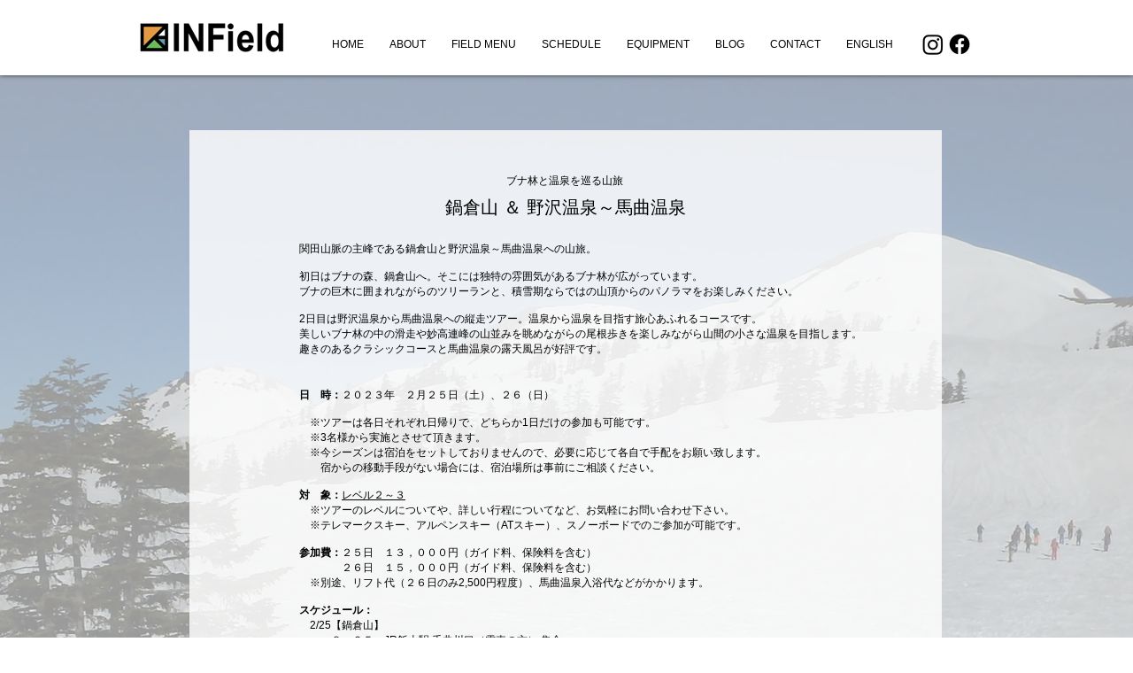

--- FILE ---
content_type: text/html; charset=UTF-8
request_url: https://www.in-field.com/20230225-26nabekura-nozawa
body_size: 140920
content:
<!DOCTYPE html>
<html lang="ja">
<head>
  
  <!-- SEO Tags -->
  <title>20230225-26nabekura&amp;nozawa | infield</title>
  <meta name="description" content="インフィールドのバックカントリーツアー「鍋倉山＆野沢温泉～馬曲温泉」ツアーのご案内です。"/>
  <link rel="canonical" href="https://www.in-field.com/20230225-26nabekura-nozawa"/>
  <meta property="og:title" content="20230225-26nabekura&amp;nozawa | infield"/>
  <meta property="og:description" content="インフィールドのバックカントリーツアー「鍋倉山＆野沢温泉～馬曲温泉」ツアーのご案内です。"/>
  <meta property="og:image" content="https://static.wixstatic.com/media/e7a8c9_ba5ef8c99514435aa01c68c180eee846%7Emv2.png/v1/fit/w_2500,h_1330,al_c/e7a8c9_ba5ef8c99514435aa01c68c180eee846%7Emv2.png"/>
  <meta property="og:image:width" content="2500"/>
  <meta property="og:image:height" content="1330"/>
  <meta property="og:url" content="https://www.in-field.com/20230225-26nabekura-nozawa"/>
  <meta property="og:site_name" content="infield"/>
  <meta property="og:type" content="website"/>
  <meta name="fb_admins_meta_tag" content="toyo.infield"/>
  <meta name="google-site-verification" content="-VT5BY-03f5hpIk74-CWaj9vz9yJ4c0XnAca1ONcSW0"/>
  <meta property="fb:admins" content="toyo.infield"/>
  <meta name="twitter:card" content="summary_large_image"/>
  <meta name="twitter:title" content="20230225-26nabekura&amp;nozawa | infield"/>
  <meta name="twitter:description" content="インフィールドのバックカントリーツアー「鍋倉山＆野沢温泉～馬曲温泉」ツアーのご案内です。"/>
  <meta name="twitter:image" content="https://static.wixstatic.com/media/e7a8c9_ba5ef8c99514435aa01c68c180eee846%7Emv2.png/v1/fit/w_2500,h_1330,al_c/e7a8c9_ba5ef8c99514435aa01c68c180eee846%7Emv2.png"/>

  
  <meta charset='utf-8'>
  <meta name="viewport" content="width=device-width, initial-scale=1" id="wixDesktopViewport" />
  <meta http-equiv="X-UA-Compatible" content="IE=edge">
  <meta name="generator" content="Wix.com Website Builder"/>

  <link rel="icon" sizes="192x192" href="https://static.wixstatic.com/media/e7a8c9_6a0d4087dba0433089221cd9755fed04%7Emv2.png/v1/fill/w_192%2Ch_192%2Clg_1%2Cusm_0.66_1.00_0.01/e7a8c9_6a0d4087dba0433089221cd9755fed04%7Emv2.png" type="image/png"/>
  <link rel="shortcut icon" href="https://static.wixstatic.com/media/e7a8c9_6a0d4087dba0433089221cd9755fed04%7Emv2.png/v1/fill/w_192%2Ch_192%2Clg_1%2Cusm_0.66_1.00_0.01/e7a8c9_6a0d4087dba0433089221cd9755fed04%7Emv2.png" type="image/png"/>
  <link rel="apple-touch-icon" href="https://static.wixstatic.com/media/e7a8c9_6a0d4087dba0433089221cd9755fed04%7Emv2.png/v1/fill/w_180%2Ch_180%2Clg_1%2Cusm_0.66_1.00_0.01/e7a8c9_6a0d4087dba0433089221cd9755fed04%7Emv2.png" type="image/png"/>

  <!-- Safari Pinned Tab Icon -->
  <!-- <link rel="mask-icon" href="https://static.wixstatic.com/media/e7a8c9_6a0d4087dba0433089221cd9755fed04%7Emv2.png/v1/fill/w_192%2Ch_192%2Clg_1%2Cusm_0.66_1.00_0.01/e7a8c9_6a0d4087dba0433089221cd9755fed04%7Emv2.png"> -->

  <!-- Original trials -->
  


  <!-- Segmenter Polyfill -->
  <script>
    if (!window.Intl || !window.Intl.Segmenter) {
      (function() {
        var script = document.createElement('script');
        script.src = 'https://static.parastorage.com/unpkg/@formatjs/intl-segmenter@11.7.10/polyfill.iife.js';
        document.head.appendChild(script);
      })();
    }
  </script>

  <!-- Legacy Polyfills -->
  <script nomodule="" src="https://static.parastorage.com/unpkg/core-js-bundle@3.2.1/minified.js"></script>
  <script nomodule="" src="https://static.parastorage.com/unpkg/focus-within-polyfill@5.0.9/dist/focus-within-polyfill.js"></script>

  <!-- Performance API Polyfills -->
  <script>
  (function () {
    var noop = function noop() {};
    if ("performance" in window === false) {
      window.performance = {};
    }
    window.performance.mark = performance.mark || noop;
    window.performance.measure = performance.measure || noop;
    if ("now" in window.performance === false) {
      var nowOffset = Date.now();
      if (performance.timing && performance.timing.navigationStart) {
        nowOffset = performance.timing.navigationStart;
      }
      window.performance.now = function now() {
        return Date.now() - nowOffset;
      };
    }
  })();
  </script>

  <!-- Globals Definitions -->
  <script>
    (function () {
      var now = Date.now()
      window.initialTimestamps = {
        initialTimestamp: now,
        initialRequestTimestamp: Math.round(performance.timeOrigin ? performance.timeOrigin : now - performance.now())
      }

      window.thunderboltTag = "libs-releases-GA-local"
      window.thunderboltVersion = "1.16803.0"
    })();
  </script>

  <!-- Essential Viewer Model -->
  <script type="application/json" id="wix-essential-viewer-model">{"fleetConfig":{"fleetName":"thunderbolt-seo-renderer","type":"GA","code":0},"mode":{"qa":false,"enableTestApi":false,"debug":false,"ssrIndicator":false,"ssrOnly":false,"siteAssetsFallback":"enable","versionIndicator":false},"componentsLibrariesTopology":[{"artifactId":"editor-elements","namespace":"wixui","url":"https:\/\/static.parastorage.com\/services\/editor-elements\/1.14868.0"},{"artifactId":"editor-elements","namespace":"dsgnsys","url":"https:\/\/static.parastorage.com\/services\/editor-elements\/1.14868.0"}],"siteFeaturesConfigs":{"sessionManager":{"isRunningInDifferentSiteContext":false}},"language":{"userLanguage":"ja"},"siteAssets":{"clientTopology":{"mediaRootUrl":"https:\/\/static.wixstatic.com","scriptsUrl":"static.parastorage.com","staticMediaUrl":"https:\/\/static.wixstatic.com\/media","moduleRepoUrl":"https:\/\/static.parastorage.com\/unpkg","fileRepoUrl":"https:\/\/static.parastorage.com\/services","viewerAppsUrl":"https:\/\/viewer-apps.parastorage.com","viewerAssetsUrl":"https:\/\/viewer-assets.parastorage.com","siteAssetsUrl":"https:\/\/siteassets.parastorage.com","pageJsonServerUrls":["https:\/\/pages.parastorage.com","https:\/\/staticorigin.wixstatic.com","https:\/\/www.in-field.com","https:\/\/fallback.wix.com\/wix-html-editor-pages-webapp\/page"],"pathOfTBModulesInFileRepoForFallback":"wix-thunderbolt\/dist\/"}},"siteFeatures":["accessibility","appMonitoring","assetsLoader","businessLogger","captcha","clickHandlerRegistrar","commonConfig","componentsLoader","componentsRegistry","consentPolicy","cyclicTabbing","domSelectors","environmentWixCodeSdk","environment","lightbox","locationWixCodeSdk","mpaNavigation","navigationManager","navigationPhases","ooi","pages","panorama","renderer","reporter","routerFetch","router","scrollRestoration","seoWixCodeSdk","seo","sessionManager","siteMembersWixCodeSdk","siteMembers","siteScrollBlocker","siteWixCodeSdk","speculationRules","ssrCache","stores","structureApi","thunderboltInitializer","tpaCommons","translations","usedPlatformApis","warmupData","windowMessageRegistrar","windowWixCodeSdk","wixCustomElementComponent","wixEmbedsApi","componentsReact","platform"],"site":{"externalBaseUrl":"https:\/\/www.in-field.com","isSEO":true},"media":{"staticMediaUrl":"https:\/\/static.wixstatic.com\/media","mediaRootUrl":"https:\/\/static.wixstatic.com\/","staticVideoUrl":"https:\/\/video.wixstatic.com\/"},"requestUrl":"https:\/\/www.in-field.com\/20230225-26nabekura-nozawa","rollout":{"siteAssetsVersionsRollout":false,"isDACRollout":0,"isTBRollout":false},"commonConfig":{"brand":"wix","host":"VIEWER","bsi":"","consentPolicy":{},"consentPolicyHeader":{},"siteRevision":"3105","renderingFlow":"NONE","language":"ja","locale":"ja-jp"},"interactionSampleRatio":0.01,"dynamicModelUrl":"https:\/\/www.in-field.com\/_api\/v2\/dynamicmodel","accessTokensUrl":"https:\/\/www.in-field.com\/_api\/v1\/access-tokens","isExcludedFromSecurityExperiments":false,"experiments":{"specs.thunderbolt.hardenFetchAndXHR":true,"specs.thunderbolt.securityExperiments":true}}</script>
  <script>window.viewerModel = JSON.parse(document.getElementById('wix-essential-viewer-model').textContent)</script>

  <script>
    window.commonConfig = viewerModel.commonConfig
  </script>

  
  <!-- BEGIN handleAccessTokens bundle -->

  <script data-url="https://static.parastorage.com/services/wix-thunderbolt/dist/handleAccessTokens.inline.4f2f9a53.bundle.min.js">(()=>{"use strict";function e(e){let{context:o,property:r,value:n,enumerable:i=!0}=e,c=e.get,l=e.set;if(!r||void 0===n&&!c&&!l)return new Error("property and value are required");let a=o||globalThis,s=a?.[r],u={};if(void 0!==n)u.value=n;else{if(c){let e=t(c);e&&(u.get=e)}if(l){let e=t(l);e&&(u.set=e)}}let p={...u,enumerable:i||!1,configurable:!1};void 0!==n&&(p.writable=!1);try{Object.defineProperty(a,r,p)}catch(e){return e instanceof TypeError?s:e}return s}function t(e,t){return"function"==typeof e?e:!0===e?.async&&"function"==typeof e.func?t?async function(t){return e.func(t)}:async function(){return e.func()}:"function"==typeof e?.func?e.func:void 0}try{e({property:"strictDefine",value:e})}catch{}try{e({property:"defineStrictObject",value:r})}catch{}try{e({property:"defineStrictMethod",value:n})}catch{}var o=["toString","toLocaleString","valueOf","constructor","prototype"];function r(t){let{context:n,property:c,propertiesToExclude:l=[],skipPrototype:a=!1,hardenPrototypePropertiesToExclude:s=[]}=t;if(!c)return new Error("property is required");let u=(n||globalThis)[c],p={},f=i(n,c);u&&("object"==typeof u||"function"==typeof u)&&Reflect.ownKeys(u).forEach(t=>{if(!l.includes(t)&&!o.includes(t)){let o=i(u,t);if(o&&(o.writable||o.configurable)){let{value:r,get:n,set:i,enumerable:c=!1}=o,l={};void 0!==r?l.value=r:n?l.get=n:i&&(l.set=i);try{let o=e({context:u,property:t,...l,enumerable:c});p[t]=o}catch(e){if(!(e instanceof TypeError))throw e;try{p[t]=o.value||o.get||o.set}catch{}}}}});let d={originalObject:u,originalProperties:p};if(!a&&void 0!==u?.prototype){let e=r({context:u,property:"prototype",propertiesToExclude:s,skipPrototype:!0});e instanceof Error||(d.originalPrototype=e?.originalObject,d.originalPrototypeProperties=e?.originalProperties)}return e({context:n,property:c,value:u,enumerable:f?.enumerable}),d}function n(t,o){let r=(o||globalThis)[t],n=i(o||globalThis,t);return r&&n&&(n.writable||n.configurable)?(Object.freeze(r),e({context:globalThis,property:t,value:r})):r}function i(e,t){if(e&&t)try{return Reflect.getOwnPropertyDescriptor(e,t)}catch{return}}function c(e){if("string"!=typeof e)return e;try{return decodeURIComponent(e).toLowerCase().trim()}catch{return e.toLowerCase().trim()}}function l(e,t){let o="";if("string"==typeof e)o=e.split("=")[0]?.trim()||"";else{if(!e||"string"!=typeof e.name)return!1;o=e.name}return t.has(c(o)||"")}function a(e,t){let o;return o="string"==typeof e?e.split(";").map(e=>e.trim()).filter(e=>e.length>0):e||[],o.filter(e=>!l(e,t))}var s=null;function u(){return null===s&&(s=typeof Document>"u"?void 0:Object.getOwnPropertyDescriptor(Document.prototype,"cookie")),s}function p(t,o){if(!globalThis?.cookieStore)return;let r=globalThis.cookieStore.get.bind(globalThis.cookieStore),n=globalThis.cookieStore.getAll.bind(globalThis.cookieStore),i=globalThis.cookieStore.set.bind(globalThis.cookieStore),c=globalThis.cookieStore.delete.bind(globalThis.cookieStore);return e({context:globalThis.CookieStore.prototype,property:"get",value:async function(e){return l(("string"==typeof e?e:e.name)||"",t)?null:r.call(this,e)},enumerable:!0}),e({context:globalThis.CookieStore.prototype,property:"getAll",value:async function(){return a(await n.apply(this,Array.from(arguments)),t)},enumerable:!0}),e({context:globalThis.CookieStore.prototype,property:"set",value:async function(){let e=Array.from(arguments);if(!l(1===e.length?e[0].name:e[0],t))return i.apply(this,e);o&&console.warn(o)},enumerable:!0}),e({context:globalThis.CookieStore.prototype,property:"delete",value:async function(){let e=Array.from(arguments);if(!l(1===e.length?e[0].name:e[0],t))return c.apply(this,e)},enumerable:!0}),e({context:globalThis.cookieStore,property:"prototype",value:globalThis.CookieStore.prototype,enumerable:!1}),e({context:globalThis,property:"cookieStore",value:globalThis.cookieStore,enumerable:!0}),{get:r,getAll:n,set:i,delete:c}}var f=["TextEncoder","TextDecoder","XMLHttpRequestEventTarget","EventTarget","URL","JSON","Reflect","Object","Array","Map","Set","WeakMap","WeakSet","Promise","Symbol","Error"],d=["addEventListener","removeEventListener","dispatchEvent","encodeURI","encodeURIComponent","decodeURI","decodeURIComponent"];const y=(e,t)=>{try{const o=t?t.get.call(document):document.cookie;return o.split(";").map(e=>e.trim()).filter(t=>t?.startsWith(e))[0]?.split("=")[1]}catch(e){return""}},g=(e="",t="",o="/")=>`${e}=; ${t?`domain=${t};`:""} max-age=0; path=${o}; expires=Thu, 01 Jan 1970 00:00:01 GMT`;function m(){(function(){if("undefined"!=typeof window){const e=performance.getEntriesByType("navigation")[0];return"back_forward"===(e?.type||"")}return!1})()&&function(){const{counter:e}=function(){const e=b("getItem");if(e){const[t,o]=e.split("-"),r=o?parseInt(o,10):0;if(r>=3){const e=t?Number(t):0;if(Date.now()-e>6e4)return{counter:0}}return{counter:r}}return{counter:0}}();e<3?(!function(e=1){b("setItem",`${Date.now()}-${e}`)}(e+1),window.location.reload()):console.error("ATS: Max reload attempts reached")}()}function b(e,t){try{return sessionStorage[e]("reload",t||"")}catch(e){console.error("ATS: Error calling sessionStorage:",e)}}const h="client-session-bind",v="sec-fetch-unsupported",{experiments:w}=window.viewerModel,T=[h,"client-binding",v,"svSession","smSession","server-session-bind","wixSession2","wixSession3"].map(e=>e.toLowerCase()),{cookie:S}=function(t,o){let r=new Set(t);return e({context:document,property:"cookie",set:{func:e=>function(e,t,o,r){let n=u(),i=c(t.split(";")[0]||"")||"";[...o].every(e=>!i.startsWith(e.toLowerCase()))&&n?.set?n.set.call(e,t):r&&console.warn(r)}(document,e,r,o)},get:{func:()=>function(e,t){let o=u();if(!o?.get)throw new Error("Cookie descriptor or getter not available");return a(o.get.call(e),t).join("; ")}(document,r)},enumerable:!0}),{cookieStore:p(r,o),cookie:u()}}(T),k="tbReady",x="security_overrideGlobals",{experiments:E,siteFeaturesConfigs:C,accessTokensUrl:P}=window.viewerModel,R=P,M={},O=(()=>{const e=y(h,S);if(w["specs.thunderbolt.browserCacheReload"]){y(v,S)||e?b("removeItem"):m()}return(()=>{const e=g(h),t=g(h,location.hostname);S.set.call(document,e),S.set.call(document,t)})(),e})();O&&(M["client-binding"]=O);const D=fetch;addEventListener(k,function e(t){const{logger:o}=t.detail;try{window.tb.init({fetch:D,fetchHeaders:M})}catch(e){const t=new Error("TB003");o.meter(`${x}_${t.message}`,{paramsOverrides:{errorType:x,eventString:t.message}}),window?.viewerModel?.mode.debug&&console.error(e)}finally{removeEventListener(k,e)}}),E["specs.thunderbolt.hardenFetchAndXHR"]||(window.fetchDynamicModel=()=>C.sessionManager.isRunningInDifferentSiteContext?Promise.resolve({}):fetch(R,{credentials:"same-origin",headers:M}).then(function(e){if(!e.ok)throw new Error(`[${e.status}]${e.statusText}`);return e.json()}),window.dynamicModelPromise=window.fetchDynamicModel())})();
//# sourceMappingURL=https://static.parastorage.com/services/wix-thunderbolt/dist/handleAccessTokens.inline.4f2f9a53.bundle.min.js.map</script>

<!-- END handleAccessTokens bundle -->

<!-- BEGIN overrideGlobals bundle -->

<script data-url="https://static.parastorage.com/services/wix-thunderbolt/dist/overrideGlobals.inline.ec13bfcf.bundle.min.js">(()=>{"use strict";function e(e){let{context:r,property:o,value:n,enumerable:i=!0}=e,c=e.get,a=e.set;if(!o||void 0===n&&!c&&!a)return new Error("property and value are required");let l=r||globalThis,u=l?.[o],s={};if(void 0!==n)s.value=n;else{if(c){let e=t(c);e&&(s.get=e)}if(a){let e=t(a);e&&(s.set=e)}}let p={...s,enumerable:i||!1,configurable:!1};void 0!==n&&(p.writable=!1);try{Object.defineProperty(l,o,p)}catch(e){return e instanceof TypeError?u:e}return u}function t(e,t){return"function"==typeof e?e:!0===e?.async&&"function"==typeof e.func?t?async function(t){return e.func(t)}:async function(){return e.func()}:"function"==typeof e?.func?e.func:void 0}try{e({property:"strictDefine",value:e})}catch{}try{e({property:"defineStrictObject",value:o})}catch{}try{e({property:"defineStrictMethod",value:n})}catch{}var r=["toString","toLocaleString","valueOf","constructor","prototype"];function o(t){let{context:n,property:c,propertiesToExclude:a=[],skipPrototype:l=!1,hardenPrototypePropertiesToExclude:u=[]}=t;if(!c)return new Error("property is required");let s=(n||globalThis)[c],p={},f=i(n,c);s&&("object"==typeof s||"function"==typeof s)&&Reflect.ownKeys(s).forEach(t=>{if(!a.includes(t)&&!r.includes(t)){let r=i(s,t);if(r&&(r.writable||r.configurable)){let{value:o,get:n,set:i,enumerable:c=!1}=r,a={};void 0!==o?a.value=o:n?a.get=n:i&&(a.set=i);try{let r=e({context:s,property:t,...a,enumerable:c});p[t]=r}catch(e){if(!(e instanceof TypeError))throw e;try{p[t]=r.value||r.get||r.set}catch{}}}}});let d={originalObject:s,originalProperties:p};if(!l&&void 0!==s?.prototype){let e=o({context:s,property:"prototype",propertiesToExclude:u,skipPrototype:!0});e instanceof Error||(d.originalPrototype=e?.originalObject,d.originalPrototypeProperties=e?.originalProperties)}return e({context:n,property:c,value:s,enumerable:f?.enumerable}),d}function n(t,r){let o=(r||globalThis)[t],n=i(r||globalThis,t);return o&&n&&(n.writable||n.configurable)?(Object.freeze(o),e({context:globalThis,property:t,value:o})):o}function i(e,t){if(e&&t)try{return Reflect.getOwnPropertyDescriptor(e,t)}catch{return}}function c(e){if("string"!=typeof e)return e;try{return decodeURIComponent(e).toLowerCase().trim()}catch{return e.toLowerCase().trim()}}function a(e,t){return e instanceof Headers?e.forEach((r,o)=>{l(o,t)||e.delete(o)}):Object.keys(e).forEach(r=>{l(r,t)||delete e[r]}),e}function l(e,t){return!t.has(c(e)||"")}function u(e,t){let r=!0,o=function(e){let t,r;if(globalThis.Request&&e instanceof Request)t=e.url;else{if("function"!=typeof e?.toString)throw new Error("Unsupported type for url");t=e.toString()}try{return new URL(t).pathname}catch{return r=t.replace(/#.+/gi,"").split("?").shift(),r.startsWith("/")?r:`/${r}`}}(e),n=c(o);return n&&t.some(e=>n.includes(e))&&(r=!1),r}function s(t,r,o){let n=fetch,i=XMLHttpRequest,c=new Set(r);function s(){let e=new i,r=e.open,n=e.setRequestHeader;return e.open=function(){let n=Array.from(arguments),i=n[1];if(n.length<2||u(i,t))return r.apply(e,n);throw new Error(o||`Request not allowed for path ${i}`)},e.setRequestHeader=function(t,r){l(decodeURIComponent(t),c)&&n.call(e,t,r)},e}return e({property:"fetch",value:function(){let e=function(e,t){return globalThis.Request&&e[0]instanceof Request&&e[0]?.headers?a(e[0].headers,t):e[1]?.headers&&a(e[1].headers,t),e}(arguments,c);return u(arguments[0],t)?n.apply(globalThis,Array.from(e)):new Promise((e,t)=>{t(new Error(o||`Request not allowed for path ${arguments[0]}`))})},enumerable:!0}),e({property:"XMLHttpRequest",value:s,enumerable:!0}),Object.keys(i).forEach(e=>{s[e]=i[e]}),{fetch:n,XMLHttpRequest:i}}var p=["TextEncoder","TextDecoder","XMLHttpRequestEventTarget","EventTarget","URL","JSON","Reflect","Object","Array","Map","Set","WeakMap","WeakSet","Promise","Symbol","Error"],f=["addEventListener","removeEventListener","dispatchEvent","encodeURI","encodeURIComponent","decodeURI","decodeURIComponent"];const d=function(){let t=globalThis.open,r=document.open;function o(e,r,o){let n="string"!=typeof e,i=t.call(window,e,r,o);return n||e&&function(e){return e.startsWith("//")&&/(?:[a-z0-9](?:[a-z0-9-]{0,61}[a-z0-9])?\.)+[a-z0-9][a-z0-9-]{0,61}[a-z0-9]/g.test(`${location.protocol}:${e}`)&&(e=`${location.protocol}${e}`),!e.startsWith("http")||new URL(e).hostname===location.hostname}(e)?{}:i}return e({property:"open",value:o,context:globalThis,enumerable:!0}),e({property:"open",value:function(e,t,n){return e?o(e,t,n):r.call(document,e||"",t||"",n||"")},context:document,enumerable:!0}),{open:t,documentOpen:r}},y=function(){let t=document.createElement,r=Element.prototype.setAttribute,o=Element.prototype.setAttributeNS;return e({property:"createElement",context:document,value:function(n,i){let a=t.call(document,n,i);if("iframe"===c(n)){e({property:"srcdoc",context:a,get:()=>"",set:()=>{console.warn("`srcdoc` is not allowed in iframe elements.")}});let t=function(e,t){"srcdoc"!==e.toLowerCase()?r.call(a,e,t):console.warn("`srcdoc` attribute is not allowed to be set.")},n=function(e,t,r){"srcdoc"!==t.toLowerCase()?o.call(a,e,t,r):console.warn("`srcdoc` attribute is not allowed to be set.")};a.setAttribute=t,a.setAttributeNS=n}return a},enumerable:!0}),{createElement:t,setAttribute:r,setAttributeNS:o}},m=["client-binding"],b=["/_api/v1/access-tokens","/_api/v2/dynamicmodel","/_api/one-app-session-web/v3/businesses"],h=function(){let t=setTimeout,r=setInterval;return o("setTimeout",0,globalThis),o("setInterval",0,globalThis),{setTimeout:t,setInterval:r};function o(t,r,o){let n=o||globalThis,i=n[t];if(!i||"function"!=typeof i)throw new Error(`Function ${t} not found or is not a function`);e({property:t,value:function(){let e=Array.from(arguments);if("string"!=typeof e[r])return i.apply(n,e);console.warn(`Calling ${t} with a String Argument at index ${r} is not allowed`)},context:o,enumerable:!0})}},v=function(){if(navigator&&"serviceWorker"in navigator){let t=navigator.serviceWorker.register;return e({context:navigator.serviceWorker,property:"register",value:function(){console.log("Service worker registration is not allowed")},enumerable:!0}),{register:t}}return{}};performance.mark("overrideGlobals started");const{isExcludedFromSecurityExperiments:g,experiments:w}=window.viewerModel,E=!g&&w["specs.thunderbolt.securityExperiments"];try{d(),E&&y(),w["specs.thunderbolt.hardenFetchAndXHR"]&&E&&s(b,m),v(),(e=>{let t=[],r=[];r=r.concat(["TextEncoder","TextDecoder"]),e&&(r=r.concat(["XMLHttpRequestEventTarget","EventTarget"])),r=r.concat(["URL","JSON"]),e&&(t=t.concat(["addEventListener","removeEventListener"])),t=t.concat(["encodeURI","encodeURIComponent","decodeURI","decodeURIComponent"]),r=r.concat(["String","Number"]),e&&r.push("Object"),r=r.concat(["Reflect"]),t.forEach(e=>{n(e),["addEventListener","removeEventListener"].includes(e)&&n(e,document)}),r.forEach(e=>{o({property:e})})})(E),E&&h()}catch(e){window?.viewerModel?.mode.debug&&console.error(e);const t=new Error("TB006");window.fedops?.reportError(t,"security_overrideGlobals"),window.Sentry?window.Sentry.captureException(t):globalThis.defineStrictProperty("sentryBuffer",[t],window,!1)}performance.mark("overrideGlobals ended")})();
//# sourceMappingURL=https://static.parastorage.com/services/wix-thunderbolt/dist/overrideGlobals.inline.ec13bfcf.bundle.min.js.map</script>

<!-- END overrideGlobals bundle -->


  
  <script>
    window.commonConfig = viewerModel.commonConfig

	
  </script>

  <!-- Initial CSS -->
  <style data-url="https://static.parastorage.com/services/wix-thunderbolt/dist/main.347af09f.min.css">@keyframes slide-horizontal-new{0%{transform:translateX(100%)}}@keyframes slide-horizontal-old{80%{opacity:1}to{opacity:0;transform:translateX(-100%)}}@keyframes slide-vertical-new{0%{transform:translateY(-100%)}}@keyframes slide-vertical-old{80%{opacity:1}to{opacity:0;transform:translateY(100%)}}@keyframes out-in-new{0%{opacity:0}}@keyframes out-in-old{to{opacity:0}}:root:active-view-transition{view-transition-name:none}::view-transition{pointer-events:none}:root:active-view-transition::view-transition-new(page-group),:root:active-view-transition::view-transition-old(page-group){animation-duration:.6s;cursor:wait;pointer-events:all}:root:active-view-transition-type(SlideHorizontal)::view-transition-old(page-group){animation:slide-horizontal-old .6s cubic-bezier(.83,0,.17,1) forwards;mix-blend-mode:normal}:root:active-view-transition-type(SlideHorizontal)::view-transition-new(page-group){animation:slide-horizontal-new .6s cubic-bezier(.83,0,.17,1) backwards;mix-blend-mode:normal}:root:active-view-transition-type(SlideVertical)::view-transition-old(page-group){animation:slide-vertical-old .6s cubic-bezier(.83,0,.17,1) forwards;mix-blend-mode:normal}:root:active-view-transition-type(SlideVertical)::view-transition-new(page-group){animation:slide-vertical-new .6s cubic-bezier(.83,0,.17,1) backwards;mix-blend-mode:normal}:root:active-view-transition-type(OutIn)::view-transition-old(page-group){animation:out-in-old .35s cubic-bezier(.22,1,.36,1) forwards}:root:active-view-transition-type(OutIn)::view-transition-new(page-group){animation:out-in-new .35s cubic-bezier(.64,0,.78,0) .35s backwards}@media(prefers-reduced-motion:reduce){::view-transition-group(*),::view-transition-new(*),::view-transition-old(*){animation:none!important}}body,html{background:transparent;border:0;margin:0;outline:0;padding:0;vertical-align:baseline}body{--scrollbar-width:0px;font-family:Arial,Helvetica,sans-serif;font-size:10px}body,html{height:100%}body{overflow-x:auto;overflow-y:scroll}body:not(.responsive) #site-root{min-width:var(--site-width);width:100%}body:not([data-js-loaded]) [data-hide-prejs]{visibility:hidden}interact-element{display:contents}#SITE_CONTAINER{position:relative}:root{--one-unit:1vw;--section-max-width:9999px;--spx-stopper-max:9999px;--spx-stopper-min:0px;--browser-zoom:1}@supports(-webkit-appearance:none) and (stroke-color:transparent){:root{--safari-sticky-fix:opacity;--experimental-safari-sticky-fix:translateZ(0)}}@supports(container-type:inline-size){:root{--one-unit:1cqw}}[id^=oldHoverBox-]{mix-blend-mode:plus-lighter;transition:opacity .5s ease,visibility .5s ease}[data-mesh-id$=inlineContent-gridContainer]:has(>[id^=oldHoverBox-]){isolation:isolate}</style>
<style data-url="https://static.parastorage.com/services/wix-thunderbolt/dist/main.renderer.25146d00.min.css">a,abbr,acronym,address,applet,b,big,blockquote,button,caption,center,cite,code,dd,del,dfn,div,dl,dt,em,fieldset,font,footer,form,h1,h2,h3,h4,h5,h6,header,i,iframe,img,ins,kbd,label,legend,li,nav,object,ol,p,pre,q,s,samp,section,small,span,strike,strong,sub,sup,table,tbody,td,tfoot,th,thead,title,tr,tt,u,ul,var{background:transparent;border:0;margin:0;outline:0;padding:0;vertical-align:baseline}input,select,textarea{box-sizing:border-box;font-family:Helvetica,Arial,sans-serif}ol,ul{list-style:none}blockquote,q{quotes:none}ins{text-decoration:none}del{text-decoration:line-through}table{border-collapse:collapse;border-spacing:0}a{cursor:pointer;text-decoration:none}.testStyles{overflow-y:hidden}.reset-button{-webkit-appearance:none;background:none;border:0;color:inherit;font:inherit;line-height:normal;outline:0;overflow:visible;padding:0;-webkit-user-select:none;-moz-user-select:none;-ms-user-select:none}:focus{outline:none}body.device-mobile-optimized:not(.disable-site-overflow){overflow-x:hidden;overflow-y:scroll}body.device-mobile-optimized:not(.responsive) #SITE_CONTAINER{margin-left:auto;margin-right:auto;overflow-x:visible;position:relative;width:320px}body.device-mobile-optimized:not(.responsive):not(.blockSiteScrolling) #SITE_CONTAINER{margin-top:0}body.device-mobile-optimized>*{max-width:100%!important}body.device-mobile-optimized #site-root{overflow-x:hidden;overflow-y:hidden}@supports(overflow:clip){body.device-mobile-optimized #site-root{overflow-x:clip;overflow-y:clip}}body.device-mobile-non-optimized #SITE_CONTAINER #site-root{overflow-x:clip;overflow-y:clip}body.device-mobile-non-optimized.fullScreenMode{background-color:#5f6360}body.device-mobile-non-optimized.fullScreenMode #MOBILE_ACTIONS_MENU,body.device-mobile-non-optimized.fullScreenMode #SITE_BACKGROUND,body.device-mobile-non-optimized.fullScreenMode #site-root,body.fullScreenMode #WIX_ADS{visibility:hidden}body.fullScreenMode{overflow-x:hidden!important;overflow-y:hidden!important}body.fullScreenMode.device-mobile-optimized #TINY_MENU{opacity:0;pointer-events:none}body.fullScreenMode-scrollable.device-mobile-optimized{overflow-x:hidden!important;overflow-y:auto!important}body.fullScreenMode-scrollable.device-mobile-optimized #masterPage,body.fullScreenMode-scrollable.device-mobile-optimized #site-root{overflow-x:hidden!important;overflow-y:hidden!important}body.fullScreenMode-scrollable.device-mobile-optimized #SITE_BACKGROUND,body.fullScreenMode-scrollable.device-mobile-optimized #masterPage{height:auto!important}body.fullScreenMode-scrollable.device-mobile-optimized #masterPage.mesh-layout{height:0!important}body.blockSiteScrolling,body.siteScrollingBlocked{position:fixed;width:100%}body.siteScrollingBlockedIOSFix{overflow:hidden!important}body.blockSiteScrolling #SITE_CONTAINER{margin-top:calc(var(--blocked-site-scroll-margin-top)*-1)}#site-root{margin:0 auto;min-height:100%;position:relative;top:var(--wix-ads-height)}#site-root img:not([src]){visibility:hidden}#site-root svg img:not([src]){visibility:visible}.auto-generated-link{color:inherit}#SCROLL_TO_BOTTOM,#SCROLL_TO_TOP{height:0}.has-click-trigger{cursor:pointer}.fullScreenOverlay{bottom:0;display:flex;justify-content:center;left:0;overflow-y:hidden;position:fixed;right:0;top:-60px;z-index:1005}.fullScreenOverlay>.fullScreenOverlayContent{bottom:0;left:0;margin:0 auto;overflow:hidden;position:absolute;right:0;top:60px;transform:translateZ(0)}[data-mesh-id$=centeredContent],[data-mesh-id$=form],[data-mesh-id$=inlineContent]{pointer-events:none;position:relative}[data-mesh-id$=-gridWrapper],[data-mesh-id$=-rotated-wrapper]{pointer-events:none}[data-mesh-id$=-gridContainer]>*,[data-mesh-id$=-rotated-wrapper]>*,[data-mesh-id$=inlineContent]>:not([data-mesh-id$=-gridContainer]){pointer-events:auto}.device-mobile-optimized #masterPage.mesh-layout #SOSP_CONTAINER_CUSTOM_ID{grid-area:2/1/3/2;-ms-grid-row:2;position:relative}#masterPage.mesh-layout{-ms-grid-rows:max-content max-content min-content max-content;-ms-grid-columns:100%;align-items:start;display:-ms-grid;display:grid;grid-template-columns:100%;grid-template-rows:max-content max-content min-content max-content;justify-content:stretch}#masterPage.mesh-layout #PAGES_CONTAINER,#masterPage.mesh-layout #SITE_FOOTER-placeholder,#masterPage.mesh-layout #SITE_FOOTER_WRAPPER,#masterPage.mesh-layout #SITE_HEADER-placeholder,#masterPage.mesh-layout #SITE_HEADER_WRAPPER,#masterPage.mesh-layout #SOSP_CONTAINER_CUSTOM_ID[data-state~=mobileView],#masterPage.mesh-layout #soapAfterPagesContainer,#masterPage.mesh-layout #soapBeforePagesContainer{-ms-grid-row-align:start;-ms-grid-column-align:start;-ms-grid-column:1}#masterPage.mesh-layout #SITE_HEADER-placeholder,#masterPage.mesh-layout #SITE_HEADER_WRAPPER{grid-area:1/1/2/2;-ms-grid-row:1}#masterPage.mesh-layout #PAGES_CONTAINER,#masterPage.mesh-layout #soapAfterPagesContainer,#masterPage.mesh-layout #soapBeforePagesContainer{grid-area:3/1/4/2;-ms-grid-row:3}#masterPage.mesh-layout #soapAfterPagesContainer,#masterPage.mesh-layout #soapBeforePagesContainer{width:100%}#masterPage.mesh-layout #PAGES_CONTAINER{align-self:stretch}#masterPage.mesh-layout main#PAGES_CONTAINER{display:block}#masterPage.mesh-layout #SITE_FOOTER-placeholder,#masterPage.mesh-layout #SITE_FOOTER_WRAPPER{grid-area:4/1/5/2;-ms-grid-row:4}#masterPage.mesh-layout #SITE_PAGES,#masterPage.mesh-layout [data-mesh-id=PAGES_CONTAINERcenteredContent],#masterPage.mesh-layout [data-mesh-id=PAGES_CONTAINERinlineContent]{height:100%}#masterPage.mesh-layout.desktop>*{width:100%}#masterPage.mesh-layout #PAGES_CONTAINER,#masterPage.mesh-layout #SITE_FOOTER,#masterPage.mesh-layout #SITE_FOOTER_WRAPPER,#masterPage.mesh-layout #SITE_HEADER,#masterPage.mesh-layout #SITE_HEADER_WRAPPER,#masterPage.mesh-layout #SITE_PAGES,#masterPage.mesh-layout #masterPageinlineContent{position:relative}#masterPage.mesh-layout #SITE_HEADER{grid-area:1/1/2/2}#masterPage.mesh-layout #SITE_FOOTER{grid-area:4/1/5/2}#masterPage.mesh-layout.overflow-x-clip #SITE_FOOTER,#masterPage.mesh-layout.overflow-x-clip #SITE_HEADER{overflow-x:clip}[data-z-counter]{z-index:0}[data-z-counter="0"]{z-index:auto}.wixSiteProperties{-webkit-font-smoothing:antialiased;-moz-osx-font-smoothing:grayscale}:root{--wst-button-color-fill-primary:rgb(var(--color_48));--wst-button-color-border-primary:rgb(var(--color_49));--wst-button-color-text-primary:rgb(var(--color_50));--wst-button-color-fill-primary-hover:rgb(var(--color_51));--wst-button-color-border-primary-hover:rgb(var(--color_52));--wst-button-color-text-primary-hover:rgb(var(--color_53));--wst-button-color-fill-primary-disabled:rgb(var(--color_54));--wst-button-color-border-primary-disabled:rgb(var(--color_55));--wst-button-color-text-primary-disabled:rgb(var(--color_56));--wst-button-color-fill-secondary:rgb(var(--color_57));--wst-button-color-border-secondary:rgb(var(--color_58));--wst-button-color-text-secondary:rgb(var(--color_59));--wst-button-color-fill-secondary-hover:rgb(var(--color_60));--wst-button-color-border-secondary-hover:rgb(var(--color_61));--wst-button-color-text-secondary-hover:rgb(var(--color_62));--wst-button-color-fill-secondary-disabled:rgb(var(--color_63));--wst-button-color-border-secondary-disabled:rgb(var(--color_64));--wst-button-color-text-secondary-disabled:rgb(var(--color_65));--wst-color-fill-base-1:rgb(var(--color_36));--wst-color-fill-base-2:rgb(var(--color_37));--wst-color-fill-base-shade-1:rgb(var(--color_38));--wst-color-fill-base-shade-2:rgb(var(--color_39));--wst-color-fill-base-shade-3:rgb(var(--color_40));--wst-color-fill-accent-1:rgb(var(--color_41));--wst-color-fill-accent-2:rgb(var(--color_42));--wst-color-fill-accent-3:rgb(var(--color_43));--wst-color-fill-accent-4:rgb(var(--color_44));--wst-color-fill-background-primary:rgb(var(--color_11));--wst-color-fill-background-secondary:rgb(var(--color_12));--wst-color-text-primary:rgb(var(--color_15));--wst-color-text-secondary:rgb(var(--color_14));--wst-color-action:rgb(var(--color_18));--wst-color-disabled:rgb(var(--color_39));--wst-color-title:rgb(var(--color_45));--wst-color-subtitle:rgb(var(--color_46));--wst-color-line:rgb(var(--color_47));--wst-font-style-h2:var(--font_2);--wst-font-style-h3:var(--font_3);--wst-font-style-h4:var(--font_4);--wst-font-style-h5:var(--font_5);--wst-font-style-h6:var(--font_6);--wst-font-style-body-large:var(--font_7);--wst-font-style-body-medium:var(--font_8);--wst-font-style-body-small:var(--font_9);--wst-font-style-body-x-small:var(--font_10);--wst-color-custom-1:rgb(var(--color_13));--wst-color-custom-2:rgb(var(--color_16));--wst-color-custom-3:rgb(var(--color_17));--wst-color-custom-4:rgb(var(--color_19));--wst-color-custom-5:rgb(var(--color_20));--wst-color-custom-6:rgb(var(--color_21));--wst-color-custom-7:rgb(var(--color_22));--wst-color-custom-8:rgb(var(--color_23));--wst-color-custom-9:rgb(var(--color_24));--wst-color-custom-10:rgb(var(--color_25));--wst-color-custom-11:rgb(var(--color_26));--wst-color-custom-12:rgb(var(--color_27));--wst-color-custom-13:rgb(var(--color_28));--wst-color-custom-14:rgb(var(--color_29));--wst-color-custom-15:rgb(var(--color_30));--wst-color-custom-16:rgb(var(--color_31));--wst-color-custom-17:rgb(var(--color_32));--wst-color-custom-18:rgb(var(--color_33));--wst-color-custom-19:rgb(var(--color_34));--wst-color-custom-20:rgb(var(--color_35))}.wix-presets-wrapper{display:contents}</style>

  <meta name="format-detection" content="telephone=no">
  <meta name="skype_toolbar" content="skype_toolbar_parser_compatible">
  
  

  

  

  <!-- head performance data start -->
  
  <!-- head performance data end -->
  

    


    
<style data-href="https://static.parastorage.com/services/editor-elements-library/dist/thunderbolt/rb_wixui.thunderbolt_bootstrap-classic.72e6a2a3.min.css">.PlZyDq{touch-action:manipulation}.uDW_Qe{align-items:center;box-sizing:border-box;display:flex;justify-content:var(--label-align);min-width:100%;text-align:initial;width:-moz-max-content;width:max-content}.uDW_Qe:before{max-width:var(--margin-start,0)}.uDW_Qe:after,.uDW_Qe:before{align-self:stretch;content:"";flex-grow:1}.uDW_Qe:after{max-width:var(--margin-end,0)}.FubTgk{height:100%}.FubTgk .uDW_Qe{border-radius:var(--corvid-border-radius,var(--rd,0));bottom:0;box-shadow:var(--shd,0 1px 4px rgba(0,0,0,.6));left:0;position:absolute;right:0;top:0;transition:var(--trans1,border-color .4s ease 0s,background-color .4s ease 0s)}.FubTgk .uDW_Qe:link,.FubTgk .uDW_Qe:visited{border-color:transparent}.FubTgk .l7_2fn{color:var(--corvid-color,rgb(var(--txt,var(--color_15,color_15))));font:var(--fnt,var(--font_5));margin:0;position:relative;transition:var(--trans2,color .4s ease 0s);white-space:nowrap}.FubTgk[aria-disabled=false] .uDW_Qe{background-color:var(--corvid-background-color,rgba(var(--bg,var(--color_17,color_17)),var(--alpha-bg,1)));border:solid var(--corvid-border-color,rgba(var(--brd,var(--color_15,color_15)),var(--alpha-brd,1))) var(--corvid-border-width,var(--brw,0));cursor:pointer!important}:host(.device-mobile-optimized) .FubTgk[aria-disabled=false]:active .uDW_Qe,body.device-mobile-optimized .FubTgk[aria-disabled=false]:active .uDW_Qe{background-color:var(--corvid-hover-background-color,rgba(var(--bgh,var(--color_18,color_18)),var(--alpha-bgh,1)));border-color:var(--corvid-hover-border-color,rgba(var(--brdh,var(--color_15,color_15)),var(--alpha-brdh,1)))}:host(.device-mobile-optimized) .FubTgk[aria-disabled=false]:active .l7_2fn,body.device-mobile-optimized .FubTgk[aria-disabled=false]:active .l7_2fn{color:var(--corvid-hover-color,rgb(var(--txth,var(--color_15,color_15))))}:host(:not(.device-mobile-optimized)) .FubTgk[aria-disabled=false]:hover .uDW_Qe,body:not(.device-mobile-optimized) .FubTgk[aria-disabled=false]:hover .uDW_Qe{background-color:var(--corvid-hover-background-color,rgba(var(--bgh,var(--color_18,color_18)),var(--alpha-bgh,1)));border-color:var(--corvid-hover-border-color,rgba(var(--brdh,var(--color_15,color_15)),var(--alpha-brdh,1)))}:host(:not(.device-mobile-optimized)) .FubTgk[aria-disabled=false]:hover .l7_2fn,body:not(.device-mobile-optimized) .FubTgk[aria-disabled=false]:hover .l7_2fn{color:var(--corvid-hover-color,rgb(var(--txth,var(--color_15,color_15))))}.FubTgk[aria-disabled=true] .uDW_Qe{background-color:var(--corvid-disabled-background-color,rgba(var(--bgd,204,204,204),var(--alpha-bgd,1)));border-color:var(--corvid-disabled-border-color,rgba(var(--brdd,204,204,204),var(--alpha-brdd,1)));border-style:solid;border-width:var(--corvid-border-width,var(--brw,0))}.FubTgk[aria-disabled=true] .l7_2fn{color:var(--corvid-disabled-color,rgb(var(--txtd,255,255,255)))}.uUxqWY{align-items:center;box-sizing:border-box;display:flex;justify-content:var(--label-align);min-width:100%;text-align:initial;width:-moz-max-content;width:max-content}.uUxqWY:before{max-width:var(--margin-start,0)}.uUxqWY:after,.uUxqWY:before{align-self:stretch;content:"";flex-grow:1}.uUxqWY:after{max-width:var(--margin-end,0)}.Vq4wYb[aria-disabled=false] .uUxqWY{cursor:pointer}:host(.device-mobile-optimized) .Vq4wYb[aria-disabled=false]:active .wJVzSK,body.device-mobile-optimized .Vq4wYb[aria-disabled=false]:active .wJVzSK{color:var(--corvid-hover-color,rgb(var(--txth,var(--color_15,color_15))));transition:var(--trans,color .4s ease 0s)}:host(:not(.device-mobile-optimized)) .Vq4wYb[aria-disabled=false]:hover .wJVzSK,body:not(.device-mobile-optimized) .Vq4wYb[aria-disabled=false]:hover .wJVzSK{color:var(--corvid-hover-color,rgb(var(--txth,var(--color_15,color_15))));transition:var(--trans,color .4s ease 0s)}.Vq4wYb .uUxqWY{bottom:0;left:0;position:absolute;right:0;top:0}.Vq4wYb .wJVzSK{color:var(--corvid-color,rgb(var(--txt,var(--color_15,color_15))));font:var(--fnt,var(--font_5));transition:var(--trans,color .4s ease 0s);white-space:nowrap}.Vq4wYb[aria-disabled=true] .wJVzSK{color:var(--corvid-disabled-color,rgb(var(--txtd,255,255,255)))}:host(:not(.device-mobile-optimized)) .CohWsy,body:not(.device-mobile-optimized) .CohWsy{display:flex}:host(:not(.device-mobile-optimized)) .V5AUxf,body:not(.device-mobile-optimized) .V5AUxf{-moz-column-gap:var(--margin);column-gap:var(--margin);direction:var(--direction);display:flex;margin:0 auto;position:relative;width:calc(100% - var(--padding)*2)}:host(:not(.device-mobile-optimized)) .V5AUxf>*,body:not(.device-mobile-optimized) .V5AUxf>*{direction:ltr;flex:var(--column-flex) 1 0%;left:0;margin-bottom:var(--padding);margin-top:var(--padding);min-width:0;position:relative;top:0}:host(.device-mobile-optimized) .V5AUxf,body.device-mobile-optimized .V5AUxf{display:block;padding-bottom:var(--padding-y);padding-left:var(--padding-x,0);padding-right:var(--padding-x,0);padding-top:var(--padding-y);position:relative}:host(.device-mobile-optimized) .V5AUxf>*,body.device-mobile-optimized .V5AUxf>*{margin-bottom:var(--margin);position:relative}:host(.device-mobile-optimized) .V5AUxf>:first-child,body.device-mobile-optimized .V5AUxf>:first-child{margin-top:var(--firstChildMarginTop,0)}:host(.device-mobile-optimized) .V5AUxf>:last-child,body.device-mobile-optimized .V5AUxf>:last-child{margin-bottom:var(--lastChildMarginBottom)}.LIhNy3{backface-visibility:hidden}.jhxvbR,.mtrorN{display:block;height:100%;width:100%}.jhxvbR img{max-width:var(--wix-img-max-width,100%)}.jhxvbR[data-animate-blur] img{filter:blur(9px);transition:filter .8s ease-in}.jhxvbR[data-animate-blur] img[data-load-done]{filter:none}.if7Vw2{height:100%;left:0;-webkit-mask-image:var(--mask-image,none);mask-image:var(--mask-image,none);-webkit-mask-position:var(--mask-position,0);mask-position:var(--mask-position,0);-webkit-mask-repeat:var(--mask-repeat,no-repeat);mask-repeat:var(--mask-repeat,no-repeat);-webkit-mask-size:var(--mask-size,100%);mask-size:var(--mask-size,100%);overflow:hidden;pointer-events:var(--fill-layer-background-media-pointer-events);position:absolute;top:0;width:100%}.if7Vw2.f0uTJH{clip:rect(0,auto,auto,0)}.if7Vw2 .i1tH8h{height:100%;position:absolute;top:0;width:100%}.if7Vw2 .DXi4PB{height:var(--fill-layer-image-height,100%);opacity:var(--fill-layer-image-opacity)}.if7Vw2 .DXi4PB img{height:100%;width:100%}@supports(-webkit-hyphens:none){.if7Vw2.f0uTJH{clip:auto;-webkit-clip-path:inset(0)}}.wG8dni{height:100%}.tcElKx{background-color:var(--bg-overlay-color);background-image:var(--bg-gradient);transition:var(--inherit-transition)}.ImALHf,.Ybjs9b{opacity:var(--fill-layer-video-opacity)}.UWmm3w{bottom:var(--media-padding-bottom);height:var(--media-padding-height);position:absolute;top:var(--media-padding-top);width:100%}.Yjj1af{transform:scale(var(--scale,1));transition:var(--transform-duration,transform 0s)}.ImALHf{height:100%;position:relative;width:100%}.KCM6zk{opacity:var(--fill-layer-video-opacity,var(--fill-layer-image-opacity,1))}.KCM6zk .DXi4PB,.KCM6zk .ImALHf,.KCM6zk .Ybjs9b{opacity:1}._uqPqy{clip-path:var(--fill-layer-clip)}._uqPqy,.eKyYhK{position:absolute;top:0}._uqPqy,.eKyYhK,.x0mqQS img{height:100%;width:100%}.pnCr6P{opacity:0}.blf7sp,.pnCr6P{position:absolute;top:0}.blf7sp{height:0;left:0;overflow:hidden;width:0}.rWP3Gv{left:0;pointer-events:var(--fill-layer-background-media-pointer-events);position:var(--fill-layer-background-media-position)}.Tr4n3d,.rWP3Gv,.wRqk6s{height:100%;top:0;width:100%}.wRqk6s{position:absolute}.Tr4n3d{background-color:var(--fill-layer-background-overlay-color);opacity:var(--fill-layer-background-overlay-blend-opacity-fallback,1);position:var(--fill-layer-background-overlay-position);transform:var(--fill-layer-background-overlay-transform)}@supports(mix-blend-mode:overlay){.Tr4n3d{mix-blend-mode:var(--fill-layer-background-overlay-blend-mode);opacity:var(--fill-layer-background-overlay-blend-opacity,1)}}.VXAmO2{--divider-pin-height__:min(1,calc(var(--divider-layers-pin-factor__) + 1));--divider-pin-layer-height__:var( --divider-layers-pin-factor__ );--divider-pin-border__:min(1,calc(var(--divider-layers-pin-factor__) / -1 + 1));height:calc(var(--divider-height__) + var(--divider-pin-height__)*var(--divider-layers-size__)*var(--divider-layers-y__))}.VXAmO2,.VXAmO2 .dy3w_9{left:0;position:absolute;width:100%}.VXAmO2 .dy3w_9{--divider-layer-i__:var(--divider-layer-i,0);background-position:left calc(50% + var(--divider-offset-x__) + var(--divider-layers-x__)*var(--divider-layer-i__)) bottom;background-repeat:repeat-x;border-bottom-style:solid;border-bottom-width:calc(var(--divider-pin-border__)*var(--divider-layer-i__)*var(--divider-layers-y__));height:calc(var(--divider-height__) + var(--divider-pin-layer-height__)*var(--divider-layer-i__)*var(--divider-layers-y__));opacity:calc(1 - var(--divider-layer-i__)/(var(--divider-layer-i__) + 1))}.UORcXs{--divider-height__:var(--divider-top-height,auto);--divider-offset-x__:var(--divider-top-offset-x,0px);--divider-layers-size__:var(--divider-top-layers-size,0);--divider-layers-y__:var(--divider-top-layers-y,0px);--divider-layers-x__:var(--divider-top-layers-x,0px);--divider-layers-pin-factor__:var(--divider-top-layers-pin-factor,0);border-top:var(--divider-top-padding,0) solid var(--divider-top-color,currentColor);opacity:var(--divider-top-opacity,1);top:0;transform:var(--divider-top-flip,scaleY(-1))}.UORcXs .dy3w_9{background-image:var(--divider-top-image,none);background-size:var(--divider-top-size,contain);border-color:var(--divider-top-color,currentColor);bottom:0;filter:var(--divider-top-filter,none)}.UORcXs .dy3w_9[data-divider-layer="1"]{display:var(--divider-top-layer-1-display,block)}.UORcXs .dy3w_9[data-divider-layer="2"]{display:var(--divider-top-layer-2-display,block)}.UORcXs .dy3w_9[data-divider-layer="3"]{display:var(--divider-top-layer-3-display,block)}.Io4VUz{--divider-height__:var(--divider-bottom-height,auto);--divider-offset-x__:var(--divider-bottom-offset-x,0px);--divider-layers-size__:var(--divider-bottom-layers-size,0);--divider-layers-y__:var(--divider-bottom-layers-y,0px);--divider-layers-x__:var(--divider-bottom-layers-x,0px);--divider-layers-pin-factor__:var(--divider-bottom-layers-pin-factor,0);border-bottom:var(--divider-bottom-padding,0) solid var(--divider-bottom-color,currentColor);bottom:0;opacity:var(--divider-bottom-opacity,1);transform:var(--divider-bottom-flip,none)}.Io4VUz .dy3w_9{background-image:var(--divider-bottom-image,none);background-size:var(--divider-bottom-size,contain);border-color:var(--divider-bottom-color,currentColor);bottom:0;filter:var(--divider-bottom-filter,none)}.Io4VUz .dy3w_9[data-divider-layer="1"]{display:var(--divider-bottom-layer-1-display,block)}.Io4VUz .dy3w_9[data-divider-layer="2"]{display:var(--divider-bottom-layer-2-display,block)}.Io4VUz .dy3w_9[data-divider-layer="3"]{display:var(--divider-bottom-layer-3-display,block)}.YzqVVZ{overflow:visible;position:relative}.mwF7X1{backface-visibility:hidden}.YGilLk{cursor:pointer}.Tj01hh{display:block}.MW5IWV,.Tj01hh{height:100%;width:100%}.MW5IWV{left:0;-webkit-mask-image:var(--mask-image,none);mask-image:var(--mask-image,none);-webkit-mask-position:var(--mask-position,0);mask-position:var(--mask-position,0);-webkit-mask-repeat:var(--mask-repeat,no-repeat);mask-repeat:var(--mask-repeat,no-repeat);-webkit-mask-size:var(--mask-size,100%);mask-size:var(--mask-size,100%);overflow:hidden;pointer-events:var(--fill-layer-background-media-pointer-events);position:absolute;top:0}.MW5IWV.N3eg0s{clip:rect(0,auto,auto,0)}.MW5IWV .Kv1aVt{height:100%;position:absolute;top:0;width:100%}.MW5IWV .dLPlxY{height:var(--fill-layer-image-height,100%);opacity:var(--fill-layer-image-opacity)}.MW5IWV .dLPlxY img{height:100%;width:100%}@supports(-webkit-hyphens:none){.MW5IWV.N3eg0s{clip:auto;-webkit-clip-path:inset(0)}}.VgO9Yg{height:100%}.LWbAav{background-color:var(--bg-overlay-color);background-image:var(--bg-gradient);transition:var(--inherit-transition)}.K_YxMd,.yK6aSC{opacity:var(--fill-layer-video-opacity)}.NGjcJN{bottom:var(--media-padding-bottom);height:var(--media-padding-height);position:absolute;top:var(--media-padding-top);width:100%}.mNGsUM{transform:scale(var(--scale,1));transition:var(--transform-duration,transform 0s)}.K_YxMd{height:100%;position:relative;width:100%}wix-media-canvas{display:block;height:100%}.I8xA4L{opacity:var(--fill-layer-video-opacity,var(--fill-layer-image-opacity,1))}.I8xA4L .K_YxMd,.I8xA4L .dLPlxY,.I8xA4L .yK6aSC{opacity:1}.bX9O_S{clip-path:var(--fill-layer-clip)}.Z_wCwr,.bX9O_S{position:absolute;top:0}.Jxk_UL img,.Z_wCwr,.bX9O_S{height:100%;width:100%}.K8MSra{opacity:0}.K8MSra,.YTb3b4{position:absolute;top:0}.YTb3b4{height:0;left:0;overflow:hidden;width:0}.SUz0WK{left:0;pointer-events:var(--fill-layer-background-media-pointer-events);position:var(--fill-layer-background-media-position)}.FNxOn5,.SUz0WK,.m4khSP{height:100%;top:0;width:100%}.FNxOn5{position:absolute}.m4khSP{background-color:var(--fill-layer-background-overlay-color);opacity:var(--fill-layer-background-overlay-blend-opacity-fallback,1);position:var(--fill-layer-background-overlay-position);transform:var(--fill-layer-background-overlay-transform)}@supports(mix-blend-mode:overlay){.m4khSP{mix-blend-mode:var(--fill-layer-background-overlay-blend-mode);opacity:var(--fill-layer-background-overlay-blend-opacity,1)}}._C0cVf{bottom:0;left:0;position:absolute;right:0;top:0;width:100%}.hFwGTD{transform:translateY(-100%);transition:.2s ease-in}.IQgXoP{transition:.2s}.Nr3Nid{opacity:0;transition:.2s ease-in}.Nr3Nid.l4oO6c{z-index:-1!important}.iQuoC4{opacity:1;transition:.2s}.CJF7A2{height:auto}.CJF7A2,.U4Bvut{position:relative;width:100%}:host(:not(.device-mobile-optimized)) .G5K6X8,body:not(.device-mobile-optimized) .G5K6X8{margin-left:calc((100% - var(--site-width))/2);width:var(--site-width)}.xU8fqS[data-focuscycled=active]{outline:1px solid transparent}.xU8fqS[data-focuscycled=active]:not(:focus-within){outline:2px solid transparent;transition:outline .01s ease}.xU8fqS ._4XcTfy{background-color:var(--screenwidth-corvid-background-color,rgba(var(--bg,var(--color_11,color_11)),var(--alpha-bg,1)));border-bottom:var(--brwb,0) solid var(--screenwidth-corvid-border-color,rgba(var(--brd,var(--color_15,color_15)),var(--alpha-brd,1)));border-top:var(--brwt,0) solid var(--screenwidth-corvid-border-color,rgba(var(--brd,var(--color_15,color_15)),var(--alpha-brd,1)));bottom:0;box-shadow:var(--shd,0 0 5px rgba(0,0,0,.7));left:0;position:absolute;right:0;top:0}.xU8fqS .gUbusX{background-color:rgba(var(--bgctr,var(--color_11,color_11)),var(--alpha-bgctr,1));border-radius:var(--rd,0);bottom:var(--brwb,0);top:var(--brwt,0)}.xU8fqS .G5K6X8,.xU8fqS .gUbusX{left:0;position:absolute;right:0}.xU8fqS .G5K6X8{bottom:0;top:0}:host(.device-mobile-optimized) .xU8fqS .G5K6X8,body.device-mobile-optimized .xU8fqS .G5K6X8{left:10px;right:10px}.SPY_vo{pointer-events:none}.BmZ5pC{min-height:calc(100vh - var(--wix-ads-height));min-width:var(--site-width);position:var(--bg-position);top:var(--wix-ads-height)}.BmZ5pC,.nTOEE9{height:100%;width:100%}.nTOEE9{overflow:hidden;position:relative}.nTOEE9.sqUyGm:hover{cursor:url([data-uri]),auto}.nTOEE9.C_JY0G:hover{cursor:url([data-uri]),auto}.RZQnmg{background-color:rgb(var(--color_11));border-radius:50%;bottom:12px;height:40px;opacity:0;pointer-events:none;position:absolute;right:12px;width:40px}.RZQnmg path{fill:rgb(var(--color_15))}.RZQnmg:focus{cursor:auto;opacity:1;pointer-events:auto}.rYiAuL{cursor:pointer}.gSXewE{height:0;left:0;overflow:hidden;top:0;width:0}.OJQ_3L,.gSXewE{position:absolute}.OJQ_3L{background-color:rgb(var(--color_11));border-radius:300px;bottom:0;cursor:pointer;height:40px;margin:16px 16px;opacity:0;pointer-events:none;right:0;width:40px}.OJQ_3L path{fill:rgb(var(--color_12))}.OJQ_3L:focus{cursor:auto;opacity:1;pointer-events:auto}.j7pOnl{box-sizing:border-box;height:100%;width:100%}.BI8PVQ{min-height:var(--image-min-height);min-width:var(--image-min-width)}.BI8PVQ img,img.BI8PVQ{filter:var(--filter-effect-svg-url);-webkit-mask-image:var(--mask-image,none);mask-image:var(--mask-image,none);-webkit-mask-position:var(--mask-position,0);mask-position:var(--mask-position,0);-webkit-mask-repeat:var(--mask-repeat,no-repeat);mask-repeat:var(--mask-repeat,no-repeat);-webkit-mask-size:var(--mask-size,100% 100%);mask-size:var(--mask-size,100% 100%);-o-object-position:var(--object-position);object-position:var(--object-position)}.MazNVa{left:var(--left,auto);position:var(--position-fixed,static);top:var(--top,auto);z-index:var(--z-index,auto)}.MazNVa .BI8PVQ img{box-shadow:0 0 0 #000;position:static;-webkit-user-select:none;-moz-user-select:none;-ms-user-select:none;user-select:none}.MazNVa .j7pOnl{display:block;overflow:hidden}.MazNVa .BI8PVQ{overflow:hidden}.c7cMWz{bottom:0;left:0;position:absolute;right:0;top:0}.FVGvCX{height:auto;position:relative;width:100%}body:not(.responsive) .zK7MhX{align-self:start;grid-area:1/1/1/1;height:100%;justify-self:stretch;left:0;position:relative}:host(:not(.device-mobile-optimized)) .c7cMWz,body:not(.device-mobile-optimized) .c7cMWz{margin-left:calc((100% - var(--site-width))/2);width:var(--site-width)}.fEm0Bo .c7cMWz{background-color:rgba(var(--bg,var(--color_11,color_11)),var(--alpha-bg,1));overflow:hidden}:host(.device-mobile-optimized) .c7cMWz,body.device-mobile-optimized .c7cMWz{left:10px;right:10px}.PFkO7r{bottom:0;left:0;position:absolute;right:0;top:0}.HT5ybB{height:auto;position:relative;width:100%}body:not(.responsive) .dBAkHi{align-self:start;grid-area:1/1/1/1;height:100%;justify-self:stretch;left:0;position:relative}:host(:not(.device-mobile-optimized)) .PFkO7r,body:not(.device-mobile-optimized) .PFkO7r{margin-left:calc((100% - var(--site-width))/2);width:var(--site-width)}:host(.device-mobile-optimized) .PFkO7r,body.device-mobile-optimized .PFkO7r{left:10px;right:10px}</style>
<style data-href="https://static.parastorage.com/services/editor-elements-library/dist/thunderbolt/rb_wixui.thunderbolt_bootstrap-responsive.5018a9e9.min.css">._pfxlW{clip-path:inset(50%);height:24px;position:absolute;width:24px}._pfxlW:active,._pfxlW:focus{clip-path:unset;right:0;top:50%;transform:translateY(-50%)}._pfxlW.RG3k61{transform:translateY(-50%) rotate(180deg)}.r4OX7l,.xTjc1A{box-sizing:border-box;height:100%;overflow:visible;position:relative;width:auto}.r4OX7l[data-state~=header] a,.r4OX7l[data-state~=header] div,[data-state~=header].xTjc1A a,[data-state~=header].xTjc1A div{cursor:default!important}.r4OX7l .UiHgGh,.xTjc1A .UiHgGh{display:inline-block;height:100%;width:100%}.xTjc1A{--display:inline-block;cursor:pointer;display:var(--display);font:var(--fnt,var(--font_1))}.xTjc1A .yRj2ms{padding:0 var(--pad,5px)}.xTjc1A .JS76Uv{color:rgb(var(--txt,var(--color_15,color_15)));display:inline-block;padding:0 10px;transition:var(--trans,color .4s ease 0s)}.xTjc1A[data-state~=drop]{display:block;width:100%}.xTjc1A[data-state~=drop] .JS76Uv{padding:0 .5em}.xTjc1A[data-state~=link]:hover .JS76Uv,.xTjc1A[data-state~=over] .JS76Uv{color:rgb(var(--txth,var(--color_14,color_14)));transition:var(--trans,color .4s ease 0s)}.xTjc1A[data-state~=selected] .JS76Uv{color:rgb(var(--txts,var(--color_14,color_14)));transition:var(--trans,color .4s ease 0s)}.NHM1d1{overflow-x:hidden}.NHM1d1 .R_TAzU{display:flex;flex-direction:column;height:100%;width:100%}.NHM1d1 .R_TAzU .aOF1ks{flex:1}.NHM1d1 .R_TAzU .y7qwii{height:calc(100% - (var(--menuTotalBordersY, 0px)));overflow:visible;white-space:nowrap;width:calc(100% - (var(--menuTotalBordersX, 0px)))}.NHM1d1 .R_TAzU .y7qwii .Tg1gOB,.NHM1d1 .R_TAzU .y7qwii .p90CkU{direction:var(--menu-direction);display:inline-block;text-align:var(--menu-align,var(--align))}.NHM1d1 .R_TAzU .y7qwii .mvZ3NH{display:block;width:100%}.NHM1d1 .h3jCPd{direction:var(--submenus-direction);display:block;opacity:1;text-align:var(--submenus-align,var(--align));z-index:99999}.NHM1d1 .h3jCPd .wkJ2fp{display:inherit;overflow:visible;visibility:inherit;white-space:nowrap;width:auto}.NHM1d1 .h3jCPd.DlGBN0{transition:visibility;transition-delay:.2s;visibility:visible}.NHM1d1 .h3jCPd .p90CkU{display:inline-block}.NHM1d1 .vh74Xw{display:none}.XwCBRN>nav{bottom:0;left:0;right:0;top:0}.XwCBRN .h3jCPd,.XwCBRN .y7qwii,.XwCBRN>nav{position:absolute}.XwCBRN .h3jCPd{margin-top:7px;visibility:hidden}.XwCBRN .h3jCPd[data-dropMode=dropUp]{margin-bottom:7px;margin-top:0}.XwCBRN .wkJ2fp{background-color:rgba(var(--bgDrop,var(--color_11,color_11)),var(--alpha-bgDrop,1));border-radius:var(--rd,0);box-shadow:var(--shd,0 1px 4px rgba(0,0,0,.6))}.P0dCOY .PJ4KCX{background-color:rgba(var(--bg,var(--color_11,color_11)),var(--alpha-bg,1));bottom:0;left:0;overflow:hidden;position:absolute;right:0;top:0}.xpmKd_{border-radius:var(--overflow-wrapper-border-radius)}</style>
<style data-href="https://static.parastorage.com/services/editor-elements-library/dist/thunderbolt/rb_wixui.thunderbolt_bootstrap.a1b00b19.min.css">.cwL6XW{cursor:pointer}.sNF2R0{opacity:0}.hLoBV3{transition:opacity var(--transition-duration) cubic-bezier(.37,0,.63,1)}.Rdf41z,.hLoBV3{opacity:1}.ftlZWo{transition:opacity var(--transition-duration) cubic-bezier(.37,0,.63,1)}.ATGlOr,.ftlZWo{opacity:0}.KQSXD0{transition:opacity var(--transition-duration) cubic-bezier(.64,0,.78,0)}.KQSXD0,.pagQKE{opacity:1}._6zG5H{opacity:0;transition:opacity var(--transition-duration) cubic-bezier(.22,1,.36,1)}.BB49uC{transform:translateX(100%)}.j9xE1V{transition:transform var(--transition-duration) cubic-bezier(.87,0,.13,1)}.ICs7Rs,.j9xE1V{transform:translateX(0)}.DxijZJ{transition:transform var(--transition-duration) cubic-bezier(.87,0,.13,1)}.B5kjYq,.DxijZJ{transform:translateX(-100%)}.cJijIV{transition:transform var(--transition-duration) cubic-bezier(.87,0,.13,1)}.cJijIV,.hOxaWM{transform:translateX(0)}.T9p3fN{transform:translateX(100%);transition:transform var(--transition-duration) cubic-bezier(.87,0,.13,1)}.qDxYJm{transform:translateY(100%)}.aA9V0P{transition:transform var(--transition-duration) cubic-bezier(.87,0,.13,1)}.YPXPAS,.aA9V0P{transform:translateY(0)}.Xf2zsA{transition:transform var(--transition-duration) cubic-bezier(.87,0,.13,1)}.Xf2zsA,.y7Kt7s{transform:translateY(-100%)}.EeUgMu{transition:transform var(--transition-duration) cubic-bezier(.87,0,.13,1)}.EeUgMu,.fdHrtm{transform:translateY(0)}.WIFaG4{transform:translateY(100%);transition:transform var(--transition-duration) cubic-bezier(.87,0,.13,1)}body:not(.responsive) .JsJXaX{overflow-x:clip}:root:active-view-transition .JsJXaX{view-transition-name:page-group}.AnQkDU{display:grid;grid-template-columns:1fr;grid-template-rows:1fr;height:100%}.AnQkDU>div{align-self:stretch!important;grid-area:1/1/2/2;justify-self:stretch!important}.StylableButton2545352419__root{-archetype:box;border:none;box-sizing:border-box;cursor:pointer;display:block;height:100%;min-height:10px;min-width:10px;padding:0;touch-action:manipulation;width:100%}.StylableButton2545352419__root[disabled]{pointer-events:none}.StylableButton2545352419__root:not(:hover):not([disabled]).StylableButton2545352419--hasBackgroundColor{background-color:var(--corvid-background-color)!important}.StylableButton2545352419__root:hover:not([disabled]).StylableButton2545352419--hasHoverBackgroundColor{background-color:var(--corvid-hover-background-color)!important}.StylableButton2545352419__root:not(:hover)[disabled].StylableButton2545352419--hasDisabledBackgroundColor{background-color:var(--corvid-disabled-background-color)!important}.StylableButton2545352419__root:not(:hover):not([disabled]).StylableButton2545352419--hasBorderColor{border-color:var(--corvid-border-color)!important}.StylableButton2545352419__root:hover:not([disabled]).StylableButton2545352419--hasHoverBorderColor{border-color:var(--corvid-hover-border-color)!important}.StylableButton2545352419__root:not(:hover)[disabled].StylableButton2545352419--hasDisabledBorderColor{border-color:var(--corvid-disabled-border-color)!important}.StylableButton2545352419__root.StylableButton2545352419--hasBorderRadius{border-radius:var(--corvid-border-radius)!important}.StylableButton2545352419__root.StylableButton2545352419--hasBorderWidth{border-width:var(--corvid-border-width)!important}.StylableButton2545352419__root:not(:hover):not([disabled]).StylableButton2545352419--hasColor,.StylableButton2545352419__root:not(:hover):not([disabled]).StylableButton2545352419--hasColor .StylableButton2545352419__label{color:var(--corvid-color)!important}.StylableButton2545352419__root:hover:not([disabled]).StylableButton2545352419--hasHoverColor,.StylableButton2545352419__root:hover:not([disabled]).StylableButton2545352419--hasHoverColor .StylableButton2545352419__label{color:var(--corvid-hover-color)!important}.StylableButton2545352419__root:not(:hover)[disabled].StylableButton2545352419--hasDisabledColor,.StylableButton2545352419__root:not(:hover)[disabled].StylableButton2545352419--hasDisabledColor .StylableButton2545352419__label{color:var(--corvid-disabled-color)!important}.StylableButton2545352419__link{-archetype:box;box-sizing:border-box;color:#000;text-decoration:none}.StylableButton2545352419__container{align-items:center;display:flex;flex-basis:auto;flex-direction:row;flex-grow:1;height:100%;justify-content:center;overflow:hidden;transition:all .2s ease,visibility 0s;width:100%}.StylableButton2545352419__label{-archetype:text;-controller-part-type:LayoutChildDisplayDropdown,LayoutFlexChildSpacing(first);max-width:100%;min-width:1.8em;overflow:hidden;text-align:center;text-overflow:ellipsis;transition:inherit;white-space:nowrap}.StylableButton2545352419__root.StylableButton2545352419--isMaxContent .StylableButton2545352419__label{text-overflow:unset}.StylableButton2545352419__root.StylableButton2545352419--isWrapText .StylableButton2545352419__label{min-width:10px;overflow-wrap:break-word;white-space:break-spaces;word-break:break-word}.StylableButton2545352419__icon{-archetype:icon;-controller-part-type:LayoutChildDisplayDropdown,LayoutFlexChildSpacing(last);flex-shrink:0;height:50px;min-width:1px;transition:inherit}.StylableButton2545352419__icon.StylableButton2545352419--override{display:block!important}.StylableButton2545352419__icon svg,.StylableButton2545352419__icon>span{display:flex;height:inherit;width:inherit}.StylableButton2545352419__root:not(:hover):not([disalbed]).StylableButton2545352419--hasIconColor .StylableButton2545352419__icon svg{fill:var(--corvid-icon-color)!important;stroke:var(--corvid-icon-color)!important}.StylableButton2545352419__root:hover:not([disabled]).StylableButton2545352419--hasHoverIconColor .StylableButton2545352419__icon svg{fill:var(--corvid-hover-icon-color)!important;stroke:var(--corvid-hover-icon-color)!important}.StylableButton2545352419__root:not(:hover)[disabled].StylableButton2545352419--hasDisabledIconColor .StylableButton2545352419__icon svg{fill:var(--corvid-disabled-icon-color)!important;stroke:var(--corvid-disabled-icon-color)!important}.aeyn4z{bottom:0;left:0;position:absolute;right:0;top:0}.qQrFOK{cursor:pointer}.VDJedC{-webkit-tap-highlight-color:rgba(0,0,0,0);fill:var(--corvid-fill-color,var(--fill));fill-opacity:var(--fill-opacity);stroke:var(--corvid-stroke-color,var(--stroke));stroke-opacity:var(--stroke-opacity);stroke-width:var(--stroke-width);filter:var(--drop-shadow,none);opacity:var(--opacity);transform:var(--flip)}.VDJedC,.VDJedC svg{bottom:0;left:0;position:absolute;right:0;top:0}.VDJedC svg{height:var(--svg-calculated-height,100%);margin:auto;padding:var(--svg-calculated-padding,0);width:var(--svg-calculated-width,100%)}.VDJedC svg:not([data-type=ugc]){overflow:visible}.l4CAhn *{vector-effect:non-scaling-stroke}.Z_l5lU{-webkit-text-size-adjust:100%;-moz-text-size-adjust:100%;text-size-adjust:100%}ol.font_100,ul.font_100{color:#080808;font-family:"Arial, Helvetica, sans-serif",serif;font-size:10px;font-style:normal;font-variant:normal;font-weight:400;letter-spacing:normal;line-height:normal;margin:0;text-decoration:none}ol.font_100 li,ul.font_100 li{margin-bottom:12px}ol.wix-list-text-align,ul.wix-list-text-align{list-style-position:inside}ol.wix-list-text-align h1,ol.wix-list-text-align h2,ol.wix-list-text-align h3,ol.wix-list-text-align h4,ol.wix-list-text-align h5,ol.wix-list-text-align h6,ol.wix-list-text-align p,ul.wix-list-text-align h1,ul.wix-list-text-align h2,ul.wix-list-text-align h3,ul.wix-list-text-align h4,ul.wix-list-text-align h5,ul.wix-list-text-align h6,ul.wix-list-text-align p{display:inline}.HQSswv{cursor:pointer}.yi6otz{clip:rect(0 0 0 0);border:0;height:1px;margin:-1px;overflow:hidden;padding:0;position:absolute;width:1px}.zQ9jDz [data-attr-richtext-marker=true]{display:block}.zQ9jDz [data-attr-richtext-marker=true] table{border-collapse:collapse;margin:15px 0;width:100%}.zQ9jDz [data-attr-richtext-marker=true] table td{padding:12px;position:relative}.zQ9jDz [data-attr-richtext-marker=true] table td:after{border-bottom:1px solid currentColor;border-left:1px solid currentColor;bottom:0;content:"";left:0;opacity:.2;position:absolute;right:0;top:0}.zQ9jDz [data-attr-richtext-marker=true] table tr td:last-child:after{border-right:1px solid currentColor}.zQ9jDz [data-attr-richtext-marker=true] table tr:first-child td:after{border-top:1px solid currentColor}@supports(-webkit-appearance:none) and (stroke-color:transparent){.qvSjx3>*>:first-child{vertical-align:top}}@supports(-webkit-touch-callout:none){.qvSjx3>*>:first-child{vertical-align:top}}.LkZBpT :is(p,h1,h2,h3,h4,h5,h6,ul,ol,span[data-attr-richtext-marker],blockquote,div) [class$=rich-text__text],.LkZBpT :is(p,h1,h2,h3,h4,h5,h6,ul,ol,span[data-attr-richtext-marker],blockquote,div)[class$=rich-text__text]{color:var(--corvid-color,currentColor)}.LkZBpT :is(p,h1,h2,h3,h4,h5,h6,ul,ol,span[data-attr-richtext-marker],blockquote,div) span[style*=color]{color:var(--corvid-color,currentColor)!important}.Kbom4H{direction:var(--text-direction);min-height:var(--min-height);min-width:var(--min-width)}.Kbom4H .upNqi2{word-wrap:break-word;height:100%;overflow-wrap:break-word;position:relative;width:100%}.Kbom4H .upNqi2 ul{list-style:disc inside}.Kbom4H .upNqi2 li{margin-bottom:12px}.MMl86N blockquote,.MMl86N div,.MMl86N h1,.MMl86N h2,.MMl86N h3,.MMl86N h4,.MMl86N h5,.MMl86N h6,.MMl86N p{letter-spacing:normal;line-height:normal}.gYHZuN{min-height:var(--min-height);min-width:var(--min-width)}.gYHZuN .upNqi2{word-wrap:break-word;height:100%;overflow-wrap:break-word;position:relative;width:100%}.gYHZuN .upNqi2 ol,.gYHZuN .upNqi2 ul{letter-spacing:normal;line-height:normal;margin-inline-start:.5em;padding-inline-start:1.3em}.gYHZuN .upNqi2 ul{list-style-type:disc}.gYHZuN .upNqi2 ol{list-style-type:decimal}.gYHZuN .upNqi2 ol ul,.gYHZuN .upNqi2 ul ul{line-height:normal;list-style-type:circle}.gYHZuN .upNqi2 ol ol ul,.gYHZuN .upNqi2 ol ul ul,.gYHZuN .upNqi2 ul ol ul,.gYHZuN .upNqi2 ul ul ul{line-height:normal;list-style-type:square}.gYHZuN .upNqi2 li{font-style:inherit;font-weight:inherit;letter-spacing:normal;line-height:inherit}.gYHZuN .upNqi2 h1,.gYHZuN .upNqi2 h2,.gYHZuN .upNqi2 h3,.gYHZuN .upNqi2 h4,.gYHZuN .upNqi2 h5,.gYHZuN .upNqi2 h6,.gYHZuN .upNqi2 p{letter-spacing:normal;line-height:normal;margin-block:0;margin:0}.gYHZuN .upNqi2 a{color:inherit}.MMl86N,.ku3DBC{word-wrap:break-word;direction:var(--text-direction);min-height:var(--min-height);min-width:var(--min-width);mix-blend-mode:var(--blendMode,normal);overflow-wrap:break-word;pointer-events:none;text-align:start;text-shadow:var(--textOutline,0 0 transparent),var(--textShadow,0 0 transparent);text-transform:var(--textTransform,"none")}.MMl86N>*,.ku3DBC>*{pointer-events:auto}.MMl86N li,.ku3DBC li{font-style:inherit;font-weight:inherit;letter-spacing:normal;line-height:inherit}.MMl86N ol,.MMl86N ul,.ku3DBC ol,.ku3DBC ul{letter-spacing:normal;line-height:normal;margin-inline-end:0;margin-inline-start:.5em}.MMl86N:not(.Vq6kJx) ol,.MMl86N:not(.Vq6kJx) ul,.ku3DBC:not(.Vq6kJx) ol,.ku3DBC:not(.Vq6kJx) ul{padding-inline-end:0;padding-inline-start:1.3em}.MMl86N ul,.ku3DBC ul{list-style-type:disc}.MMl86N ol,.ku3DBC ol{list-style-type:decimal}.MMl86N ol ul,.MMl86N ul ul,.ku3DBC ol ul,.ku3DBC ul ul{list-style-type:circle}.MMl86N ol ol ul,.MMl86N ol ul ul,.MMl86N ul ol ul,.MMl86N ul ul ul,.ku3DBC ol ol ul,.ku3DBC ol ul ul,.ku3DBC ul ol ul,.ku3DBC ul ul ul{list-style-type:square}.MMl86N blockquote,.MMl86N div,.MMl86N h1,.MMl86N h2,.MMl86N h3,.MMl86N h4,.MMl86N h5,.MMl86N h6,.MMl86N p,.ku3DBC blockquote,.ku3DBC div,.ku3DBC h1,.ku3DBC h2,.ku3DBC h3,.ku3DBC h4,.ku3DBC h5,.ku3DBC h6,.ku3DBC p{margin-block:0;margin:0}.MMl86N a,.ku3DBC a{color:inherit}.Vq6kJx li{margin-inline-end:0;margin-inline-start:1.3em}.Vd6aQZ{overflow:hidden;padding:0;pointer-events:none;white-space:nowrap}.mHZSwn{display:none}.lvxhkV{bottom:0;left:0;position:absolute;right:0;top:0;width:100%}.QJjwEo{transform:translateY(-100%);transition:.2s ease-in}.kdBXfh{transition:.2s}.MP52zt{opacity:0;transition:.2s ease-in}.MP52zt.Bhu9m5{z-index:-1!important}.LVP8Wf{opacity:1;transition:.2s}.VrZrC0{height:auto}.VrZrC0,.cKxVkc{position:relative;width:100%}:host(:not(.device-mobile-optimized)) .vlM3HR,body:not(.device-mobile-optimized) .vlM3HR{margin-left:calc((100% - var(--site-width))/2);width:var(--site-width)}.AT7o0U[data-focuscycled=active]{outline:1px solid transparent}.AT7o0U[data-focuscycled=active]:not(:focus-within){outline:2px solid transparent;transition:outline .01s ease}.AT7o0U .vlM3HR{bottom:0;left:0;position:absolute;right:0;top:0}.Tj01hh,.jhxvbR{display:block;height:100%;width:100%}.jhxvbR img{max-width:var(--wix-img-max-width,100%)}.jhxvbR[data-animate-blur] img{filter:blur(9px);transition:filter .8s ease-in}.jhxvbR[data-animate-blur] img[data-load-done]{filter:none}.WzbAF8{direction:var(--direction)}.WzbAF8 .mpGTIt .O6KwRn{display:var(--item-display);height:var(--item-size);margin-block:var(--item-margin-block);margin-inline:var(--item-margin-inline);width:var(--item-size)}.WzbAF8 .mpGTIt .O6KwRn:last-child{margin-block:0;margin-inline:0}.WzbAF8 .mpGTIt .O6KwRn .oRtuWN{display:block}.WzbAF8 .mpGTIt .O6KwRn .oRtuWN .YaS0jR{height:var(--item-size);width:var(--item-size)}.WzbAF8 .mpGTIt{height:100%;position:absolute;white-space:nowrap;width:100%}:host(.device-mobile-optimized) .WzbAF8 .mpGTIt,body.device-mobile-optimized .WzbAF8 .mpGTIt{white-space:normal}.big2ZD{display:grid;grid-template-columns:1fr;grid-template-rows:1fr;height:calc(100% - var(--wix-ads-height));left:0;margin-top:var(--wix-ads-height);position:fixed;top:0;width:100%}.SHHiV9,.big2ZD{pointer-events:none;z-index:var(--pinned-layer-in-container,var(--above-all-in-container))}</style>
<style data-href="https://static.parastorage.com/services/editor-elements-library/dist/thunderbolt/rb_wixui.thunderbolt[SkipToContentButton].39deac6a.min.css">.LHrbPP{background:#fff;border-radius:24px;color:#116dff;cursor:pointer;font-family:Helvetica,Arial,メイリオ,meiryo,ヒラギノ角ゴ pro w3,hiragino kaku gothic pro,sans-serif;font-size:14px;height:0;left:50%;margin-left:-94px;opacity:0;padding:0 24px 0 24px;pointer-events:none;position:absolute;top:60px;width:0;z-index:9999}.LHrbPP:focus{border:2px solid;height:40px;opacity:1;pointer-events:auto;width:auto}</style>
<style data-href="https://static.parastorage.com/services/editor-elements-library/dist/thunderbolt/rb_wixui.thunderbolt[ClassicSection].6435d050.min.css">.MW5IWV{height:100%;left:0;-webkit-mask-image:var(--mask-image,none);mask-image:var(--mask-image,none);-webkit-mask-position:var(--mask-position,0);mask-position:var(--mask-position,0);-webkit-mask-repeat:var(--mask-repeat,no-repeat);mask-repeat:var(--mask-repeat,no-repeat);-webkit-mask-size:var(--mask-size,100%);mask-size:var(--mask-size,100%);overflow:hidden;pointer-events:var(--fill-layer-background-media-pointer-events);position:absolute;top:0;width:100%}.MW5IWV.N3eg0s{clip:rect(0,auto,auto,0)}.MW5IWV .Kv1aVt{height:100%;position:absolute;top:0;width:100%}.MW5IWV .dLPlxY{height:var(--fill-layer-image-height,100%);opacity:var(--fill-layer-image-opacity)}.MW5IWV .dLPlxY img{height:100%;width:100%}@supports(-webkit-hyphens:none){.MW5IWV.N3eg0s{clip:auto;-webkit-clip-path:inset(0)}}.VgO9Yg{height:100%}.LWbAav{background-color:var(--bg-overlay-color);background-image:var(--bg-gradient);transition:var(--inherit-transition)}.K_YxMd,.yK6aSC{opacity:var(--fill-layer-video-opacity)}.NGjcJN{bottom:var(--media-padding-bottom);height:var(--media-padding-height);position:absolute;top:var(--media-padding-top);width:100%}.mNGsUM{transform:scale(var(--scale,1));transition:var(--transform-duration,transform 0s)}.K_YxMd{height:100%;position:relative;width:100%}wix-media-canvas{display:block;height:100%}.I8xA4L{opacity:var(--fill-layer-video-opacity,var(--fill-layer-image-opacity,1))}.I8xA4L .K_YxMd,.I8xA4L .dLPlxY,.I8xA4L .yK6aSC{opacity:1}.Oqnisf{overflow:visible}.Oqnisf>.MW5IWV .LWbAav{background-color:var(--section-corvid-background-color,var(--bg-overlay-color))}.cM88eO{backface-visibility:hidden}.YtfWHd{left:0;top:0}.YtfWHd,.mj3xJ8{position:absolute}.mj3xJ8{clip:rect(0 0 0 0);background-color:#fff;border-radius:50%;bottom:3px;color:#000;display:grid;height:24px;outline:1px solid #000;place-items:center;pointer-events:none;right:3px;width:24px;z-index:9999}.mj3xJ8:active,.mj3xJ8:focus{clip:auto;pointer-events:auto}.Tj01hh,.jhxvbR{display:block;height:100%;width:100%}.jhxvbR img{max-width:var(--wix-img-max-width,100%)}.jhxvbR[data-animate-blur] img{filter:blur(9px);transition:filter .8s ease-in}.jhxvbR[data-animate-blur] img[data-load-done]{filter:none}.bX9O_S{clip-path:var(--fill-layer-clip)}.Z_wCwr,.bX9O_S{position:absolute;top:0}.Jxk_UL img,.Z_wCwr,.bX9O_S{height:100%;width:100%}.K8MSra{opacity:0}.K8MSra,.YTb3b4{position:absolute;top:0}.YTb3b4{height:0;left:0;overflow:hidden;width:0}.SUz0WK{left:0;pointer-events:var(--fill-layer-background-media-pointer-events);position:var(--fill-layer-background-media-position)}.FNxOn5,.SUz0WK,.m4khSP{height:100%;top:0;width:100%}.FNxOn5{position:absolute}.m4khSP{background-color:var(--fill-layer-background-overlay-color);opacity:var(--fill-layer-background-overlay-blend-opacity-fallback,1);position:var(--fill-layer-background-overlay-position);transform:var(--fill-layer-background-overlay-transform)}@supports(mix-blend-mode:overlay){.m4khSP{mix-blend-mode:var(--fill-layer-background-overlay-blend-mode);opacity:var(--fill-layer-background-overlay-blend-opacity,1)}}.dkukWC{--divider-pin-height__:min(1,calc(var(--divider-layers-pin-factor__) + 1));--divider-pin-layer-height__:var( --divider-layers-pin-factor__ );--divider-pin-border__:min(1,calc(var(--divider-layers-pin-factor__) / -1 + 1));height:calc(var(--divider-height__) + var(--divider-pin-height__)*var(--divider-layers-size__)*var(--divider-layers-y__))}.dkukWC,.dkukWC .FRCqDF{left:0;position:absolute;width:100%}.dkukWC .FRCqDF{--divider-layer-i__:var(--divider-layer-i,0);background-position:left calc(50% + var(--divider-offset-x__) + var(--divider-layers-x__)*var(--divider-layer-i__)) bottom;background-repeat:repeat-x;border-bottom-style:solid;border-bottom-width:calc(var(--divider-pin-border__)*var(--divider-layer-i__)*var(--divider-layers-y__));height:calc(var(--divider-height__) + var(--divider-pin-layer-height__)*var(--divider-layer-i__)*var(--divider-layers-y__));opacity:calc(1 - var(--divider-layer-i__)/(var(--divider-layer-i__) + 1))}.xnZvZH{--divider-height__:var(--divider-top-height,auto);--divider-offset-x__:var(--divider-top-offset-x,0px);--divider-layers-size__:var(--divider-top-layers-size,0);--divider-layers-y__:var(--divider-top-layers-y,0px);--divider-layers-x__:var(--divider-top-layers-x,0px);--divider-layers-pin-factor__:var(--divider-top-layers-pin-factor,0);border-top:var(--divider-top-padding,0) solid var(--divider-top-color,currentColor);opacity:var(--divider-top-opacity,1);top:0;transform:var(--divider-top-flip,scaleY(-1))}.xnZvZH .FRCqDF{background-image:var(--divider-top-image,none);background-size:var(--divider-top-size,contain);border-color:var(--divider-top-color,currentColor);bottom:0;filter:var(--divider-top-filter,none)}.xnZvZH .FRCqDF[data-divider-layer="1"]{display:var(--divider-top-layer-1-display,block)}.xnZvZH .FRCqDF[data-divider-layer="2"]{display:var(--divider-top-layer-2-display,block)}.xnZvZH .FRCqDF[data-divider-layer="3"]{display:var(--divider-top-layer-3-display,block)}.MBOSCN{--divider-height__:var(--divider-bottom-height,auto);--divider-offset-x__:var(--divider-bottom-offset-x,0px);--divider-layers-size__:var(--divider-bottom-layers-size,0);--divider-layers-y__:var(--divider-bottom-layers-y,0px);--divider-layers-x__:var(--divider-bottom-layers-x,0px);--divider-layers-pin-factor__:var(--divider-bottom-layers-pin-factor,0);border-bottom:var(--divider-bottom-padding,0) solid var(--divider-bottom-color,currentColor);bottom:0;opacity:var(--divider-bottom-opacity,1);transform:var(--divider-bottom-flip,none)}.MBOSCN .FRCqDF{background-image:var(--divider-bottom-image,none);background-size:var(--divider-bottom-size,contain);border-color:var(--divider-bottom-color,currentColor);bottom:0;filter:var(--divider-bottom-filter,none)}.MBOSCN .FRCqDF[data-divider-layer="1"]{display:var(--divider-bottom-layer-1-display,block)}.MBOSCN .FRCqDF[data-divider-layer="2"]{display:var(--divider-bottom-layer-2-display,block)}.MBOSCN .FRCqDF[data-divider-layer="3"]{display:var(--divider-bottom-layer-3-display,block)}</style>
<style data-href="https://static.parastorage.com/services/editor-elements-library/dist/thunderbolt/rb_wixui.thunderbolt[Container_DefaultAreaSkin].49a83073.min.css">.cwL6XW{cursor:pointer}.KaEeLN{--container-corvid-border-color:rgba(var(--brd,var(--color_15,color_15)),var(--alpha-brd,1));--container-corvid-border-size:var(--brw,1px);--container-corvid-background-color:rgba(var(--bg,var(--color_11,color_11)),var(--alpha-bg,1));--backdrop-filter:$backdrop-filter}.uYj0Sg{-webkit-backdrop-filter:var(--backdrop-filter,none);backdrop-filter:var(--backdrop-filter,none);background-color:var(--container-corvid-background-color,rgba(var(--bg,var(--color_11,color_11)),var(--alpha-bg,1)));background-image:var(--bg-gradient,none);border:var(--container-corvid-border-width,var(--brw,1px)) solid var(--container-corvid-border-color,rgba(var(--brd,var(--color_15,color_15)),var(--alpha-brd,1)));border-radius:var(--rd,5px);bottom:0;box-shadow:var(--shd,0 1px 4px rgba(0,0,0,.6));left:0;position:absolute;right:0;top:0}</style>
<style data-href="https://static.parastorage.com/services/wix-thunderbolt/dist/group_7.bae0ce0c.chunk.min.css">.TWFxr5{height:auto!important}.May50y{overflow:hidden!important}</style>
<style id="page-transitions">@view-transition {navigation: auto;types: CrossFade}</style>
<style id="css_masterPage">@font-face {font-family: 'marzo-w00-regular'; font-style: normal; font-weight: 400; src: url('//static.parastorage.com/fonts/v2/60a5c4e8-c6ab-4d54-9af6-29611f5cb07e/v1/marzo-w00-regular.woff2') format('woff2'); unicode-range: U+000D, U+0020-003B, U+003D, U+003F-007D, U+00A0-00B0, U+00B4-00B6, U+00B8, U+00BA-00BB, U+00BF-00FF, U+0131, U+0141-0142, U+0152-0153, U+0160-0161, U+0178, U+017D-017E, U+0192, U+02C6-02C7, U+02DA, U+02DC-02DD, U+03BC, U+2013-2014, U+2018-201A, U+201C-201E, U+2020, U+2022, U+2026, U+2030, U+2039-203A, U+2044, U+20AC, U+2122, U+2212, U+FB01-FB02;font-display: swap;
}@font-face {font-family: 'raleway'; font-style: normal; font-weight: 700; src: url('//static.parastorage.com/tag-bundler/api/v1/fonts-cache/googlefont/woff2/s/raleway/v26/1Ptug8zYS_SKggPNyCIIT4ttDfCmxA.woff2') format('woff2'); unicode-range: U+0102-0103, U+0110-0111, U+0128-0129, U+0168-0169, U+01A0-01A1, U+01AF-01B0, U+1EA0-1EF9, U+20AB;font-display: swap;
}
@font-face {font-family: 'raleway'; font-style: italic; font-weight: 700; src: url('//static.parastorage.com/tag-bundler/api/v1/fonts-cache/googlefont/woff2/s/raleway/v26/1Ptsg8zYS_SKggPNyCg4QoFqL_KWxWMT.woff2') format('woff2'); unicode-range: U+0102-0103, U+0110-0111, U+0128-0129, U+0168-0169, U+01A0-01A1, U+01AF-01B0, U+1EA0-1EF9, U+20AB;font-display: swap;
}
@font-face {font-family: 'raleway'; font-style: normal; font-weight: 400; src: url('//static.parastorage.com/tag-bundler/api/v1/fonts-cache/googlefont/woff2/s/raleway/v26/1Ptug8zYS_SKggPNyCIIT4ttDfCmxA.woff2') format('woff2'); unicode-range: U+0102-0103, U+0110-0111, U+0128-0129, U+0168-0169, U+01A0-01A1, U+01AF-01B0, U+1EA0-1EF9, U+20AB;font-display: swap;
}
@font-face {font-family: 'raleway'; font-style: italic; font-weight: 400; src: url('//static.parastorage.com/tag-bundler/api/v1/fonts-cache/googlefont/woff2/s/raleway/v26/1Ptsg8zYS_SKggPNyCg4QoFqL_KWxWMT.woff2') format('woff2'); unicode-range: U+0102-0103, U+0110-0111, U+0128-0129, U+0168-0169, U+01A0-01A1, U+01AF-01B0, U+1EA0-1EF9, U+20AB;font-display: swap;
}
@font-face {font-family: 'raleway'; font-style: normal; font-weight: 700; src: url('//static.parastorage.com/tag-bundler/api/v1/fonts-cache/googlefont/woff2/s/raleway/v26/1Ptug8zYS_SKggPNyCAIT4ttDfCmxA.woff2') format('woff2'); unicode-range: U+0460-052F, U+1C80-1C88, U+20B4, U+2DE0-2DFF, U+A640-A69F, U+FE2E-FE2F;font-display: swap;
}
@font-face {font-family: 'raleway'; font-style: italic; font-weight: 700; src: url('//static.parastorage.com/tag-bundler/api/v1/fonts-cache/googlefont/woff2/s/raleway/v26/1Ptsg8zYS_SKggPNyCg4QIFqL_KWxWMT.woff2') format('woff2'); unicode-range: U+0460-052F, U+1C80-1C88, U+20B4, U+2DE0-2DFF, U+A640-A69F, U+FE2E-FE2F;font-display: swap;
}
@font-face {font-family: 'raleway'; font-style: normal; font-weight: 400; src: url('//static.parastorage.com/tag-bundler/api/v1/fonts-cache/googlefont/woff2/s/raleway/v26/1Ptug8zYS_SKggPNyCAIT4ttDfCmxA.woff2') format('woff2'); unicode-range: U+0460-052F, U+1C80-1C88, U+20B4, U+2DE0-2DFF, U+A640-A69F, U+FE2E-FE2F;font-display: swap;
}
@font-face {font-family: 'raleway'; font-style: italic; font-weight: 400; src: url('//static.parastorage.com/tag-bundler/api/v1/fonts-cache/googlefont/woff2/s/raleway/v26/1Ptsg8zYS_SKggPNyCg4QIFqL_KWxWMT.woff2') format('woff2'); unicode-range: U+0460-052F, U+1C80-1C88, U+20B4, U+2DE0-2DFF, U+A640-A69F, U+FE2E-FE2F;font-display: swap;
}
@font-face {font-family: 'raleway'; font-style: normal; font-weight: 700; src: url('//static.parastorage.com/tag-bundler/api/v1/fonts-cache/googlefont/woff2/s/raleway/v26/1Ptug8zYS_SKggPNyCkIT4ttDfCmxA.woff2') format('woff2'); unicode-range: U+0400-045F, U+0490-0491, U+04B0-04B1, U+2116;font-display: swap;
}
@font-face {font-family: 'raleway'; font-style: italic; font-weight: 700; src: url('//static.parastorage.com/tag-bundler/api/v1/fonts-cache/googlefont/woff2/s/raleway/v26/1Ptsg8zYS_SKggPNyCg4SYFqL_KWxWMT.woff2') format('woff2'); unicode-range: U+0400-045F, U+0490-0491, U+04B0-04B1, U+2116;font-display: swap;
}
@font-face {font-family: 'raleway'; font-style: normal; font-weight: 400; src: url('//static.parastorage.com/tag-bundler/api/v1/fonts-cache/googlefont/woff2/s/raleway/v26/1Ptug8zYS_SKggPNyCkIT4ttDfCmxA.woff2') format('woff2'); unicode-range: U+0400-045F, U+0490-0491, U+04B0-04B1, U+2116;font-display: swap;
}
@font-face {font-family: 'raleway'; font-style: italic; font-weight: 400; src: url('//static.parastorage.com/tag-bundler/api/v1/fonts-cache/googlefont/woff2/s/raleway/v26/1Ptsg8zYS_SKggPNyCg4SYFqL_KWxWMT.woff2') format('woff2'); unicode-range: U+0400-045F, U+0490-0491, U+04B0-04B1, U+2116;font-display: swap;
}
@font-face {font-family: 'raleway'; font-style: normal; font-weight: 700; src: url('//static.parastorage.com/tag-bundler/api/v1/fonts-cache/googlefont/woff2/s/raleway/v26/1Ptug8zYS_SKggPNyCMIT4ttDfCmxA.woff2') format('woff2'); unicode-range: U+0100-024F, U+0259, U+1E00-1EFF, U+2020, U+20A0-20AB, U+20AD-20CF, U+2113, U+2C60-2C7F, U+A720-A7FF;font-display: swap;
}
@font-face {font-family: 'raleway'; font-style: italic; font-weight: 700; src: url('//static.parastorage.com/tag-bundler/api/v1/fonts-cache/googlefont/woff2/s/raleway/v26/1Ptsg8zYS_SKggPNyCg4Q4FqL_KWxWMT.woff2') format('woff2'); unicode-range: U+0100-024F, U+0259, U+1E00-1EFF, U+2020, U+20A0-20AB, U+20AD-20CF, U+2113, U+2C60-2C7F, U+A720-A7FF;font-display: swap;
}
@font-face {font-family: 'raleway'; font-style: normal; font-weight: 400; src: url('//static.parastorage.com/tag-bundler/api/v1/fonts-cache/googlefont/woff2/s/raleway/v26/1Ptug8zYS_SKggPNyCMIT4ttDfCmxA.woff2') format('woff2'); unicode-range: U+0100-024F, U+0259, U+1E00-1EFF, U+2020, U+20A0-20AB, U+20AD-20CF, U+2113, U+2C60-2C7F, U+A720-A7FF;font-display: swap;
}
@font-face {font-family: 'raleway'; font-style: italic; font-weight: 400; src: url('//static.parastorage.com/tag-bundler/api/v1/fonts-cache/googlefont/woff2/s/raleway/v26/1Ptsg8zYS_SKggPNyCg4Q4FqL_KWxWMT.woff2') format('woff2'); unicode-range: U+0100-024F, U+0259, U+1E00-1EFF, U+2020, U+20A0-20AB, U+20AD-20CF, U+2113, U+2C60-2C7F, U+A720-A7FF;font-display: swap;
}
@font-face {font-family: 'raleway'; font-style: normal; font-weight: 700; src: url('//static.parastorage.com/tag-bundler/api/v1/fonts-cache/googlefont/woff2/s/raleway/v26/1Ptug8zYS_SKggPNyC0IT4ttDfA.woff2') format('woff2'); unicode-range: U+0000-00FF, U+0131, U+0152-0153, U+02BB-02BC, U+02C6, U+02DA, U+02DC, U+2000-206F, U+2074, U+20AC, U+2122, U+2191, U+2193, U+2212, U+2215, U+FEFF, U+FFFD;font-display: swap;
}
@font-face {font-family: 'raleway'; font-style: italic; font-weight: 700; src: url('//static.parastorage.com/tag-bundler/api/v1/fonts-cache/googlefont/woff2/s/raleway/v26/1Ptsg8zYS_SKggPNyCg4TYFqL_KWxQ.woff2') format('woff2'); unicode-range: U+0000-00FF, U+0131, U+0152-0153, U+02BB-02BC, U+02C6, U+02DA, U+02DC, U+2000-206F, U+2074, U+20AC, U+2122, U+2191, U+2193, U+2212, U+2215, U+FEFF, U+FFFD;font-display: swap;
}
@font-face {font-family: 'raleway'; font-style: normal; font-weight: 400; src: url('//static.parastorage.com/tag-bundler/api/v1/fonts-cache/googlefont/woff2/s/raleway/v26/1Ptug8zYS_SKggPNyC0IT4ttDfA.woff2') format('woff2'); unicode-range: U+0000-00FF, U+0131, U+0152-0153, U+02BB-02BC, U+02C6, U+02DA, U+02DC, U+2000-206F, U+2074, U+20AC, U+2122, U+2191, U+2193, U+2212, U+2215, U+FEFF, U+FFFD;font-display: swap;
}
@font-face {font-family: 'raleway'; font-style: italic; font-weight: 400; src: url('//static.parastorage.com/tag-bundler/api/v1/fonts-cache/googlefont/woff2/s/raleway/v26/1Ptsg8zYS_SKggPNyCg4TYFqL_KWxQ.woff2') format('woff2'); unicode-range: U+0000-00FF, U+0131, U+0152-0153, U+02BB-02BC, U+02C6, U+02DA, U+02DC, U+2000-206F, U+2074, U+20AC, U+2122, U+2191, U+2193, U+2212, U+2215, U+FEFF, U+FFFD;font-display: swap;
}@font-face {font-family: 'open sans'; font-style: italic; font-weight: 700; src: url('//static.parastorage.com/fonts/v2/09e37a90-97bc-4292-863a-a9e5b278309d/v1/open sans.woff2') format('woff2'); unicode-range: U+000D, U+0020-007E, U+00A0-017F, U+0192, U+01A0-01A1, U+01AF-01B0, U+01F0, U+01FA-01FF, U+0218-021B, U+0237, U+02BC, U+02C6-02C7, U+02C9, U+02D8-02DD, U+02F3, U+0384-038A, U+038C, U+038E-03A1, U+03A3-03CE, U+03D1-03D2, U+03D6, U+0400-0486, U+0488-0513, U+1E00-1E01, U+1E3E-1E3F, U+1E80-1E85, U+1EA0-1EF9, U+1F4D, U+1FDE, U+2000-200B, U+2010-2015, U+2017-201E, U+2020-2022, U+2026, U+202F-2030, U+2032-2033, U+2039-203A, U+203C, U+2044, U+205F, U+2070, U+2074-2079, U+207F, U+20A3-20A4, U+20A7, U+20AB-20AC, U+2105, U+2113, U+2116, U+2120, U+2122, U+2126, U+212E, U+215B-215E, U+2202, U+2206, U+220F, U+2211-2212, U+221A, U+221E, U+222B, U+2248, U+2260, U+2264-2265, U+2400, U+25CA, U+E000, U+FB00-FB04, U+FEFF, U+FFFC-FFFD;font-display: swap;
}
@font-face {font-family: 'open sans'; font-style: normal; font-weight: 400; src: url('//static.parastorage.com/fonts/v2/e59e6f5c-7ac5-47cf-8fe5-22ee5f11aa42/v1/open sans.woff2') format('woff2'); unicode-range: U+000D, U+0020-007E, U+00A0-017F, U+0192, U+01A0-01A1, U+01AF-01B0, U+01F0, U+01FA-01FF, U+0218-021B, U+0237, U+02BC, U+02C6-02C7, U+02C9, U+02D8-02DD, U+02F3, U+0384-038A, U+038C, U+038E-03A1, U+03A3-03CE, U+03D1-03D2, U+03D6, U+0400-0486, U+0488-0513, U+1E00-1E01, U+1E3E-1E3F, U+1E80-1E85, U+1EA0-1EF9, U+1F4D, U+1FDE, U+2000-200B, U+2010-2015, U+2017-201E, U+2020-2022, U+2026, U+202F-2030, U+2032-2033, U+2039-203A, U+203C, U+2044, U+205F, U+2070, U+2074-2079, U+207F, U+20A3-20A4, U+20A7, U+20AB-20AC, U+2105, U+2113, U+2116, U+2120, U+2122, U+2126, U+212E, U+215B-215E, U+2202, U+2206, U+220F, U+2211-2212, U+221A, U+221E, U+222B, U+2248, U+2260, U+2264-2265, U+2400, U+25CA, U+E000, U+FB00-FB04, U+FEFF, U+FFFC-FFFD;font-display: swap;
}
@font-face {font-family: 'open sans'; font-style: normal; font-weight: 700; src: url('//static.parastorage.com/fonts/v2/66ed32a6-d63b-4f2e-9895-91f58fc7bde6/v1/open sans.woff2') format('woff2'); unicode-range: U+000D, U+0020-007E, U+00A0-017F, U+0192, U+01A0-01A1, U+01AF-01B0, U+01F0, U+01FA-01FF, U+0218-021B, U+0237, U+02BC, U+02C6-02C7, U+02C9, U+02D8-02DD, U+02F3, U+0384-038A, U+038C, U+038E-03A1, U+03A3-03CE, U+03D1-03D2, U+03D6, U+0400-0486, U+0488-0513, U+1E00-1E01, U+1E3E-1E3F, U+1E80-1E85, U+1EA0-1EF9, U+1F4D, U+1FDE, U+2000-200B, U+2010-2015, U+2017-201E, U+2020-2022, U+2026, U+202F-2030, U+2032-2033, U+2039-203A, U+203C, U+2044, U+205F, U+2070, U+2074-2079, U+207F, U+20A3-20A4, U+20A7, U+20AB-20AC, U+2105, U+2113, U+2116, U+2120, U+2122, U+2126, U+212E, U+215B-215E, U+2202, U+2206, U+220F, U+2211-2212, U+221A, U+221E, U+222B, U+2248, U+2260, U+2264-2265, U+2400, U+25CA, U+E000, U+FB00-FB04, U+FEFF, U+FFFC-FFFD;font-display: swap;
}
@font-face {font-family: 'open sans'; font-style: italic; font-weight: 400; src: url('//static.parastorage.com/fonts/v2/e3af1b1e-e84c-47bd-96ed-ea490697a5d3/v1/open sans.woff2') format('woff2'); unicode-range: U+000D, U+0020-007E, U+00A0-017F, U+0192, U+01A0-01A1, U+01AF-01B0, U+01F0, U+01FA-01FF, U+0218-021B, U+0237, U+02BC, U+02C6-02C7, U+02C9, U+02D8-02DD, U+02F3, U+0384-038A, U+038C, U+038E-03A1, U+03A3-03CE, U+03D1-03D2, U+03D6, U+0400-0486, U+0488-0513, U+1E00-1E01, U+1E3E-1E3F, U+1E80-1E85, U+1EA0-1EF9, U+1F4D, U+1FDE, U+2000-200B, U+2010-2015, U+2017-201E, U+2020-2022, U+2026, U+202F-2030, U+2032-2033, U+2039-203A, U+203C, U+2044, U+205F, U+2070, U+2074-2079, U+207F, U+20A3-20A4, U+20A7, U+20AB-20AC, U+2105, U+2113, U+2116, U+2120, U+2122, U+2126, U+212E, U+215B-215E, U+2202, U+2206, U+220F, U+2211-2212, U+221A, U+221E, U+222B, U+2248, U+2260, U+2264-2265, U+2400, U+25CA, U+E000, U+FB00-FB04, U+FEFF, U+FFFC-FFFD;font-display: swap;
}@font-face {font-family: 'helvetica-w01-roman'; font-style: normal; font-weight: 400; src: url('//static.parastorage.com/fonts/v2/2af1bf48-e783-4da8-9fa0-599dde29f2d5/v1/helvetica-lt-w10-roman.woff2') format('woff2'); unicode-range: U+0000, U+000D, U+0020-007E, U+00A0, U+00A4, U+00A6-00A7, U+00A9, U+00AB-00AE, U+00B0-00B1, U+00B5-00B7, U+00BB, U+0401-040C, U+040E-044F, U+0451-045C, U+045E-045F, U+0490-0491, U+2013-2014, U+2018-201A, U+201C-201E, U+2020-2022, U+2026, U+2030, U+2039-203A, U+20AC, U+2116, U+2122;font-display: swap;
}
@font-face {font-family: 'helvetica-w01-roman'; font-style: normal; font-weight: 400; src: url('//static.parastorage.com/fonts/v2/2af1bf48-e783-4da8-9fa0-599dde29f2d5/v1/helvetica-w02-roman.woff2') format('woff2'); unicode-range: U+000D, U+0020-007E, U+00A0-012B, U+012E-0137, U+0139-0149, U+014C-017E, U+0192, U+0218-021B, U+0237, U+02C6-02C7, U+02C9, U+02D8-02DD, U+0394, U+03A9, U+03BC, U+03C0, U+2013-2014, U+2018-201A, U+201C-201E, U+2020-2022, U+2026, U+2030, U+2039-203A, U+2044, U+20AC, U+2113, U+2122, U+2126, U+212E, U+2202, U+2206, U+220F, U+2211-2212, U+2215, U+2219-221A, U+221E, U+222B, U+2248, U+2260, U+2264-2265, U+25CA, U+E301-E304, U+E306-E30D, U+FB01-FB02;font-display: swap;
}
@font-face {font-family: 'helvetica-w01-roman'; font-style: normal; font-weight: 400; src: url('//static.parastorage.com/fonts/v2/2af1bf48-e783-4da8-9fa0-599dde29f2d5/v1/helvetica-w01-roman.woff2') format('woff2'); unicode-range: U+0000, U+000D, U+0020-007E, U+00A0-012B, U+012E-0137, U+0139-0149, U+014C-017E, U+0192, U+0218-021B, U+0237, U+02C6-02C7, U+02C9, U+02D8-02DD, U+0394, U+03A9, U+03BC, U+03C0, U+0401-040C, U+040E-044F, U+0451-045C, U+045E-045F, U+0462-0463, U+0472-0475, U+0490-0491, U+04D9, U+1E9E, U+2013-2014, U+2018-201A, U+201C-201E, U+2020-2022, U+2026, U+2030, U+2039-203A, U+2044, U+20AC, U+20B9-20BA, U+20BC-20BD, U+2113, U+2116, U+2122, U+2126, U+212E, U+2202, U+2206, U+220F, U+2211-2212, U+2215, U+2219-221A, U+221E, U+222B, U+2248, U+2260, U+2264-2265, U+25CA, U+E300-E30D, U+F6C5, U+F6C9-F6D8, U+F8FF, U+FB01-FB02;font-display: swap;
}#masterPage:not(.landingPage) #PAGES_CONTAINER{margin-top:0px;margin-bottom:0px;}#masterPage.landingPage #SITE_HEADER{display:none;}#masterPage.landingPage #comp-jltjw0fd{display:none;}#masterPage.landingPage #SITE_FOOTER{display:none;}#masterPage.landingPage #SITE_HEADER-placeholder{display:none;}#masterPage.landingPage #SITE_FOOTER-placeholder{display:none;}#SITE_CONTAINER.focus-ring-active :not(.has-custom-focus):not(.ignore-focus):not([tabindex="-1"]):focus, #SITE_CONTAINER.focus-ring-active :not(.has-custom-focus):not(.ignore-focus):not([tabindex="-1"]):focus ~ .wixSdkShowFocusOnSibling{--focus-ring-box-shadow:0 0 0 1px #ffffff, 0 0 0 3px #116dff;box-shadow:var(--focus-ring-box-shadow) !important;z-index:1;}.has-inner-focus-ring{--focus-ring-box-shadow:inset 0 0 0 1px #ffffff, inset 0 0 0 3px #116dff !important;}#masterPage{left:0;margin-left:0;width:100%;min-width:0;}#SITE_HEADER{z-index:50;--above-all-in-container:10000;}#PAGES_CONTAINER{--pinned-layer-in-container:51;--above-all-in-container:49;}#comp-jltjw0fd{--pinned-layer-in-container:52;--above-all-in-container:49;}#SITE_FOOTER{--pinned-layer-in-container:53;--above-all-in-container:49;}[id="soapAfterPagesContainer"].page-without-sosp [data-mesh-id=soapAfterPagesContainerinlineContent]{height:auto;width:100%;position:static;min-height:auto;padding-bottom:0px;box-sizing:border-box;}[id="soapAfterPagesContainer"].page-without-sosp [data-mesh-id=soapAfterPagesContainerinlineContent-gridContainer] > [id="comp-jltjw0fd"], [id="soapAfterPagesContainer"].page-without-sosp [data-mesh-id=soapAfterPagesContainerinlineContent-gridContainer] > interact-element > [id="comp-jltjw0fd"]{position:absolute;top:20px;left:100px;margin-left:calc((100% - 980px) * 0.5);}[id="soapAfterPagesContainer"].page-with-sosp [data-mesh-id=soapAfterPagesContainerinlineContent]{height:auto;width:100%;position:static;min-height:auto;padding-bottom:0px;box-sizing:border-box;}[id="soapAfterPagesContainer"].page-with-sosp [data-mesh-id=soapAfterPagesContainerinlineContent-gridContainer] > [id="comp-jltjw0fd"], [id="soapAfterPagesContainer"].page-with-sosp [data-mesh-id=soapAfterPagesContainerinlineContent-gridContainer] > interact-element > [id="comp-jltjw0fd"]{position:absolute;top:20px;left:100px;margin-left:calc((100% - 980px) * 0.5);}:root,:host, .spxThemeOverride, .max-width-container, #root{--color_0:255,255,255;--color_1:255,255,255;--color_2:0,0,0;--color_3:237,28,36;--color_4:0,136,203;--color_5:255,203,5;--color_6:114,114,114;--color_7:176,176,176;--color_8:255,255,255;--color_9:114,114,114;--color_10:176,176,176;--color_11:255,255,255;--color_12:241,241,241;--color_13:172,169,169;--color_14:94,93,93;--color_15:44,44,43;--color_16:192,219,252;--color_17:160,200,250;--color_18:69,149,247;--color_19:46,100,165;--color_20:23,50,82;--color_21:194,246,232;--color_22:162,236,216;--color_23:84,227,189;--color_24:56,151,126;--color_25:28,76,63;--color_26:191,200,227;--color_27:152,164,199;--color_28:91,111,171;--color_29:60,74,114;--color_30:30,37,57;--color_31:239,181,170;--color_32:223,141,127;--color_33:207,56,29;--color_34:138,37,19;--color_35:69,19,10;--color_36:255,255,255;--color_37:44,44,43;--color_38:241,241,241;--color_39:172,169,169;--color_40:94,93,93;--color_41:69,149,247;--color_42:46,100,165;--color_43:207,56,29;--color_44:255,255,255;--color_45:44,44,43;--color_46:44,44,43;--color_47:94,93,93;--color_48:69,149,247;--color_49:69,149,247;--color_50:255,255,255;--color_51:255,255,255;--color_52:69,149,247;--color_53:69,149,247;--color_54:172,169,169;--color_55:172,169,169;--color_56:255,255,255;--color_57:255,255,255;--color_58:69,149,247;--color_59:69,149,247;--color_60:69,149,247;--color_61:69,149,247;--color_62:255,255,255;--color_63:255,255,255;--color_64:172,169,169;--color_65:172,169,169;--font_0:normal normal normal 22px/1.4em marzo-w00-regular,fantasy;--font_1:normal normal normal 14px/1.45em raleway,sans-serif;--font_2:normal normal bold 35px/1.4em 'open sans',sans-serif;--font_3:normal normal bold 60px/1.4em 'open sans',sans-serif;--font_4:normal normal normal 20px/1.4em 'メイリオ',meiryo,'ヒラギノ角ゴ pro w3','hiragino kaku gothic pro',sans-serif;--font_5:normal normal bold 27px/1.4em 'メイリオ',meiryo,'ヒラギノ角ゴ pro w3','hiragino kaku gothic pro',sans-serif;--font_6:normal normal bold 27px/1.4em 'open sans',sans-serif;--font_7:normal normal normal 12px/1.4em 'メイリオ',meiryo,'ヒラギノ角ゴ pro w3','hiragino kaku gothic pro',sans-serif;--font_8:normal normal bold 16px/1.4em 'メイリオ',meiryo,'ヒラギノ角ゴ pro w3','hiragino kaku gothic pro',sans-serif;--font_9:normal normal normal 12px/1.4em 'メイリオ',meiryo,'ヒラギノ角ゴ pro w3','hiragino kaku gothic pro',sans-serif;--font_10:normal normal normal 14px/1.45em helvetica-w01-roman,sans-serif;--wix-ads-height:0px;--sticky-offset:0px;--wix-ads-top-height:0px;--site-width:980px;--above-all-z-index:100000;--portals-z-index:100001;--wix-opt-in-direction:ltr;--wix-opt-in-direction-multiplier:1;-webkit-font-smoothing:antialiased;-moz-osx-font-smoothing:grayscale;--minViewportSize:320;--maxViewportSize:1920;--theme-spx-ratio:1px;--full-viewport:100 * var(--one-unit) * var(--browser-zoom);--scaling-factor:clamp(var(--spx-stopper-min), var(--full-viewport), min(var(--spx-stopper-max), var(--section-max-width)));--customScaleViewportLimit:clamp(var(--minViewportSize) * 1px, var(--full-viewport), min(var(--section-max-width), var(--maxViewportSize) * 1px));}.font_0{font:var(--font_0);color:rgb(var(--color_0));letter-spacing:0em;}.font_1{font:var(--font_1);color:rgb(var(--color_14));letter-spacing:0em;}.font_2{font:var(--font_2);color:rgb(var(--color_2));letter-spacing:0em;}.font_3{font:var(--font_3);color:rgb(var(--color_2));letter-spacing:0em;}.font_4{font:var(--font_4);color:rgb(var(--color_2));letter-spacing:0em;}.font_5{font:var(--font_5);color:rgb(var(--color_2));letter-spacing:0em;}.font_6{font:var(--font_6);color:rgb(var(--color_2));letter-spacing:0em;}.font_7{font:var(--font_7);color:rgb(var(--color_33));letter-spacing:0em;}.font_8{font:var(--font_8);color:rgb(var(--color_2));letter-spacing:0em;}.font_9{font:var(--font_9);color:rgb(var(--color_2));letter-spacing:0em;}.font_10{font:var(--font_10);color:rgb(var(--color_14));letter-spacing:0em;}.color_0{color:rgb(var(--color_0));}.color_1{color:rgb(var(--color_1));}.color_2{color:rgb(var(--color_2));}.color_3{color:rgb(var(--color_3));}.color_4{color:rgb(var(--color_4));}.color_5{color:rgb(var(--color_5));}.color_6{color:rgb(var(--color_6));}.color_7{color:rgb(var(--color_7));}.color_8{color:rgb(var(--color_8));}.color_9{color:rgb(var(--color_9));}.color_10{color:rgb(var(--color_10));}.color_11{color:rgb(var(--color_11));}.color_12{color:rgb(var(--color_12));}.color_13{color:rgb(var(--color_13));}.color_14{color:rgb(var(--color_14));}.color_15{color:rgb(var(--color_15));}.color_16{color:rgb(var(--color_16));}.color_17{color:rgb(var(--color_17));}.color_18{color:rgb(var(--color_18));}.color_19{color:rgb(var(--color_19));}.color_20{color:rgb(var(--color_20));}.color_21{color:rgb(var(--color_21));}.color_22{color:rgb(var(--color_22));}.color_23{color:rgb(var(--color_23));}.color_24{color:rgb(var(--color_24));}.color_25{color:rgb(var(--color_25));}.color_26{color:rgb(var(--color_26));}.color_27{color:rgb(var(--color_27));}.color_28{color:rgb(var(--color_28));}.color_29{color:rgb(var(--color_29));}.color_30{color:rgb(var(--color_30));}.color_31{color:rgb(var(--color_31));}.color_32{color:rgb(var(--color_32));}.color_33{color:rgb(var(--color_33));}.color_34{color:rgb(var(--color_34));}.color_35{color:rgb(var(--color_35));}.color_36{color:rgb(var(--color_36));}.color_37{color:rgb(var(--color_37));}.color_38{color:rgb(var(--color_38));}.color_39{color:rgb(var(--color_39));}.color_40{color:rgb(var(--color_40));}.color_41{color:rgb(var(--color_41));}.color_42{color:rgb(var(--color_42));}.color_43{color:rgb(var(--color_43));}.color_44{color:rgb(var(--color_44));}.color_45{color:rgb(var(--color_45));}.color_46{color:rgb(var(--color_46));}.color_47{color:rgb(var(--color_47));}.color_48{color:rgb(var(--color_48));}.color_49{color:rgb(var(--color_49));}.color_50{color:rgb(var(--color_50));}.color_51{color:rgb(var(--color_51));}.color_52{color:rgb(var(--color_52));}.color_53{color:rgb(var(--color_53));}.color_54{color:rgb(var(--color_54));}.color_55{color:rgb(var(--color_55));}.color_56{color:rgb(var(--color_56));}.color_57{color:rgb(var(--color_57));}.color_58{color:rgb(var(--color_58));}.color_59{color:rgb(var(--color_59));}.color_60{color:rgb(var(--color_60));}.color_61{color:rgb(var(--color_61));}.color_62{color:rgb(var(--color_62));}.color_63{color:rgb(var(--color_63));}.color_64{color:rgb(var(--color_64));}.color_65{color:rgb(var(--color_65));}.backcolor_0{background-color:rgb(var(--color_0));}.backcolor_1{background-color:rgb(var(--color_1));}.backcolor_2{background-color:rgb(var(--color_2));}.backcolor_3{background-color:rgb(var(--color_3));}.backcolor_4{background-color:rgb(var(--color_4));}.backcolor_5{background-color:rgb(var(--color_5));}.backcolor_6{background-color:rgb(var(--color_6));}.backcolor_7{background-color:rgb(var(--color_7));}.backcolor_8{background-color:rgb(var(--color_8));}.backcolor_9{background-color:rgb(var(--color_9));}.backcolor_10{background-color:rgb(var(--color_10));}.backcolor_11{background-color:rgb(var(--color_11));}.backcolor_12{background-color:rgb(var(--color_12));}.backcolor_13{background-color:rgb(var(--color_13));}.backcolor_14{background-color:rgb(var(--color_14));}.backcolor_15{background-color:rgb(var(--color_15));}.backcolor_16{background-color:rgb(var(--color_16));}.backcolor_17{background-color:rgb(var(--color_17));}.backcolor_18{background-color:rgb(var(--color_18));}.backcolor_19{background-color:rgb(var(--color_19));}.backcolor_20{background-color:rgb(var(--color_20));}.backcolor_21{background-color:rgb(var(--color_21));}.backcolor_22{background-color:rgb(var(--color_22));}.backcolor_23{background-color:rgb(var(--color_23));}.backcolor_24{background-color:rgb(var(--color_24));}.backcolor_25{background-color:rgb(var(--color_25));}.backcolor_26{background-color:rgb(var(--color_26));}.backcolor_27{background-color:rgb(var(--color_27));}.backcolor_28{background-color:rgb(var(--color_28));}.backcolor_29{background-color:rgb(var(--color_29));}.backcolor_30{background-color:rgb(var(--color_30));}.backcolor_31{background-color:rgb(var(--color_31));}.backcolor_32{background-color:rgb(var(--color_32));}.backcolor_33{background-color:rgb(var(--color_33));}.backcolor_34{background-color:rgb(var(--color_34));}.backcolor_35{background-color:rgb(var(--color_35));}.backcolor_36{background-color:rgb(var(--color_36));}.backcolor_37{background-color:rgb(var(--color_37));}.backcolor_38{background-color:rgb(var(--color_38));}.backcolor_39{background-color:rgb(var(--color_39));}.backcolor_40{background-color:rgb(var(--color_40));}.backcolor_41{background-color:rgb(var(--color_41));}.backcolor_42{background-color:rgb(var(--color_42));}.backcolor_43{background-color:rgb(var(--color_43));}.backcolor_44{background-color:rgb(var(--color_44));}.backcolor_45{background-color:rgb(var(--color_45));}.backcolor_46{background-color:rgb(var(--color_46));}.backcolor_47{background-color:rgb(var(--color_47));}.backcolor_48{background-color:rgb(var(--color_48));}.backcolor_49{background-color:rgb(var(--color_49));}.backcolor_50{background-color:rgb(var(--color_50));}.backcolor_51{background-color:rgb(var(--color_51));}.backcolor_52{background-color:rgb(var(--color_52));}.backcolor_53{background-color:rgb(var(--color_53));}.backcolor_54{background-color:rgb(var(--color_54));}.backcolor_55{background-color:rgb(var(--color_55));}.backcolor_56{background-color:rgb(var(--color_56));}.backcolor_57{background-color:rgb(var(--color_57));}.backcolor_58{background-color:rgb(var(--color_58));}.backcolor_59{background-color:rgb(var(--color_59));}.backcolor_60{background-color:rgb(var(--color_60));}.backcolor_61{background-color:rgb(var(--color_61));}.backcolor_62{background-color:rgb(var(--color_62));}.backcolor_63{background-color:rgb(var(--color_63));}.backcolor_64{background-color:rgb(var(--color_64));}.backcolor_65{background-color:rgb(var(--color_65));}#masterPage:not(.landingPage){--top-offset:var(--header-height);--header-height:85px;}#masterPage.landingPage{--top-offset:0px;}#SITE_HEADER{--bg:255,255,255;--shd:0 0 5px rgba(0, 0, 0, 0.7);--brwt:0px;--brd:47,46,46;--brwb:0px;--bgctr:255,255,255;--rd:0px;--alpha-bg:0.6;--alpha-bgctr:0;--alpha-brd:1;--backdrop-filter:none;}#SITE_HEADER{left:0;margin-left:0;width:100%;min-width:0;}[data-mesh-id=SITE_HEADERinlineContent]{height:auto;width:100%;}[data-mesh-id=SITE_HEADERinlineContent-gridContainer]{position:static;display:grid;height:auto;width:100%;min-height:auto;grid-template-rows:1fr;grid-template-columns:100%;}[data-mesh-id=SITE_HEADERinlineContent-gridContainer] > [id="comp-iv4w9ph8"], [data-mesh-id=SITE_HEADERinlineContent-gridContainer] > interact-element > [id="comp-iv4w9ph8"]{position:relative;margin:17px 0px 18px calc((100% - 980px) * 0.5);left:0px;grid-area:1 / 1 / 2 / 2;justify-self:start;align-self:start;}[data-mesh-id=SITE_HEADERinlineContent-gridContainer] > [id="comp-igjgcyc9"], [data-mesh-id=SITE_HEADERinlineContent-gridContainer] > interact-element > [id="comp-igjgcyc9"]{position:relative;margin:35px 0px 20px calc((100% - 980px) * 0.5);left:210px;grid-area:1 / 1 / 2 / 2;justify-self:start;align-self:start;}[data-mesh-id=SITE_HEADERinlineContent-gridContainer] > [id="comp-lcg5xk2h"], [data-mesh-id=SITE_HEADERinlineContent-gridContainer] > interact-element > [id="comp-lcg5xk2h"]{position:relative;margin:35px 0px 20px calc((100% - 980px) * 0.5);left:889px;grid-area:1 / 1 / 2 / 2;justify-self:start;align-self:start;}#SITE_HEADER{--bg-overlay-color:transparent;--bg-gradient:none;--shc-mutated-brightness:128,128,128;position:sticky !important;top:var(--wix-ads-height);}#comp-iv4w9ph8{--contentPaddingLeft:0px;--contentPaddingRight:0px;--contentPaddingTop:0px;--contentPaddingBottom:0px;}#comp-iv4w9ph8{width:178px;height:50px;}#comp-iv4w9ph8{--height:50px;--width:178px;}#comp-igjgcyc9{--menuTotalBordersX:0px;--menuTotalBordersY:0px;--bgDrop:var(--color_11);--rd:0px;--shd:none;--fnt:var(--font_7);--pad:3px;--txt:0,0,0;--alpha-txt:1;--trans:color 0.4s ease 0s;--txth:89,163,198;--alpha-txth:1;--txts:89,163,198;--alpha-txts:1;--alpha-bgDrop:1;--boxShadowToggleOn-shd:none;}#comp-igjgcyc9{width:663px;height:30px;}#comp-igjgcyc9{--menuTotalBordersY:0px;--menuTotalBordersX:0px;--submenus-direction:inherit;--menu-direction:inherit;--align:center;--menu-align:inherit;--submenus-align:inherit;}#comp-lcg5xk2h{width:70px;height:30px;}#comp-lcg5xk2h{--item-size:30px;--item-margin-block:0;--item-margin-inline:0px 10px;--item-display:inline-block;--direction:var(--wix-opt-in-direction, ltr);width:70px;height:30px;}#PAGES_CONTAINER{left:0;margin-left:0;width:100%;min-width:0;}#SITE_PAGES{left:0;margin-left:0;width:100%;min-width:0;}#SITE_PAGES{--transition-duration:600ms;}#SITE_FOOTER{--bg:255,255,255;--shd:0 0 5px rgba(0, 0, 0, 0.7);--brwt:0px;--brd:47,46,46;--brwb:0px;--bgctr:255,255,255;--rd:0px;--alpha-bg:0.6;--alpha-bgctr:0;--alpha-brd:1;--backdrop-filter:none;}#SITE_FOOTER{left:0;margin-left:0;width:100%;min-width:0;}[data-mesh-id=SITE_FOOTERinlineContent]{height:auto;width:100%;}[data-mesh-id=SITE_FOOTERinlineContent-gridContainer]{position:static;display:grid;height:auto;width:100%;min-height:auto;grid-template-rows:repeat(2, min-content) 1fr;grid-template-columns:100%;}[data-mesh-id=SITE_FOOTERinlineContent-gridContainer] > [id="comp-iv542nmq"], [data-mesh-id=SITE_FOOTERinlineContent-gridContainer] > interact-element > [id="comp-iv542nmq"]{position:relative;margin:22px 0px 39px calc((100% - 980px) * 0.5);left:91px;grid-area:1 / 1 / 2 / 2;justify-self:start;align-self:start;}[data-mesh-id=SITE_FOOTERinlineContent-gridContainer] > [id="comp-iv542nmq2"], [data-mesh-id=SITE_FOOTERinlineContent-gridContainer] > interact-element > [id="comp-iv542nmq2"]{position:relative;margin:34px 0px 47px calc((100% - 980px) * 0.5);left:191px;grid-area:1 / 1 / 2 / 2;justify-self:start;align-self:start;}[data-mesh-id=SITE_FOOTERinlineContent-gridContainer] > [id="comp-iv542nmq1"], [data-mesh-id=SITE_FOOTERinlineContent-gridContainer] > interact-element > [id="comp-iv542nmq1"]{position:relative;margin:29px 0px 42px calc((100% - 980px) * 0.5);left:321px;grid-area:1 / 1 / 2 / 2;justify-self:start;align-self:start;}[data-mesh-id=SITE_FOOTERinlineContent-gridContainer] > [id="comp-m4pik2ch"], [data-mesh-id=SITE_FOOTERinlineContent-gridContainer] > interact-element > [id="comp-m4pik2ch"]{position:relative;margin:24px 0px 37px calc((100% - 980px) * 0.5);left:420px;grid-area:1 / 1 / 2 / 2;justify-self:start;align-self:start;}[data-mesh-id=SITE_FOOTERinlineContent-gridContainer] > [id="comp-iv542nmp"], [data-mesh-id=SITE_FOOTERinlineContent-gridContainer] > interact-element > [id="comp-iv542nmp"]{position:relative;margin:23px 0px 43px calc((100% - 980px) * 0.5);left:522px;grid-area:1 / 1 / 2 / 2;justify-self:start;align-self:start;}[data-mesh-id=SITE_FOOTERinlineContent-gridContainer] > [id="comp-iv542nmp1"], [data-mesh-id=SITE_FOOTERinlineContent-gridContainer] > interact-element > [id="comp-iv542nmp1"]{position:relative;margin:23px 0px 43px calc((100% - 980px) * 0.5);left:622px;grid-area:1 / 1 / 2 / 2;justify-self:start;align-self:start;}[data-mesh-id=SITE_FOOTERinlineContent-gridContainer] > [id="comp-k21twfvi"], [data-mesh-id=SITE_FOOTERinlineContent-gridContainer] > interact-element > [id="comp-k21twfvi"]{position:relative;margin:19px 0px 39px calc((100% - 980px) * 0.5);left:692px;grid-area:1 / 1 / 2 / 2;justify-self:start;align-self:start;}[data-mesh-id=SITE_FOOTERinlineContent-gridContainer] > [id="comp-m4pikuzz"], [data-mesh-id=SITE_FOOTERinlineContent-gridContainer] > interact-element > [id="comp-m4pikuzz"]{position:relative;margin:34px 0px 45px calc((100% - 980px) * 0.5);left:800px;grid-area:1 / 1 / 2 / 2;justify-self:start;align-self:start;}[data-mesh-id=SITE_FOOTERinlineContent-gridContainer] > [id="comp-kxk24wlw"], [data-mesh-id=SITE_FOOTERinlineContent-gridContainer] > interact-element > [id="comp-kxk24wlw"]{position:relative;margin:0px 0px 5px calc((100% - 980px) * 0.5);left:335px;grid-area:2 / 1 / 3 / 2;justify-self:start;align-self:start;}[data-mesh-id=SITE_FOOTERinlineContent-gridContainer] > [id="comp-iuf7ua13"], [data-mesh-id=SITE_FOOTERinlineContent-gridContainer] > interact-element > [id="comp-iuf7ua13"]{position:relative;margin:0px 0px 9px calc((100% - 980px) * 0.5);left:408px;grid-area:3 / 1 / 4 / 2;justify-self:start;align-self:start;}#SITE_FOOTER{--shc-mutated-brightness:128,128,128;--bg-overlay-color:transparent;--bg-gradient:none;}#comp-iv542nmq{--contentPaddingLeft:0px;--contentPaddingRight:0px;--contentPaddingTop:0px;--contentPaddingBottom:0px;}#comp-iv542nmq{width:73px;height:40px;}#comp-iv542nmq{--height:40px;--width:73px;}#comp-iv542nmq2{--contentPaddingLeft:0px;--contentPaddingRight:0px;--contentPaddingTop:0px;--contentPaddingBottom:0px;}#comp-iv542nmq2{width:120px;height:20px;}#comp-iv542nmq2{--height:20px;--width:120px;}#comp-iv542nmq1{--contentPaddingLeft:0px;--contentPaddingRight:0px;--contentPaddingTop:0px;--contentPaddingBottom:0px;}#comp-iv542nmq1{width:90px;height:30px;}#comp-iv542nmq1{--height:30px;--width:90px;}#comp-m4pik2ch{--contentPaddingLeft:0px;--contentPaddingRight:0px;--contentPaddingTop:0px;--contentPaddingBottom:0px;}#comp-m4pik2ch{width:84px;height:40px;}#comp-m4pik2ch{--height:40px;--width:84px;}#comp-iv542nmp{--contentPaddingLeft:0px;--contentPaddingRight:0px;--contentPaddingTop:0px;--contentPaddingBottom:0px;}#comp-iv542nmp{width:84px;height:35px;}#comp-iv542nmp{--height:35px;--width:84px;}#comp-iv542nmp1{--contentPaddingLeft:0px;--contentPaddingRight:0px;--contentPaddingTop:0px;--contentPaddingBottom:0px;}#comp-iv542nmp1{width:65px;height:35px;}#comp-iv542nmp1{--height:35px;--width:65px;--mask-image:url("data:image/svg+xml,%3Csvg preserveAspectRatio='none' data-bbox='20 20 160 160' viewBox='20 20 160 160' height='200' width='200' xmlns='http://www.w3.org/2000/svg' data-type='shape'%3E%3Cg%3E%3Cpath d='M180 20v160H20V20h160z'/%3E%3C/g%3E%3C/svg%3E%0A");--mask-position:0% 0%;--mask-size:100% 100%;--mask-repeat:no-repeat;}#comp-k21twfvi{--contentPaddingLeft:0px;--contentPaddingRight:0px;--contentPaddingTop:0px;--contentPaddingBottom:0px;}#comp-k21twfvi{width:103px;height:43px;}#comp-k21twfvi{--height:43px;--width:103px;}#comp-m4pikuzz{--contentPaddingLeft:0px;--contentPaddingRight:0px;--contentPaddingTop:0px;--contentPaddingBottom:0px;}#comp-m4pikuzz{width:82px;height:22px;}#comp-m4pikuzz{--height:22px;--width:82px;}#comp-kxk24wlw{--backgroundColor:0,0,0;--alpha-backgroundColor:0;--blendMode:normal;--textShadow:0px 0px transparent;--textOutline:0px 0px transparent;}#comp-kxk24wlw{width:310px;height:auto;}#comp-kxk24wlw{--text-direction:var(--wix-opt-in-direction);}#comp-iuf7ua13{width:163px;height:31px;}</style>
<style id="css_olg0y">#olg0y{left:0;margin-left:0;width:100%;min-width:0;}#masterPage{--pinned-layers-in-page:0;}[data-mesh-id=Containerolg0yinlineContent]{height:auto;width:100%;}[data-mesh-id=Containerolg0yinlineContent-gridContainer]{position:static;display:grid;height:auto;width:100%;min-height:40px;grid-template-rows:1fr;grid-template-columns:100%;padding-bottom:0px;box-sizing:border-box;}[data-mesh-id=Containerolg0yinlineContent-gridContainer] > [id="comp-lmxa8jw9"], [data-mesh-id=Containerolg0yinlineContent-gridContainer] > interact-element > [id="comp-lmxa8jw9"]{position:relative;margin:0px 0px 0 calc((100% - 980px) * 0.5);left:0px;grid-area:1 / 1 / 2 / 2;justify-self:start;align-self:start;}#comp-lmxa8jw9{left:0;margin-left:0;width:100%;min-width:0;}[data-mesh-id=comp-lmxa8jw9inlineContent]{height:auto;width:100%;}[data-mesh-id=comp-lmxa8jw9inlineContent-gridContainer]{position:static;display:grid;height:auto;width:100%;min-height:auto;grid-template-rows:1fr;grid-template-columns:100%;}[data-mesh-id=comp-lmxa8jw9inlineContent-gridContainer] > [id="comp-ldvd4x1s1"], [data-mesh-id=comp-lmxa8jw9inlineContent-gridContainer] > interact-element > [id="comp-ldvd4x1s1"]{position:relative;margin:62px 0px 44px calc((100% - 980px) * 0.5);left:64px;grid-area:1 / 1 / 2 / 2;justify-self:start;align-self:start;}#comp-ldvd4x1s1{--brw:0px;--brd:252,210,114;--bg:255,255,255;--rd:0px;--shd:none;--gradient:none;--alpha-bg:0.8;--alpha-brd:1;--boxShadowToggleOn-shd:none;--bg-gradient:none;}#comp-ldvd4x1s1{width:850px;}[data-mesh-id=comp-ldvd4x1s1inlineContent]{height:auto;width:850px;}[data-mesh-id=comp-ldvd4x1s1inlineContent-gridContainer]{position:static;display:grid;height:auto;width:100%;min-height:auto;grid-template-rows:repeat(3, min-content) 1fr;grid-template-columns:100%;}[data-mesh-id=comp-ldvd4x1s1inlineContent-gridContainer] > [id="comp-ldvd4x1y"], [data-mesh-id=comp-ldvd4x1s1inlineContent-gridContainer] > interact-element > [id="comp-ldvd4x1y"]{position:relative;margin:49px 0px 8px 0;left:274px;grid-area:1 / 1 / 2 / 2;justify-self:start;align-self:start;}[data-mesh-id=comp-ldvd4x1s1inlineContent-gridContainer] > [id="comp-ldvd4x221"], [data-mesh-id=comp-ldvd4x1s1inlineContent-gridContainer] > interact-element > [id="comp-ldvd4x221"]{position:relative;margin:0px 0px 25px 0;left:275px;grid-area:2 / 1 / 3 / 2;justify-self:start;align-self:start;}[data-mesh-id=comp-ldvd4x1s1inlineContent-gridContainer] > [id="comp-ldvd4x233"], [data-mesh-id=comp-ldvd4x1s1inlineContent-gridContainer] > interact-element > [id="comp-ldvd4x233"]{position:relative;margin:0px 0px 35px 0;left:124px;grid-area:3 / 1 / 4 / 2;justify-self:start;align-self:start;}[data-mesh-id=comp-ldvd4x1s1inlineContent-gridContainer] > [id="comp-ldvd4x25"], [data-mesh-id=comp-ldvd4x1s1inlineContent-gridContainer] > interact-element > [id="comp-ldvd4x25"]{position:relative;margin:0px 0px 38px 0;left:124px;grid-area:4 / 1 / 5 / 2;justify-self:start;align-self:start;}#comp-ldvd4x1y{width:300px;height:auto;}#comp-ldvd4x221{--backgroundColor:0,0,0;--alpha-backgroundColor:0;--blendMode:normal;--textShadow:0px 0px transparent;--textOutline:0px 0px transparent;}#comp-ldvd4x221{width:300px;height:auto;}#comp-ldvd4x233{--backgroundColor:0,0,0;--alpha-backgroundColor:0;--blendMode:normal;--textShadow:0px 0px transparent;--textOutline:0px 0px transparent;}#comp-ldvd4x233{width:640px;height:auto;}#comp-ldvd4x25{--backgroundColor:0,0,0;--alpha-backgroundColor:0;--blendMode:normal;--textShadow:0px 0px transparent;--textOutline:0px 0px transparent;}#comp-ldvd4x25{width:600px;height:auto;}</style>
<style id="stylableCss_olg0y"></style>
<style id="compCssMappers_olg0y">#olg0y{width:auto;min-height:40px;}#pageBackground_olg0y{--bg-position:absolute;--fill-layer-background-overlay-color:transparent;--fill-layer-background-overlay-position:absolute;--bg-overlay-color:rgb(var(--color_11));--bg-gradient:none;}#comp-lmxa8jw9{--fill-layer-image-opacity:0.4;--bg-overlay-color:rgb(255, 255, 255);--bg-gradient:none;min-width:980px;}#comp-ldvd4x1s1{--shc-mutated-brightness:128,128,128;}#comp-ldvd4x1y{--text-direction:var(--wix-opt-in-direction);}#comp-ldvd4x221{--text-direction:var(--wix-opt-in-direction);}#comp-ldvd4x233{--text-direction:var(--wix-opt-in-direction);}#comp-ldvd4x25{--text-direction:var(--wix-opt-in-direction);}</style>
</head>
<body class='' >


    <script type="text/javascript">
        var bodyCacheable = true;
    </script>







    <!--pageHtmlEmbeds.bodyStart start-->
    <script type="wix/htmlEmbeds" id="pageHtmlEmbeds.bodyStart start"></script>
    
    <script type="wix/htmlEmbeds" id="pageHtmlEmbeds.bodyStart end"></script>
    <!--pageHtmlEmbeds.bodyStart end-->




<script id="wix-first-paint">
    if (window.ResizeObserver &&
        (!window.PerformanceObserver || !PerformanceObserver.supportedEntryTypes || PerformanceObserver.supportedEntryTypes.indexOf('paint') === -1)) {
        new ResizeObserver(function (entries, observer) {
            entries.some(function (entry) {
                var contentRect = entry.contentRect;
                if (contentRect.width > 0 && contentRect.height > 0) {
                    requestAnimationFrame(function (now) {
                        window.wixFirstPaint = now;
                        dispatchEvent(new CustomEvent('wixFirstPaint'));
                    });
                    observer.disconnect();
                    return true;
                }
            });
        }).observe(document.body);
    }
</script>


<script id="scroll-bar-width-calculation">
    const div = document.createElement('div')
    div.style.overflowY = 'scroll'
    div.style.width = '50px'
    div.style.height = '50px'
    div.style.visibility = 'hidden'
    document.body.appendChild(div)
    const scrollbarWidth= div.offsetWidth - div.clientWidth
    document.body.removeChild(div)
    if(scrollbarWidth > 0){
        document.body.style.setProperty('--scrollbar-width', `${scrollbarWidth}px`)
    }
</script>








<div id="SITE_CONTAINER"><div id="main_MF" class="main_MF"><div id="SCROLL_TO_TOP" class="Vd6aQZ ignore-focus SCROLL_TO_TOP" role="region" tabindex="-1" aria-label="top of page"><span class="mHZSwn">top of page</span></div><div id="BACKGROUND_GROUP" class="backgroundGroup_olg0y BACKGROUND_GROUP"><div id="BACKGROUND_GROUP_TRANSITION_GROUP"><div id="pageBackground_olg0y" data-media-height-override-type="" data-media-position-override="false" class="pageBackground_olg0y BmZ5pC"><div id="bgLayers_pageBackground_olg0y" data-hook="bgLayers" data-motion-part="BG_LAYER pageBackground_olg0y" class="MW5IWV"><div data-testid="colorUnderlay" class="LWbAav Kv1aVt"></div><div id="bgMedia_pageBackground_olg0y" data-motion-part="BG_MEDIA pageBackground_olg0y" class="VgO9Yg"></div><div data-testid="bgOverlay" class="m4khSP"></div></div></div></div></div><div id="site-root" class="site-root"><div id="masterPage" class="mesh-layout masterPage css-editing-scope"><header id="SITE_HEADER" class="xU8fqS SITE_HEADER wixui-header" tabindex="-1"><div class="_C0cVf"><div class="_4XcTfy" data-testid="screenWidthContainerBg"></div></div><div class="U4Bvut"><div class="G5K6X8"><div class="gUbusX" data-testid="screenWidthContainerBgCenter"></div></div><div class="CJF7A2"><div data-mesh-id="SITE_HEADERinlineContent" data-testid="inline-content" class=""><div data-mesh-id="SITE_HEADERinlineContent-gridContainer" data-testid="mesh-container-content"><!--$--><div id="comp-iv4w9ph8" class="MazNVa comp-iv4w9ph8 wixui-image"><div data-testid="linkElement" class="j7pOnl"><img fetchpriority="high" sizes="178px" srcSet="https://static.wixstatic.com/media/e7a8c9_f8e7c327efd9473e95570efb56d8c1a8~mv2.png/v1/fill/w_178,h_50,al_c,q_85,enc_avif,quality_auto/e7a8c9_f8e7c327efd9473e95570efb56d8c1a8~mv2.png 1x, https://static.wixstatic.com/media/e7a8c9_f8e7c327efd9473e95570efb56d8c1a8~mv2.png/v1/fill/w_249,h_70,al_c,lg_1,q_85,enc_avif,quality_auto/e7a8c9_f8e7c327efd9473e95570efb56d8c1a8~mv2.png 2x" id="img_comp-iv4w9ph8" src="https://static.wixstatic.com/media/e7a8c9_f8e7c327efd9473e95570efb56d8c1a8~mv2.png/v1/fill/w_178,h_50,al_c,q_85,enc_avif,quality_auto/e7a8c9_f8e7c327efd9473e95570efb56d8c1a8~mv2.png" alt="インフィールド" style="object-fit:cover" class="BI8PVQ Tj01hh" width="178" height="50"/></div></div><!--/$--><!--$--><wix-dropdown-menu id="comp-igjgcyc9" class="XwCBRN NHM1d1 comp-igjgcyc9 wixui-dropdown-menu hidden-during-prewarmup" tabIndex="-1" dir="ltr" data-stretch-buttons-to-menu-width="true" data-same-width-buttons="false" data-num-items="8" data-menuborder-y="0" data-menubtn-border="0" data-ribbon-els="0" data-label-pad="0" data-ribbon-extra="0" data-dropalign="right"><nav class="R_TAzU" id="comp-igjgcyc9navContainer" aria-label="サイト"><ul class="y7qwii" id="comp-igjgcyc9itemsContainer" style="text-align:right" data-marginallchildren="true"><li id="comp-igjgcyc90" data-direction="ltr" data-listposition="left" data-data-id="dataItem-ifz98flg" data-state="menu false  link" data-index="0" class="Tg1gOB wixui-dropdown-menu__item xTjc1A"><a data-testid="linkElement" href="https://www.in-field.com" target="_self" class="UiHgGh"><div class="yRj2ms"><div class=""><p class="JS76Uv" id="comp-igjgcyc90label">HOME</p></div></div></a></li><li id="comp-igjgcyc91" data-direction="ltr" data-listposition="center" data-data-id="dataItem-ifz98fma" data-state="menu false  link" data-index="1" class="Tg1gOB wixui-dropdown-menu__item xTjc1A"><a data-testid="linkElement" href="https://www.in-field.com/about-infield" target="_self" class="UiHgGh"><div class="yRj2ms"><div class=""><p class="JS76Uv" id="comp-igjgcyc91label">ABOUT</p></div></div></a></li><li id="comp-igjgcyc92" data-direction="ltr" data-listposition="center" data-data-id="dataItem-iugg5b2z" data-state="menu false  header" data-index="2" class="Tg1gOB wixui-dropdown-menu__item xTjc1A"><div data-testid="linkElement" class="UiHgGh" tabindex="0" aria-haspopup="true" aria-expanded="false" role="button"><div class="yRj2ms"><div class=""><p class="JS76Uv" id="comp-igjgcyc92label">FIELD MENU</p></div></div></div><button class="_pfxlW" aria-label="その他のFIELD MENUページ"><svg width="10" height="10" viewBox="0 0 16 11" fill="black" xmlns="http://www.w3.org/2000/svg"><path d="M8 10.5L16 1.86193L14.7387 0.5L8 7.77613L1.26133 0.499999L-5.95321e-08 1.86193L8 10.5Z"></path></svg></button><ul aria-hidden="true" style="display:none"><li><a data-testid="linkElement" href="https://www.in-field.com/backcountry" target="_self" class="" tabindex="-1">Backcountry</a></li><li><a data-testid="linkElement" href="https://www.in-field.com/telemark-ski" target="_self" class="" tabindex="-1">Telemark Ski</a></li><li><a data-testid="linkElement" href="https://www.in-field.com/mountain" target="_self" class="" tabindex="-1">Mountain</a></li><li><a data-testid="linkElement" href="https://www.in-field.com/seakayak" target="_self" class="" tabindex="-1">Seakayak</a></li></ul></li><li id="comp-igjgcyc93" data-direction="ltr" data-listposition="center" data-data-id="dataItem-jktpvo44" data-state="menu false  link" data-index="3" class="Tg1gOB wixui-dropdown-menu__item xTjc1A"><a data-testid="linkElement" href="https://www.in-field.com/schedule" target="_self" class="UiHgGh"><div class="yRj2ms"><div class=""><p class="JS76Uv" id="comp-igjgcyc93label">SCHEDULE</p></div></div></a></li><li id="comp-igjgcyc94" data-direction="ltr" data-listposition="center" data-data-id="dataItem-iu968j4f" data-state="menu false  link" data-index="4" class="Tg1gOB wixui-dropdown-menu__item xTjc1A"><a data-testid="linkElement" href="https://www.in-field.com/equipment" target="_self" class="UiHgGh"><div class="yRj2ms"><div class=""><p class="JS76Uv" id="comp-igjgcyc94label">EQUIPMENT</p></div></div></a></li><li id="comp-igjgcyc95" data-direction="ltr" data-listposition="center" data-data-id="dataItem-k7kgza07" data-state="menu false  link" data-index="5" class="Tg1gOB wixui-dropdown-menu__item xTjc1A"><a data-testid="linkElement" href="https://www.in-field.com/blog" target="_self" class="UiHgGh"><div class="yRj2ms"><div class=""><p class="JS76Uv" id="comp-igjgcyc95label">BLOG</p></div></div></a></li><li id="comp-igjgcyc96" data-direction="ltr" data-listposition="center" data-data-id="dataItem-ifz98fmd" data-state="menu false  link" data-index="6" class="Tg1gOB wixui-dropdown-menu__item xTjc1A"><a data-testid="linkElement" href="https://www.in-field.com/contact" target="_self" class="UiHgGh"><div class="yRj2ms"><div class=""><p class="JS76Uv" id="comp-igjgcyc96label">CONTACT</p></div></div></a></li><li id="comp-igjgcyc97" data-direction="ltr" data-listposition="right" data-data-id="dataItem-m1bpk26p" data-state="menu false  link" data-index="7" class="Tg1gOB wixui-dropdown-menu__item xTjc1A"><a data-testid="linkElement" href="https://www.in-field.com/backcountry-english" target="_self" class="UiHgGh"><div class="yRj2ms"><div class=""><p class="JS76Uv" id="comp-igjgcyc97label">ENGLISH</p></div></div></a></li><li id="comp-igjgcyc9__more__" data-direction="ltr" data-listposition="right" data-state="menu false  header" data-index="__more__" data-dropdown="false" class="p90CkU xTjc1A"><div data-testid="linkElement" class="UiHgGh" tabindex="0" aria-haspopup="true"><div class="yRj2ms"><div class=""><p class="JS76Uv" id="comp-igjgcyc9__more__label">More</p></div></div></div></li></ul><div class="h3jCPd" id="comp-igjgcyc9dropWrapper" data-dropalign="right" data-dropdown-shown="false"><ul class="wkJ2fp wixui-dropdown-menu__submenu" id="comp-igjgcyc9moreContainer"></ul></div><div style="display:none" id="comp-igjgcyc9navContainer-hiddenA11ySubMenuIndication">Use tab to navigate through the menu items.</div></nav></wix-dropdown-menu><!--/$--><!--$--><div id="comp-lcg5xk2h" class="comp-lcg5xk2h WzbAF8"><ul class="mpGTIt" aria-label="SNS バー"><li id="dataItem-lcg5xk3u1-comp-lcg5xk2h" class="O6KwRn"><a data-testid="linkElement" href="https://www.instagram.com/toyokazu_nakano/" target="_blank" rel="noreferrer noopener" class="oRtuWN" aria-label="Instagram"><img sizes="undefinedpx" srcSet="https://static.wixstatic.com/media/11062b_ca1d837ce7194421b781ee7384061a8e~mv2.png/v1/fill/w_30,h_30,al_c,q_85,usm_0.66_1.00_0.01,enc_avif,quality_auto/11062b_ca1d837ce7194421b781ee7384061a8e~mv2.png 1x, https://static.wixstatic.com/media/11062b_ca1d837ce7194421b781ee7384061a8e~mv2.png/v1/fill/w_60,h_60,al_c,q_85,usm_0.66_1.00_0.01,enc_avif,quality_auto/11062b_ca1d837ce7194421b781ee7384061a8e~mv2.png 2x" id="img_0_comp-lcg5xk2h" src="https://static.wixstatic.com/media/11062b_ca1d837ce7194421b781ee7384061a8e~mv2.png/v1/fill/w_30,h_30,al_c,q_85,usm_0.66_1.00_0.01,enc_avif,quality_auto/11062b_ca1d837ce7194421b781ee7384061a8e~mv2.png" alt="Instagram" style="object-fit:cover" class="YaS0jR Tj01hh"/></a></li><li id="dataItem-lcg5xk3z-comp-lcg5xk2h" class="O6KwRn"><a data-testid="linkElement" href="https://www.facebook.com/toyo.infield/" target="_blank" rel="noreferrer noopener" class="oRtuWN" aria-label="Facebook"><img sizes="undefinedpx" srcSet="https://static.wixstatic.com/media/11062b_362ef89dec51403eb0ee59a21bde967c~mv2.png/v1/fill/w_30,h_30,al_c,q_85,usm_0.66_1.00_0.01,enc_avif,quality_auto/11062b_362ef89dec51403eb0ee59a21bde967c~mv2.png 1x, https://static.wixstatic.com/media/11062b_362ef89dec51403eb0ee59a21bde967c~mv2.png/v1/fill/w_60,h_60,al_c,q_85,usm_0.66_1.00_0.01,enc_avif,quality_auto/11062b_362ef89dec51403eb0ee59a21bde967c~mv2.png 2x" id="img_1_comp-lcg5xk2h" src="https://static.wixstatic.com/media/11062b_362ef89dec51403eb0ee59a21bde967c~mv2.png/v1/fill/w_30,h_30,al_c,q_85,usm_0.66_1.00_0.01,enc_avif,quality_auto/11062b_362ef89dec51403eb0ee59a21bde967c~mv2.png" alt="Facebook" style="object-fit:cover" class="YaS0jR Tj01hh"/></a></li></ul></div><!--/$--></div></div></div></div></header><main id="PAGES_CONTAINER" class="PAGES_CONTAINER" tabindex="-1" data-main-content="true"><div id="SITE_PAGES" class="JsJXaX SITE_PAGES"><div id="SITE_PAGES_TRANSITION_GROUP" class="AnQkDU"><div id="olg0y" class="dBAkHi theme-vars olg0y"><div class="PFkO7r wixui-page" data-testid="page-bg"></div><div class="HT5ybB"><!--$--><div id="Containerolg0y" class="Containerolg0y SPY_vo"><div data-mesh-id="Containerolg0yinlineContent" data-testid="inline-content" class=""><div data-mesh-id="Containerolg0yinlineContent-gridContainer" data-testid="mesh-container-content"><!--$--><section id="comp-lmxa8jw9" tabindex="-1" class="Oqnisf comp-lmxa8jw9 wixui-section" data-block-level-container="ClassicSection"><div id="bgLayers_comp-lmxa8jw9" data-hook="bgLayers" data-motion-part="BG_LAYER comp-lmxa8jw9" class="MW5IWV"><div data-testid="colorUnderlay" class="LWbAav Kv1aVt"></div><div id="bgMedia_comp-lmxa8jw9" data-motion-part="BG_MEDIA comp-lmxa8jw9" class="VgO9Yg"><wow-image id="img_comp-lmxa8jw9" class="jhxvbR Kv1aVt dLPlxY mNGsUM bgImage" data-image-info="{&quot;containerId&quot;:&quot;comp-lmxa8jw9&quot;,&quot;alignType&quot;:&quot;center&quot;,&quot;displayMode&quot;:&quot;fill&quot;,&quot;targetWidth&quot;:980,&quot;targetHeight&quot;:1339,&quot;isLQIP&quot;:true,&quot;encoding&quot;:&quot;AVIF&quot;,&quot;imageData&quot;:{&quot;width&quot;:1920,&quot;height&quot;:1440,&quot;uri&quot;:&quot;e7a8c9_d96cf99acb6f4d49bebb18dd824861a6~mv2_d_1920_1440_s_2.jpg&quot;,&quot;name&quot;:&quot;&quot;,&quot;displayMode&quot;:&quot;fill&quot;}}" data-motion-part="BG_IMG comp-lmxa8jw9" data-bg-effect-name="" data-has-ssr-src="true"><img src="https://static.wixstatic.com/media/e7a8c9_d96cf99acb6f4d49bebb18dd824861a6~mv2_d_1920_1440_s_2.jpg/v1/fill/w_980,h_735,al_c,q_85,usm_0.66_1.00_0.01,enc_avif,quality_auto/e7a8c9_d96cf99acb6f4d49bebb18dd824861a6~mv2_d_1920_1440_s_2.jpg" alt="" style="width:100%;height:100%;object-fit:cover;object-position:50% 50%" width="980" height="1339"/></wow-image></div></div><div data-mesh-id="comp-lmxa8jw9inlineContent" data-testid="inline-content" class=""><div data-mesh-id="comp-lmxa8jw9inlineContent-gridContainer" data-testid="mesh-container-content"><!--$--><div id="comp-ldvd4x1s1" class="KaEeLN comp-ldvd4x1s1"><div class="uYj0Sg wixui-box" data-testid="container-bg"></div><div data-mesh-id="comp-ldvd4x1s1inlineContent" data-testid="inline-content" class=""><div data-mesh-id="comp-ldvd4x1s1inlineContent-gridContainer" data-testid="mesh-container-content"><!--$--><div id="comp-ldvd4x1y" class="Z_l5lU MMl86N zQ9jDz comp-ldvd4x1y wixui-rich-text" data-testid="richTextElement"><p class="font_9 wixui-rich-text__text" style="text-align:center; font-size:12px;"><span class="wixui-rich-text__text">​ブナ林と温泉を巡る山旅</span></p></div><!--/$--><!--$--><div id="comp-ldvd4x221" class="Z_l5lU ku3DBC zQ9jDz comp-ldvd4x221 wixui-rich-text" data-testid="richTextElement"><h4 class="font_4 wixui-rich-text__text" style="line-height:normal; text-align:center; font-size:20px;"><span style="letter-spacing:normal;" class="wixui-rich-text__text">鍋倉山 ＆ 野沢温泉～馬曲温泉</span></h4></div><!--/$--><!--$--><div id="comp-ldvd4x233" class="Z_l5lU ku3DBC zQ9jDz comp-ldvd4x233 wixui-rich-text" data-testid="richTextElement"><p class="font_9 wixui-rich-text__text" style="line-height:normal; font-size:12px;"><span style="letter-spacing:normal;" class="wixui-rich-text__text">関田山脈の主峰である鍋倉山と野沢温泉～馬曲温泉への山旅。</span></p>

<p class="font_9 wixui-rich-text__text" style="line-height:normal; font-size:12px;"><span style="letter-spacing:normal;" class="wixui-rich-text__text"><span class="wixGuard wixui-rich-text__text">​</span></span></p>

<p class="font_9 wixui-rich-text__text" style="line-height:normal; font-size:12px;"><span style="letter-spacing:normal;" class="wixui-rich-text__text">初日はブナの森、鍋倉山へ。そこには独特の雰囲気があるブナ林が広がっています。</span></p>

<p class="font_9 wixui-rich-text__text" style="line-height:normal; font-size:12px;"><span style="letter-spacing:normal;" class="wixui-rich-text__text">ブナの巨木に囲まれながらのツリーランと、積雪期ならではの山頂からのパノラマをお楽しみください。</span></p>

<p class="font_9 wixui-rich-text__text" style="line-height:normal; font-size:12px;"><span style="letter-spacing:normal;" class="wixui-rich-text__text"><span class="wixGuard wixui-rich-text__text">​</span></span></p>

<p class="font_9 wixui-rich-text__text" style="line-height:normal; font-size:12px;"><span style="letter-spacing:normal;" class="wixui-rich-text__text">2日目は野沢温泉から馬曲温泉への縦走ツアー。温泉から温泉を目指す旅心あふれるコースです。</span></p>

<p class="font_9 wixui-rich-text__text" style="line-height:normal; font-size:12px;"><span style="letter-spacing:normal;" class="wixui-rich-text__text">美しいブナ林の中の滑走や妙高連峰の山並みを眺めながらの尾根歩きを楽しみながら山間の小さな温泉を目指します。</span></p>

<p class="font_9 wixui-rich-text__text" style="line-height:normal; font-size:12px;"><span style="letter-spacing:normal;" class="wixui-rich-text__text">趣きのあるクラシックコースと馬曲温泉の露天風呂が好評です。</span></p></div><!--/$--><!--$--><div id="comp-ldvd4x25" class="Z_l5lU ku3DBC zQ9jDz comp-ldvd4x25 wixui-rich-text" data-testid="richTextElement"><p class="font_9 wixui-rich-text__text" style="line-height:normal; font-size:12px;"><span style="letter-spacing:normal;" class="wixui-rich-text__text"><span style="font-weight:bold;" class="wixui-rich-text__text">日　時：</span>２０２３年　２月２５日（土）、２６（日）</span></p>

<p class="font_9 wixui-rich-text__text" style="line-height:normal; font-size:12px;"><span style="letter-spacing:normal;" class="wixui-rich-text__text"><span class="wixGuard wixui-rich-text__text">​</span></span></p>

<p class="font_9 wixui-rich-text__text" style="line-height:normal; font-size:12px;"><span style="letter-spacing:normal;" class="wixui-rich-text__text">　※ツアーは各日それぞれ日帰りで、どちらか1日だけの参加も可能です。<br class="wixui-rich-text__text">
　※3名様から実施とさせて頂きます。</span></p>

<p class="font_9 wixui-rich-text__text" style="line-height:normal; font-size:12px;"><span style="letter-spacing:normal;" class="wixui-rich-text__text">　※今シーズンは宿泊をセットしておりませんので、必要に応じて各自で手配をお願い致します。</span></p>

<p class="font_9 wixui-rich-text__text" style="line-height:normal; font-size:12px;"><span style="letter-spacing:normal;" class="wixui-rich-text__text">　　宿からの移動手段がない場合には、宿泊場所は事前にご相談ください。</span></p>

<p class="font_9 wixui-rich-text__text" style="line-height:normal; font-size:12px;"><span style="letter-spacing:normal;" class="wixui-rich-text__text"><span class="wixGuard wixui-rich-text__text">​</span></span></p>

<p class="font_9 wixui-rich-text__text" style="line-height:normal; font-size:12px;"><span style="letter-spacing:normal;" class="wixui-rich-text__text"><span style="font-weight:bold;" class="wixui-rich-text__text">対　象：</span><span style="text-decoration:underline;" class="wixui-rich-text__text"><a href="https://www.in-field.com/backcountry" target="_self" data-anchor="dataItem-iurzdsb2" class="wixui-rich-text__text">レベル２～３</a></span><br class="wixui-rich-text__text">
　※ツアーのレベルについてや、詳しい行程についてなど、お気軽にお問い合わせ下さい。</span></p>

<p class="font_9 wixui-rich-text__text" style="line-height:normal; font-size:12px;"><span style="letter-spacing:normal;" class="wixui-rich-text__text">　※テレマークスキー、アルペンスキー（ATスキー）、スノーボードでのご参加が可能です。</span></p>

<p class="font_9 wixui-rich-text__text" style="line-height:normal; font-size:12px;"><span style="letter-spacing:normal;" class="wixui-rich-text__text"><span class="wixGuard wixui-rich-text__text">​</span></span></p>

<p class="font_9 wixui-rich-text__text" style="line-height:normal; font-size:12px;"><span style="letter-spacing:normal;" class="wixui-rich-text__text">​<span style="font-weight:bold;" class="wixui-rich-text__text">参加費：</span>２５日　１３，０００円（ガイド料、保険料を含む）</span></p>

<p class="font_9 wixui-rich-text__text" style="line-height:normal; font-size:12px;"><span style="letter-spacing:normal;" class="wixui-rich-text__text">　　　　２６日　１５，０００円（</span><span style="letter-spacing:normal;" class="wixui-rich-text__text">ガイド料、保険料を含む）</span></p>

<p class="font_9 wixui-rich-text__text" style="line-height:normal; font-size:12px;"><span style="letter-spacing:normal;" class="wixui-rich-text__text">　※別途、リフト代（２６日のみ2,500円程度）、馬曲温泉入浴代などがかかります。​</span></p>

<p class="font_9 wixui-rich-text__text" style="line-height:normal; font-size:12px;"><span style="letter-spacing:normal;" class="wixui-rich-text__text"><span class="wixGuard wixui-rich-text__text">​</span></span></p>

<p class="font_9 wixui-rich-text__text" style="line-height:normal; font-size:12px;"><span style="letter-spacing:normal;" class="wixui-rich-text__text"><span style="font-weight:bold;" class="wixui-rich-text__text">スケジュール：　</span></span></p>

<p class="font_9 wixui-rich-text__text" style="line-height:normal; font-size:12px;"><span style="letter-spacing:normal;" class="wixui-rich-text__text"><span style="font-weight:bold;" class="wixui-rich-text__text">　</span>2/25【鍋倉山】<br class="wixui-rich-text__text">
　　　８：２５　JR飯山駅 千曲川口（電車の方） 集合</span></p>

<p class="font_9 wixui-rich-text__text" style="line-height:normal; font-size:12px;"><span style="letter-spacing:normal;" class="wixui-rich-text__text">　　　８：４０　JR戸狩野沢温泉駅 西口駐車場（電車、車の方） 集合</span></p>

<p class="font_9 wixui-rich-text__text" style="line-height:normal; font-size:12px;"><span style="letter-spacing:normal;" class="wixui-rich-text__text">　　　９：００　温井集落へ移動<br class="wixui-rich-text__text">
　　　９：１５　鍋倉山ツアー開始<br class="wixui-rich-text__text">
　　１５：３０　ツアー終了</span></p>

<p class="font_9 wixui-rich-text__text" style="line-height:normal; font-size:12px;"><span style="letter-spacing:normal;" class="wixui-rich-text__text">　　１６：００　JR戸狩野沢温泉駅 西口駐車場へ移動　解散</span></p>

<p class="font_9 wixui-rich-text__text" style="line-height:normal; font-size:12px;"><span style="letter-spacing:normal;" class="wixui-rich-text__text">　　※ツアー終了後に宿泊先へ送迎をご希望の方は、ご予約前にご相談ください。</span></p>

<p class="font_9 wixui-rich-text__text" style="line-height:normal; font-size:12px;"><span style="letter-spacing:normal;" class="wixui-rich-text__text">　　※交通案内​　北陸新幹線　東京６：２８発～飯山８：１９着</span></p>

<p class="font_9 wixui-rich-text__text" style="line-height:normal; font-size:12px;"><span style="letter-spacing:normal;" class="wixui-rich-text__text">　</span></p>

<p class="font_9 wixui-rich-text__text" style="line-height:normal; font-size:12px;"><span style="letter-spacing:normal;" class="wixui-rich-text__text">2/26【野沢温泉～馬曲温泉】<br class="wixui-rich-text__text">
　　　８：３０　野沢温泉スキー場・柄沢駐車場（長坂ゴンドラ乗り場の場合は９：００）　集合<br class="wixui-rich-text__text">
　　１０：００　野沢温泉スキー場山頂～ツアー開始<br class="wixui-rich-text__text">
　　１５：３０　ツアー終了<br class="wixui-rich-text__text">
　　１６：００　馬曲温泉入浴<br class="wixui-rich-text__text">
　　１７：３０　車で野沢温泉（柄沢駐車場）へ移動して解散<br class="wixui-rich-text__text">
　　※解散後、飯山駅へお送りできます。</span></p>

<p class="font_9 wixui-rich-text__text" style="line-height:normal; font-size:12px;"><span style="letter-spacing:normal;" class="wixui-rich-text__text"><span class="wixGuard wixui-rich-text__text">​</span></span></p>

<p class="font_9 wixui-rich-text__text" style="line-height:normal; font-size:12px;"><span style="letter-spacing:normal;" class="wixui-rich-text__text"><span style="font-weight:bold;" class="wixui-rich-text__text">宿　泊：</span>各自で手配をお願い致します。ご紹介は可能です。</span></p>

<p class="font_9 wixui-rich-text__text" style="line-height:normal; font-size:12px;"><span style="letter-spacing:normal;" class="wixui-rich-text__text"><span class="wixGuard wixui-rich-text__text">​</span></span></p>

<p class="font_9 wixui-rich-text__text" style="line-height:normal; font-size:12px;"><span style="letter-spacing:normal;" class="wixui-rich-text__text"><span style="font-weight:bold;" class="wixui-rich-text__text">装　備：</span>行動食２日分（ツアー中に簡単に食べられるものを各自必要な分）、<br class="wixui-rich-text__text">
　　　　その他は、<span style="text-decoration:underline;" class="wixui-rich-text__text">バックカントリーツアー装備</span>&nbsp;を参考にして下さい。</span></p>

<p class="font_9 wixui-rich-text__text" style="line-height:normal; font-size:12px;"><span style="letter-spacing:normal;" class="wixui-rich-text__text"><span class="wixGuard wixui-rich-text__text">​</span></span></p>

<p class="font_9 wixui-rich-text__text" style="line-height:normal; font-size:12px;"><span style="letter-spacing:normal;" class="wixui-rich-text__text"><span style="font-weight:bold;" class="wixui-rich-text__text">地　図：</span>野沢温泉/猿橋/信濃森/鳥甲山/住郷<span style="font-weight:bold;" class="wixui-rich-text__text">（</span>１/２５，０００）</span></p>

<p class="font_9 wixui-rich-text__text" style="line-height:normal; font-size:12px;"><span style="letter-spacing:normal;" class="wixui-rich-text__text"><span class="wixGuard wixui-rich-text__text">​</span></span></p>

<p class="font_9 wixui-rich-text__text" style="line-height:normal; font-size:12px;"><span style="letter-spacing:normal;" class="wixui-rich-text__text"><span style="font-weight:bold;" class="wixui-rich-text__text">当日連絡：</span>０９０－２７２１－７１１９　（中野携帯）</span></p>

<p class="font_9 wixui-rich-text__text" style="line-height:normal; font-size:12px;"><span style="letter-spacing:normal;" class="wixui-rich-text__text"><span class="wixGuard wixui-rich-text__text">​</span></span></p>

<p class="font_9 wixui-rich-text__text" style="line-height:normal; font-size:12px;"><span style="letter-spacing:normal;" class="wixui-rich-text__text"><span style="font-weight:bold;" class="wixui-rich-text__text">お申し込み：</span><span style="text-decoration:underline;" class="wixui-rich-text__text"><a href="https://www.in-field.com/contact" target="_self" class="wixui-rich-text__text">ＣＯＮＴＡＣＴ</a></span>のページへ。</span></p>

<p class="font_9 wixui-rich-text__text" style="line-height:normal; font-size:12px;"><span style="letter-spacing:normal;" class="wixui-rich-text__text"><span class="wixGuard wixui-rich-text__text">​</span></span></p>

<p class="font_9 wixui-rich-text__text" style="line-height:normal; font-size:12px;"><span style="letter-spacing:normal;" class="wixui-rich-text__text"><span style="font-weight:bold;" class="wixui-rich-text__text">備　考：</span></span></p>

<p class="font_9 wixui-rich-text__text" style="line-height:normal; font-size:12px;"><span style="letter-spacing:normal;" class="wixui-rich-text__text"><span style="font-weight:bold;" class="wixui-rich-text__text">　</span>※当日の天候等により、コース、内容を変更または中止とする場合がありますが、ご了承ください。<br class="wixui-rich-text__text">
　※解散時間は予定ですので、交通機関の予約などは時間に余裕を持って頂くようお願いいたします。</span></p></div><!--/$--></div></div></div><!--/$--></div></div></section><!--/$--></div></div></div><!--/$--></div></div></div></div></main><!--$--><div id="soapAfterPagesContainer" class="soapAfterPagesContainer page-without-sosp"><div data-mesh-id="soapAfterPagesContainerinlineContent" data-testid="inline-content" class=""><div data-mesh-id="soapAfterPagesContainerinlineContent-gridContainer" data-testid="mesh-container-content"><!--$--><div id="comp-jltjw0fd" style="display:none"></div><!--/$--></div></div></div><!--/$--><footer id="SITE_FOOTER" class="xU8fqS SITE_FOOTER wixui-footer" tabindex="-1"><div class="_C0cVf"><div class="_4XcTfy" data-testid="screenWidthContainerBg"></div></div><div class="U4Bvut"><div class="G5K6X8"><div class="gUbusX" data-testid="screenWidthContainerBgCenter"></div></div><div class="CJF7A2"><div data-mesh-id="SITE_FOOTERinlineContent" data-testid="inline-content" class=""><div data-mesh-id="SITE_FOOTERinlineContent-gridContainer" data-testid="mesh-container-content"><!--$--><div id="comp-iv542nmq" class="MazNVa comp-iv542nmq wixui-image rYiAuL"><a data-testid="linkElement" href="https://www.mountainhardwear.jp/shop/default.aspx" target="_blank" rel="noreferrer noopener" class="j7pOnl"><img loading="lazy" sizes="73px" srcSet="https://static.wixstatic.com/media/e7a8c9_d0c555294e294d4497fda0fb867d4758~mv2.png/v1/fill/w_73,h_40,al_c,q_85,usm_0.66_1.00_0.01,enc_avif,quality_auto/mountainhardware_logo_png.png 1x, https://static.wixstatic.com/media/e7a8c9_d0c555294e294d4497fda0fb867d4758~mv2.png/v1/fill/w_146,h_80,al_c,q_85,usm_0.66_1.00_0.01,enc_avif,quality_auto/mountainhardware_logo_png.png 2x" id="img_comp-iv542nmq" src="https://static.wixstatic.com/media/e7a8c9_d0c555294e294d4497fda0fb867d4758~mv2.png/v1/fill/w_73,h_40,al_c,q_85,usm_0.66_1.00_0.01,enc_avif,quality_auto/mountainhardware_logo_png.png" alt="mountainhardware_logo.png.png" style="object-fit:cover" class="BI8PVQ Tj01hh" width="73" height="40"/></a></div><!--/$--><!--$--><div id="comp-iv542nmq2" class="MazNVa comp-iv542nmq2 wixui-image rYiAuL"><a data-testid="linkElement" href="https://www.lostarrow.co.jp/blackdiamond/" target="_blank" rel="noreferrer noopener" class="j7pOnl"><img loading="lazy" sizes="120px" srcSet="https://static.wixstatic.com/media/e7a8c9_0ab338ac1b034c8b87b71d747e5b2061~mv2.gif 1x, https://static.wixstatic.com/media/e7a8c9_0ab338ac1b034c8b87b71d747e5b2061~mv2.gif 2x" id="img_comp-iv542nmq2" src="https://static.wixstatic.com/media/e7a8c9_0ab338ac1b034c8b87b71d747e5b2061~mv2.gif" alt="blackdiamond.gif" style="object-fit:cover" class="BI8PVQ Tj01hh" width="120" height="20"/></a></div><!--/$--><!--$--><div id="comp-iv542nmq1" class="MazNVa comp-iv542nmq1 wixui-image rYiAuL"><a data-testid="linkElement" href="https://www.lostarrow.co.jp/scarpa/" target="_blank" rel="noreferrer noopener" class="j7pOnl"><img loading="lazy" sizes="90px" srcSet="https://static.wixstatic.com/media/e7a8c9_a6d7e009fdad4385a8d1ffbb38573b90~mv2.png/v1/fill/w_90,h_30,al_c,q_85,usm_0.66_1.00_0.01,enc_avif,quality_auto/scarpa_edited.png 1x, https://static.wixstatic.com/media/e7a8c9_a6d7e009fdad4385a8d1ffbb38573b90~mv2.png/v1/fill/w_180,h_60,al_c,q_85,usm_0.66_1.00_0.01,enc_avif,quality_auto/scarpa_edited.png 2x" id="img_comp-iv542nmq1" src="https://static.wixstatic.com/media/e7a8c9_a6d7e009fdad4385a8d1ffbb38573b90~mv2.png/v1/fill/w_90,h_30,al_c,q_85,usm_0.66_1.00_0.01,enc_avif,quality_auto/scarpa_edited.png" alt="scarpa_edited.png" style="object-fit:cover" class="BI8PVQ Tj01hh" width="90" height="30"/></a></div><!--/$--><!--$--><div id="comp-m4pik2ch" class="MazNVa comp-m4pik2ch wixui-image rYiAuL"><a data-testid="linkElement" href="https://www.lostarrow.co.jp/brands/pieps.html" target="_blank" rel="noreferrer noopener" class="j7pOnl"><img loading="lazy" sizes="84px" srcSet="https://static.wixstatic.com/media/e7a8c9_9ba3c9c479004fa6a9df903e750f71c4~mv2.jpeg/v1/fill/w_84,h_40,al_c,q_80,usm_0.66_1.00_0.01,enc_avif,quality_auto/pieps_black.jpeg 1x, https://static.wixstatic.com/media/e7a8c9_9ba3c9c479004fa6a9df903e750f71c4~mv2.jpeg/v1/fill/w_168,h_80,al_c,q_80,usm_0.66_1.00_0.01,enc_avif,quality_auto/pieps_black.jpeg 2x" id="img_comp-m4pik2ch" src="https://static.wixstatic.com/media/e7a8c9_9ba3c9c479004fa6a9df903e750f71c4~mv2.jpeg/v1/fill/w_84,h_40,al_c,q_80,usm_0.66_1.00_0.01,enc_avif,quality_auto/pieps_black.jpeg" alt="pieps_black.jpeg" style="object-fit:cover" class="BI8PVQ Tj01hh" width="84" height="40"/></a></div><!--/$--><!--$--><div id="comp-iv542nmp" class="MazNVa comp-iv542nmp wixui-image rYiAuL"><a data-testid="linkElement" href="https://www.lostarrow.co.jp/brands/smartwool.html" target="_blank" rel="noreferrer noopener" class="j7pOnl"><img loading="lazy" sizes="84px" srcSet="https://static.wixstatic.com/media/e7a8c9_d3353cf013684bab8da0eac68b474f3e~mv2.jpg/v1/fill/w_84,h_35,al_c,q_80,usm_0.66_1.00_0.01,enc_avif,quality_auto/smartwool.jpg 1x, https://static.wixstatic.com/media/e7a8c9_d3353cf013684bab8da0eac68b474f3e~mv2.jpg/v1/fill/w_168,h_70,al_c,q_80,usm_0.66_1.00_0.01,enc_avif,quality_auto/smartwool.jpg 2x" id="img_comp-iv542nmp" src="https://static.wixstatic.com/media/e7a8c9_d3353cf013684bab8da0eac68b474f3e~mv2.jpg/v1/fill/w_84,h_35,al_c,q_80,usm_0.66_1.00_0.01,enc_avif,quality_auto/smartwool.jpg" alt="smartwool.jpg" style="object-fit:cover" class="BI8PVQ Tj01hh" width="84" height="35"/></a></div><!--/$--><!--$--><div id="comp-iv542nmp1" class="MazNVa comp-iv542nmp1 wixui-image rYiAuL"><a data-testid="linkElement" href="https://www.gregory.jp/" target="_blank" rel="noreferrer noopener" class="j7pOnl"><img loading="lazy" sizes="65px" srcSet="https://static.wixstatic.com/media/e7a8c9_77928dce145e472383daec6c7b8bfc92~mv2.jpg/v1/crop/x_0,y_28,w_722,h_436/fill/w_65,h_35,al_c,q_80,usm_0.66_1.00_0.01,enc_avif,quality_auto/GREGORY_logo_edited.jpg 1x, https://static.wixstatic.com/media/e7a8c9_77928dce145e472383daec6c7b8bfc92~mv2.jpg/v1/crop/x_0,y_28,w_722,h_436/fill/w_130,h_70,al_c,q_80,usm_0.66_1.00_0.01,enc_avif,quality_auto/GREGORY_logo_edited.jpg 2x" id="img_comp-iv542nmp1" src="https://static.wixstatic.com/media/e7a8c9_77928dce145e472383daec6c7b8bfc92~mv2.jpg/v1/crop/x_0,y_28,w_722,h_436/fill/w_65,h_35,al_c,q_80,usm_0.66_1.00_0.01,enc_avif,quality_auto/GREGORY_logo_edited.jpg" alt="GREGORY_logo_edited.jpg" style="object-fit:cover" class="BI8PVQ Tj01hh" width="65" height="35"/></a></div><!--/$--><!--$--><div id="comp-k21twfvi" class="MazNVa comp-k21twfvi wixui-image rYiAuL"><a data-testid="linkElement" href="https://www.caravan-web.com/brand_22designs/" target="_blank" rel="noreferrer noopener" class="j7pOnl"><img loading="lazy" sizes="103px" srcSet="https://static.wixstatic.com/media/e7a8c9_22e1d397e2664c9382e25c3ff45cf308~mv2.png/v1/fill/w_103,h_43,al_c,q_85,usm_0.66_1.00_0.01,enc_avif,quality_auto/22designs.png 1x, https://static.wixstatic.com/media/e7a8c9_22e1d397e2664c9382e25c3ff45cf308~mv2.png/v1/fill/w_206,h_86,al_c,q_85,usm_0.66_1.00_0.01,enc_avif,quality_auto/22designs.png 2x" id="img_comp-k21twfvi" src="https://static.wixstatic.com/media/e7a8c9_22e1d397e2664c9382e25c3ff45cf308~mv2.png/v1/fill/w_103,h_43,al_c,q_85,usm_0.66_1.00_0.01,enc_avif,quality_auto/22designs.png" alt="22designs.png" style="object-fit:cover" class="BI8PVQ Tj01hh" width="103" height="43"/></a></div><!--/$--><!--$--><div id="comp-m4pikuzz" class="MazNVa comp-m4pikuzz wixui-image rYiAuL"><a data-testid="linkElement" href="https://sweetprotection.jp/" target="_blank" rel="noreferrer noopener" class="j7pOnl"><img loading="lazy" sizes="82px" srcSet="https://static.wixstatic.com/media/e7a8c9_f50e6e6e0e7a410ea010c3a57654267a~mv2.jpeg/v1/fill/w_82,h_22,al_c,q_80,usm_0.66_1.00_0.01,enc_avif,quality_auto/sweetprotection.jpeg 1x, https://static.wixstatic.com/media/e7a8c9_f50e6e6e0e7a410ea010c3a57654267a~mv2.jpeg/v1/fill/w_164,h_44,al_c,lg_1,q_80,enc_avif,quality_auto/sweetprotection.jpeg 2x" id="img_comp-m4pikuzz" src="https://static.wixstatic.com/media/e7a8c9_f50e6e6e0e7a410ea010c3a57654267a~mv2.jpeg/v1/fill/w_82,h_22,al_c,q_80,usm_0.66_1.00_0.01,enc_avif,quality_auto/sweetprotection.jpeg" alt="sweetprotection.jpeg" style="object-fit:cover" class="BI8PVQ Tj01hh" width="82" height="22"/></a></div><!--/$--><!--$--><div id="comp-kxk24wlw" class="Z_l5lU ku3DBC zQ9jDz comp-kxk24wlw wixui-rich-text" data-testid="richTextElement"><p class="font_7 wixui-rich-text__text" style="text-align:center; font-size:12px;"><a href="mailto:mail@in-field.com" target="_self" class="wixui-rich-text__text"><span style="color:#0F0F0F;" class="wixui-rich-text__text">お問い合わせ：<span style="text-decoration:underline;" class="wixui-rich-text__text">mail@in-field.com</span></span></a></p></div><!--/$--><!--$--><div id="comp-iuf7ua13" class="  "><div class="comp-iuf7ua13"><style>.comp-iuf7ua13 .Widget2128011436__rcptext{font:normal normal normal 12px/15px "open sans",sans-serif;text-decoration: ;color:rgb(0, 0, 0)}</style><div class="Widget2128011436__root" data-hook="RightClickProtect-wrapper"><div data-hook="rcp-text" class="Widget2128011436__rcptext">Copyright © 2024 INField.</div></div></div></div><!--/$--></div></div></div></div></footer></div></div><div id="SCROLL_TO_BOTTOM" class="Vd6aQZ ignore-focus SCROLL_TO_BOTTOM" role="region" tabindex="-1" aria-label="bottom of page"><span class="mHZSwn">bottom of page</span></div></div></div>


    <script type="application/json" id="wix-fedops">{"data":{"site":{"metaSiteId":"f683be77-0136-4344-8cd6-d886ea1c42d6","userId":"e7a8c911-bcc6-46c1-a101-4aaada771f8a","siteId":"48ab7ac2-ef49-47e9-905a-6e23c987145b","externalBaseUrl":"https:\/\/www.in-field.com","siteRevision":3105,"siteType":"UGC","dc":"uw2-pub-1","isResponsive":false,"editorName":"Unknown","sessionId":"4572c458-42ed-4f38-af5a-7785787580a7","isSEO":true,"appNameForBiEvents":"thunderbolt"},"rollout":{"siteAssetsVersionsRollout":false,"isDACRollout":0,"isTBRollout":false},"fleetConfig":{"fleetName":"thunderbolt-seo-renderer","type":"GA","code":0},"requestUrl":"https:\/\/www.in-field.com\/20230225-26nabekura-nozawa","isInSEO":true,"platformOnSite":true}}</script>
    <script>window.fedops = JSON.parse(document.getElementById('wix-fedops').textContent)</script>

    
        <script id='sendFedopsLoadStarted'>
            !function(){function e(e,r){var t=Object.keys(e);if(Object.getOwnPropertySymbols){var n=Object.getOwnPropertySymbols(e);r&&(n=n.filter((function(r){return Object.getOwnPropertyDescriptor(e,r).enumerable}))),t.push.apply(t,n)}return t}function r(e,r,t){return(r=function(e){var r=function(e,r){if("object"!=typeof e||null===e)return e;var t=e[Symbol.toPrimitive];if(void 0!==t){var n=t.call(e,r||"default");if("object"!=typeof n)return n;throw new TypeError("@@toPrimitive must return a primitive value.")}return("string"===r?String:Number)(e)}(e,"string");return"symbol"==typeof r?r:String(r)}(r))in e?Object.defineProperty(e,r,{value:t,enumerable:!0,configurable:!0,writable:!0}):e[r]=t,e}var t=function(e){var r,t,n,o=!1;if(null===(r=window.viewerModel)||void 0===r||!/\(iP(hone|ad|od);/i.test(null===(t=window)||void 0===t||null===(n=t.navigator)||void 0===n?void 0:n.userAgent))try{o=navigator.sendBeacon(e)}catch(e){}o||((new Image).src=e)};var n=window.fedops.data,o=n.site,i=n.rollout,a=n.fleetConfig,s=n.requestUrl,c=n.isInSEO,shouldReportErrorOnlyInPanorama=n.shouldReportErrorOnlyInPanorama;var u=function(e){var r=e.navigator.userAgent;return/instagram.+google\/google/i.test(r)?"":/bot|google(?!play)|phantom|crawl|spider|headless|slurp|facebookexternal|Lighthouse|PTST|^mozilla\/4\.0$|^\s*$/i.test(r)?"ua":""}(window)||function(){try{if(window.self===window.top)return""}catch(e){}return"iframe"}()||function(){var e;if(!Function.prototype.bind)return"bind";var r=window,t=r.document,n=r.navigator;if(!t||!n)return"document";var o=n.webdriver,i=n.userAgent,a=n.plugins,s=n.languages;if(o)return"webdriver";if(!a||Array.isArray(a))return"plugins";if(null!==(e=Object.getOwnPropertyDescriptor(a,"0"))&&void 0!==e&&e.writable)return"plugins-extra";if(!i)return"userAgent";if(i.indexOf("Snapchat")>0&&t.hidden)return"Snapchat";if(!s||0===s.length||!Object.isFrozen(s))return"languages";try{throw Error()}catch(e){if(e instanceof Error){var c=e.stack;if(c&&/ (\(internal\/)|(\(?file:\/)/.test(c))return"stack"}}return""}()||(c?"seo":""),l=!!u,p=function(t,n){var o,i="none",a=t.match(/ssr-caching="?cache[,#]\s*desc=([\w-]+)(?:[,#]\s*varnish=(\w+))?(?:[,#]\s*dc[,#]\s*desc=([\w-]+))?(?:"|;|$)/);if(!a&&window.PerformanceServerTiming){var s=function(e){var r,t;try{r=e()}catch(e){r=[]}var n=[];return r.forEach((function(e){switch(e.name){case"cache":n[1]=e.description;break;case"varnish":n[2]=e.description;break;case"dc":t=e.description}})),{microPop:t,matches:n}}(n);o=s.microPop,a=s.matches}if(a&&a.length&&(i=`${a[1]},${a[2]||"none"}`,o||(o=a[3])),"none"===i){var c="undefined"!=typeof performance?performance.timing:null;c&&c.responseStart-c.requestStart==0&&(i="browser")}return function(t){for(var n=1;n<arguments.length;n++){var o=null!=arguments[n]?arguments[n]:{};n%2?e(Object(o),!0).forEach((function(e){r(t,e,o[e])})):Object.getOwnPropertyDescriptors?Object.defineProperties(t,Object.getOwnPropertyDescriptors(o)):e(Object(o)).forEach((function(e){Object.defineProperty(t,e,Object.getOwnPropertyDescriptor(o,e))}))}return t}({caching:i,isCached:i.includes("hit")},o?{microPop:o}:{})}(document.cookie,(function(){return performance.getEntriesByType("navigation")[0].serverTiming||[]})),f=p.isCached,m=p.caching,v=p.microPop,w={WixSite:1,UGC:2,Template:3}[o.siteType]||0,g="Studio"===o.editorName?"wix-studio":o.isResponsive?"thunderbolt-responsive":"thunderbolt",h=i.isDACRollout,b=i.siteAssetsVersionsRollout,y=h?1:0,x=b?1:0,O=0===a.code||1===a.code?a.code:null,S=2===a.code,P=Date.now()-window.initialTimestamps.initialTimestamp,T=Math.round(performance.now()),_=document.visibilityState,j=window,E=j.fedops,I=j.addEventListener,k=j.thunderboltVersion;E.apps=E.apps||{},E.apps[g]={startLoadTime:T},E.sessionId=o.sessionId,E.vsi="xxxxxxxx-xxxx-4xxx-yxxx-xxxxxxxxxxxx".replace(/[xy]/g,(function(e){var r=16*Math.random()|0;return("x"===e?r:3&r|8).toString(16)})),E.is_cached=f,E.phaseStarted=D(28),E.phaseEnded=D(22),performance.mark("[cache] "+m+(v?" ["+v+"]":"")),E.reportError=function(e,r="load"){var t=(null==e?void 0:e.reason)||(null==e?void 0:e.message);t?(shouldReportErrorOnlyInPanorama||R(26,`&errorInfo=${t}&errorType=${r}`),$({error:{name:r,message:t,stack:e?.stack}})):e.preventDefault()},I("error",E.reportError),I("unhandledrejection",E.reportError);var A=!1;function R(e){var r=arguments.length>1&&void 0!==arguments[1]?arguments[1]:"";if(!s.includes("suppressbi=true")){var n="//frog.wix.com/bolt-performance?src=72&evid="+e+"&appName="+g+"&is_rollout="+O+"&is_company_network="+S+"&is_sav_rollout="+x+"&is_dac_rollout="+y+"&dc="+o.dc+(v?"&microPop="+v:"")+"&is_cached="+f+"&msid="+o.metaSiteId+"&session_id="+window.fedops.sessionId+"&ish="+l+"&isb="+l+(l?"&isbr="+u:"")+"&vsi="+window.fedops.vsi+"&caching="+m+(A?",browser_cache":"")+"&pv="+_+"&pn=1&v="+k+"&url="+encodeURIComponent(s)+"&st="+w+`&ts=${P}&tsn=${T}`+r;t(n)}}function $({transaction:e,error:r}){const t=[{fullArtifactId:"com.wixpress.html-client.wix-thunderbolt",componentId:g,platform:"viewer",msid:window.fedops.data.site.metaSiteId,sessionId:window.fedops.sessionId,sessionTime:Date.now()-window.initialTimestamps.initialTimestamp,logLevel:r?"ERROR":"INFO",message:r?.message??(e?.name&&`${e.name} START`),errorName:r?.name,errorStack:r?.stack,transactionName:e?.name,transactionAction:e&&"START",isSsr:!1,dataCenter:o.dc,isCached:!!f,isRollout:!!O,isHeadless:!!l,isDacRollout:!!y,isSavRollout:!!x,isCompanyNetwork:!!S}];try{const e=JSON.stringify({messages:t});return navigator.sendBeacon("https://panorama.wixapps.net/api/v1/bulklog",e)}catch(e){console.error(e)}}function D(e){return function(r,t){var n=`&name=${r}&duration=${Date.now()-P}`,o=t&&t.paramsOverrides?Object.keys(t.paramsOverrides).map((function(e){return e+"="+t.paramsOverrides[e]})).join("&"):"";R(e,o?`${n}&${o}`:n)}}I("pageshow",(function(e){e.persisted&&(A||(A=!0,E.is_cached=!0))}),!0),window.__browser_deprecation__||(R(21,`&platformOnSite=${window.fedops.data.platformOnSite}`),$({transaction:{name:"PANORAMA_COMPONENT_LOAD"}}))}();
        </script>
    

    <!-- Polyfills check -->
    <script>
		if (
			typeof Promise === 'undefined' ||
			typeof Set === 'undefined' ||
			typeof Object.assign === 'undefined' ||
			typeof Array.from === 'undefined' ||
			typeof Symbol === 'undefined'
		) {
			// send bi in order to detect the browsers in which polyfills are not working
			window.fedops.phaseStarted('missing_polyfills')
		}
    </script>


<!-- initCustomElements # 1-->
<script data-url="https://static.parastorage.com/services/wix-thunderbolt/dist/webpack-runtime.360b3b7d.bundle.min.js">(()=>{"use strict";var e,o,r,a,i,t={},n={};function d(e){var o=n[e];if(void 0!==o)return o.exports;var r=n[e]={id:e,loaded:!1,exports:{}};return t[e].call(r.exports,r,r.exports,d),r.loaded=!0,r.exports}d.m=t,e=[],d.O=(o,r,a,i)=>{if(!r){var t=1/0;for(l=0;l<e.length;l++){for(var[r,a,i]=e[l],n=!0,c=0;c<r.length;c++)(!1&i||t>=i)&&Object.keys(d.O).every(e=>d.O[e](r[c]))?r.splice(c--,1):(n=!1,i<t&&(t=i));if(n){e.splice(l--,1);var s=a();void 0!==s&&(o=s)}}return o}i=i||0;for(var l=e.length;l>0&&e[l-1][2]>i;l--)e[l]=e[l-1];e[l]=[r,a,i]},d.n=e=>{var o=e&&e.__esModule?()=>e.default:()=>e;return d.d(o,{a:o}),o},r=Object.getPrototypeOf?e=>Object.getPrototypeOf(e):e=>e.__proto__,d.t=function(e,a){if(1&a&&(e=this(e)),8&a)return e;if("object"==typeof e&&e){if(4&a&&e.__esModule)return e;if(16&a&&"function"==typeof e.then)return e}var i=Object.create(null);d.r(i);var t={};o=o||[null,r({}),r([]),r(r)];for(var n=2&a&&e;("object"==typeof n||"function"==typeof n)&&!~o.indexOf(n);n=r(n))Object.getOwnPropertyNames(n).forEach(o=>t[o]=()=>e[o]);return t.default=()=>e,d.d(i,t),i},d.d=(e,o)=>{for(var r in o)d.o(o,r)&&!d.o(e,r)&&Object.defineProperty(e,r,{enumerable:!0,get:o[r]})},d.f={},d.e=e=>Promise.all(Object.keys(d.f).reduce((o,r)=>(d.f[r](e,o),o),[])),d.u=e=>671===e?"thunderbolt-commons.db72fb4b.bundle.min.js":592===e?"fastdom.inline.fbeb22f8.bundle.min.js":8398===e?"custom-element-utils.inline.e023ab75.bundle.min.js":996===e?"render-indicator.inline.94466dbe.bundle.min.js":7122===e?"version-indicator.inline.501e46e3.bundle.min.js":507===e?"bi-common.inline.7f89fd6a.bundle.min.js":({34:"FontFaces",40:"wixEcomFrontendWixCodeSdk",45:"sdkStateService",46:"TPAPopup",130:"styleUtilsService",161:"wix-seo-events-page-structured-data-index",200:"wix-seo-reviews-component-index",266:"group_3",311:"thunderbolt-components-registry-builder",314:"customUrlMapper",316:"windowScroll",349:"wix-seo-breadcrumbs-component-index",350:"namedSignalsService",359:"group_48",407:"wix-seo-SEO_DEFAULT",445:"accessibility",481:"wix-seo-forum-category-index",488:"interactions",527:"aboveTheFoldService",541:"TPAUnavailableMessageOverlay",569:"assetsLoader",572:"domStore",622:"siteThemeService",693:"triggersAndReactions",695:"animationsWixCodeSdk",711:"passwordProtectedPage",740:"group_43",789:"wix-seo-images-component-index",851:"group_2",949:"routerService",970:"tpaWidgetNativeDeadComp",974:"animations",1021:"wix-seo-portfolio-collections-index",1141:"consentPolicy",1171:"platformPubsub",1184:"group_18",1232:"group_9",1274:"ooi",1305:"seo-api",1494:"wix-seo-groups-post-index",1499:"wix-seo-protected-page-index",1501:"builderComponent",1513:"builderModuleLoader",1525:"topologyService",1530:"wix-seo-bookings-form-index",1560:"TPABaseComponent",1573:"platformNamedSignalsService",1579:"wix-seo-services-component-index",1582:"consentPolicyService",1617:"fedopsLoggerService",1632:"SiteStyles",1643:"linkUtilsService",1833:"builderContextProviders",1922:"widgetWixCodeSdk",1991:"tpaModuleProvider",2040:"debug",2077:"wix-seo-search-page-index",2177:"group_11",2179:"AppPart2",2305:"serviceRegistrar",2313:"group_46",2338:"businessLoggerService",2342:"imagePlaceholderService",2358:"wix-seo-blog-post-index",2396:"merge-mappers",2545:"thunderbolt-components-registry",2563:"environmentService",2624:"group_21",2635:"group_22",2645:"platformSiteMembersService",2646:"platform",2694:"group_38",2705:"group_37",2774:"platformEnvironmentService",2816:"wix-seo-blog-category-index",2821:"siteScrollBlocker",2865:"Repeater_FixedColumns",2879:"seoService",2970:"renderer",3002:"svgLoader",3006:"wix-seo-paginated-component-index",3092:"group_50",3096:"wix-seo-stores-gallery-component-index",3097:"lightboxService",3119:"Repeater_FluidColumns",3154:"wix-seo-restaurants-table-reservation-experience-index",3272:"FontRulersContainer",3286:"wix-seo-stores-product-schema-presets-index",3369:"platformStyleUtilsService",3370:"platformFedopsLoggerService",3470:"cyclicTabbingService",3495:"wix-seo-blog-tags-index",3499:"wix-seo-restaurants-menu-component-index",3511:"environmentWixCodeSdk",3538:"externalServices",3542:"dynamicPages",3605:"cyclicTabbing",3617:"contentReflow",3659:"componentsqaapi",3660:"group_5",3671:"group_6",3682:"TPAWorker",3689:"seo-api-converters",3690:"BuilderComponentDeadComp",3724:"versionIndicator",3769:"platformPageContextService",3780:"wix-seo-schedule-page-index",3795:"canvas",3831:"ContentReflowBanner",3858:"platformRouterService",3909:"motion",3930:"mobileFullScreen",3993:"group_19",4047:"wix-seo-events-list-component-index",4049:"domSelectors",4066:"TPAPreloaderOverlay",4134:"group_41",4206:"santa-platform-utils",4214:"platformSdkStateService",4245:"testApi",4303:"widget",4334:"platformTopologyService",4391:"wix-seo-media-component-index",4456:"group_29",4493:"remoteStructureRenderer",4526:"group_30",4551:"wix-seo-members-area-profile-tabs-index",4655:"reporter-api",4676:"wix-seo-events-page-index",4708:"routerFetch",4773:"quickActionBar",4874:"wix-seo-stores-category-index",4937:"businessLogger",5114:"wix-seo-bookings-calendar-index",5116:"wix-seo-wix-data-page-item-index",5122:"group_45",5133:"group_42",5148:"router",5168:"wixDomSanitizer",5181:"imagePlaceholder",5219:"wix-seo-static-page-index",5221:"stores",5294:"environment",5307:"wix-seo-blog-hashtags-index",5377:"onloadCompsBehaviors",5391:"platformConsentPolicyService",5412:"containerSliderService",5433:"group_20",5444:"group_25",5445:"protectedPages",5503:"group_39",5625:"group_8",5648:"wix-seo-members-area-profile-index",5652:"multilingual",5662:"platformLinkUtilsService",5679:"urlService",5728:"pageContextService",5739:"externalComponent",5901:"group_51",5966:"group_49",5998:"stickyToComponent",6055:"mpaNavigation",6099:"group_35",6178:"searchBox",6222:"siteScrollBlockerService",6304:"wix-seo-gift-card-index",6364:"provideCssService",6384:"dashboardWixCodeSdk",6441:"wix-seo-restaurants-menu-page-index",6469:"group_4",6505:"editorElementsDynamicTheme",6510:"tslib.inline",6521:"navigation",6550:"accessibilityBrowserZoom",6578:"renderIndicator",6711:"platformSiteThemeService",6821:"becky-css",6850:"componentsLoader",6851:"wix-seo-forum-post-index",6935:"module-executor",6943:"group_40",7030:"feedback",7116:"scrollToAnchor",7148:"provideComponentService",7171:"siteMembers",7203:"platformTranslationsService",7230:"popups",7265:"group_28",7331:"RemoteRefDeadComp",7393:"vsm-css",7457:"group_0",7471:"wix-seo-bookings-service-index",7513:"wix-seo-stores-sub-category-index",7547:"AppPart",7562:"usedPlatformApis",7882:"appMonitoring",7920:"group_47",7931:"group_44",7969:"wix-seo-static-page-v2-index",8039:"containerSlider",8104:"tpa",8149:"GhostComp",8212:"translationsService",8242:"group_23",8253:"group_24",8380:"group_14",8423:"customCss",8519:"qaApi",8595:"wix-seo-challenges-page-index",8735:"wix-seo-static-page-v2-schema-presets-index",8791:"wix-seo-events-page-calculated-index",8838:"group_27",8840:"ByocStyles",8866:"platformInteractionsService",8908:"group_32",8919:"group_31",8934:"panorama",8981:"wix-seo-groups-page-index",9040:"wix-seo-restaurants-order-page-index",9045:"ssrCache",9090:"clientSdk",9098:"wix-seo-video-component-index",9131:"wix-seo-payment-page-index",9141:"wix-seo-pro-gallery-item-index",9166:"wix-seo-portfolio-projects-index",9203:"wix-seo-thank-you-page-index",9204:"pageAnchors",9278:"group_7",9341:"editorWixCodeSdk",9368:"group_10",9404:"anchorsService",9497:"speculationRules",9506:"wix-seo-members-area-author-profile-index",9507:"TPAModal",9533:"wix-seo-stores-product-index",9737:"servicesManagerReact",9764:"wix-seo-pricing-plans-index",9822:"businessManager",9824:"siteMembersService",9896:"group_36",9948:"wix-seo-blog-archive-index"}[e]||e)+"."+{34:"42825314",40:"1389213b",45:"fe95d036",46:"c2744a36",130:"95d26752",161:"9baf3895",200:"5c4ab681",266:"64ef0323",311:"161442a8",314:"65cda696",316:"c9d0be04",349:"dd205450",350:"58fc239f",359:"64f5d925",407:"90df952e",445:"ea347527",481:"f8e2d255",488:"3d3bba7d",490:"3a9221eb",527:"91fc02cf",541:"19bb319e",569:"a3c7894b",572:"6c7ba3bf",622:"13292a6e",693:"53a7ace8",695:"f9642416",711:"f3c56884",740:"288105c9",789:"44c2e7d7",851:"7ee3f3f2",949:"5a0d9514",970:"264775c2",974:"01893efb",993:"6a1dadc0",1021:"f1764d68",1141:"1387b1ee",1171:"362e28a1",1184:"6dcc8019",1232:"9e11355e",1274:"135615a5",1305:"3aa2ad35",1494:"9421e5b1",1499:"d97840e9",1501:"35ccacc2",1513:"d5acf8e2",1525:"87b0b3d2",1530:"9c7a1881",1560:"ccac23f8",1573:"0817b6d7",1579:"afa13819",1582:"b286219f",1617:"ad34a07f",1619:"cdb7771d",1632:"9071ae79",1643:"70aa015d",1833:"7876dcad",1922:"d1d45b43",1991:"ffa4e97e",2040:"d27ec0d2",2077:"464b6933",2177:"d3cc7ae7",2179:"568362fa",2305:"b2a756ee",2313:"4b69ed65",2338:"4ad39b79",2342:"484f30e4",2358:"f9f721f1",2396:"57846e53",2545:"174af3c5",2563:"57865ebc",2624:"22ec2175",2635:"3f9c0502",2645:"ad5305b7",2646:"bc244b24",2694:"533bf999",2705:"1f6d7f81",2774:"8b6c4005",2816:"f5d10a83",2821:"4ed9f98f",2865:"eedcc1d8",2879:"287e0567",2970:"d7853531",3002:"386f8159",3006:"cf05d182",3092:"1e162d98",3096:"5f33d809",3097:"fd98590e",3119:"6eecf03c",3154:"5c21cde8",3272:"901c5e7f",3286:"f9040bda",3369:"87c945f8",3370:"43d3a1e0",3470:"c545b0ea",3495:"a6afbc59",3499:"4599607d",3511:"f712152b",3520:"684052c6",3538:"fe8bf984",3542:"d7fc0274",3605:"f10751c5",3617:"e425d9d6",3659:"6d75e415",3660:"55900add",3671:"e9480a37",3682:"d3c73ed6",3689:"de7c2dd3",3690:"39108906",3724:"021843c8",3769:"e8c9d3a8",3780:"c52e90cd",3795:"bf96f224",3831:"95dcdd34",3858:"38c28731",3909:"53eeb7fe",3930:"fd421ddc",3993:"9a541ee8",4047:"886b0b8e",4049:"8c86f8be",4066:"3dedf657",4134:"2f6d8749",4206:"06493307",4214:"98c2e2e3",4245:"a6b2591b",4303:"7270cd47",4334:"04d124b1",4391:"39be9e0b",4456:"a4ae3cd3",4493:"3fe3f45d",4526:"2120245f",4551:"6afe659c",4655:"ddfdba50",4676:"a151219c",4708:"15c75191",4773:"2339844f",4874:"1344ec61",4937:"b94ccd34",5114:"bf1b55f2",5116:"9421ca63",5122:"4cc6d4e1",5133:"4391af45",5148:"a544b735",5168:"2d6b2919",5181:"2980857a",5219:"11dd6fc3",5221:"7c7bd98d",5294:"5c057c2b",5307:"fbf95fc5",5377:"65c4a443",5391:"55fefb96",5412:"34b8eb82",5433:"c19570f6",5444:"4be8e31c",5445:"04f8dc57",5503:"8e906ccc",5625:"b6aedb46",5648:"f27bd307",5652:"34662810",5662:"279ac44a",5679:"2ab45a4b",5728:"04be6536",5739:"430cfe35",5879:"40ff98e6",5901:"5a871bba",5966:"26d4da6b",5998:"712e63b7",6055:"d803e3ff",6099:"2704a701",6178:"fd111d20",6222:"86c660ee",6304:"d5bd6964",6315:"baf905ef",6364:"5df1f913",6384:"28192a8a",6441:"5f414260",6469:"2d02d82e",6505:"cc70e187",6510:"79623d43",6521:"6ed82614",6550:"a2b9c719",6578:"440476d9",6627:"db1366f9",6711:"8c1247d5",6821:"1aa911b6",6850:"80073cb5",6851:"7ce8bb2b",6935:"e76ac2fc",6943:"2661cc18",6964:"198438e9",7030:"0cdd50a6",7116:"9c0513a5",7148:"a5b95acf",7171:"5805aeba",7203:"04001ab1",7230:"9fb8f288",7265:"a74cf8a9",7331:"7984a796",7393:"0525dfd4",7406:"d8ce830d",7457:"7d73ac98",7471:"53749c63",7513:"7daf5526",7547:"916b35c9",7562:"e4a6b8da",7882:"88a16f37",7920:"85419076",7931:"9452c0fc",7969:"5c1324d3",8039:"f450d179",8104:"d6e58e65",8149:"290fde46",8212:"a80590ce",8242:"ec94c161",8253:"8067b0ee",8338:"cde7648b",8380:"d9ec84bd",8423:"ac124ff4",8519:"125e811f",8595:"ba424127",8703:"108adbfe",8735:"966f10b8",8791:"88b710e8",8838:"dcf624a4",8840:"2d3bb0dd",8866:"23870f71",8869:"e01af165",8908:"34524135",8919:"c40968cc",8934:"e29a097c",8981:"0c2dbc1e",9040:"1ef6dd9e",9045:"62f46b63",9090:"ff93632a",9098:"b7b3d7e4",9131:"63e88a5f",9141:"45cfa286",9166:"67d41f44",9203:"5f6bebbf",9204:"4466d2a9",9278:"0c7214ff",9341:"2423676e",9368:"e865f0f8",9404:"b7558e2b",9497:"ba36b980",9506:"185a373d",9507:"5101f51d",9519:"d9c1c680",9533:"5881d4d1",9622:"ef4dd8f3",9651:"95967056",9737:"9126d105",9764:"d1f52483",9822:"ee536dad",9824:"c9bef29b",9896:"359d78f4",9948:"7ddb0ce4"}[e]+".chunk.min.js",d.miniCssF=e=>996===e?"render-indicator.inline.044c11cb.min.css":7122===e?"version-indicator.inline.14d0f6f7.min.css":{46:"TPAPopup",541:"TPAUnavailableMessageOverlay",970:"tpaWidgetNativeDeadComp",1560:"TPABaseComponent",2179:"AppPart2",2865:"Repeater_FixedColumns",3119:"Repeater_FluidColumns",3272:"FontRulersContainer",3831:"ContentReflowBanner",4066:"TPAPreloaderOverlay",7547:"AppPart",9278:"group_7",9507:"TPAModal"}[e]+"."+{46:"7e7f441d",541:"fb1e5320",970:"edad7c2d",1560:"27e1e284",2179:"0a2601ec",2865:"3e2ab597",3119:"287f6d9f",3272:"2b93f1ca",3831:"d7e07a05",4066:"6dbffa0c",7547:"34a92bc1",9278:"bae0ce0c",9507:"1b4dd679"}[e]+".chunk.min.css",d.g=function(){if("object"==typeof globalThis)return globalThis;try{return this||new Function("return this")()}catch(e){if("object"==typeof window)return window}}(),d.o=(e,o)=>Object.prototype.hasOwnProperty.call(e,o),a={},i="_wix_thunderbolt_app:",d.l=(e,o,r,t)=>{if(a[e])a[e].push(o);else{var n,c;if(void 0!==r)for(var s=document.getElementsByTagName("script"),l=0;l<s.length;l++){var p=s[l];if(p.getAttribute("src")==e||p.getAttribute("data-webpack")==i+r){n=p;break}}n||(c=!0,(n=document.createElement("script")).charset="utf-8",d.nc&&n.setAttribute("nonce",d.nc),n.setAttribute("data-webpack",i+r),n.src=e,0!==n.src.indexOf(window.location.origin+"/")&&(n.crossOrigin="anonymous")),a[e]=[o];var b=(o,r)=>{n.onerror=n.onload=null,clearTimeout(f);var i=a[e];if(delete a[e],n.parentNode&&n.parentNode.removeChild(n),i&&i.forEach(e=>e(r)),o)return o(r)},f=setTimeout(b.bind(null,void 0,{type:"timeout",target:n}),12e4);n.onerror=b.bind(null,n.onerror),n.onload=b.bind(null,n.onload),c&&document.head.appendChild(n)}},d.r=e=>{"undefined"!=typeof Symbol&&Symbol.toStringTag&&Object.defineProperty(e,Symbol.toStringTag,{value:"Module"}),Object.defineProperty(e,"__esModule",{value:!0})},d.nmd=e=>(e.paths=[],e.children||(e.children=[]),e),d.p="https://static.parastorage.com/services/wix-thunderbolt/dist/",(()=>{if("undefined"!=typeof document){var e=e=>new Promise((o,r)=>{var a=d.miniCssF(e),i=d.p+a;if(((e,o)=>{for(var r=document.getElementsByTagName("link"),a=0;a<r.length;a++){var i=(n=r[a]).getAttribute("data-href")||n.getAttribute("href");if("stylesheet"===n.rel&&(i===e||i===o))return n}var t=document.getElementsByTagName("style");for(a=0;a<t.length;a++){var n;if((i=(n=t[a]).getAttribute("data-href"))===e||i===o)return n}})(a,i))return o();((e,o,r,a,i)=>{var t=document.createElement("link");t.rel="stylesheet",t.type="text/css",t.onerror=t.onload=r=>{if(t.onerror=t.onload=null,"load"===r.type)a();else{var n=r&&("load"===r.type?"missing":r.type),d=r&&r.target&&r.target.href||o,c=new Error("Loading CSS chunk "+e+" failed.\n("+d+")");c.code="CSS_CHUNK_LOAD_FAILED",c.type=n,c.request=d,t.parentNode&&t.parentNode.removeChild(t),i(c)}},t.href=o,0!==t.href.indexOf(window.location.origin+"/")&&(t.crossOrigin="anonymous"),r?r.parentNode.insertBefore(t,r.nextSibling):document.head.appendChild(t)})(e,i,null,o,r)}),o={7311:0};d.f.miniCss=(r,a)=>{o[r]?a.push(o[r]):0!==o[r]&&{46:1,541:1,970:1,996:1,1560:1,2179:1,2865:1,3119:1,3272:1,3831:1,4066:1,7122:1,7547:1,9278:1,9507:1}[r]&&a.push(o[r]=e(r).then(()=>{o[r]=0},e=>{throw delete o[r],e}))}}})(),(()=>{var e={7311:0};d.f.j=(o,r)=>{var a=d.o(e,o)?e[o]:void 0;if(0!==a)if(a)r.push(a[2]);else if(7311!=o){var i=new Promise((r,i)=>a=e[o]=[r,i]);r.push(a[2]=i);var t=d.p+d.u(o),n=new Error;d.l(t,r=>{if(d.o(e,o)&&(0!==(a=e[o])&&(e[o]=void 0),a)){var i=r&&("load"===r.type?"missing":r.type),t=r&&r.target&&r.target.src;n.message="Loading chunk "+o+" failed.\n("+i+": "+t+")",n.name="ChunkLoadError",n.type=i,n.request=t,a[1](n)}},"chunk-"+o,o)}else e[o]=0},d.O.j=o=>0===e[o];var o=(o,r)=>{var a,i,[t,n,c]=r,s=0;if(t.some(o=>0!==e[o])){for(a in n)d.o(n,a)&&(d.m[a]=n[a]);if(c)var l=c(d)}for(o&&o(r);s<t.length;s++)i=t[s],d.o(e,i)&&e[i]&&e[i][0](),e[i]=0;return d.O(l)},r=self.webpackJsonp__wix_thunderbolt_app=self.webpackJsonp__wix_thunderbolt_app||[];r.forEach(o.bind(null,0)),r.push=o.bind(null,r.push.bind(r))})()})();
//# sourceMappingURL=https://static.parastorage.com/services/wix-thunderbolt/dist/webpack-runtime.360b3b7d.bundle.min.js.map</script>
<script data-url="https://static.parastorage.com/services/wix-thunderbolt/dist/fastdom.inline.fbeb22f8.bundle.min.js">(self.webpackJsonp__wix_thunderbolt_app=self.webpackJsonp__wix_thunderbolt_app||[]).push([[592],{17709:function(t,e,n){var i;!function(e){"use strict";var r=function(){},s=e.requestAnimationFrame||e.webkitRequestAnimationFrame||e.mozRequestAnimationFrame||e.msRequestAnimationFrame||function(t){return setTimeout(t,16)};function a(){var t=this;t.reads=[],t.writes=[],t.raf=s.bind(e),r("initialized",t)}function u(t){t.scheduled||(t.scheduled=!0,t.raf(o.bind(null,t)),r("flush scheduled"))}function o(t){r("flush");var e,n=t.writes,i=t.reads;try{r("flushing reads",i.length),t.runTasks(i),r("flushing writes",n.length),t.runTasks(n)}catch(t){e=t}if(t.scheduled=!1,(i.length||n.length)&&u(t),e){if(r("task errored",e.message),!t.catch)throw e;t.catch(e)}}function c(t,e){var n=t.indexOf(e);return!!~n&&!!t.splice(n,1)}a.prototype={constructor:a,runTasks:function(t){var e;for(r("run tasks");e=t.shift();)e()},measure:function(t,e){r("measure");var n=e?t.bind(e):t;return this.reads.push(n),u(this),n},mutate:function(t,e){r("mutate");var n=e?t.bind(e):t;return this.writes.push(n),u(this),n},clear:function(t){return r("clear",t),c(this.reads,t)||c(this.writes,t)},extend:function(t){if(r("extend",t),"object"!=typeof t)throw new Error("expected object");var e=Object.create(this);return function(t,e){for(var n in e)e.hasOwnProperty(n)&&(t[n]=e[n])}(e,t),e.fastdom=this,e.initialize&&e.initialize(),e},catch:null};var h=e.fastdom=e.fastdom||new a;void 0===(i=function(){return h}.call(h,n,h,t))||(t.exports=i)}("undefined"!=typeof window?window:void 0!==this?this:globalThis)}}]);
//# sourceMappingURL=https://static.parastorage.com/services/wix-thunderbolt/dist/fastdom.inline.fbeb22f8.bundle.min.js.map</script>
<script data-url="https://static.parastorage.com/services/wix-thunderbolt/dist/custom-element-utils.inline.e023ab75.bundle.min.js">"use strict";(self.webpackJsonp__wix_thunderbolt_app=self.webpackJsonp__wix_thunderbolt_app||[]).push([[8398],{5614:(e,t,i)=>{i.d(t,{C5:()=>h,Xx:()=>l,ZH:()=>c,hW:()=>m,iT:()=>d,qc:()=>a,vP:()=>u});var n=i(91072);function r(e={}){let t=e?.experiments;if(!t&&"undefined"!=typeof window)try{const e=window;t=e.viewerModel?.experiments}catch{}if(!t)return!1;const i=t["specs.thunderbolt.useClassSelectorsForLookup"],n=t["specs.thunderbolt.addIdAsClassName"];return!(!i||!n)}function o(e={}){return e.document||("undefined"!=typeof document?document:null)}function s(e,t,i){e&&"function"==typeof e.meter&&e.meter("dom_selector_id_fallback",{customParams:{compId:t,selectorType:i}}),"undefined"!=typeof console&&console.warn&&console.warn(`[DOM Selectors] Fallback to ID for '${t}' (${i}).`)}function a(e,t={}){const i=o(t);if(!i)return null;if(!e||"string"!=typeof e)return null;const n=r(t);if(n){const t=i.querySelector(`.${e}`);if(t)return t}const a=i.getElementById(e);return a&&n&&s(t?.logger,e,"getElementById"),a}function c(e,t={}){if(!e)return"";if(!r(t))return e.id;const i=Array.from(e.classList||[]);if(t.isEditor&&!i.includes("wix-select"))return"";if(t.componentIds?.size){let e=null;for(const n of i){if(t.componentIds.has(n))return n;if(!e){const i=n.indexOf("__");if(i>0){const r=n.substring(0,i);t.componentIds.has(r)&&(e=n)}}}if(e)return e}let o=null;for(const e of i){if(n.z.some(t=>e.startsWith(t))){if(e.includes("__"))return e;(!o||e.length<o.length)&&(o=e)}}return o||(e.id&&s(t.logger,e.id,"getElementCompId"),e.id||"")}function h(e){return e.replace(/#([a-zA-Z0-9_-]+)/g,".$1").replace(/\[id="([^"]+)"\]/g,'[class~="$1"]').replace(/\[id\^="([^"]+)"\]/g,'[class^="$1"]').replace(/\[id\*="([^"]+)"\]/g,'[class*="$1"]').replace(/\[id\$="([^"]+)"\]/g,'[class$="$1"]')}function l(e,t){if(!t)return e;return`:is(${h(e)}, ${e})`}function d(e,t={}){const i=o(t);if(!i)return null;if(!e||"string"!=typeof e)return null;const n=r(t);if(n){const t=h(e),n=i.querySelector(t);if(n)return n}const a=i.querySelector(e);return a&&n&&s(t.logger,e,"querySelector"),a}function u(e,t={}){const i=o(t);if(!i)return[];if(!e||"string"!=typeof e)return[];const n=r(t);if(n){const t=h(e),n=Array.from(i.querySelectorAll(t));if(n.length>0)return n}const a=Array.from(i.querySelectorAll(e));return a.length>0&&n&&s(t.logger,e,"querySelectorAll"),a}function m(e,t,i={}){if(!t||"string"!=typeof t)return null;const n=r(i);if(n){const i=e.closest(`.${t}`);if(i)return i}const o=e.closest(`#${t}`);return o&&n&&s(i.logger,t,"getClosestByCompId"),o}},22538:(e,t,i)=>{i.r(t),i.d(t,{STATIC_MEDIA_URL:()=>Ke,alignTypes:()=>d,fileType:()=>A,fittingTypes:()=>h,getData:()=>Ue,getFileExtension:()=>H,getPlaceholder:()=>He,getResponsiveImageProps:()=>Je,htmlTag:()=>g,isWEBP:()=>G,populateGlobalFeatureSupport:()=>Q,sdk:()=>Xe,upscaleMethods:()=>f});const n="v1",r=2,o=1920,s=1920,a=1e3,c=1e3,h={SCALE_TO_FILL:"fill",SCALE_TO_FIT:"fit",STRETCH:"stretch",ORIGINAL_SIZE:"original_size",TILE:"tile",TILE_HORIZONTAL:"tile_horizontal",TILE_VERTICAL:"tile_vertical",FIT_AND_TILE:"fit_and_tile",LEGACY_STRIP_TILE:"legacy_strip_tile",LEGACY_STRIP_TILE_HORIZONTAL:"legacy_strip_tile_horizontal",LEGACY_STRIP_TILE_VERTICAL:"legacy_strip_tile_vertical",LEGACY_STRIP_SCALE_TO_FILL:"legacy_strip_fill",LEGACY_STRIP_SCALE_TO_FIT:"legacy_strip_fit",LEGACY_STRIP_FIT_AND_TILE:"legacy_strip_fit_and_tile",LEGACY_STRIP_ORIGINAL_SIZE:"legacy_strip_original_size",LEGACY_ORIGINAL_SIZE:"actual_size",LEGACY_FIT_WIDTH:"fitWidth",LEGACY_FIT_HEIGHT:"fitHeight",LEGACY_FULL:"full",LEGACY_BG_FIT_AND_TILE:"legacy_tile",LEGACY_BG_FIT_AND_TILE_HORIZONTAL:"legacy_tile_horizontal",LEGACY_BG_FIT_AND_TILE_VERTICAL:"legacy_tile_vertical",LEGACY_BG_NORMAL:"legacy_normal"},l={FIT:"fit",FILL:"fill",FILL_FOCAL:"fill_focal",CROP:"crop",LEGACY_CROP:"legacy_crop",LEGACY_FILL:"legacy_fill"},d={CENTER:"center",TOP:"top",TOP_LEFT:"top_left",TOP_RIGHT:"top_right",BOTTOM:"bottom",BOTTOM_LEFT:"bottom_left",BOTTOM_RIGHT:"bottom_right",LEFT:"left",RIGHT:"right"},u={[d.CENTER]:{x:.5,y:.5},[d.TOP_LEFT]:{x:0,y:0},[d.TOP_RIGHT]:{x:1,y:0},[d.TOP]:{x:.5,y:0},[d.BOTTOM_LEFT]:{x:0,y:1},[d.BOTTOM_RIGHT]:{x:1,y:1},[d.BOTTOM]:{x:.5,y:1},[d.RIGHT]:{x:1,y:.5},[d.LEFT]:{x:0,y:.5}},m={center:"c",top:"t",top_left:"tl",top_right:"tr",bottom:"b",bottom_left:"bl",bottom_right:"br",left:"l",right:"r"},g={BG:"bg",IMG:"img",SVG:"svg"},f={AUTO:"auto",CLASSIC:"classic",SUPER:"super"},p={classic:1,super:2},_={radius:"0.66",amount:"1.00",threshold:"0.01"},T={uri:"",css:{img:{},container:{}},attr:{img:{},container:{}},transformed:!1},b=25e6,I=[1.5,2,4],E={HIGH:{size:196e4,quality:90,maxUpscale:1},MEDIUM:{size:36e4,quality:85,maxUpscale:1},LOW:{size:16e4,quality:80,maxUpscale:1.2},TINY:{size:0,quality:80,maxUpscale:1.4}},w={HIGH:"HIGH",MEDIUM:"MEDIUM",LOW:"LOW",TINY:"TINY"},L={CONTRAST:"contrast",BRIGHTNESS:"brightness",SATURATION:"saturation",HUE:"hue",BLUR:"blur"},A={JPG:"jpg",JPEG:"jpeg",JPE:"jpe",PNG:"png",WEBP:"webp",WIX_ICO_MP:"wix_ico_mp",WIX_MP:"wix_mp",GIF:"gif",SVG:"svg",AVIF:"avif",UNRECOGNIZED:"unrecognized"},v={AVIF:"AVIF",PAVIF:"PAVIF"};A.JPG,A.JPEG,A.JPE,A.PNG,A.GIF,A.WEBP;function y(e,...t){return function(...i){const n=i[i.length-1]||{},r=[e[0]];return t.forEach(function(t,o){const s=Number.isInteger(t)?i[t]:n[t];r.push(s,e[o+1])}),r.join("")}}function O(e){return e[e.length-1]}const C=[A.PNG,A.JPEG,A.JPG,A.JPE,A.WIX_ICO_MP,A.WIX_MP,A.WEBP,A.AVIF],R=[A.JPEG,A.JPG,A.JPE];function S(e,t,i){return i&&t&&!(!(n=t.id)||!n.trim()||"none"===n.toLowerCase())&&Object.values(h).includes(e);var n}function M(e,t,i,n){if(/(^https?)|(^data)|(^\/\/)/.test(e))return!1;if(!function(e,t,i){return!(G(e)||N(e))||!t||i}(e,t,i))return!1;const r=function(e){return C.includes(H(e))}(e),o=function(e,t,i){return!(!F(e)||!t&&!i)}(e,i,n);return r||o}function x(e){return H(e)===A.PNG}function G(e){return H(e)===A.WEBP}function F(e){return H(e)===A.GIF}function N(e){return H(e)===A.AVIF}const P=["/","\\","?","<",">","|","\u201c",":",'"'].map(encodeURIComponent),k=["\\.","\\*"],$="_";function B(e){return function(e){return R.includes(H(e))}(e)?A.JPG:x(e)?A.PNG:G(e)?A.WEBP:F(e)?A.GIF:N(e)?A.AVIF:A.UNRECOGNIZED}function H(e){return(/[.]([^.]+)$/.exec(e)&&/[.]([^.]+)$/.exec(e)[1]||"").toLowerCase()}function U(e,t,i,n,r){let o;return o=r===l.FILL?function(e,t,i,n){return Math.max(i/e,n/t)}(e,t,i,n):r===l.FIT?function(e,t,i,n){return Math.min(i/e,n/t)}(e,t,i,n):1,o}function W(e,t,i,n,r,o){e=e||n.width,t=t||n.height;const{scaleFactor:s,width:a,height:c}=function(e,t,i,n,r){let o,s=i,a=n;if(o=U(e,t,i,n,r),r===l.FIT&&(s=e*o,a=t*o),s&&a&&s*a>b){const i=Math.sqrt(b/(s*a));s*=i,a*=i,o=U(e,t,s,a,r)}return{scaleFactor:o,width:s,height:a}}(e,t,n.width*r,n.height*r,i);return function(e,t,i,n,r,o,s){const{optimizedScaleFactor:a,upscaleMethodValue:c,forceUSM:h}=function(e,t,i,n){if("auto"===n)return function(e,t){const i=V(e,t);return{optimizedScaleFactor:E[i].maxUpscale,upscaleMethodValue:p.classic,forceUSM:!1}}(e,t);if("super"===n)return function(e){return{optimizedScaleFactor:O(I),upscaleMethodValue:p.super,forceUSM:!(I.includes(e)||e>O(I))}}(i);return function(e,t){const i=V(e,t);return{optimizedScaleFactor:E[i].maxUpscale,upscaleMethodValue:p.classic,forceUSM:!1}}(e,t)}(e,t,o,r);let d=i,u=n;if(o<=a)return{width:d,height:u,scaleFactor:o,upscaleMethodValue:c,forceUSM:h,cssUpscaleNeeded:!1};switch(s){case l.FILL:d=i*(a/o),u=n*(a/o);break;case l.FIT:d=e*a,u=t*a}return{width:d,height:u,scaleFactor:a,upscaleMethodValue:c,forceUSM:h,cssUpscaleNeeded:!0}}(e,t,a,c,o,s,i)}function z(e,t,i,n){const r=D(i)||function(e=d.CENTER){return u[e]}(n);return{x:Math.max(0,Math.min(e.width-t.width,r.x*e.width-t.width/2)),y:Math.max(0,Math.min(e.height-t.height,r.y*e.height-t.height/2)),width:Math.min(e.width,t.width),height:Math.min(e.height,t.height)}}function Y(e){return e.alignment&&m[e.alignment]||m[d.CENTER]}function D(e){let t;return!e||"number"!=typeof e.x||isNaN(e.x)||"number"!=typeof e.y||isNaN(e.y)||(t={x:q(Math.max(0,Math.min(100,e.x))/100,2),y:q(Math.max(0,Math.min(100,e.y))/100,2)}),t}function V(e,t){const i=e*t;return i>E[w.HIGH].size?w.HIGH:i>E[w.MEDIUM].size?w.MEDIUM:i>E[w.LOW].size?w.LOW:w.TINY}function q(e,t){const i=Math.pow(10,t||0);return(e*i/i).toFixed(t)}function j(e){return e&&e.upscaleMethod&&f[e.upscaleMethod.toUpperCase()]||f.AUTO}function Z(e,t){const i=G(e)||N(e);return H(e)===A.GIF||i&&t}const J={isMobile:!1},X=function(e){return J[e]},K=function(e,t){J[e]=t};function Q(){if("undefined"!=typeof window&&"undefined"!=typeof navigator){const e=window.matchMedia&&window.matchMedia("(max-width: 767px)").matches,t=/Android|webOS|iPhone|iPad|iPod|BlackBerry|IEMobile|Opera Mini/i.test(navigator.userAgent);K("isMobile",e&&t)}}function ee(e,t){const i={css:{container:{}}},{css:n}=i,{fittingType:r}=e;switch(r){case h.ORIGINAL_SIZE:case h.LEGACY_ORIGINAL_SIZE:case h.LEGACY_STRIP_ORIGINAL_SIZE:n.container.backgroundSize="auto",n.container.backgroundRepeat="no-repeat";break;case h.SCALE_TO_FIT:case h.LEGACY_STRIP_SCALE_TO_FIT:n.container.backgroundSize="contain",n.container.backgroundRepeat="no-repeat";break;case h.STRETCH:n.container.backgroundSize="100% 100%",n.container.backgroundRepeat="no-repeat";break;case h.SCALE_TO_FILL:case h.LEGACY_STRIP_SCALE_TO_FILL:n.container.backgroundSize="cover",n.container.backgroundRepeat="no-repeat";break;case h.TILE_HORIZONTAL:case h.LEGACY_STRIP_TILE_HORIZONTAL:n.container.backgroundSize="auto",n.container.backgroundRepeat="repeat-x";break;case h.TILE_VERTICAL:case h.LEGACY_STRIP_TILE_VERTICAL:n.container.backgroundSize="auto",n.container.backgroundRepeat="repeat-y";break;case h.TILE:case h.LEGACY_STRIP_TILE:n.container.backgroundSize="auto",n.container.backgroundRepeat="repeat";break;case h.LEGACY_STRIP_FIT_AND_TILE:n.container.backgroundSize="contain",n.container.backgroundRepeat="repeat";break;case h.FIT_AND_TILE:case h.LEGACY_BG_FIT_AND_TILE:n.container.backgroundSize="auto",n.container.backgroundRepeat="repeat";break;case h.LEGACY_BG_FIT_AND_TILE_HORIZONTAL:n.container.backgroundSize="auto",n.container.backgroundRepeat="repeat-x";break;case h.LEGACY_BG_FIT_AND_TILE_VERTICAL:n.container.backgroundSize="auto",n.container.backgroundRepeat="repeat-y";break;case h.LEGACY_BG_NORMAL:n.container.backgroundSize="auto",n.container.backgroundRepeat="no-repeat"}switch(t.alignment){case d.CENTER:n.container.backgroundPosition="center center";break;case d.LEFT:n.container.backgroundPosition="left center";break;case d.RIGHT:n.container.backgroundPosition="right center";break;case d.TOP:n.container.backgroundPosition="center top";break;case d.BOTTOM:n.container.backgroundPosition="center bottom";break;case d.TOP_RIGHT:n.container.backgroundPosition="right top";break;case d.TOP_LEFT:n.container.backgroundPosition="left top";break;case d.BOTTOM_RIGHT:n.container.backgroundPosition="right bottom";break;case d.BOTTOM_LEFT:n.container.backgroundPosition="left bottom"}return i}const te={[d.CENTER]:"center",[d.TOP]:"top",[d.TOP_LEFT]:"top left",[d.TOP_RIGHT]:"top right",[d.BOTTOM]:"bottom",[d.BOTTOM_LEFT]:"bottom left",[d.BOTTOM_RIGHT]:"bottom right",[d.LEFT]:"left",[d.RIGHT]:"right"},ie={position:"absolute",top:"auto",right:"auto",bottom:"auto",left:"auto"};function ne(e,t){const i={css:{container:{},img:{}}},{css:n}=i,{fittingType:r}=e,o=t.alignment;switch(n.container.position="relative",r){case h.ORIGINAL_SIZE:case h.LEGACY_ORIGINAL_SIZE:e.parts&&e.parts.length?(n.img.width=e.parts[0].width,n.img.height=e.parts[0].height):(n.img.width=e.src.width,n.img.height=e.src.height);break;case h.SCALE_TO_FIT:case h.LEGACY_FIT_WIDTH:case h.LEGACY_FIT_HEIGHT:case h.LEGACY_FULL:n.img.width=t.width,n.img.height=t.height,n.img.objectFit="contain",n.img.objectPosition=te[o]||"unset";break;case h.LEGACY_BG_NORMAL:n.img.width="100%",n.img.height="100%",n.img.objectFit="none",n.img.objectPosition=te[o]||"unset";break;case h.STRETCH:n.img.width=t.width,n.img.height=t.height,n.img.objectFit="fill";break;case h.SCALE_TO_FILL:n.img.width=t.width,n.img.height=t.height,n.img.objectFit="cover"}if("number"==typeof n.img.width&&"number"==typeof n.img.height&&(n.img.width!==t.width||n.img.height!==t.height)){const e=Math.round((t.height-n.img.height)/2),i=Math.round((t.width-n.img.width)/2);Object.assign(n.img,ie,function(e,t,i){return{[d.TOP_LEFT]:{top:0,left:0},[d.TOP_RIGHT]:{top:0,right:0},[d.TOP]:{top:0,left:t},[d.BOTTOM_LEFT]:{bottom:0,left:0},[d.BOTTOM_RIGHT]:{bottom:0,right:0},[d.BOTTOM]:{bottom:0,left:t},[d.RIGHT]:{top:e,right:0},[d.LEFT]:{top:e,left:0},[d.CENTER]:{width:i.width,height:i.height,objectFit:"none"}}}(e,i,t)[o])}return i}function re(e,t){const i={css:{container:{}},attr:{container:{},img:{}}},{css:n,attr:r}=i,{fittingType:o}=e,s=t.alignment,{width:a,height:c}=e.src;let u;switch(n.container.position="relative",o){case h.ORIGINAL_SIZE:case h.LEGACY_ORIGINAL_SIZE:case h.TILE:e.parts&&e.parts.length?(r.img.width=e.parts[0].width,r.img.height=e.parts[0].height):(r.img.width=a,r.img.height=c),r.img.preserveAspectRatio="xMidYMid slice";break;case h.SCALE_TO_FIT:case h.LEGACY_FIT_WIDTH:case h.LEGACY_FIT_HEIGHT:case h.LEGACY_FULL:r.img.width="100%",r.img.height="100%",r.img.transform="",r.img.preserveAspectRatio="";break;case h.STRETCH:r.img.width=t.width,r.img.height=t.height,r.img.x=0,r.img.y=0,r.img.transform="",r.img.preserveAspectRatio="none";break;case h.SCALE_TO_FILL:M(e.src.id)?(r.img.width=t.width,r.img.height=t.height):(u=function(e,t,i,n,r){const o=U(e,t,i,n,r);return{width:Math.round(e*o),height:Math.round(t*o)}}(a,c,t.width,t.height,l.FILL),r.img.width=u.width,r.img.height=u.height),r.img.x=0,r.img.y=0,r.img.transform="",r.img.preserveAspectRatio="xMidYMid slice"}if("number"==typeof r.img.width&&"number"==typeof r.img.height&&(r.img.width!==t.width||r.img.height!==t.height)){let e,i,n=0,a=0;o===h.TILE?(e=t.width%r.img.width,i=t.height%r.img.height):(e=t.width-r.img.width,i=t.height-r.img.height);const c=Math.round(e/2),l=Math.round(i/2);switch(s){case d.TOP_LEFT:n=0,a=0;break;case d.TOP:n=c,a=0;break;case d.TOP_RIGHT:n=e,a=0;break;case d.LEFT:n=0,a=l;break;case d.CENTER:n=c,a=l;break;case d.RIGHT:n=e,a=l;break;case d.BOTTOM_LEFT:n=0,a=i;break;case d.BOTTOM:n=c,a=i;break;case d.BOTTOM_RIGHT:n=e,a=i}r.img.x=n,r.img.y=a}return r.container.width=t.width,r.container.height=t.height,r.container.viewBox=[0,0,t.width,t.height].join(" "),i}function oe(e,t,i){let n;switch(t.crop&&(n=function(e,t){const i=Math.max(0,Math.min(e.width,t.x+t.width)-Math.max(0,t.x)),n=Math.max(0,Math.min(e.height,t.y+t.height)-Math.max(0,t.y));return i&&n&&(e.width!==i||e.height!==n)?{x:Math.max(0,t.x),y:Math.max(0,t.y),width:i,height:n}:null}(t,t.crop),n&&(e.src.width=n.width,e.src.height=n.height,e.src.isCropped=!0,e.parts.push(ae(n)))),e.fittingType){case h.SCALE_TO_FIT:case h.LEGACY_FIT_WIDTH:case h.LEGACY_FIT_HEIGHT:case h.LEGACY_FULL:case h.FIT_AND_TILE:case h.LEGACY_BG_FIT_AND_TILE:case h.LEGACY_BG_FIT_AND_TILE_HORIZONTAL:case h.LEGACY_BG_FIT_AND_TILE_VERTICAL:case h.LEGACY_BG_NORMAL:e.parts.push(se(e,i));break;case h.SCALE_TO_FILL:e.parts.push(function(e,t){const i=W(e.src.width,e.src.height,l.FILL,t,e.devicePixelRatio,e.upscaleMethod),n=D(e.focalPoint);return{transformType:n?l.FILL_FOCAL:l.FILL,width:Math.round(i.width),height:Math.round(i.height),alignment:Y(t),focalPointX:n&&n.x,focalPointY:n&&n.y,upscale:i.scaleFactor>1,forceUSM:i.forceUSM,scaleFactor:i.scaleFactor,cssUpscaleNeeded:i.cssUpscaleNeeded,upscaleMethodValue:i.upscaleMethodValue}}(e,i));break;case h.STRETCH:e.parts.push(function(e,t){const i=U(e.src.width,e.src.height,t.width,t.height,l.FILL),n={...t};return n.width=e.src.width*i,n.height=e.src.height*i,se(e,n)}(e,i));break;case h.TILE_HORIZONTAL:case h.TILE_VERTICAL:case h.TILE:case h.LEGACY_ORIGINAL_SIZE:case h.ORIGINAL_SIZE:n=z(e.src,i,e.focalPoint,i.alignment),e.src.isCropped?(Object.assign(e.parts[0],n),e.src.width=n.width,e.src.height=n.height):e.parts.push(ae(n));break;case h.LEGACY_STRIP_TILE_HORIZONTAL:case h.LEGACY_STRIP_TILE_VERTICAL:case h.LEGACY_STRIP_TILE:case h.LEGACY_STRIP_ORIGINAL_SIZE:e.parts.push(function(e){return{transformType:l.LEGACY_CROP,width:Math.round(e.width),height:Math.round(e.height),alignment:Y(e),upscale:!1,forceUSM:!1,scaleFactor:1,cssUpscaleNeeded:!1}}(i));break;case h.LEGACY_STRIP_SCALE_TO_FIT:case h.LEGACY_STRIP_FIT_AND_TILE:e.parts.push(function(e){return{transformType:l.FIT,width:Math.round(e.width),height:Math.round(e.height),upscale:!1,forceUSM:!0,scaleFactor:1,cssUpscaleNeeded:!1}}(i));break;case h.LEGACY_STRIP_SCALE_TO_FILL:e.parts.push(function(e){return{transformType:l.LEGACY_FILL,width:Math.round(e.width),height:Math.round(e.height),alignment:Y(e),upscale:!1,forceUSM:!0,scaleFactor:1,cssUpscaleNeeded:!1}}(i))}}function se(e,t){const i=W(e.src.width,e.src.height,l.FIT,t,e.devicePixelRatio,e.upscaleMethod);return{transformType:!e.src.width||!e.src.height?l.FIT:l.FILL,width:Math.round(i.width),height:Math.round(i.height),alignment:m.center,upscale:i.scaleFactor>1,forceUSM:i.forceUSM,scaleFactor:i.scaleFactor,cssUpscaleNeeded:i.cssUpscaleNeeded,upscaleMethodValue:i.upscaleMethodValue}}function ae(e){return{transformType:l.CROP,x:Math.round(e.x),y:Math.round(e.y),width:Math.round(e.width),height:Math.round(e.height),upscale:!1,forceUSM:!1,scaleFactor:1,cssUpscaleNeeded:!1}}function ce(e,t){t=t||{},e.quality=function(e,t){const i=e.fileType===A.PNG,n=e.fileType===A.JPG,r=e.fileType===A.WEBP,o=e.fileType===A.AVIF,s=n||i||r||o;if(s){const n=O(e.parts),r=(a=n.width,c=n.height,E[V(a,c)].quality);let o=t.quality&&t.quality>=5&&t.quality<=90?t.quality:r;return o=i?o+5:o,o}var a,c;return 0}(e,t),e.progressive=function(e){return!1!==e.progressive}(t),e.watermark=function(e){return e.watermark}(t),e.autoEncode=t.autoEncode??!0,e.encoding=t?.encoding,e.unsharpMask=function(e,t){if(function(e){const t="number"==typeof(e=e||{}).radius&&!isNaN(e.radius)&&e.radius>=.1&&e.radius<=500,i="number"==typeof e.amount&&!isNaN(e.amount)&&e.amount>=0&&e.amount<=10,n="number"==typeof e.threshold&&!isNaN(e.threshold)&&e.threshold>=0&&e.threshold<=255;return t&&i&&n}(t.unsharpMask))return{radius:q(t.unsharpMask?.radius,2),amount:q(t.unsharpMask?.amount,2),threshold:q(t.unsharpMask?.threshold,2)};if(("number"!=typeof(i=(i=t.unsharpMask)||{}).radius||isNaN(i.radius)||0!==i.radius||"number"!=typeof i.amount||isNaN(i.amount)||0!==i.amount||"number"!=typeof i.threshold||isNaN(i.threshold)||0!==i.threshold)&&function(e){const t=O(e.parts);return!(t.scaleFactor>=1)||t.forceUSM||t.transformType===l.FIT}(e))return _;var i;return}(e,t),e.filters=function(e){const t=e.filters||{},i={};he(t[L.CONTRAST],-100,100)&&(i[L.CONTRAST]=t[L.CONTRAST]);he(t[L.BRIGHTNESS],-100,100)&&(i[L.BRIGHTNESS]=t[L.BRIGHTNESS]);he(t[L.SATURATION],-100,100)&&(i[L.SATURATION]=t[L.SATURATION]);he(t[L.HUE],-180,180)&&(i[L.HUE]=t[L.HUE]);he(t[L.BLUR],0,100)&&(i[L.BLUR]=t[L.BLUR]);return i}(t)}function he(e,t,i){return"number"==typeof e&&!isNaN(e)&&0!==e&&e>=t&&e<=i}function le(e,t,i,n){const o=function(e){return e?.isSEOBot??!1}(n),s=B(t.id),a=function(e,t){const i=/\.([^.]*)$/,n=new RegExp(`(${P.concat(k).join("|")})`,"g");if(t&&t.length){let e=t;const r=t.match(i);return r&&C.includes(r[1])&&(e=t.replace(i,"")),encodeURIComponent(e).replace(n,$)}const r=e.match(/\/(.*?)$/);return(r?r[1]:e).replace(i,"")}(t.id,t.name),c=o?1:function(e){return Math.min(e.pixelAspectRatio||1,r)}(i),h=H(t.id),l=h,d=M(t.id,n?.hasAnimation,n?.allowAnimatedTransform,n?.allowFullGIFTransformation),u={fileName:a,fileExtension:h,fileType:s,fittingType:e,preferredExtension:l,src:{id:t.id,width:t.width,height:t.height,isCropped:!1,isAnimated:Z(t.id,n?.hasAnimation)},focalPoint:{x:t.focalPoint&&t.focalPoint.x,y:t.focalPoint&&t.focalPoint.y},parts:[],devicePixelRatio:c,quality:0,upscaleMethod:j(n),progressive:!0,watermark:"",unsharpMask:{},filters:{},transformed:d,allowFullGIFTransformation:n?.allowFullGIFTransformation,isPlaceholderFlow:n?.isPlaceholderFlow};return d&&(oe(u,t,i),ce(u,n)),u}function de(e,t,i){const n={...i},r=X("isMobile");switch(e){case h.LEGACY_BG_FIT_AND_TILE:case h.LEGACY_BG_FIT_AND_TILE_HORIZONTAL:case h.LEGACY_BG_FIT_AND_TILE_VERTICAL:case h.LEGACY_BG_NORMAL:const e=r?a:o,i=r?c:s;n.width=Math.min(e,t.width),n.height=Math.min(i,Math.round(n.width/(t.width/t.height))),n.pixelAspectRatio=1}return n}const ue=y`fit/w_${"width"},h_${"height"}`,me=y`fill/w_${"width"},h_${"height"},al_${"alignment"}`,ge=y`fill/w_${"width"},h_${"height"},fp_${"focalPointX"}_${"focalPointY"}`,fe=y`crop/x_${"x"},y_${"y"},w_${"width"},h_${"height"}`,pe=y`crop/w_${"width"},h_${"height"},al_${"alignment"}`,_e=y`fill/w_${"width"},h_${"height"},al_${"alignment"}`,Te=y`,lg_${"upscaleMethodValue"}`,be=y`,q_${"quality"}`,Ie=y`,quality_auto`,Ee=y`,usm_${"radius"}_${"amount"}_${"threshold"}`,we=y`,bl`,Le=y`,wm_${"watermark"}`,Ae={[L.CONTRAST]:y`,con_${"contrast"}`,[L.BRIGHTNESS]:y`,br_${"brightness"}`,[L.SATURATION]:y`,sat_${"saturation"}`,[L.HUE]:y`,hue_${"hue"}`,[L.BLUR]:y`,blur_${"blur"}`},ve=y`,enc_auto`,ye=y`,enc_avif`,Oe=y`,enc_pavif`,Ce=y`,pstr`,Re=y`,anm_all`;function Se(e,t,i,r={},o){if(M(t.id,r?.hasAnimation,r?.allowAnimatedTransform,r?.allowFullGIFTransformation)){if(G(t.id)||N(t.id)){const{alignment:n,...s}=i;t.focalPoint={x:void 0,y:void 0},delete t?.crop,o=le(e,t,s,r)}else o=o||le(e,t,i,r);return function(e){const t=[];e.parts.forEach(e=>{switch(e.transformType){case l.CROP:t.push(fe(e));break;case l.LEGACY_CROP:t.push(pe(e));break;case l.LEGACY_FILL:let i=_e(e);e.upscale&&(i+=Te(e)),t.push(i);break;case l.FIT:let n=ue(e);e.upscale&&(n+=Te(e)),t.push(n);break;case l.FILL:let r=me(e);e.upscale&&(r+=Te(e)),t.push(r);break;case l.FILL_FOCAL:let o=ge(e);e.upscale&&(o+=Te(e)),t.push(o)}});let i=t.join("/");if(e.quality&&(i+=be(e)),e.unsharpMask&&(i+=Ee(e.unsharpMask)),e.progressive||(i+=we(e)),e.watermark&&(i+=Le(e)),e.filters&&(i+=Object.keys(e.filters).map(t=>Ae[t](e.filters)).join("")),e.fileType!==A.GIF&&(e.encoding===v.AVIF?(i+=ye(e),i+=Ie(e)):e.encoding===v.PAVIF?(i+=Oe(e),i+=Ie(e)):e.autoEncode&&(i+=ve(e))),e.src?.isAnimated&&e.transformed){const t=F(e.src.id),n=!0===e.isPlaceholderFlow,r=!0===e.allowFullGIFTransformation;n?i+=Ce(e):t&&r&&(i+=Re(e))}return`${e.src.id}/${n}/${i}/${e.fileName}.${e.preferredExtension}`}(o)}return t.id}const Me={[d.CENTER]:"50% 50%",[d.TOP_LEFT]:"0% 0%",[d.TOP_RIGHT]:"100% 0%",[d.TOP]:"50% 0%",[d.BOTTOM_LEFT]:"0% 100%",[d.BOTTOM_RIGHT]:"100% 100%",[d.BOTTOM]:"50% 100%",[d.RIGHT]:"100% 50%",[d.LEFT]:"0% 50%"},xe=Object.entries(Me).reduce((e,[t,i])=>(e[i]=t,e),{}),Ge=[h.TILE,h.TILE_HORIZONTAL,h.TILE_VERTICAL,h.LEGACY_BG_FIT_AND_TILE,h.LEGACY_BG_FIT_AND_TILE_HORIZONTAL,h.LEGACY_BG_FIT_AND_TILE_VERTICAL],Fe=[h.LEGACY_ORIGINAL_SIZE,h.ORIGINAL_SIZE,h.LEGACY_BG_NORMAL];function Ne(e,t,{width:i,height:n}){return e===h.TILE&&t.width>i&&t.height>n}function Pe(e,{width:t,height:i}){if(!t||!i){const n=t||Math.min(980,e.width),r=n/e.width;return{width:n,height:i||e.height*r}}return{width:t,height:i}}function ke(e,t,i,n="center"){const r={img:{},container:{}};if(e===h.SCALE_TO_FILL){const e=t.focalPoint&&function(e){const t=`${e.x}% ${e.y}%`;return xe[t]||""}(t.focalPoint),o=e||n;t.focalPoint&&!e?r.img={objectPosition:$e(t,i,t.focalPoint)}:r.img={objectPosition:Me[o]}}else[h.LEGACY_ORIGINAL_SIZE,h.ORIGINAL_SIZE].includes(e)?r.img={objectFit:"none",top:"auto",left:"auto",right:"auto",bottom:"auto"}:Ge.includes(e)&&(r.container={backgroundSize:`${t.width}px ${t.height}px`});return r}function $e(e,t,i){const{width:n,height:r}=e,{width:o,height:s}=t,{x:a,y:c}=i;if(!o||!s)return`${a}% ${c}%`;const h=Math.max(o/n,s/r),l=n*h,d=r*h,u=Math.max(0,Math.min(l-o,l*(a/100)-o/2)),m=Math.max(0,Math.min(d-s,d*(c/100)-s/2));return`${u&&Math.floor(u/(l-o)*100)}% ${m&&Math.floor(m/(d-s)*100)}%`}const Be={width:"100%",height:"100%"};function He(e,t,i,n={}){const{autoEncode:r=!0,isSEOBot:o,shouldLoadHQImage:s,hasAnimation:a,allowAnimatedTransform:c,encoding:l}=n;if(!S(e,t,i))return T;const d=!0,u=c??d,m=M(t.id,a,u);if(!m||s)return Ue(e,t,i,{...n,autoEncode:r,useSrcset:m});const g={...i,...Pe(t,i)},{alignment:f,htmlTag:p}=g,_=Ne(e,t,g),b=function(e,t,{width:i,height:n},r=!1){if(r)return{width:i,height:n};const o=!Fe.includes(e),s=Ne(e,t,{width:i,height:n}),a=!s&&Ge.includes(e),c=a?t.width:i,h=a?t.height:n,l=o?function(e,t){return e>900?t?.05:.15:e>500?t?.1:.18:e>200?.25:1}(c,x(t.id)):1;return{width:s?1920:c*l,height:h*l}}(e,t,g,o),I=function(e,t,i){return i?0:Ge.includes(t)?1:e>200?2:3}(g.width,e,o),E=function(e,t){const i=Ge.includes(e)&&!t;return e===h.SCALE_TO_FILL||i?h.SCALE_TO_FIT:e}(e,_),w=ke(e,t,i,f),{uri:L}=Ue(E,t,{...b,alignment:f,htmlTag:p},{autoEncode:r,filters:I?{blur:I}:{},hasAnimation:a,allowAnimatedTransform:u,encoding:l,isPlaceholderFlow:d}),{attr:A={},css:v}=Ue(e,t,{...g,alignment:f,htmlTag:p},{});return v.img=v.img||{},v.container=v.container||{},Object.assign(v.img,w.img,Be),Object.assign(v.container,w.container),{uri:L,css:v,attr:A,transformed:!0}}function Ue(e,t,i,n){let r={};if(S(e,t,i)){const o=de(e,t,i),s=le(e,t,o,n);r.uri=Se(e,t,o,n,s),n?.useSrcset&&(r.srcset=function(e,t,i,n,r){const o=i.pixelAspectRatio||1;return{dpr:[`${1===o?r.uri:Se(e,t,{...i,pixelAspectRatio:1},n)} 1x`,`${2===o?r.uri:Se(e,t,{...i,pixelAspectRatio:2},n)} 2x`]}}(e,t,o,n,r)),Object.assign(r,function(e,t){let i;return i=t.htmlTag===g.BG?ee:t.htmlTag===g.SVG?re:ne,i(e,t)}(s,o),{transformed:s.transformed})}else r=T;return r}function We(e,t,i,n){if(S(e,t,i)){const r=de(e,t,i);return{uri:Se(e,t,r,n||{},le(e,t,r,n))}}return{uri:""}}const ze="https://static.wixstatic.com/media/",Ye=/^media\//i,De="undefined"!=typeof window?window.devicePixelRatio:1,Ve=(e,t)=>{const i=t&&t.baseHostURL;return i?`${i}${e}`:(e=>Ye.test(e)?`https://static.wixstatic.com/${e}`:`${ze}${e}`)(e)};Q();const qe="center",je=[1920,1536,1366,1280,980],Ze=(e,t,i,n,r,o,s,a,c,h,l,d,u,m,g,f,p)=>{const _="original_size"===f,T=t/i;return je.map((f,b)=>{const I=980===f,E=t=>I?r:e/100*(t-2*(g||0)),w=E(je[b+1]),L=E(f),A=!(_||I)&&((e,t,i,n,r,o,s,a=qe)=>{if(e>t){const e=n,t=Math.round(n/(o/r));let s=Math.round(i/2-t/2);const c=0;return a.includes("top")?s=0:a.includes("bottom")&&(s=i-t),{width:e,height:t,x:c,y:s}}{const e=Math.round(i/(r/s)),t=i;let o=Math.round(n/2-e/2);const c=0;return a.includes("left")?o=0:a.includes("right")&&(o=n-e),{width:e,height:t,x:o,y:c}}})(w/n,T,i,t,n,w,L,c),{srcset:v,fallbackSrc:y,css:O}=Je({displayMode:_?"original_size":I?"fill":"fit",uri:o,width:t,height:i,crop:u||A,name:a,focalPoint:d,alignType:c,quality:s,upscaleMethod:l,hasAnimation:h,encoding:m,allowFullGIFTransformation:p},L,n);return _&&O&&(O.img.objectFit="cover"),{srcset:v||"",sizes:I?`${e}vw`:`${L}px`,media:`(max-width: ${f}px)`,fallbackSrc:y,imgStyle:O?.img}})},Je=(e,t,i)=>{const{displayMode:n,uri:r,width:o,height:s,name:a,crop:c,focalPoint:h,alignType:l,quality:d,upscaleMethod:u,hasAnimation:m,allowAnimatedTransform:g,encoding:f,siteMargin:p,widthProportion:_,allowFullGIFTransformation:T}=e;if(_){const e=Ze(_,o,s,i,t,r,d,a,l,m,u,h,c,f,p,n,T).filter(Boolean).reverse();return{fallbackSrc:e[0].fallbackSrc,sources:e,css:e[0].imgStyle}}{const{srcset:e,css:p,uri:_}=Ue(n,{id:r,width:o,height:s,name:a,crop:c,focalPoint:h},{width:t,height:i,alignment:l},{focalPoint:h,name:a,quality:d?.quality,upscaleMethod:u,hasAnimation:m,allowAnimatedTransform:g,useSrcset:!0,encoding:f,allowFullGIFTransformation:T}),b=e?.dpr?.map(e=>/^[a-z]+:/.test(e)?e:`${Ke}${e}`);return{fallbackSrc:`${Ke}${_}`,srcset:b?.join(", ")||"",css:p}}};Q();const Xe={getScaleToFitImageURL:function(e,t,i,n,r,o){const s=We(h.SCALE_TO_FIT,{id:e,width:t,height:i,name:o&&o.name},{width:n,height:r,htmlTag:g.IMG,alignment:d.CENTER,pixelAspectRatio:o?.devicePixelRatio??De},o);return Ve(s.uri,o)},getScaleToFillImageURL:function(e,t,i,n,r,o){const s=We(h.SCALE_TO_FILL,{id:e,width:t,height:i,name:o&&o.name,focalPoint:{x:o&&o.focalPoint&&o.focalPoint.x,y:o&&o.focalPoint&&o.focalPoint.y}},{width:n,height:r,htmlTag:g.IMG,alignment:d.CENTER,pixelAspectRatio:o?.devicePixelRatio??De},o);return Ve(s.uri,o)},getCropImageURL:function(e,t,i,n,r,o,s,a,c,l){const u=We(h.SCALE_TO_FILL,{id:e,width:t,height:i,name:l&&l.name,crop:{x:n,y:r,width:o,height:s}},{width:a,height:c,htmlTag:g.IMG,alignment:d.CENTER,pixelAspectRatio:l?.devicePixelRatio??De},l);return Ve(u.uri,l)}},Ke=ze},30012:(e,t,i)=>{i.d(t,{Rr:()=>N,Aq:()=>h,p7:()=>R,jh:()=>k,EH:()=>U,KU:()=>c,_o:()=>a,vk:()=>l,NL:()=>S,yO:()=>y});var n=i(17709),r=i.n(n);const o=(e,t,i)=>{let n=1,r=0;for(let o=0;o<e.length;o++){const s=e[o];if(s>t)return!1;if(r+=s,r>t&&(n++,r=s,n>i))return!1}return!0},s=(e,t,i)=>{let n=-1/0;const r=e.map(e=>(e.height+t>n&&(n=e.height+t),e.height+t));let s=n,a=n*e.length,c=n;for(;s<a;){const e=Math.floor((s+a)/2);o(r,e,i)?a=e:s=e+1,c=s}return c-t};function a(){class e extends HTMLElement{constructor(){super(...arguments),this.containerWidth=0,this.isActive=!1,this.isDuringCalc=!1,this.attachObservers=()=>{this.mutationObserver?.observe(this,{childList:!0,subtree:!0}),this.containerWidthObserver?.observe(this),Array.from(this.children).forEach(e=>{this.handleItemAdded(e)})},this.detachHeightCalcObservers=()=>{this.mutationObserver?.disconnect(),this.containerWidthObserver?.disconnect(),this.childResizeObserver?.disconnect()},this.recalcHeight=()=>{this.isActive&&r().measure(()=>{if(!this.isActive||this.isDuringCalc)return;this.isDuringCalc=!0;const e=getComputedStyle(this),t=s(this.itemsHeights,this.getRowGap(e),this.getColumnCount(e));this.isDuringCalc=!1,r().mutate(()=>{this.setContainerHeight(t),this.style.setProperty("visibility",null)})})},this.cleanUp=()=>{this.detachHeightCalcObservers(),this.removeContainerHeight(),this.isActiveObserver?.disconnect()},this.handleItemAdded=e=>{e instanceof window.HTMLElement&&this.childResizeObserver?.observe(e)},this.handleItemRemoved=e=>{e instanceof window.HTMLElement&&this.childResizeObserver?.unobserve(e)},this.createObservers=()=>{this.containerWidthObserver=new ResizeObserver(e=>{const t=e[0];if(t.contentRect.width!==this.containerWidth){if(0===this.containerWidth)return void(this.containerWidth=t.contentRect.width);this.containerWidth=t.contentRect.width,this.recalcHeight()}}),this.mutationObserver=new MutationObserver(e=>{e.forEach(e=>{Array.from(e.removedNodes).forEach(this.handleItemRemoved),Array.from(e.addedNodes).forEach(this.handleItemAdded)}),this.recalcHeight()}),this.childResizeObserver=new ResizeObserver(()=>{this.recalcHeight()}),this.isActiveObserver=new ResizeObserver(()=>{this.setIsActive()})}}setContainerHeight(e){this.style.setProperty("--flex-columns-height",`${e}px`)}removeContainerHeight(){this.style.removeProperty("--flex-columns-height")}getColumnCount(e){const t=e.getPropertyValue("--flex-column-count");return parseInt(t,10)}getRowGap(e){const t=e.getPropertyValue("row-gap");return parseInt(t||"0",10)}activate(){this.isActive=!0,this.attachObservers(),this.recalcHeight()}deactivate(){this.isActive=!1,this.detachHeightCalcObservers(),this.removeContainerHeight()}calcActive(){return"multi-column-layout"===getComputedStyle(this).getPropertyValue("--container-layout-type")}get itemsHeights(){return Array.from(this.children).map(e=>{const t=getComputedStyle(e);let i=parseFloat(t.height||"0");return i+=parseFloat(t.marginTop||"0"),i+=parseFloat(t.marginBottom||"0"),{height:i}})}setIsActive(){const e=this.calcActive();this.isActive!==e&&(e?this.activate():this.deactivate())}connectedCallback(){this.cleanUp(),this.createObservers(),this.setIsActive(),window.document.body&&this.isActiveObserver?.observe(window.document.body)}disconnectedCallback(){this.cleanUp()}}return e}const c="multi-column-layouter",h=()=>{const e={observedElementToRelayoutTarget:new Map,getLayoutTargets(t){const i=new Set;return t.forEach(t=>i.add(e.observedElementToRelayoutTarget.get(t))),i},observe:i=>{e.observedElementToRelayoutTarget.set(i,i),t.observe(i)},unobserve:i=>{e.observedElementToRelayoutTarget.delete(i),t.unobserve(i)},observeChild:(i,n)=>{e.observedElementToRelayoutTarget.set(i,n),t.observe(i)},unobserveChild:i=>{e.observedElementToRelayoutTarget.delete(i),t.unobserve(i)}},t=new window.ResizeObserver(t=>{e.getLayoutTargets(t.map(e=>e.target)).forEach(e=>e.reLayout())});return e},l=(e,t=window)=>{let i=!1;return(...n)=>{i||(i=!0,t.requestAnimationFrame(()=>{i=!1,e(...n)}))}};function d(...e){let t=e[0];for(let i=1;i<e.length;++i)t=`${t.replace(/\/$/,"")}/${e[i].replace(/^\//,"")}`;return t}var u=i(22538);const m=(e,t,i)=>{if(/(^https?)|(^data)|(^blob)|(^\/\/)/.test(e))return e;let n=`${t}/`;return e&&(/^micons\//.test(e)?n=i:"ico"===/[^.]+$/.exec(e)[0]&&(n=n.replace("media","ficons"))),n+e},g=e=>{const t=window.location.search.split("&").map(e=>e.split("=")).find(e=>e[0].toLowerCase().includes("devicepixelratio"));return(t?Number(t[1]):null)||e||1};const f={columnCount:1,columns:1,fontWeight:1,lineHeight:1,opacity:1,zIndex:1,zoom:1},p=(e,t)=>e&&t&&Object.keys(t).forEach(i=>e.setAttribute(i,t[i])),_=(e,t)=>e&&t&&Object.keys(t).forEach(i=>{const n=t[i];void 0!==n?e.style[i]=((e,t)=>"number"!=typeof t||f[e]?t:`${t}px`)(i,n):e.style.removeProperty(i)}),T=(e,t)=>e&&t&&Object.keys(t).forEach(i=>{e.style.setProperty(i,t[i])}),b=(e,t,i=!0)=>{return e&&i?(n=e.dataset[t])?"true"===n||"false"!==n&&("null"===n?null:""+ +n===n?+n:n):n:e.dataset[t];var n},I=(e,t)=>e&&t&&Object.assign(e.dataset,t),E=e=>e||document.documentElement.clientHeight||window.innerHeight||0,w={fit:"contain",fill:"cover"};const L=(e=window)=>({measure:function(e,t,i,{containerId:n,bgEffectName:r},o){const s=i[e],a=i[n],{width:c,height:h}=o.getMediaDimensionsByEffect(r,a.offsetWidth,a.offsetHeight,E(o.getScreenHeightOverride?.()));t.width=c,t.height=h,t.currentSrc=s.style.backgroundImage,t.bgEffectName=s.dataset.bgEffectName},patch:function(t,i,n,r,o){const s=n[t];r.targetWidth=i.width,r.targetHeight=i.height;const a=((e,t,i)=>{const{targetWidth:n,targetHeight:r,imageData:o,filters:s,displayMode:a=u.fittingTypes.SCALE_TO_FILL}=e;if(!n||!r||!o.uri)return{uri:"",css:{}};const{width:c,height:h,crop:l,name:d,focalPoint:f,upscaleMethod:p,quality:_,devicePixelRatio:T=t.devicePixelRatio}=o,b={filters:s,upscaleMethod:p,..._,hasAnimation:e?.hasAnimation||o?.hasAnimation},I=g(T),E={id:o.uri,width:c,height:h,...l&&{crop:l},...f&&{focalPoint:f},...d&&{name:d}},w={width:n,height:r,htmlTag:i||"img",pixelAspectRatio:I,alignment:e.alignType||u.alignTypes.CENTER},L=(0,u.getData)(a,E,w,b);return L.uri=m(L.uri,t.staticMediaUrl,t.mediaRootUrl),L})(r,o,"bg");!function(e="",t){return!e.includes(t)||!!e!=!!t}(i.currentSrc,a.uri)?_(s,a.css.container):function(t,i){const n={backgroundImage:`url("${i.uri}")`,...i.css.container},r=new e.Image;r.onload=_.bind(null,t,n),r.src=i.uri}(s,a)}});var A=i(5614);const v=(e,t,i)=>{void 0===e.customElements.get(t)&&e.customElements.define(t,i)};function y(e,t=window){class i extends t.HTMLElement{constructor(){super()}reLayout(){}connectedCallback(){this.observeResize(),this.reLayout()}disconnectedCallback(){this.unobserveResize(),this.unobserveChildren()}observeResize(){e.resizeService.observe(this)}unobserveResize(){e.resizeService.unobserve(this)}observeChildren(e){this.childListObserver||(this.childListObserver=new t.MutationObserver(()=>this.reLayout())),this.childListObserver.observe(e,{childList:!0})}observeChildAttributes(e,i=[]){this.childrenAttributesObservers||(this.childrenAttributesObservers=[]);const n=new t.MutationObserver(()=>this.reLayout());n.observe(e,{attributeFilter:i}),this.childrenAttributesObservers.push(n)}observeChildResize(t){this.childrenResizeObservers||(this.childrenResizeObservers=[]),e.resizeService.observeChild(t,this),this.childrenResizeObservers.push(t)}unobserveChildrenResize(){this.childrenResizeObservers&&(this.childrenResizeObservers.forEach(t=>{e.resizeService.unobserveChild(t)}),this.childrenResizeObservers=null)}unobserveChildren(){if(this.childListObserver&&(this.childListObserver.disconnect(),this.childListObserver=null),this.childrenAttributesObservers){for(let e of this.childrenAttributesObservers)e.disconnect(),e=null;this.childrenAttributesObservers=null}this.unobserveChildrenResize()}}return i}const O=e=>{if(e.customElementNamespace||(e.customElementNamespace={}),void 0===e.customElementNamespace.WixElement){const t=y({resizeService:h()},e);return e.customElementNamespace.WixElement=t,t}return e.customElementNamespace.WixElement},C="wix-bg-image",R=(e=globalThis.window,t={},i={experiments:{}})=>{if(e&&void 0===e.customElements.get(C)){const n=function(e,t,i,n=window){const r=L(n);return class extends e{constructor(){super()}reLayout(){if(function(e){return e.isExperimentOpen("specs.thunderbolt.tb_stop_client_images")||e.isExperimentOpen("specs.thunderbolt.final_force_webp")||e.isExperimentOpen("specs.thunderbolt.final_force_no_webp")}(t))return;const e={},o={},s=this.getAttribute("id"),a=JSON.parse(this.dataset.tiledImageInfo),{bgEffectName:c}=this.dataset,{containerId:h}=a,l=(0,A.qc)(h,{experiments:i.experiments,logger:i.logger,document:n.document});e[s]=this,e[h]=l,a.displayMode=a.imageData.displayMode,t.mutationService.measure(()=>{r.measure(s,o,e,{containerId:h,bgEffectName:c},t)}),t.mutationService.mutate(()=>{r.patch(s,o,e,a,i,t)})}attributeChangedCallback(e,t){t&&this.reLayout()}disconnectedCallback(){super.disconnectedCallback()}static get observedAttributes(){return["data-tiled-image-info"]}}}(O(e),t,i,e);v(e,C,n)}};function S(e,t,i,n=window){const r={width:void 0,height:void 0,left:void 0};return class extends e{constructor(){super()}reLayout(){const{containerId:e,pageId:o,useCssVars:s,bgEffectName:a}=this.dataset,c=this.closest(`#${e}`)||(0,A.qc)(`${e}`,{experiments:i.experiments,logger:i.logger,document:n.document}),h=this.closest(`#${o}`)||(0,A.qc)(`${o}`,{experiments:i.experiments,logger:i.logger,document:n.document}),l={};t.mutationService.measure(()=>{const e="fixed"===n.getComputedStyle(this).position,i=E(t.getScreenHeightOverride?.()),r=c.getBoundingClientRect(),o=t.getMediaDimensionsByEffect(a,r.width,r.height,i),{hasParallax:d}=o,u=h&&(n.getComputedStyle(h).transition||"").includes("transform"),{width:m,height:g}=o,f=`${m}px`,p=`${g}px`;let _=(r.width-m)/2+"px";if(e){const e=n.document.documentElement.clientLeft;_=u?c.offsetLeft-e+"px":r.left-e+"px"}const T=e||d?0:(r.height-g)/2+"px",b=s?{"--containerW":f,"--containerH":p,"--containerL":_,"--screenH_val":`${i}`}:{width:f,height:p,left:_,top:T};Object.assign(l,b)}),t.mutationService.mutate(()=>{s?(_(this,r),T(this,l)):_(this,l)})}connectedCallback(){super.connectedCallback(),t.windowResizeService.observe(this)}disconnectedCallback(){super.disconnectedCallback(),t.windowResizeService.unobserve(this)}attributeChangedCallback(e,t){t&&this.reLayout()}static get observedAttributes(){return["data-is-full-height","data-container-size"]}}}const M="__more__",x="moreContainer",G=(e=window)=>{const t=(e,t,i,n,r,o,s,a)=>{if(e-=r*(s?n.length:n.length-1),e-=a.left+a.right,t&&(n=n.map(()=>o)),n.some(e=>0===e))return null;let c=0;const h=n.reduce((e,t)=>e+t,0);if(h>e)return null;if(t){if(i){const t=Math.floor(e/n.length),i=n.map(()=>t);if(c=t*n.length,c<e){const t=Math.floor(e-c);n.forEach((e,n)=>{n<=t-1&&i[n]++})}return i}return n}if(i){const t=Math.floor((e-h)/n.length);c=0;const i=n.map(e=>(c+=e+t,e+t));if(c<e){const t=Math.floor(e-c);n.forEach((e,n)=>{n<=t-1&&i[n]++})}return i}return n},i=e=>Math.round(e),n=e=>{const t=parseFloat(e);return isFinite(t)?t:0},r=t=>t.getBoundingClientRect().top>e.innerHeight/2,o=(e,t,i,n,r)=>{const{width:o,height:s,alignButtons:a,hoverListPosition:c,menuItemContainerExtraPixels:h}=t,l=t.absoluteLeft,d=((e,t,i,n,r,o,s,a,c,h)=>{let l="0px",d="auto";const u=o.left,m=o.width;if("left"===t?l="left"===r?0:`${u+e.left}px`:"right"===t?(d="right"===r?0:n-u-m-e.right+"px",l="auto"):"left"===r?l=`${u+(m+e.left-i)/2}px`:"right"===r?(l="auto",d=(m+e.right-(i+e.width))/2+"px"):l=`${e.left+u+(m-(i+e.width))/2}px`,"auto"!==l){const e=s+parseInt(l,10);e+h>c?(l="auto",d=0):l=e<0?0:l}"auto"!==d&&(d=a-parseInt(d,10)>c?0:d);return{moreContainerLeft:l,moreContainerRight:d}})(h,a,n,o,c,i,l,l+o,t.bodyClientWidth,r);return{left:d.moreContainerLeft,right:d.moreContainerRight,top:t.needToOpenMenuUp?"auto":`${s}px`,bottom:t.needToOpenMenuUp?`${s}px`:"auto"}},s=e=>!isNaN(parseFloat(e))&&isFinite(e);return{measure:(o,s)=>{const a={},c={};c[o]=s;let h=1;const l=s.getRootNode().querySelector("[id^=site-root]");l&&(h=l.getBoundingClientRect().width/l.offsetWidth);const d=(e=>{const t=+b(e,"numItems");return t<=0||t>Number.MAX_SAFE_INTEGER?[]:new Array(t).fill(0).map((e,t)=>String(t))})(c[o]),u=(e=>["moreContainer","itemsContainer","dropWrapper"].concat(e,[M]))(d);u.forEach(e=>{const t=`${o}${e}`;c[t]=s.getRootNode().getElementById(`${t}`)}),a.children=((e,t,n,r)=>{const o={};return n.forEach(n=>{const s=`${e}${n}`,a=t[s];a&&(o[s]={width:a.offsetWidth,boundingClientRectWidth:i(a.getBoundingClientRect().width/r),height:a.offsetHeight})}),o})(o,c,u,h);const m=c[o],g=c[`${o}itemsContainer`],f=g.childNodes,p=c[`${o}moreContainer`],_=p.childNodes,T=b(m,"stretchButtonsToMenuWidth"),I=b(m,"sameWidthButtons"),E=m.getBoundingClientRect();a.absoluteLeft=E.left,a.bodyClientWidth=e.document.body.clientWidth,a.alignButtons=b(m,"dropalign"),a.hoverListPosition=b(m,"drophposition"),a.menuBorderY=parseInt(b(m,"menuborderY"),10),a.ribbonExtra=parseInt(b(m,"ribbonExtra"),10),a.ribbonEls=parseInt(b(m,"ribbonEls"),10),a.labelPad=parseInt(b(m,"labelPad"),10),a.menuButtonBorder=parseInt(b(m,"menubtnBorder"),10),a.menuItemContainerMargins=(t=>{const i=t.lastChild,n=e.getComputedStyle(i);return(parseInt(n.marginLeft,10)||0)+(parseInt(n.marginRight,10)||0)})(g),a.menuItemContainerExtraPixels=((t,i)=>{const r=e.getComputedStyle(t);let o=n(r.borderTopWidth)+n(r.paddingTop),s=n(r.borderBottomWidth)+n(r.paddingBottom),a=n(r.borderLeftWidth)+n(r.paddingLeft),c=n(r.borderRightWidth)+n(r.paddingRight);return i&&(o+=n(r.marginTop),s+=n(r.marginBottom),a+=n(r.marginLeft),c+=n(r.marginRight)),{top:o,bottom:s,left:a,right:c,height:o+s,width:a+c}})(g,!0),a.needToOpenMenuUp=r(m),a.menuItemMarginForAllChildren=!T||"false"!==g.getAttribute("data-marginAllChildren"),a.moreSubItem=[],a.labelWidths={},a.linkIds={},a.parentId={},a.menuItems={},a.labels={},_.forEach((t,i)=>{a.parentId[t.id]=b(t,"parentId");const n=b(t,"dataId");a.menuItems[n]={dataId:n,parentId:b(t,"parentId"),moreDOMid:t.id,moreIndex:i},c[t.id]=t;const r=t.querySelector("p");c[r.id]=r,a.labels[r.id]={width:r.offsetWidth,height:r.offsetHeight,left:r.offsetLeft,lineHeight:parseInt(e.getComputedStyle(r).fontSize,10)},a.moreSubItem.push(t.id)}),f.forEach((e,t)=>{const n=b(e,"dataId");a.menuItems[n]=a.menuItems[n]||{},a.menuItems[n].menuIndex=t,a.menuItems[n].menuDOMid=e.id,a.children[e.id].left=e.offsetLeft;const r=e.querySelector("p");c[r.id]=r,a.labelWidths[r.id]=((e,t)=>i(e.getBoundingClientRect().width/t))(r,h);const o=e.querySelector("p");c[o.id]=o,a.linkIds[e.id]=o.id});const w=m.offsetHeight;a.height=w,a.width=m.offsetWidth,a.lineHeight=((e,t)=>e-t.menuBorderY-t.labelPad-t.ribbonEls-t.menuButtonBorder-t.ribbonExtra+"px")(w,a);const L=((e,i,n,r,o)=>{const s=i.width;i.hasOriginalGapData={},i.originalGapBetweenTextAndBtn={};const a=o.map(t=>{const n=r[e+t];let o;const s=b(n,"originalGapBetweenTextAndBtn");return void 0===s?(i.hasOriginalGapData[t]=!1,o=i.children[e+t].boundingClientRectWidth-i.labelWidths[`${e+t}label`],i.originalGapBetweenTextAndBtn[e+t]=o):(i.hasOriginalGapData[t]=!0,o=parseFloat(s)),i.children[e+t].width>0?Math.floor(i.labelWidths[`${e+t}label`]+o):0}),c=a.pop(),h=n.sameWidthButtons,l=n.stretchButtonsToMenuWidth;let d=!1;const u=i.menuItemContainerMargins,m=i.menuItemMarginForAllChildren,g=i.menuItemContainerExtraPixels,f=(e=>e.reduce((e,t)=>e>t?e:t,-1/0))(a);let p=t(s,h,l,a,u,f,m,g);if(!p){for(let e=1;e<=a.length;e++)if(p=t(s,h,l,a.slice(0,-1*e).concat(c),u,f,m,g),p){d=!0;break}p||(d=!0,p=[c])}if(d){const e=p[p.length-1];for(p=p.slice(0,-1);p.length<o.length;)p.push(0);p[p.length-1]=e}return{realWidths:p,moreShown:d}})(o,a,{sameWidthButtons:I,stretchButtonsToMenuWidth:T},c,d.concat(M));return a.realWidths=L.realWidths,a.isMoreShown=L.moreShown,a.menuItemIds=d,a.hoverState=b(p,"hover",!1),{measures:a,domNodes:c}},patch:(e,t,i)=>{const n=i[e];_(n,{overflowX:"visible"});const{menuItemIds:r,needToOpenMenuUp:a}=t,c=r.concat(M);I(n,{dropmode:a?"dropUp":"dropDown"});let h=0;if(t.hoverState===M){const e=t.realWidths.indexOf(0),n=t.menuItems[(l=t.menuItems,d=t=>t.menuIndex===e,Object.keys(l).find(e=>d(l[e],e)))],o=n.moreIndex,s=o===r.length-1;n.moreDOMid&&p(i[n.moreDOMid],{"data-listposition":s?"dropLonely":"top"}),Object.values(t.menuItems).filter(e=>!!e.moreDOMid).forEach(e=>{if(e.moreIndex<o)_(i[e.moreDOMid],{display:"none"});else{const i=`${e.moreDOMid}label`;h=Math.max(t.labels[i].width,h)}})}else t.hoverState&&t.moreSubItem.forEach((i,n)=>{const r=`${e+x+n}label`;h=Math.max(t.labels[r].width,h)});var l,d;((e,t,i,n)=>{const{hoverState:r}=t;if("-1"!==r){const{menuItemIds:a}=t,c=a.indexOf(r);if(s(t.hoverState)||r===M){if(!t.realWidths)return;const r=Math.max(n,t.children[-1!==c?e+c:e+M].width),a=Math.max(n,t.children[`${e}dropWrapper`].width),h=((e,t)=>e+15+t.menuBorderY+t.labelPad+t.menuButtonBorder)(0!==t.moreSubItem.length?t.labels[`${t.moreSubItem[0]}label`].lineHeight:0,t);t.moreSubItem.forEach(e=>{_(i[e],{minWidth:`${r}px`}),_(i[`${e}label`],{minWidth:"0px",lineHeight:`${h}px`})});const l=s(t.hoverState)?t.hoverState:"__more__",d={width:t.children[e+l].width,left:t.children[e+l].left},u=o(0,t,d,r,a);_(i[`${e}${x}`],{left:u.left,right:u.right}),_(i[`${e}dropWrapper`],{left:u.left,right:u.right,top:u.top,bottom:u.bottom})}}})(e,t,i,h),t.originalGapBetweenTextAndBtn&&c.forEach(n=>{t.hasOriginalGapData[n]||I(i[`${e}${n}`],{originalGapBetweenTextAndBtn:t.originalGapBetweenTextAndBtn[`${e}${n}`]})}),((e,t,i,n)=>{const{realWidths:r,height:o,menuItemContainerExtraPixels:s}=i;let a=0,c=null,h=null;const l=i.lineHeight,d=o-s.height;for(let o=0;o<n.length;o++){const s=r[o],u=s>0,m=e+n[o];h=i.linkIds[m],u?(a++,c=m,_(t[m],{width:`${s}px`,height:`${d}px`,position:"relative","box-sizing":"border-box",overflow:"visible",visibility:"inherit"}),_(t[`${m}label`],{"line-height":l}),p(t[m],{"aria-hidden":!1})):(_(t[m],{height:"0px",overflow:"hidden",position:"absolute",visibility:"hidden"}),p(t[m],{"aria-hidden":!0}),p(t[h],{tabIndex:-1}))}1===a&&(I(t[`${e}moreContainer`],{listposition:"lonely"}),I(t[c],{listposition:"lonely"}))})(e,i,t,c)}}};const F="wix-dropdown-menu",N=(e=globalThis.window)=>{if(e&&void 0===e.customElements.get(F)){const t=h(),i=function(e,t,i=window){const n=G(i);return class extends e{constructor(){super(...arguments),this._visible=!1,this._mutationIds={read:null,write:null},this._itemsContainer=null,this._dropContainer=null,this._labelItems=[]}static get observedAttributes(){return["data-hovered-item"]}attributeChangedCallback(){this._isVisible()&&this.reLayout()}connectedCallback(){this._id=this.getAttribute("id"),this._hideElement(),this._waitForDomLoad().then(()=>{super.observeResize(),this._observeChildrenResize(),this.reLayout()})}disconnectedCallback(){t.mutationService.clear(this._mutationIds.read),t.mutationService.clear(this._mutationIds.write),super.disconnectedCallback()}_waitForDomLoad(){let e;const t=new Promise(t=>{e=t});return this._isDomReady()?e():(this._waitForDomReadyObserver=new i.MutationObserver(()=>this._onRootMutate(e)),this._waitForDomReadyObserver.observe(this,{childList:!0,subtree:!0})),t}_isDomReady(){return this._itemsContainer=this.getRootNode().getElementById(`${this._id}itemsContainer`),this._dropContainer=this.getRootNode().getElementById(`${this._id}dropWrapper`),this._itemsContainer&&this._dropContainer}_onRootMutate(e){this._isDomReady()&&(this._waitForDomReadyObserver.disconnect(),e())}_observeChildrenResize(){const e=Array.from(this._itemsContainer.childNodes);this._labelItems=e.map(e=>this.getRootNode().getElementById(`${e.getAttribute("id")}label`)),this._labelItems.forEach(e=>super.observeChildResize(e))}_setVisibility(e){this._visible=e,this.style.visibility=e?"inherit":"hidden"}_isVisible(){return this._visible}_hideElement(){this._setVisibility(!1)}_showElement(){this._setVisibility(!0)}reLayout(){let e,i;t.mutationService.clear(this._mutationIds.read),t.mutationService.clear(this._mutationIds.write),this._mutationIds.read=t.mutationService.measure(()=>{const t=n.measure(this._id,this);e=t.measures,i=t.domNodes}),this._mutationIds.write=t.mutationService.mutate(()=>{n.patch(this._id,e,i),this._showElement()})}}}(O(e),{resizeService:t,mutationService:r()},e);e.customElements.define(F,i)}};const P="wix-iframe",k=(e=globalThis.window)=>{if(e&&void 0===e.customElements.get(P)){const t=function(e){return class extends e{constructor(){super()}reLayout(){const e=this.querySelector("iframe");if(e){const t=e.dataset.src;t&&e.src!==t&&(e.src=t,e.dataset.src="",this.dataset.src="")}}attributeChangedCallback(e,t,i){i&&this.reLayout()}static get observedAttributes(){return["data-src"]}}}(O(e));v(e,P,t)}},$={measure(e,t,{hasBgScrollEffect:i,videoWidth:n,videoHeight:r,fittingType:o,alignType:s="center",qualities:a,staticVideoUrl:c,videoId:h,videoFormat:l,focalPoint:m}){const g=i?t.offsetWidth:e.parentElement.offsetWidth,f=e.parentElement.offsetHeight,p=parseInt(n,10),_=parseInt(r,10),T=function(e,t,i,n){return{wScale:e/i,hScale:t/n}}(g,f,p,_),b=function(e,t,i,n){let r;r=e===u.fittingTypes.SCALE_TO_FIT?Math.min(t.wScale,t.hScale):Math.max(t.wScale,t.hScale);return{width:Math.round(i*r),height:Math.round(n*r)}}(o,T,p,_),I=function(e,{width:t,height:i}){const n=((e,t)=>{const i=e.reduce((e,i)=>(e[t(i)]=i,e),{});return Object.values(i)})(e,e=>e.size),r=n.find(e=>e.size>t*i);return r||e[e.length-1]}(a,b),E=function(e,t,i,n){if("mp4"===n)return e.url?d(t,e.url):d(t,i,e.quality,n,"file.mp4");return""}(I,c,h,l),L=function(e,t){const i=e.networkState===e.NETWORK_NO_SOURCE,n=!e.currentSrc.endsWith(t);return t&&(n||i)}(e,E),A=w[o]||"cover",v=m?function(e,t,i){const{width:n,height:r}=e,{width:o,height:s}=t,{x:a,y:c}=i;if(!o||!s)return`${a}% ${c}%`;const h=Math.max(o/n,s/r),l=n*h,d=r*h,u=Math.max(0,Math.min(l-o,l*(a/100)-o/2)),m=Math.max(0,Math.min(d-s,d*(c/100)-s/2)),g=u&&Math.floor(u/(l-o)*100),f=m&&Math.floor(m/(d-s)*100);return`${g}% ${f}%`}(b,{width:g,height:f},m):"",y=s.replace("_"," ");return{videoSourceUrl:E,needsSrcUpdate:L,videoStyle:{height:"100%",width:"100%",objectFit:A,objectPosition:v||y}}},mutate(e,t,i,n,r,o,s,a,c,h,l){if(r?i.setAttribute("autoplay",""):i.removeAttribute("autoplay"),t){const{width:e,height:i,...r}=n;_(t,r)}else!function(e,t,i,n,r,o){o&&t.paused&&(i.style.opacity="1",t.style.opacity="0");const s=t.paused||""===t.currentSrc,a=e||o;if(a&&s)if(t.ontimeupdate=null,t.onseeked=null,t.onplay=null,!o&&r){const e=t.muted;t.muted=!0,t.ontimeupdate=()=>{t.currentTime>0&&(t.ontimeupdate=null,t.onseeked=()=>{t.onseeked=null,t.muted=e,B(t,i,n)},t.currentTime=0)}}else t.onplay=()=>{o||(t.onplay=null),B(t,i,n)}}(s,i,e,a,r,l),_(i,n);!function(e,t,i){e&&(t.src=i,t.load())}(s,i,o),i.playbackRate=h}};function B(e,t,i){"fade"===i&&(t.style.transition="opacity 1.6s ease-out"),t.style.opacity="0",e.style.opacity="1"}const H="wix-video",U=(e=globalThis.window,t,i={experiments:{}})=>{if(e&&void 0===e.customElements.get(H)){const n=function(e,t,i){return class extends e{constructor(){super()}connectedCallback(){i.disableImagesLazyLoading?this.reLayout():t.intersectionObserver.observe(this)}disconnectedCallback(){this.unobserveResize(),this.unobserveIntersect(),this.unobserveChildren()}unobserveIntersect(){t.intersectionObserver?.unobserve(this)}reLayout(){const{isVideoDataExists:e,videoWidth:n,videoHeight:r,qualities:o,videoId:s,videoFormat:a,alignType:c,fittingType:h,focalPoint:l,hasBgScrollEffect:d,autoPlay:u,animatePoster:m,containerId:g,isEditorMode:f,playbackRate:p,hasAlpha:_}=JSON.parse(this.dataset.videoInfo);if(!e)return;const T=!i.prefersReducedMotion&&u,b=this.querySelector(`video[id^="${g}"]`),I=this.querySelector(`.bgVideoposter[id^="${g}"]`);if(this.unobserveChildren(),!b||!I)return void this.observeChildren(this);const E=this.getRootNode().getElementById(`${g}`),w=E.querySelector(`.webglcanvas[id^="${g}"]`);!_&&"true"!==E.dataset.hasAlpha||w?t.mutationService.measure(()=>{const e=$.measure(b,E,{hasBgScrollEffect:d,videoWidth:n,videoHeight:r,fittingType:h,alignType:c,qualities:o,staticVideoUrl:i.staticVideoUrl,videoId:s,videoFormat:a,focalPoint:l}),{videoSourceUrl:u,needsSrcUpdate:g,videoStyle:_}=e;t.mutationService.mutate(()=>{$.mutate(I,w,b,_,T,u,g,m,a,p,f)})}):requestAnimationFrame(()=>this.reLayout())}attributeChangedCallback(e,t){t&&this.reLayout()}static get observedAttributes(){return["data-video-info"]}}}(O(e),{...t,intersectionObserver:new IntersectionObserver(e=>e.map(e=>{if(e.isIntersecting){const t=e.target;t.unobserveIntersect(),t.observeResize()}return e}),{rootMargin:"50% 100%"})},i);v(e,H,n)}}},72757:(e,t,i)=>{(0,i(30012).Rr)()},91072:(e,t,i)=>{i.d(t,{z:()=>n});const n=["MENU_AS_CONTAINER_TOGGLE","MENU_AS_CONTAINER_EXPANDABLE_MENU","BACK_TO_TOP_BUTTON","SCROLL_TO_","TPAMultiSection_","TPASection_","comp-","TINY_MENU","MENU_AS_CONTAINER","SITE_HEADER","SITE_FOOTER","SITE_PAGES","PAGES_CONTAINER","BACKGROUND_GROUP","POPUPS_ROOT"]},96567:(e,t,i)=>{var n=i(17709),r=i.n(n),o=i(33842),s=i(22538),a=i(30012);const c={imageClientApi:s,...{init:function(e,t=window){!
/**
 * @license
 * Copyright (c) 2016 The Polymer Project Authors. All rights reserved.
 * This code may only be used under the BSD style license found at http://polymer.github.io/LICENSE.txt
 * The complete set of authors may be found at http://polymer.github.io/AUTHORS.txt
 * The complete set of contributors may be found at http://polymer.github.io/CONTRIBUTORS.txt
 * Code distributed by Google as part of the polymer project is also
 * subject to an additional IP rights grant found at http://polymer.github.io/PATENTS.txt
 */function(e){if(void 0===e.Reflect||void 0===e.customElements||e.customElements.hasOwnProperty("polyfillWrapFlushCallback"))return;const t=e.HTMLElement;e.HTMLElement=function(){return e.Reflect.construct(t,[],this.constructor)},e.HTMLElement.prototype=t.prototype,e.HTMLElement.prototype.constructor=e.HTMLElement,e.Object.setPrototypeOf(e.HTMLElement,t),e.Object.defineProperty(e.HTMLElement,"name",{value:t.name})}(t);const i={registry:new Set,observe(e){i.registry.add(e)},unobserve(e){i.registry.delete(e)}};e.windowResizeService.init((0,a.vk)(()=>i.registry.forEach(e=>e.reLayout())),t);const n=(0,a.Aq)(),r=(e,i)=>{void 0===t.customElements.get(e)&&t.customElements.define(e,i)},o=(0,a.yO)({resizeService:n},t);return t.customElementNamespace={WixElement:o},r("wix-element",o),{contextWindow:t,defineWixBgMedia:e=>{const n=(0,a.NL)(o,{windowResizeService:i,...e},t);r("wix-bg-media",n)},defineMultiColumnRepeaterElement:()=>{const e=(0,a._o)();r(a.KU,e)}}}}};var h=i(3412);const l=()=>({getSiteScale:()=>{const e=document.querySelector("#site-root");return e?e.getBoundingClientRect().width/e.offsetWidth:1}}),d=()=>{const e={init:e=>new ResizeObserver(e)},t={init:e=>window.addEventListener("resize",e)},i=l();return c.init({resizeService:e,windowResizeService:t,siteService:i})},u=(e,t,i,n)=>{const{getMediaDimensions:r,...s}=o[e]||{};return r?{...r(t,i,n),...s}:{width:t,height:i,...s}},{experiments:m,media:g,requestUrl:f}=window.viewerModel;((e,t,i,n)=>{const{environmentConsts:o,wixCustomElements:s,media:a,requestUrl:m,mediaServices:g}=((e,t,i,n)=>{const o={staticMediaUrl:e.media.staticMediaUrl,mediaRootUrl:e.media.mediaRootUrl,experiments:{},isViewerMode:!0,devicePixelRatio:/iemobile/i.test(navigator.userAgent)?Math.round(window.screen.availWidth/(window.screen.width||window.document.documentElement.clientWidth)):window.devicePixelRatio,...n},s={mutationService:r(),isExperimentOpen:t=>Boolean(e.experiments[t]),siteService:l()},a={getMediaDimensionsByEffect:u,...s,...i};return{...e,wixCustomElements:t||d(),services:s,environmentConsts:o,mediaServices:a}})(e,t,i,n),f=s?.contextWindow||window;f.wixCustomElements=s,Object.assign(f.customElementNamespace,{mediaServices:g,environmentConsts:o,requestUrl:m,staticVideoUrl:a.staticVideoUrl}),(0,h.g)({...g},s.contextWindow,o),s.defineWixBgMedia(g),s.defineMultiColumnRepeaterElement(),window.__imageClientApi__=c.imageClientApi})({experiments:m,media:g,requestUrl:f})},98700:(e,t,i)=>{var n=i(30012),r=i(20826);((e=window)=>{const{mediaServices:t,environmentConsts:i,requestUrl:o,staticVideoUrl:s}=e.customElementNamespace;(0,n.EH)(e,t,{...i,prefersReducedMotion:(0,r.O)(window,o),staticVideoUrl:s}),(0,n.jh)(e),(0,n.p7)(e,t,i)})(),window.resolveExternalsRegistryModule("imageClientApi")}}]);
//# sourceMappingURL=https://static.parastorage.com/services/wix-thunderbolt/dist/custom-element-utils.inline.e023ab75.bundle.min.js.map</script>
<script data-url="https://static.parastorage.com/services/wix-thunderbolt/dist/initCustomElements.inline.7554dc36.bundle.min.js">"use strict";(self.webpackJsonp__wix_thunderbolt_app=self.webpackJsonp__wix_thunderbolt_app||[]).push([[974,6916],{3412:(e,t,i)=>{i.d(t,{g:()=>M});var s=i(22538);const n={columnCount:1,columns:1,fontWeight:1,lineHeight:1,opacity:1,zIndex:1,zoom:1},a=(e,t)=>(Array.isArray(t)?t:[t]).reduce((t,i)=>{const s=e[i];return void 0!==s?Object.assign(t,{[i]:s}):t},{}),o=(e,t)=>e&&t&&Object.keys(t).forEach(i=>{const s=i,a=t[s];void 0!==a?e.style[s]=((e,t)=>"number"!=typeof t||n[e]?t.toString():`${t}px`)(s,a):e.style.removeProperty(s)}),r=(e,t,i)=>{if(!e.targetWidth||!e.targetHeight||!e.imageData.uri)return{uri:"",css:{},transformed:!1};const{imageData:n}=e,o=e.displayMode||s.fittingTypes.SCALE_TO_FILL,r=Object.assign(a(n,["upscaleMethod"]),a(e,["filters","encoding","allowFullGIFTransformation"]),e.quality||n.quality,{hasAnimation:e?.hasAnimation||n?.hasAnimation}),h=e.imageData.devicePixelRatio||t.devicePixelRatio,l=d(h),g=Object.assign(a(n,["width","height","crop","name","focalPoint"]),{id:n.uri}),u={width:e.targetWidth,height:e.targetHeight,htmlTag:i||"img",pixelAspectRatio:l,alignment:e.alignType||s.alignTypes.CENTER},m=(0,s.getData)(o,g,u,r);return m.uri=c(m.uri,t.staticMediaUrl,t.mediaRootUrl),m},c=(e,t,i)=>{if(/(^https?)|(^data)|(^blob)|(^\/\/)/.test(e))return e;let s=`${t}/`;return e&&(/^micons\//.test(e)?s=i:"ico"===/[^.]+$/.exec(e)?.[0]&&(s=s.replace("media","ficons"))),s+e},d=e=>{const t=window.location.search.split("&").map(e=>e.split("=")).find(e=>e[0]?.toLowerCase().includes("devicepixelratio"));return(t?.[1]?Number(t[1]):null)||e||1},h=e=>e.getAttribute("src");const l={measure:function(e,t,i,{containerElm:s,bgEffect:n="none",sourceSets:a},o){const r=i.image,c=i[e],d=(l=o.getScreenHeightOverride?.(),l||document.documentElement.clientHeight||window.innerHeight||0);var l;const g=s?.dataset.mediaHeightOverrideType,u=n&&"none"!==n||a&&a.some(e=>e.scrollEffect),m=s&&u?s:c,f=window.getComputedStyle(c).getPropertyValue("--bg-scrub-effect"),{width:b,height:p}=o.getMediaDimensionsByEffect?.(f||n,m.offsetWidth,m.offsetHeight,d)||{width:c.offsetWidth,height:c.offsetHeight};if(a&&(t.sourceSetsTargetHeights=function(e,t,i,s,n){const a={};return e.forEach(({mediaQuery:e,scrollEffect:o})=>{a[e]=n.getMediaDimensionsByEffect?.(o,t,i,s).height||i}),a}(a,m.offsetWidth,m.offsetHeight,d,o)),!r)return;const v=h(r);f&&(t.top=.5*(c.offsetHeight-p),t.left=.5*(c.offsetWidth-b)),t.width=b,t.height=function(e,t){return"fixed"===t||"viewport"===t?document.documentElement.clientHeight+80:e}(p,g),t.screenHeight=d,t.imgSrc=v,t.boundingRect=c.getBoundingClientRect(),t.mediaHeightOverrideType=g,t.srcset=r.srcset},patch:function(e,t,i,n,a,c,d,h,l,g){if(!Object.keys(t).length)return;const{imageData:u}=n,m=i[e],f=i.image;l&&(u.devicePixelRatio=1);const b=n.targetScale||1,p=a.isExperimentOpen?.("specs.thunderbolt.allowFullGIFTransformation"),v={...n,...!n.skipMeasure&&{targetWidth:(t.width||0)*b,targetHeight:(t.height||0)*b},displayMode:u.displayMode,allowFullGIFTransformation:p},w=r(v,c,"img"),M=w?.css?.img||{},y=function(e,t,i,s,n){const a=function(e,t=1){return 1!==t?{...e,width:"100%",height:"100%"}:e}(t,s);if(n&&(delete a.height,a.width="100%"),!e)return a;const o={...a};return"fill"===i?(o.position="absolute",o.top="0"):"fit"===i&&(o.height="100%"),"fixed"===e&&(o["will-change"]="transform"),o.objectPosition&&(o.objectPosition=t.objectPosition.replace(/(center|bottom)$/,"top")),o}(t.mediaHeightOverrideType,M,u.displayMode,b,h);o(f,y),(t.top||t.left)&&o(m,{top:`${t.top}px`,left:`${t.left}px`});const x=w?.uri||"",D=u?.hasAnimation||n?.hasAnimation,I=function(e,t,i){const{sourceSets:s}=t;if(!s||!s.length)return;const n={};return s.forEach(({mediaQuery:s,crop:a,focalPoint:o})=>{const c={...t,targetHeight:(e.sourceSetsTargetHeights||{})[s]||0,imageData:{...t.imageData,crop:a,focalPoint:o}},d=r(c,i,"img");n[s]=d.uri||""}),n}(t,v,c);if(g&&(f.dataset.ssrSrcDone="true"),n.isLQIP&&n.lqipTransition&&!("transitioned"in m.dataset)&&(m.dataset.transitioned="",f.complete?f.onload=function(){f.dataset.loadDone=""}:f.onload=function(){f.complete?f.dataset.loadDone="":f.onload=function(){f.dataset.loadDone=""}}),d){((e,t)=>(0,s.getFileExtension)(e)===s.fileType.GIF||(0,s.getFileExtension)(e)===s.fileType.WEBP&&t)(u.uri,D)?(f.setAttribute("fetchpriority","low"),f.setAttribute("loading","lazy"),f.setAttribute("decoding","async")):f.setAttribute("fetchpriority","high"),f.currentSrc!==x&&f.setAttribute("src",x);t.srcset&&!t.srcset.split(", ").some(e=>e.split(" ")[0]===x)&&f.setAttribute("srcset",x),i.picture&&v.sourceSets&&Array.from(i.picture.querySelectorAll("source")).forEach(e=>{const t=e.media||"",i=I?.[t];e.srcset!==i&&e.setAttribute("srcset",i||"")})}}},g={parallax:"ImageParallax",fixed:"ImageReveal"};const u=function(e,t,i){return class extends i.HTMLElement{constructor(){super(),this.childListObserver=null,this.timeoutId=null}attributeChangedCallback(e,t){t&&this.reLayout()}connectedCallback(){t.disableImagesLazyLoading?this.reLayout():this.observeIntersect()}disconnectedCallback(){this.unobserveResize(),this.unobserveIntersect(),this.unobserveChildren()}static get observedAttributes(){return["data-image-info"]}reLayout(){const s={},n={},a=this.getAttribute("id"),o=JSON.parse(this.dataset.imageInfo||""),r="true"===this.dataset.isResponsive,{bgEffectName:c}=this.dataset,{scrollEffect:d}=o.imageData,{sourceSets:u}=o,m=c||d&&g[d];u&&u.length&&u.forEach(e=>{e.scrollEffect&&(e.scrollEffect=g[e.scrollEffect])}),s[a]=this,o.containerId&&(s[o.containerId]=i.document.getElementById(`${o.containerId}`));const f=o.containerId?s[o.containerId]:void 0;if(s.image=this.querySelector("img"),s.picture=this.querySelector("picture"),!s.image){const e=this;return void this.observeChildren(e)}this.unobserveChildren(),this.observeChildren(this),e.mutationService.measure(()=>{l.measure(a,n,s,{containerElm:f,bgEffect:m,sourceSets:u},e)});const b=(i,c)=>{e.mutationService.mutate(()=>{l.patch(a,n,s,o,e,t,i,r,m,c)})},p=s.image,v=this.dataset.hasSsrSrc&&!p.dataset.ssrSrcDone;!h(p)||v?b(!0,!0):this.debounceImageLoad(b)}debounceImageLoad(e){clearTimeout(this.timeoutId),this.timeoutId=i.setTimeout(()=>{e(!0)},250),e(!1)}observeResize(){e.resizeService?.observe(this)}unobserveResize(){e.resizeService?.unobserve(this)}observeIntersect(){e.intersectionService?.observe(this)}unobserveIntersect(){e.intersectionService?.unobserve(this)}observeChildren(e){this.childListObserver||(this.childListObserver=new i.MutationObserver(()=>{this.reLayout()})),this.childListObserver.observe(e,{childList:!0})}unobserveChildren(){this.childListObserver&&(this.childListObserver.disconnect(),this.childListObserver=null)}}};var m=i(17709),f=i.n(m);const b=()=>/iemobile/i.test(navigator.userAgent)?Math.round(window.screen.availWidth/(window.screen.width||window.document.documentElement.clientWidth)):window.devicePixelRatio,p=()=>{try{return"true"===new URL(window.location.href).searchParams.get("disableLazyLoading")}catch{return!1}},v="https://static.wixstatic.com/media",w="https://static.wixstatic.com";function M(e={},t=null,i={}){if("undefined"==typeof window)return;const s={staticMediaUrl:v,mediaRootUrl:w,experiments:{},devicePixelRatio:b(),disableImagesLazyLoading:p(),...i},n=function(e,t){const i="wow-image";if(void 0===(e=e||window).customElements.get(i)){let s,n;return e.ResizeObserver&&(s=new e.ResizeObserver(e=>e.map(e=>e.target.reLayout()))),e.IntersectionObserver&&(n=new IntersectionObserver(e=>e.map(e=>{if(e.isIntersecting){const t=e.target;t.unobserveIntersect(),t.observeResize()}return e}),{rootMargin:"150% 100%"})),function(a){const o=u({resizeService:s,intersectionService:n,mutationService:f(),...t},a,e);e.customElements.define(i,o)}}}(t,e);n&&n(s)}},16956:(e,t,i)=>{i.d(t,{Io:()=>n,Rb:()=>o,_b:()=>s,kU:()=>a});function s(e,t,i,s,n){return(n-e)*(s-i)/(t-e)+i}function n(e,t){let[i,s]=e,[n,a]=t;return Math.sqrt((n-i)**2+(a-s)**2)}function a(e){return e*Math.PI/180}function o(e,t,i){void 0===e&&(e=[0,0]),void 0===t&&(t=[0,0]),void 0===i&&(i=0);return(360+i+180*Math.atan2(t[1]-e[1],t[0]-e[0])/Math.PI)%360}},33842:(e,t,i)=>{i.r(t),i.d(t,{BackgroundParallax:()=>o,BackgroundParallaxZoom:()=>r,BackgroundReveal:()=>c,BgCloseUp:()=>d,BgExpand:()=>h,BgFabeBack:()=>l,BgFadeIn:()=>g,BgFadeOut:()=>u,BgFake3D:()=>m,BgPanLeft:()=>f,BgPanRight:()=>b,BgParallax:()=>p,BgPullBack:()=>v,BgReveal:()=>w,BgRotate:()=>M,BgShrink:()=>y,BgSkew:()=>x,BgUnwind:()=>D,BgZoomIn:()=>I,BgZoomOut:()=>E,ImageParallax:()=>P,ImageReveal:()=>S});var s=i(16956);const n=(e,t)=>({width:e,height:t}),a=(e,t,i)=>({width:e,height:Math.max(t,i)});const o={hasParallax:!0,getMediaDimensions:a},r={hasParallax:!0,getMediaDimensions:a},c={hasParallax:!0,getMediaDimensions:a},d={getMediaDimensions:n},h={getMediaDimensions:n},l={getMediaDimensions:n},g={getMediaDimensions:n},u={getMediaDimensions:n},m={hasParallax:!0,getMediaDimensions:a},f={getMediaDimensions:(e,t)=>({width:1.2*e,height:t})},b={getMediaDimensions:(e,t)=>({width:1.2*e,height:t})},p={hasParallax:!0,getMediaDimensions:a},v={getMediaDimensions:n},w={hasParallax:!0,getMediaDimensions:a},M={getMediaDimensions:(e,t)=>function(e,t,i){const n=(0,s.kU)(i),a=Math.hypot(e,t)/2,o=Math.acos(e/2/a),r=e*Math.abs(Math.cos(n))+t*Math.abs(Math.sin(n)),c=e*Math.abs(Math.sin(n))+t*Math.abs(Math.cos(n));return{width:Math.ceil(n<o?r:2*a),height:Math.ceil(n<(0,s.kU)(90)-o?c:2*a)}}(e,t,22)},y={getMediaDimensions:n},x={getMediaDimensions:(e,t)=>function(e,t,i){const n=(0,s.kU)(i);return{width:e,height:e*Math.tan(n)+t}}(e,t,20)},D={getMediaDimensions:n},I={hasParallax:!0,getMediaDimensions:a},E={getMediaDimensions:(e,t)=>({width:1.15*e,height:1.15*t})},P={getMediaDimensions:(e,t)=>({width:e,height:1.5*t})},S={getMediaDimensions:(e,t,i)=>({width:e,height:i})}}},e=>{e.O(0,[592,8398],()=>{return t=96567,e(e.s=t);var t});e.O()}]);
//# sourceMappingURL=https://static.parastorage.com/services/wix-thunderbolt/dist/initCustomElements.inline.7554dc36.bundle.min.js.map</script>


<!-- preloading pre-scripts -->

    
    <link href="https://siteassets.parastorage.com/pages/pages/thunderbolt?appDefinitionIdToSiteRevision=%7B%22eb6b9bf8-c5d5-43ee-a392-b730d6faf2db%22%3A%22185%22%2C%2214bcded7-0066-7c35-14d7-466cb3f09103%22%3A%221335%22%7D&beckyExperiments=.EnableCustomCSSVarsForLoginSocialBar%2C.LoginBarEnableLoggingInStateInSSR%2C.UseLoginSocialBarCustomMenu%2C.UseNewLoginSocialBarCustomMenuPositioning%2C.UseNewLoginSocialBarElementStructure%2C.UseNewLoginSocialBarMemberInitialsAvatar%2C.buttonUdp%2C.imageEncodingAVIF%2C.motionTimeAnimationsCSS%2C.shouldUseResponsiveImages%2C.updateRichTextSemanticClassNamesOnCorvid%2C.useImageAvifFormatInNativeProGallery%2C.useResponsiveImgClassicFixed&blocksBuilderManifestGeneratorVersion=1.129.0&contentType=application%2Fjson&deviceType=Desktop&dfCk=6&dfVersion=1.5258.0&disableStaticPagesUrlHierarchy=false&editorName=Unknown&experiments=dm_migrateOldHoverBoxToNewFixer&externalBaseUrl=https%3A%2F%2Fwww.in-field.com&fileId=2822c498.bundle.min&formFactor=desktop&hasTPAWorkerOnSite=false&hasUserDomainMedia=false&isBuilderComponentModel=false&isHttps=true&isInSeo=true&isMultilingualEnabled=false&isPremiumDomain=true&isTrackClicksAnalyticsEnabled=false&isUrlMigrated=true&isWixCodeOnPage=false&isWixCodeOnSite=true&language=ja&languageResolutionMethod=QueryParam&metaSiteId=f683be77-0136-4344-8cd6-d886ea1c42d6&migratingToOoiWidgetIds=1429e225-f6b0-2230-82f6-9a6aa1192f8f&module=thunderbolt-features&oneDocEnabled=true&originalLanguage=ja&pageId=e7a8c9_a4fe5f0ab3b1e51a852d527b5f29b5ce_3105.json&pilerExperiments=specs.piler.useEditorReactComponents&quickActionsMenuEnabled=false&registryLibrariesTopology=%5B%7B%22artifactId%22%3A%22editor-elements%22%2C%22namespace%22%3A%22wixui%22%2C%22url%22%3A%22https%3A%2F%2Fstatic.parastorage.com%2Fservices%2Feditor-elements%2F1.14868.0%22%7D%2C%7B%22artifactId%22%3A%22editor-elements%22%2C%22namespace%22%3A%22dsgnsys%22%2C%22url%22%3A%22https%3A%2F%2Fstatic.parastorage.com%2Fservices%2Feditor-elements%2F1.14868.0%22%7D%5D&remoteWidgetStructureBuilderVersion=1.251.0&siteId=48ab7ac2-ef49-47e9-905a-6e23c987145b&siteRevision=3105&staticHTMLComponentUrl=https%3A%2F%2Fwww-in-field-com.filesusr.com%2F&useSandboxInHTMLComp=false&viewMode=desktop" id="features_masterPage" as="fetch" position="post-scripts" rel="preload" crossorigin="anonymous"></link>

    
    <link href="https://siteassets.parastorage.com/pages/pages/thunderbolt?appDefinitionIdToSiteRevision=%7B%22eb6b9bf8-c5d5-43ee-a392-b730d6faf2db%22%3A%22185%22%2C%2214bcded7-0066-7c35-14d7-466cb3f09103%22%3A%221335%22%7D&beckyExperiments=.EnableCustomCSSVarsForLoginSocialBar%2C.LoginBarEnableLoggingInStateInSSR%2C.UseLoginSocialBarCustomMenu%2C.UseNewLoginSocialBarCustomMenuPositioning%2C.UseNewLoginSocialBarElementStructure%2C.UseNewLoginSocialBarMemberInitialsAvatar%2C.buttonUdp%2C.imageEncodingAVIF%2C.motionTimeAnimationsCSS%2C.shouldUseResponsiveImages%2C.updateRichTextSemanticClassNamesOnCorvid%2C.useImageAvifFormatInNativeProGallery%2C.useResponsiveImgClassicFixed&blocksBuilderManifestGeneratorVersion=1.129.0&contentType=application%2Fjson&deviceType=Desktop&dfCk=6&dfVersion=1.5258.0&disableStaticPagesUrlHierarchy=false&editorName=Unknown&experiments=dm_migrateOldHoverBoxToNewFixer&externalBaseUrl=https%3A%2F%2Fwww.in-field.com&fileId=2822c498.bundle.min&formFactor=desktop&hasTPAWorkerOnSite=false&hasUserDomainMedia=false&isBuilderComponentModel=false&isHttps=true&isInSeo=true&isMultilingualEnabled=false&isPremiumDomain=true&isTrackClicksAnalyticsEnabled=false&isUrlMigrated=true&isWixCodeOnPage=false&isWixCodeOnSite=true&language=ja&languageResolutionMethod=QueryParam&metaSiteId=f683be77-0136-4344-8cd6-d886ea1c42d6&migratingToOoiWidgetIds=1429e225-f6b0-2230-82f6-9a6aa1192f8f&module=thunderbolt-features&oneDocEnabled=true&originalLanguage=ja&pageId=e7a8c9_2a25434d1d0f59953c96a2da0b09a4d7_3087.json&pilerExperiments=specs.piler.useEditorReactComponents&quickActionsMenuEnabled=false&registryLibrariesTopology=%5B%7B%22artifactId%22%3A%22editor-elements%22%2C%22namespace%22%3A%22wixui%22%2C%22url%22%3A%22https%3A%2F%2Fstatic.parastorage.com%2Fservices%2Feditor-elements%2F1.14868.0%22%7D%2C%7B%22artifactId%22%3A%22editor-elements%22%2C%22namespace%22%3A%22dsgnsys%22%2C%22url%22%3A%22https%3A%2F%2Fstatic.parastorage.com%2Fservices%2Feditor-elements%2F1.14868.0%22%7D%5D&remoteWidgetStructureBuilderVersion=1.251.0&siteId=48ab7ac2-ef49-47e9-905a-6e23c987145b&siteRevision=3105&staticHTMLComponentUrl=https%3A%2F%2Fwww-in-field-com.filesusr.com%2F&useSandboxInHTMLComp=false&viewMode=desktop" id="features_olg0y" as="fetch" position="post-scripts" rel="preload" crossorigin="anonymous"></link>

    
    <link href="https://siteassets.parastorage.com/pages/pages/thunderbolt?appDefinitionIdToSiteRevision=%7B%22eb6b9bf8-c5d5-43ee-a392-b730d6faf2db%22%3A%22185%22%2C%2214bcded7-0066-7c35-14d7-466cb3f09103%22%3A%221335%22%7D&beckyExperiments=.EnableCustomCSSVarsForLoginSocialBar%2C.LoginBarEnableLoggingInStateInSSR%2C.UseLoginSocialBarCustomMenu%2C.UseNewLoginSocialBarCustomMenuPositioning%2C.UseNewLoginSocialBarElementStructure%2C.UseNewLoginSocialBarMemberInitialsAvatar%2C.buttonUdp%2C.updateRichTextSemanticClassNamesOnCorvid%2C.useImageAvifFormatInNativeProGallery&blocksBuilderManifestGeneratorVersion=1.129.0&contentType=application%2Fjson&dfCk=6&dfVersion=1.5258.0&editorName=Unknown&experiments=dm_migrateOldHoverBoxToNewFixer&externalBaseUrl=https%3A%2F%2Fwww.in-field.com&fileId=82c548d5.bundle.min&formFactor=desktop&hasTPAWorkerOnSite=false&hasUserDomainMedia=false&isBuilderComponentModel=false&isHttps=true&isInSeo=true&isPremiumDomain=true&isUrlMigrated=true&isWixCodeOnPage=false&isWixCodeOnSite=true&language=ja&metaSiteId=f683be77-0136-4344-8cd6-d886ea1c42d6&migratingToOoiWidgetIds=1429e225-f6b0-2230-82f6-9a6aa1192f8f&module=thunderbolt-platform&oneDocEnabled=true&originalLanguage=ja&pageId=e7a8c9_a4fe5f0ab3b1e51a852d527b5f29b5ce_3105.json&pilerExperiments=specs.piler.useEditorReactComponents&quickActionsMenuEnabled=false&registryLibrariesTopology=%5B%7B%22artifactId%22%3A%22editor-elements%22%2C%22namespace%22%3A%22wixui%22%2C%22url%22%3A%22https%3A%2F%2Fstatic.parastorage.com%2Fservices%2Feditor-elements%2F1.14868.0%22%7D%2C%7B%22artifactId%22%3A%22editor-elements%22%2C%22namespace%22%3A%22dsgnsys%22%2C%22url%22%3A%22https%3A%2F%2Fstatic.parastorage.com%2Fservices%2Feditor-elements%2F1.14868.0%22%7D%5D&remoteWidgetStructureBuilderVersion=1.251.0&siteId=48ab7ac2-ef49-47e9-905a-6e23c987145b&siteRevision=3105&staticHTMLComponentUrl=https%3A%2F%2Fwww-in-field-com.filesusr.com%2F&viewMode=desktop" id="platform_masterPage" as="fetch" position="post-scripts" rel="preload" crossorigin="anonymous"></link>

    
    <link href="https://siteassets.parastorage.com/pages/pages/thunderbolt?appDefinitionIdToSiteRevision=%7B%22eb6b9bf8-c5d5-43ee-a392-b730d6faf2db%22%3A%22185%22%2C%2214bcded7-0066-7c35-14d7-466cb3f09103%22%3A%221335%22%7D&beckyExperiments=.EnableCustomCSSVarsForLoginSocialBar%2C.LoginBarEnableLoggingInStateInSSR%2C.UseLoginSocialBarCustomMenu%2C.UseNewLoginSocialBarCustomMenuPositioning%2C.UseNewLoginSocialBarElementStructure%2C.UseNewLoginSocialBarMemberInitialsAvatar%2C.buttonUdp%2C.updateRichTextSemanticClassNamesOnCorvid%2C.useImageAvifFormatInNativeProGallery&blocksBuilderManifestGeneratorVersion=1.129.0&contentType=application%2Fjson&dfCk=6&dfVersion=1.5258.0&editorName=Unknown&experiments=dm_migrateOldHoverBoxToNewFixer&externalBaseUrl=https%3A%2F%2Fwww.in-field.com&fileId=82c548d5.bundle.min&formFactor=desktop&hasTPAWorkerOnSite=false&hasUserDomainMedia=false&isBuilderComponentModel=false&isHttps=true&isInSeo=true&isPremiumDomain=true&isUrlMigrated=true&isWixCodeOnPage=false&isWixCodeOnSite=true&language=ja&metaSiteId=f683be77-0136-4344-8cd6-d886ea1c42d6&migratingToOoiWidgetIds=1429e225-f6b0-2230-82f6-9a6aa1192f8f&module=thunderbolt-platform&oneDocEnabled=true&originalLanguage=ja&pageId=e7a8c9_2a25434d1d0f59953c96a2da0b09a4d7_3087.json&pilerExperiments=specs.piler.useEditorReactComponents&quickActionsMenuEnabled=false&registryLibrariesTopology=%5B%7B%22artifactId%22%3A%22editor-elements%22%2C%22namespace%22%3A%22wixui%22%2C%22url%22%3A%22https%3A%2F%2Fstatic.parastorage.com%2Fservices%2Feditor-elements%2F1.14868.0%22%7D%2C%7B%22artifactId%22%3A%22editor-elements%22%2C%22namespace%22%3A%22dsgnsys%22%2C%22url%22%3A%22https%3A%2F%2Fstatic.parastorage.com%2Fservices%2Feditor-elements%2F1.14868.0%22%7D%5D&remoteWidgetStructureBuilderVersion=1.251.0&siteId=48ab7ac2-ef49-47e9-905a-6e23c987145b&siteRevision=3105&staticHTMLComponentUrl=https%3A%2F%2Fwww-in-field-com.filesusr.com%2F&viewMode=desktop" id="platform_olg0y" as="fetch" position="post-scripts" rel="preload" crossorigin="anonymous"></link>



  <script id="sentry">
    (function(c,t,u,n,p,l,y,z,v){if(c[l] && c[l].mute) {return;}function e(b){if(!w){w=!0;var d=t.getElementsByTagName(u)[0],a=t.createElement(u);a.src=z;a.crossorigin="anonymous";a.addEventListener("load",function(){try{c[n]=q;c[p]=r;var a=c[l],d=a.init;a.init=function(a){for(var b in a)Object.prototype.hasOwnProperty.call(a,b)&&(v[b]=a[b]);d(v)};B(b,a)}catch(A){console.error(A)}});d.parentNode.insertBefore(a,d)}}function B(b,d){try{for(var a=0;a<b.length;a++)if("function"===typeof b[a])b[a]();var f=m.data,g=!1,h=!1;for(a=0;a<f.length;a++)if(f[a].f){h=!0;var e=f[a];!1===g&&"init"!==e.f&&d.init();g=!0;d[e.f].apply(d,e.a)}!1===h&&d.init();var k=c[n],l=c[p];for(a=0;a<f.length;a++)f[a].e&&k?k.apply(c,f[a].e):f[a].p&&l&&l.apply(c,[f[a].p])}catch(C){console.error(C)}}for(var g=!0,x=!1,k=0;k<document.scripts.length;k++)if(-1<document.scripts[k].src.indexOf(y)){g="no"!==document.scripts[k].getAttribute("data-lazy");break}var w=!1,h=[],m=function(b){(b.e||b.p||b.f&&-1<b.f.indexOf("capture")||b.f&&-1<b.f.indexOf("showReportDialog"))&&g&&e(h);m.data.push(b)};m.data=[];c[l]={onLoad:function(b){h.push(b);g&&!x||e(h)},forceLoad:function(){x=!0;g&&setTimeout(function(){e(h)})}};"init addBreadcrumb captureMessage captureException captureEvent configureScope withScope showReportDialog".split(" ").forEach(function(b){c[l][b]=function(){m({f:b,a:arguments})}});var q=c[n];c[n]=function(b,d,a,f,e){m({e:[].slice.call(arguments)});q&&q.apply(c,arguments)};var r=c[p];c[p]=function(b){m({p:b.reason});r&&r.apply(c,arguments)};g||setTimeout(function(){e(h)})})(window,document,"script","onerror","onunhandledrejection","Sentry","605a7baede844d278b89dc95ae0a9123","https://browser.sentry-cdn.com/6.18.2/bundle.min.js",{"dsn":"https://605a7baede844d278b89dc95ae0a9123@sentry-next.wixpress.com/68", "beforeBreadcrumb": function(b){window.onBeforeSentryBreadcrumb && window.onBeforeSentryBreadcrumb(b)}});
  </script>






<script>
	window.resolveExternalsRegistryPromise = null
    const externalRegistryPromise = new Promise((r) => window.resolveExternalsRegistryPromise = r)
    window.resolveExternalsRegistryModule = (name) => externalRegistryPromise.then(() => window.externalsRegistry[name].onload())
</script>
<script data-url="https://static.parastorage.com/services/wix-thunderbolt/dist/externals-registry.inline.1bb9c887.bundle.min.js">"use strict";(self.webpackJsonp__wix_thunderbolt_app=self.webpackJsonp__wix_thunderbolt_app||[]).push([[9420],{42243:()=>{window.__imageClientApi__=window.__imageClientApi__||{sdk:{}};const{lodash:e,react:o,reactDOM:a,imageClientApi:n,clientSdk:d}=window.externalsRegistry={lodash:{},react:{},reactDOM:{},imageClientApi:{},clientSdk:{}};n.loaded=new Promise(e=>{n.onload=e}),e.loaded=new Promise(o=>{e.onload=o}),d.loaded=new Promise(e=>{d.onload=e}),window.ReactDOM||(window.reactDOMReference=window.ReactDOM={loading:!0}),a.loaded=new Promise(e=>{a.onload=()=>{Object.assign(window.reactDOMReference||{},window.ReactDOM,{loading:!1}),e()}}),window.React||(window.reactReference=window.React={loading:!0}),o.loaded=new Promise(e=>{o.onload=()=>{Object.assign(window.reactReference||{},window.React,{loading:!1}),e()}}),window.reactAndReactDOMLoaded=Promise.all([o.loaded,a.loaded]),window.resolveExternalsRegistryPromise()}},e=>{var o;o=42243,e(e.s=o)}]);
//# sourceMappingURL=https://static.parastorage.com/services/wix-thunderbolt/dist/externals-registry.inline.1bb9c887.bundle.min.js.map</script>

<!-- Add the rest of the ViewerModel -->
<script type="application/json" id="wix-viewer-model">{"siteAssetsTestModuleVersion":"1.334.0","requestUrl":"https:\/\/www.in-field.com\/20230225-26nabekura-nozawa","siteFeatures":["accessibility","appMonitoring","assetsLoader","businessLogger","captcha","clickHandlerRegistrar","commonConfig","componentsLoader","componentsRegistry","consentPolicy","cyclicTabbing","domSelectors","environmentWixCodeSdk","environment","lightbox","locationWixCodeSdk","mpaNavigation","navigationManager","navigationPhases","ooi","pages","panorama","renderer","reporter","routerFetch","router","scrollRestoration","seoWixCodeSdk","seo","sessionManager","siteMembersWixCodeSdk","siteMembers","siteScrollBlocker","siteWixCodeSdk","speculationRules","ssrCache","stores","structureApi","thunderboltInitializer","tpaCommons","translations","usedPlatformApis","warmupData","windowMessageRegistrar","windowWixCodeSdk","wixCustomElementComponent","wixEmbedsApi","componentsReact","platform"],"site":{"metaSiteId":"f683be77-0136-4344-8cd6-d886ea1c42d6","userId":"e7a8c911-bcc6-46c1-a101-4aaada771f8a","siteId":"48ab7ac2-ef49-47e9-905a-6e23c987145b","externalBaseUrl":"https:\/\/www.in-field.com","siteRevision":3105,"siteType":"UGC","dc":"uw2-pub-1","isResponsive":false,"editorName":"Unknown","sessionId":"4572c458-42ed-4f38-af5a-7785787580a7","isSEO":true,"appNameForBiEvents":"thunderbolt"},"isMobileDevice":false,"viewMode":"desktop","formFactor":"desktop","deviceInfo":{"deviceClass":"Desktop"},"media":{"staticMediaUrl":"https:\/\/static.wixstatic.com\/media","mediaRootUrl":"https:\/\/static.wixstatic.com\/","staticVideoUrl":"https:\/\/video.wixstatic.com\/"},"language":{"userLanguage":"ja","userLanguageResolutionMethod":"QueryParam","siteLanguage":"ja","isMultilingualEnabled":false,"directionByLanguage":"ltr"},"mode":{"qa":false,"enableTestApi":false,"debug":false,"ssrIndicator":false,"ssrOnly":false,"siteAssetsFallback":"enable","versionIndicator":false},"siteFeaturesConfigs":{"appMonitoring":{"appsWithMonitoring":[]},"assetsLoader":{"isStylableComponentInStructure":true,"hasBuilderComponents":false},"businessLogger":{"isBuilderComponentModel":false},"componentsRegistry":{"librariesTopology":[{"artifactId":"editor-elements","namespace":"wixui","url":"https:\/\/static.parastorage.com\/services\/editor-elements\/1.14868.0"},{"artifactId":"editor-elements","namespace":"dsgnsys","url":"https:\/\/static.parastorage.com\/services\/editor-elements\/1.14868.0"}]},"consentPolicy":{"isWixSite":false,"isBuilderComponentModel":false},"cyclicTabbing":{"isBuilderComponentModel":false},"dataWixCodeSdk":{"gridAppId":"be06b8e4-3fe3-4ff5-b78b-121b80b73d34","environment":"LIVE","cloudDataUrlWithExternalBase":"https:\/\/www.in-field.com\/_api\/cloud-data"},"editorWixCodeSdk":{"isBuilderComponentModel":false},"elementorySupportWixCodeSdk":{"baseUrl":"https:\/\/www.in-field.com\/_api\/wix-code-public-dispatcher-ng\/siteview","relativePath":"\/\/_api\/wix-code-public-dispatcher-ng\/siteview","gridAppId":"be06b8e4-3fe3-4ff5-b78b-121b80b73d34","viewMode":"site","siteRevision":3105},"environmentWixCodeSdk":{},"environment":{"editorType":"","domain":"in-field.com","previewMode":false,"isBuilderComponentModel":false},"fedopsWixCodeSdk":{"isWixSite":false,"shouldReportFedops":false},"lightbox":{"prefixToRouterFetchData":{},"pageIdToPrefix":{},"isBuilderComponentModel":false},"locationWixCodeSdk":{"urlMappings":null},"mpaNavigation":{"forceMpaNavigation":false,"isRunningInDifferentSiteContext":false,"hasFeedbackQueryParam":false},"ooiTpaSharedConfig":{"imageSpriteUrl":"https:\/\/static.parastorage.com\/services\/santa-resources\/resources\/viewer\/editorUI\/fonts.v19.png","wixStaticFontsLinks":["https:\/\/static.parastorage.com\/services\/fonts-data\/dist\/fonts.hz267ac7fkkfb3a18o8z.css","https:\/\/static.parastorage.com\/services\/fonts-data\/dist\/wixMadefor.j95mkaziqjnrn77aekr8.css","https:\/\/static.parastorage.com\/services\/fonts-data\/dist\/google.kuw5gk7jh0nwy00zmif1.css"]},"ooi":{"ooiComponentsData":{"144097ea-fea0-498e-ade7-e6de40127106":{"componentUrl":"https:\/\/static.parastorage.com\/services\/wix-vod-widget\/1.4600.0\/WixVideoViewerWidget.bundle.min.js","widgetId":"144097ea-fea0-498e-ade7-e6de40127106","noCssComponentUrl":"","staticBaseUrl":"https:\/\/vod-server.wix.com\/","isLoadable":false,"isServerBundled":false,"loadStaticCssWithLink":false,"isModuleFederated":false},"1429e225-f6b0-2230-82f6-9a6aa1192f8f":{"componentUrl":"https:\/\/static.parastorage.com\/services\/right-click-protect\/1.29.0\/RightClickProtectViewerWidget.bundle.min.js","widgetId":"1429e225-f6b0-2230-82f6-9a6aa1192f8f","noCssComponentUrl":"","isLoadable":false,"isServerBundled":false,"loadStaticCssWithLink":false,"isModuleFederated":false},"14c1462a-97f2-9f6a-7bb7-f5541f23caa6":{"sentryDsn":"https:\/\/2062d0a4929b45348643784b5cb39c36@sentry.wixpress.com\/1643","componentUrl":"https:\/\/static.parastorage.com\/services\/communities-blog-ooi\/1.3075.0\/BlogViewerWidget.bundle.min.js","widgetId":"14c1462a-97f2-9f6a-7bb7-f5541f23caa6","noCssComponentUrl":"https:\/\/static.parastorage.com\/services\/communities-blog-ooi\/1.3075.0\/BlogViewerWidgetNoCss.bundle.min.js","staticBaseUrl":"https:\/\/static.parastorage.com\/services\/communities-blog-ooi\/1.3075.0\/","isLoadable":true,"isServerBundled":false,"loadStaticCssWithLink":false,"isModuleFederated":false},"46a9e991-c1cc-47c9-b19a-e99d3be1e2c9":{"sentryDsn":"https:\/\/2062d0a4929b45348643784b5cb39c36@sentry.wixpress.com\/1643","componentUrl":"https:\/\/static.parastorage.com\/services\/communities-blog-ooi\/1.3075.0\/RelatedPostsViewerWidget.bundle.min.js","widgetId":"46a9e991-c1cc-47c9-b19a-e99d3be1e2c9","noCssComponentUrl":"","staticBaseUrl":"https:\/\/static.parastorage.com\/services\/communities-blog-ooi\/1.3075.0\/","isLoadable":false,"isServerBundled":false,"loadStaticCssWithLink":false,"isModuleFederated":false},"a0d7808c-0d7d-4a40-8cf0-911a9f0de96f":{"sentryDsn":"https:\/\/2062d0a4929b45348643784b5cb39c36@sentry.wixpress.com\/1643","componentUrl":"https:\/\/static.parastorage.com\/services\/communities-blog-ooi\/1.3075.0\/CategoryMenuViewerWidget.bundle.min.js","widgetId":"a0d7808c-0d7d-4a40-8cf0-911a9f0de96f","noCssComponentUrl":"","staticBaseUrl":"https:\/\/static.parastorage.com\/services\/communities-blog-ooi\/1.3075.0\/","isLoadable":false,"isServerBundled":false,"loadStaticCssWithLink":true,"isModuleFederated":false},"c0a125b8-2311-451e-99c5-89b6bba02b22":{"sentryDsn":"https:\/\/2062d0a4929b45348643784b5cb39c36@sentry.wixpress.com\/1643","componentUrl":"https:\/\/static.parastorage.com\/services\/communities-blog-ooi\/1.3075.0\/TagCloudViewerWidget.bundle.min.js","widgetId":"c0a125b8-2311-451e-99c5-89b6bba02b22","noCssComponentUrl":"","staticBaseUrl":"https:\/\/static.parastorage.com\/services\/communities-blog-ooi\/1.3075.0\/","isLoadable":false,"isServerBundled":false,"loadStaticCssWithLink":true,"isModuleFederated":false},"1515a9e7-b579-fbbb-43fc-0e3051c14803":{"sentryDsn":"https:\/\/2062d0a4929b45348643784b5cb39c36@sentry.wixpress.com\/1643","componentUrl":"https:\/\/static.parastorage.com\/services\/communities-blog-ooi\/1.3075.0\/RssButtonViewerWidget.bundle.min.js","widgetId":"1515a9e7-b579-fbbb-43fc-0e3051c14803","noCssComponentUrl":"","staticBaseUrl":"https:\/\/static.parastorage.com\/services\/communities-blog-ooi\/1.3075.0\/","isLoadable":false,"isServerBundled":false,"loadStaticCssWithLink":true,"isModuleFederated":false},"2f3d2c69-2bc4-4519-bd72-0a63dd92577f":{"sentryDsn":"https:\/\/2062d0a4929b45348643784b5cb39c36@sentry.wixpress.com\/1643","componentUrl":"https:\/\/static.parastorage.com\/services\/communities-blog-ooi\/1.3075.0\/ArchiveViewerWidget.bundle.min.js","widgetId":"2f3d2c69-2bc4-4519-bd72-0a63dd92577f","noCssComponentUrl":"","staticBaseUrl":"https:\/\/static.parastorage.com\/services\/communities-blog-ooi\/1.3075.0\/","isLoadable":false,"isServerBundled":false,"loadStaticCssWithLink":true,"isModuleFederated":false},"211b5287-14e2-4690-bb71-525908938c81":{"sentryDsn":"https:\/\/2062d0a4929b45348643784b5cb39c36@sentry.wixpress.com\/1643","componentUrl":"https:\/\/static.parastorage.com\/services\/communities-blog-ooi\/1.3075.0\/PostViewerWidget.bundle.min.js","widgetId":"211b5287-14e2-4690-bb71-525908938c81","noCssComponentUrl":"https:\/\/static.parastorage.com\/services\/communities-blog-ooi\/1.3075.0\/PostViewerWidgetNoCss.bundle.min.js","staticBaseUrl":"https:\/\/static.parastorage.com\/services\/communities-blog-ooi\/1.3075.0\/","isLoadable":true,"isServerBundled":false,"loadStaticCssWithLink":true,"isModuleFederated":false},"478911c3-de0c-469e-90e3-304f2f8cd6a7":{"sentryDsn":"https:\/\/2062d0a4929b45348643784b5cb39c36@sentry.wixpress.com\/1643","componentUrl":"https:\/\/static.parastorage.com\/services\/communities-blog-ooi\/1.3075.0\/PostTitleViewerWidget.bundle.min.js","widgetId":"478911c3-de0c-469e-90e3-304f2f8cd6a7","noCssComponentUrl":"","staticBaseUrl":"https:\/\/static.parastorage.com\/services\/communities-blog-ooi\/1.3075.0\/","isLoadable":false,"isServerBundled":false,"loadStaticCssWithLink":false,"isModuleFederated":false},"813eb645-c6bd-4870-906d-694f30869fd9":{"sentryDsn":"https:\/\/2062d0a4929b45348643784b5cb39c36@sentry.wixpress.com\/1643","componentUrl":"https:\/\/static.parastorage.com\/services\/communities-blog-ooi\/1.3075.0\/PostListViewerWidget.bundle.min.js","widgetId":"813eb645-c6bd-4870-906d-694f30869fd9","noCssComponentUrl":"https:\/\/static.parastorage.com\/services\/communities-blog-ooi\/1.3075.0\/PostListViewerWidgetNoCss.bundle.min.js","staticBaseUrl":"https:\/\/static.parastorage.com\/services\/communities-blog-ooi\/1.3075.0\/","isLoadable":false,"isServerBundled":false,"loadStaticCssWithLink":false,"isModuleFederated":false},"e5a2773b-0e6b-4cbb-a012-3b4a69e92046":{"sentryDsn":"https:\/\/2062d0a4929b45348643784b5cb39c36@sentry.wixpress.com\/1643","componentUrl":"https:\/\/static.parastorage.com\/services\/communities-blog-ooi\/1.3075.0\/MyPostsViewerWidget.bundle.min.js","widgetId":"e5a2773b-0e6b-4cbb-a012-3b4a69e92046","noCssComponentUrl":"","staticBaseUrl":"https:\/\/static.parastorage.com\/services\/communities-blog-ooi\/1.3075.0\/","isLoadable":false,"isServerBundled":false,"loadStaticCssWithLink":false,"isModuleFederated":false}},"viewMode":"Site","formFactor":"Desktop","blogMobileComponentUrl":"https:\/\/static.parastorage.com\/services\/communities-blog-ooi\/1.3075.0\/feed-page-mobile-viewer.bundle.min.js"},"renderer":{"disabledComponents":{},"isBuilderComponentModel":false},"reporter":{"userId":"e7a8c911-bcc6-46c1-a101-4aaada771f8a","metaSiteId":"f683be77-0136-4344-8cd6-d886ea1c42d6","isPremium":true,"isFBServerEventsAppProvisioned":false,"dynamicPagesIds":[]},"routerFetch":{"externalBaseUrl":"https:\/\/www.in-field.com","viewMode":"desktop"},"router":{"baseUrl":"https:\/\/www.in-field.com","mainPageId":"q17v5","pagesMap":{"jmqyw":{"pageId":"jmqyw","title":"20221029-30okutadamiko","pageUriSEO":"20221029-30okutadamiko","pageJsonFileName":"e7a8c9_8b93b0e4df6cb49114e3617a9651005a_3087"},"ln20k":{"pageId":"ln20k","title":"20240113-14hishigatake2days","pageUriSEO":"20230113-14hishigatake2days","pageJsonFileName":"e7a8c9_08fb6898b3accbb8bb1e890b0453df66_3087"},"kn7w6":{"pageId":"kn7w6","title":"複製 -  20250112hishigatake","pageUriSEO":"複製-20250112hishigatake","pageJsonFileName":"e7a8c9_10568447005cddd77488b1c361d6b57e_3099"},"qrpgl":{"pageId":"qrpgl","title":"20170603-04tateyama","pageUriSEO":"20170603-04tateyama","pageJsonFileName":"e7a8c9_216d02e2c95f50f078dbd8c167d9afdd_3087"},"vf2qx":{"pageId":"vf2qx","title":"201706-07kannasan","pageUriSEO":"201706-07kannasan","pageJsonFileName":"e7a8c9_9e27c34d31d9a37d31f9882c2f4f0edd_3087"},"l46q1":{"pageId":"l46q1","title":"20250315hishigatake","pageUriSEO":"20250315hishigatake","pageJsonFileName":"e7a8c9_9487f315f0b2b1faab3b2bda97954411_3087"},"ce5yo":{"pageId":"ce5yo","title":"20180318takadekkiyama-nyuumon","pageUriSEO":"20180210takadekkiyama-nyuumon-2","pageJsonFileName":"e7a8c9_f9fba839fef9265458779e751f98ea3b_3087"},"ivj9k":{"pageId":"ivj9k","title":"old contactform","pageUriSEO":"contactform","pageJsonFileName":"e7a8c9_b413e647d17761954563159e43fcd63c_3087"},"slgw8":{"pageId":"slgw8","title":"20180401nabekura","pageUriSEO":"20170408-09nabekura-kurokura-1","pageJsonFileName":"e7a8c9_f65277f4de64a5d2886ba8ceddc30658_3087"},"fy5hn":{"pageId":"fy5hn","title":"20180331maeeboshi","pageUriSEO":"20180401nabekura","pageJsonFileName":"e7a8c9_0cbf58cf0740317d0cb86e224b5afb7a_3087"},"isg55":{"pageId":"isg55","title":"20220326nabekura","pageUriSEO":"202203026nabekura","pageJsonFileName":"e7a8c9_77a1bebf7ce3366ddf59a03af8e91d12_3087"},"swpbk":{"pageId":"swpbk","title":"20180309-11hiuti3days","pageUriSEO":"20180309-11hiuti3days","pageJsonFileName":"e7a8c9_319504308ee7448c763b034c0e51fb86_3087"},"uecu9":{"pageId":"uecu9","title":"20220327nabekura","pageUriSEO":"20220327nabekura","pageJsonFileName":"e7a8c9_3c2ed9b0e80be6b3ca16d59a9a6327cf_3087"},"ac9s5":{"pageId":"ac9s5","title":"BLOG","pageUriSEO":"blog","pageJsonFileName":"e7a8c9_f762156d04f1b52bd9eeec26c812e03c_3087"},"khkm3":{"pageId":"khkm3","title":"20230401BCnyuumon","pageUriSEO":"20230401bcnyuumon","pageJsonFileName":"e7a8c9_dc81de9a383c5e4193afcf6b5253329e_3087"},"ap6av":{"pageId":"ap6av","title":"Backcountry","pageUriSEO":"backcountry","pageJsonFileName":"e7a8c9_9d7b068c4f90fc2a32146243eea2aec9_3087"},"m3qjt":{"pageId":"m3qjt","title":"20190210hishigatake","pageUriSEO":"20190211hishigatake","pageJsonFileName":"e7a8c9_85ce5a8bb65c54686107728f164f3085_3087"},"ocsu6":{"pageId":"ocsu6","title":"20170205hishigatake","pageUriSEO":"20170205hishigatake","pageJsonFileName":"e7a8c9_efe3b338a9a8c731141f333d2d34ac45_3087"},"j4yjf":{"pageId":"j4yjf","title":"20250111BCnyuumon","pageUriSEO":"20250111bcnyuumon","pageJsonFileName":"e7a8c9_c2c26b6dc12bd976f6db35ca75077777_3087"},"wi8pa":{"pageId":"wi8pa","title":"20230519-21tateyama","pageUriSEO":"20230519-21tateyama","pageJsonFileName":"e7a8c9_f7432a10cba0510b746c76f8ce80ff35_3087"},"prnxq":{"pageId":"prnxq","title":"20180303-04nabekura&nozawa","pageUriSEO":"2018030-04nabekura-nozawa","pageJsonFileName":"e7a8c9_fa91777240aff96104ad34fb3101396f_3087"},"jg1wm":{"pageId":"jg1wm","title":"20180121mitaharayama","pageUriSEO":"20170122mitaharayama-2","pageJsonFileName":"e7a8c9_f1bed01360a7567e5749f5062cd279e1_3087"},"ovvxc":{"pageId":"ovvxc","title":"20230415-16rengeonsen","pageUriSEO":"20230415-16rengeonsen","pageJsonFileName":"e7a8c9_4e3ed8fc2d5bdae69c3189b6d8872586_3087"},"ck2oz":{"pageId":"ck2oz","title":"20190413-14rengeonsen","pageUriSEO":"20190413-14rengeonsen","pageJsonFileName":"e7a8c9_7cb17024d090e81dd2fe8ca5a3e84a30_3087"},"u8il3":{"pageId":"u8il3","title":"2019-20powder lesson","pageUriSEO":"2019-20powder-lesson","pageJsonFileName":"e7a8c9_a51b93c37ef1cb20961c684c968bb07b_3087"},"r5ji1":{"pageId":"r5ji1","title":"20230408-09hanare","pageUriSEO":"20230408-09hanare","pageJsonFileName":"e7a8c9_4ef8a6e6b58ce88dc50432ee2b151b40_3087"},"iqzak":{"pageId":"iqzak","title":"20230321yakeyamaonsen","pageUriSEO":"20230321yakeyamaonsen","pageJsonFileName":"e7a8c9_16cb6f639408ee6bc641befdaf6bda35_3087"},"ckf06":{"pageId":"ckf06","title":"20190202-03powder camp","pageUriSEO":"20190202-03powder-camp","pageJsonFileName":"e7a8c9_3c00b301134f03376c5e862898835ab6_3087"},"wwysa":{"pageId":"wwysa","title":"20250126gairinzan1day","pageUriSEO":"20250126gairinzan1day","pageJsonFileName":"e7a8c9_2c1a0831ee3ea1b6c9da88a512bcc55a_3087"},"olq8l":{"pageId":"olq8l","title":"20230223gairinzan-hokushin1day","pageUriSEO":"20230223gairinzan-hokushin1day","pageJsonFileName":"e7a8c9_3bad8ac94fb4546f240b7e44213f4e25_3087"},"hj0fp":{"pageId":"hj0fp","title":"20250510-11chokai2days","pageUriSEO":"20250510-11chokai2days","pageJsonFileName":"e7a8c9_d1068414df3f2fdbd540cdd158468e52_3087"},"pjf1o":{"pageId":"pjf1o","title":"20260131-0201hanare","pageUriSEO":"20250131-201hanare","pageJsonFileName":"e7a8c9_7da519e2cff0961d2a78b70eebbaf221_3087"},"d8n3q":{"pageId":"d8n3q","title":"20230122gairinzan1day","pageUriSEO":"20230122gairinzan1day","pageJsonFileName":"e7a8c9_166dc203972834768fb015a9c0713f8d_3087"},"o3ogj":{"pageId":"o3ogj","title":"20190119maeyama","pageUriSEO":"20190119maeyama","pageJsonFileName":"e7a8c9_9f8e7199c6a205e9a6e305508200ef14_3087"},"lwz1v":{"pageId":"lwz1v","title":"SCHEDULE old","pageUriSEO":"schedule-old","pageJsonFileName":"e7a8c9_9bb715564a2616228a88be87b5da0fd4_3105"},"rpm8j":{"pageId":"rpm8j","title":"20180114akakurayama-nyuumon","pageUriSEO":"20180114akakurayama-nyuumon","pageJsonFileName":"e7a8c9_8461c1daf44344b514094db40a1f7594_3087"},"vtnf0":{"pageId":"vtnf0","title":"20240310gairinzan-hokushin1day","pageUriSEO":"複製-20240310gairinzan-hokushin1day","pageJsonFileName":"e7a8c9_17d442b335fd3c5d20783400793df558_3087"},"qgfvm":{"pageId":"qgfvm","title":"20170326awadati","pageUriSEO":"20170326awadatiyama","pageJsonFileName":"e7a8c9_61b8cad164b5031940b9e9daf57b3569_3087"},"mz2p3":{"pageId":"mz2p3","title":"20221126tateyama","pageUriSEO":"20221126tateyama","pageJsonFileName":"e7a8c9_383df4d979a3364a3933583b13fd3cdb_3087"},"ub292":{"pageId":"ub292","title":"20170513-14hakuba～yarionsen","pageUriSEO":"20170513-14hakuba-yarionsen","pageJsonFileName":"e7a8c9_875814609dfc4f10c5f357953276c99e_3087"},"u27k3":{"pageId":"u27k3","title":"20210211gairinzan1day","pageUriSEO":"20210211gairinzan1day","pageJsonFileName":"e7a8c9_1782c94484511f1bd091fcb16efee11b_3087"},"ocjm8":{"pageId":"ocjm8","title":"20170415-16rengeonsen","pageUriSEO":"20170415-16renngeonsen","pageJsonFileName":"e7a8c9_869147c0272a200df8e5bcbc8193be53_3087"},"k0stn":{"pageId":"k0stn","title":"20240317yashiro","pageUriSEO":"20240317yashiro","pageJsonFileName":"e7a8c9_0f7cf10da1fa574a753cdac018218889_3087"},"bgoix":{"pageId":"bgoix","title":"20230204-05hanare","pageUriSEO":"20230204-05hanare","pageJsonFileName":"e7a8c9_07df36c48852a85ad3e20f058b582c2e_3087"},"dcgbf":{"pageId":"dcgbf","title":"20180407-08hanare2days","pageUriSEO":"20180407-08hanare2days","pageJsonFileName":"e7a8c9_4f72089ca010f2995dd07d95e4a07def_3087"},"oy9zj":{"pageId":"oy9zj","title":"20211218kubiki5moutainstrail","pageUriSEO":"複製-20211216kubiki5moutainstrail","pageJsonFileName":"e7a8c9_f4aaa6f48819350abf9099bb7d17efad_3087"},"n5w7j":{"pageId":"n5w7j","title":"20220305-06nabekura&nozawa","pageUriSEO":"20220305-06nabekura-nozawa","pageJsonFileName":"e7a8c9_f66b3dce413ec0c1ab55c4a8d0c33818_3087"},"a86vk":{"pageId":"a86vk","title":"20180503-06hiuti4days","pageUriSEO":"20180309-11hiuti3days-1","pageJsonFileName":"e7a8c9_5caaa24246e08588df0a602be5cdcd7a_3087"},"zzj5i":{"pageId":"zzj5i","title":"20211216kubiki5moutainstrail","pageUriSEO":"複製-20211218kubiki5moutainstrail","pageJsonFileName":"e7a8c9_ff0a54765fc57b77b74e08a4394e3609_3087"},"cy8y9":{"pageId":"cy8y9","title":"20190302akakurayama","pageUriSEO":"20190302akakurayama","pageJsonFileName":"e7a8c9_a7a1cf3618c1bc3d582670dc6383db41_3087"},"rzn46":{"pageId":"rzn46","title":"20250426-28hiuchi-sasakura","pageUriSEO":"20250426-28hiuchi-sasakura","pageJsonFileName":"e7a8c9_52a4e2c3e0c0d2898941a43dbc095477_3087"},"kzsc3":{"pageId":"kzsc3","title":"20230218gairinzan-hokushin1day","pageUriSEO":"20230218gairinzan-hokushin1day","pageJsonFileName":"e7a8c9_75e5b56742f5452d7462bd43d35b5e7f_3087"},"c698p":{"pageId":"c698p","title":"20190316-18hiuti3days","pageUriSEO":"20190316-18hiuti3days","pageJsonFileName":"e7a8c9_3e6f1b9f5407e2ec1e5d60177478f88a_3087"},"nibj2":{"pageId":"nibj2","title":"20171217-18openningevent","pageUriSEO":"20171217-18openningevent","pageJsonFileName":"e7a8c9_5026b016adc5d36df58bbf3419da75c9_3087"},"grjau":{"pageId":"grjau","title":"20240203-04hanare","pageUriSEO":"20240203-04hanare","pageJsonFileName":"e7a8c9_a008bdb7249934d6f4e31ee99f0d18bd_3087"},"ddqfi":{"pageId":"ddqfi","title":"20240413BCnyuumon","pageUriSEO":"20240413bcnyuumon","pageJsonFileName":"e7a8c9_9ab1fce9daa2daaaa1d98e9649372600_3087"},"qkzup":{"pageId":"qkzup","title":"20220312-13kouyaike-hiuti","pageUriSEO":"20220312-13kouyaike-hiuti","pageJsonFileName":"e7a8c9_5aa945db7c204fd7938bd94751a4623b_3087"},"wxjoo":{"pageId":"wxjoo","title":"20190126kurohime","pageUriSEO":"20190127kurohime","pageJsonFileName":"e7a8c9_9c92813908cf511cae54191ec0b58ea7_3087"},"iu19g":{"pageId":"iu19g","title":"20250405-06hanare","pageUriSEO":"20250405-06hanare","pageJsonFileName":"e7a8c9_3a463a6a4d86f11c0d14943bd114b129_3087"},"kg0jf":{"pageId":"kg0jf","title":"20220326gairinzan-hokushin-sekita-1day","pageUriSEO":"20220326gairinzan-hokushin-sekita-1day","pageJsonFileName":"e7a8c9_f597b1b991233037df395935e217c7f8_3087"},"fme4n":{"pageId":"fme4n","title":"20230108BCnyuumon","pageUriSEO":"20230108bcnyuumon","pageJsonFileName":"e7a8c9_eee1e8cc22c6b6734522f105ba54efb7_3087"},"oqa13":{"pageId":"oqa13","title":"20180321awadati","pageUriSEO":"20180321awadati","pageJsonFileName":"e7a8c9_c8bce8c40fd47bd5b8f819a265eb7ed9_3087"},"z1473":{"pageId":"z1473","title":"20250309gairinzan-hokushi...","pageUriSEO":"20250309gairinzan-hokushi","pageJsonFileName":"e7a8c9_f4ab82f79de6e3cf1a54fb20350bf40a_3087"},"vrt5r":{"pageId":"vrt5r","title":"20240210minamijigoku","pageUriSEO":"20240210minamijigoku","pageJsonFileName":"e7a8c9_144c46273b9bd7159497b8e67f6a86a1_3087"},"on3z9":{"pageId":"on3z9","title":"20170422-23hiuti-sasakura","pageUriSEO":"20170422-23hiuti-sasakura","pageJsonFileName":"e7a8c9_b43ab1ef6957f9bab8a3e193adbe0be6_3087"},"nwetd":{"pageId":"nwetd","title":"20220531-0601tateyama","pageUriSEO":"20220530-0601tateyama","pageJsonFileName":"e7a8c9_09b1f1748bfe81206a96b04267db625c_3087"},"anjz6":{"pageId":"anjz6","title":"20220122akakura-nyuumon","pageUriSEO":"20220122akakura-nyuumon","pageJsonFileName":"e7a8c9_539e80c76bd24815618af2afc06e2851_3087"},"lnj6y":{"pageId":"lnj6y","title":"20260214gairinzan1day","pageUriSEO":"20260214gairinzan1day","pageJsonFileName":"e7a8c9_0d17cfa38f969b64a6af05acde084248_3097"},"xlwsz":{"pageId":"xlwsz","title":"20260222gairinzan1day","pageUriSEO":"20260222gairinzan1day","pageJsonFileName":"e7a8c9_ad3cbe92cce60abf263f540eb91057eb_3102"},"afgck":{"pageId":"afgck","title":"20200119akakura-nyuumon","pageUriSEO":"20200119akakura-nyuumon","pageJsonFileName":"e7a8c9_73cc3373256e7bd87495cc629822228f_3087"},"uyztk":{"pageId":"uyztk","title":"20250330gairinzan-hokushi...","pageUriSEO":"20250330gairinzan-hokushi","pageJsonFileName":"e7a8c9_7c26f56596926bcc0d43b4f143d5c9bc_3087"},"jd8jj":{"pageId":"jd8jj","title":"20220213BCnyuumon","pageUriSEO":"20220213bcnyuumon","pageJsonFileName":"e7a8c9_2776f2c02ec21edb39df7ee42191a403_3087"},"u3hsq":{"pageId":"u3hsq","title":"20170520-21norikura2days","pageUriSEO":"20170520-21norikura2days","pageJsonFileName":"e7a8c9_c277d7ca47fdf46ca935557020592c4a_3087"},"y0t8z":{"pageId":"y0t8z","title":"20230518-19tateyama","pageUriSEO":"20230518-19tateyama","pageJsonFileName":"e7a8c9_2b57071d2b493fbb00dac98cc4c5bd5b_3087"},"hw8l0":{"pageId":"hw8l0","title":"記事","pageUriSEO":"post","pageJsonFileName":"e7a8c9_934fed1fa10d8a6e3fc59afe0da0321f_3087"},"izze0":{"pageId":"izze0","title":"20210306-07hishigatake2days","pageUriSEO":"20306-07hishigatake2days","pageJsonFileName":"e7a8c9_5b2c5d1eed17c19e938959db037953c1_3087"},"gqfup":{"pageId":"gqfup","title":"2018-19powder lesson","pageUriSEO":"2018-19powder-lesson","pageJsonFileName":"e7a8c9_55617f37b1da66c80c2b205dae36382d_3087"},"a5qys":{"pageId":"a5qys","title":"20240303nozawa-maguse","pageUriSEO":"2024nozawa0303nozawa-maguse","pageJsonFileName":"e7a8c9_fcfb2c7a6bafab75a4d0bc150ea06f61_3087"},"wfjc6":{"pageId":"wfjc6","title":"20240420-21kouyaike-hiuti","pageUriSEO":"20240320-21hiuti","pageJsonFileName":"e7a8c9_dbb0ba344df98d4127bb2fbda8c9b210_3087"},"no7s5":{"pageId":"no7s5","title":"20210313-14kouyaike-hiuti","pageUriSEO":"20210313-14kouyaike-hiuti","pageJsonFileName":"e7a8c9_bd0e1abb4f1d98da30b6a4e54a65f958_3087"},"qi03f":{"pageId":"qi03f","title":"20170122mitaharayama","pageUriSEO":"20170122mitaharayama","pageJsonFileName":"e7a8c9_61a956ddb5a6d098b39647a9d22a3543_3087"},"ynv4y":{"pageId":"ynv4y","title":"20170312mitahara","pageUriSEO":"20170312mitaharayama","pageJsonFileName":"e7a8c9_80977e13cd1cc367cfecb38139dd8c31_3087"},"b8wl4":{"pageId":"b8wl4","title":"20260223BCbeginner","pageUriSEO":"20260223bcbeginner","pageJsonFileName":"e7a8c9_af519f3a7c99aa375c71cf6ad681bc3b_3102"},"fd1a4":{"pageId":"fd1a4","title":"20190120akakura-nyuumon","pageUriSEO":"20190120akakura-nyuumon","pageJsonFileName":"e7a8c9_a8703032c1078b6b1b4309f2447b5ffc_3087"},"mfo9k":{"pageId":"mfo9k","title":"20170318-20hiuti3days","pageUriSEO":"20170318-20hiutiyama3days-1","pageJsonFileName":"e7a8c9_fca2edb9811941c29e57ee0b2b11cdf0_3087"},"m61ig":{"pageId":"m61ig","title":"20250112hishigatake","pageUriSEO":"20250112hishigatake","pageJsonFileName":"e7a8c9_7f0db644843e6383b78cabdbac74969e_3087"},"snnlk":{"pageId":"snnlk","title":"20250201-02hanare","pageUriSEO":"20250201-02hanare","pageJsonFileName":"e7a8c9_e0437f087072578bbaef1f7ec967b091_3087"},"fhidv":{"pageId":"fhidv","title":"20240211kurohime","pageUriSEO":"20240211kurohime","pageJsonFileName":"e7a8c9_3ae1f6b1c554429cd4405b9076d0152d_3087"},"p9t92":{"pageId":"p9t92","title":"20220514-15norikura2days","pageUriSEO":"20220514-15norikura2days","pageJsonFileName":"e7a8c9_787703ea586caaf784b0ad5e14abc3a3_3087"},"iw91c":{"pageId":"iw91c","title":"20220115-16hishigatake2days","pageUriSEO":"20220115-16hishigatake2days","pageJsonFileName":"e7a8c9_f63d7490c332320d6411be3ad51bd45a_3087"},"i4f8a":{"pageId":"i4f8a","title":"20180218kurohime","pageUriSEO":"20170211kurohimeyama-2","pageJsonFileName":"e7a8c9_4a5682d0ee22688a7e9a98976952cbe8_3087"},"qk1nw":{"pageId":"qk1nw","title":"20210410-11hanare","pageUriSEO":"20210410-11hanare","pageJsonFileName":"e7a8c9_bc07075a8eb323efb974061040adf20e_3087"},"gspne":{"pageId":"gspne","title":"20210111gairinzan1day","pageUriSEO":"20210111gairinzan1day","pageJsonFileName":"e7a8c9_0d4a47027acced5e11680412f9beeeb1_3087"},"mlasd":{"pageId":"mlasd","title":"20190211mitahara","pageUriSEO":"20190212mitahara","pageJsonFileName":"e7a8c9_d3e610756bb49f0601bce3d256eae3c9_3087"},"gtdv1":{"pageId":"gtdv1","title":"attention","pageUriSEO":"attention","pageJsonFileName":"e7a8c9_56d34845a7193d6fc07fa9eb43f13435_3087"},"n57nz":{"pageId":"n57nz","title":"20190406-07hanare2days","pageUriSEO":"20190407-08hanare2days","pageJsonFileName":"e7a8c9_da8a2be0732f3c5ff33a54a2d8e0e771_3087"},"am1ir":{"pageId":"am1ir","title":"20240224gairinzan-hokushin1day","pageUriSEO":"20240224gairinzan-hokushin1day","pageJsonFileName":"e7a8c9_87723410e66e8f65b00050e4dda12390_3087"},"s5n5c":{"pageId":"s5n5c","title":"20260211BCbeginner","pageUriSEO":"20260211bcbeginner","pageJsonFileName":"e7a8c9_0c4965062e03081d8caf4f5cfa7930e1_3091"},"mpvle":{"pageId":"mpvle","title":"ABOUT","pageUriSEO":"about-infield","pageJsonFileName":"e7a8c9_770c9c0eeddca470fdaf044700239cdc_3087"},"gjlrh":{"pageId":"gjlrh","title":"20180519-20norikura2days","pageUriSEO":"20180519-20norikura2days","pageJsonFileName":"e7a8c9_c6cc8f09dab1a31a1c82fb37d6bb1917_3087"},"yvphr":{"pageId":"yvphr","title":"2019","pageUriSEO":"2019","pageJsonFileName":"e7a8c9_0be7bcac50c69751dba12c8c41ddbd75_3087"},"miwrk":{"pageId":"miwrk","title":"20180210takadekkiyama-nyuumon","pageUriSEO":"20180210takadekkiyama-nyuumon","pageJsonFileName":"e7a8c9_312c672183ae598969d5fd611c8e9bef_3087"},"u8qyr":{"pageId":"u8qyr","title":"20220212kurohime","pageUriSEO":"20220212kurohime","pageJsonFileName":"e7a8c9_6ad52fe07be690d9a0c8e06b2b3d154f_3087"},"sz55f":{"pageId":"sz55f","title":"20190927-29noto","pageUriSEO":"20190927-29noto","pageJsonFileName":"e7a8c9_98500c1f0a34b472df1a1e0352b5cb08_3087"},"z5n2w":{"pageId":"z5n2w","title":"20200201-02powder camp","pageUriSEO":"20190202-03powder-camp-1","pageJsonFileName":"e7a8c9_0ad4f05fec3b5afb5fb4e72c2821012c_3087"},"xstpm":{"pageId":"xstpm","title":"20260112gairinzan1day","pageUriSEO":"20260112gairinzan1day","pageJsonFileName":"e7a8c9_824e08c438c00f0a768ae2be63531b90_3087"},"mc3jd":{"pageId":"mc3jd","title":"20190427-0501rengeonsen-yukikura","pageUriSEO":"20190427-0501rengeonsen-yukikura","pageJsonFileName":"e7a8c9_f0848d23840848e92248c467d0e3701e_3087"},"igbzo":{"pageId":"igbzo","title":"20210206-07hanare","pageUriSEO":"20210206-07hanare","pageJsonFileName":"e7a8c9_51c984225bdd8ffa4c0e305b90b8a106_3087"},"hbwp7":{"pageId":"hbwp7","title":"20210213minamijigoku","pageUriSEO":"20210213minamijigoku","pageJsonFileName":"e7a8c9_21a93e8975249e65e37bcc5addc80d8e_3087"},"x5ee1":{"pageId":"x5ee1","title":"20170212minamijigokudani","pageUriSEO":"20170212minamijigokudani","pageJsonFileName":"e7a8c9_80424f348e6dca7d23bf0123cd82d25f_3087"},"zafln":{"pageId":"zafln","title":"20210131akakura-nyuumon","pageUriSEO":"20210131akakura-nyuumon","pageJsonFileName":"e7a8c9_6dca60f4a722e192f7d4e2abc1eb3cc4_3087"},"kklw0":{"pageId":"kklw0","title":"20230129gairinzan1day","pageUriSEO":"20230129gairinzan1day","pageJsonFileName":"e7a8c9_fb0a1ff71d7542966ce979c6138edea9_3087"},"jyiyn":{"pageId":"jyiyn","title":"20250209kurohime","pageUriSEO":"20250209kurohime","pageJsonFileName":"e7a8c9_c02ff5aeb0797a6c704a8e2c3e64764c_3087"},"ybbxs":{"pageId":"ybbxs","title":"20230114-15hishigatake2days","pageUriSEO":"20230114-15hishigatake2days","pageJsonFileName":"e7a8c9_7f57a901056c6f47a6a6f4037f06224f_3087"},"svncl":{"pageId":"svncl","title":"20210130kanna","pageUriSEO":"20210130kanna","pageJsonFileName":"e7a8c9_afbae9970d9bb91cb29ec223c594b269_3087"},"txxhi":{"pageId":"txxhi","title":"EQUIPMENT","pageUriSEO":"equipment","pageJsonFileName":"e7a8c9_9ceea46dd248ed1817ecb3ba1ce8fb08_3087"},"riufs":{"pageId":"riufs","title":"20220211minamijigoku","pageUriSEO":"20220211minamijigoku","pageJsonFileName":"e7a8c9_c7de90340d5ebb951ced119a95b2dfc0_3087"},"gacw5":{"pageId":"gacw5","title":"20260110gairinzan1day","pageUriSEO":"20260110gairinzan1day","pageJsonFileName":"e7a8c9_2e1394fe99b67b66515cacc9f1887cb8_3087"},"zw6oj":{"pageId":"zw6oj","title":"20220507-08chokai2days","pageUriSEO":"20220507-08chokai2days","pageJsonFileName":"e7a8c9_4a601124d92ee48e019eb474e8670101_3087"},"g64bu":{"pageId":"g64bu","title":"20210522-23hakuba～yarionsen","pageUriSEO":"20210522-23hakuba-yarionsen","pageJsonFileName":"e7a8c9_ad796e48e848d1f5078288dfb282ff68_3087"},"aahy1":{"pageId":"aahy1","title":"20250223gairinzan-hokushi...","pageUriSEO":"20250223gairinzan-hokushi","pageJsonFileName":"e7a8c9_2d80c5f0b7e4389b486a48ab9e05eb95_3087"},"medkg":{"pageId":"medkg","title":"20170916-17myokosan","pageUriSEO":"20170916-17myokosan","pageJsonFileName":"e7a8c9_b97b34863892cc3dab0c8c5cdb297cbe_3087"},"j6dvp":{"pageId":"j6dvp","title":"20220416-17rengeonsen","pageUriSEO":"20220416-17rengeonsen","pageJsonFileName":"e7a8c9_c63622b7943a6465844414eeaacac40f_3087"},"svcui":{"pageId":"svcui","title":"20220110gairinzan1day","pageUriSEO":"20220110gairinzan1day","pageJsonFileName":"e7a8c9_6754ba7086a56e5ee8eafb7752a7b9d0_3087"},"pfgy4":{"pageId":"pfgy4","title":"20230318sekita","pageUriSEO":"20230318sekita","pageJsonFileName":"e7a8c9_42785868d3da69c55b89ddfbda582ae9_3087"},"oai17":{"pageId":"oai17","title":"20161118tateyama","pageUriSEO":"20161118tateyama","pageJsonFileName":"e7a8c9_9fb61998a923b0c71cc437fdeb1c861f_3087"},"rdk8c":{"pageId":"rdk8c","title":"20210515-16norikura2days","pageUriSEO":"20210515-16norikura2days","pageJsonFileName":"e7a8c9_845295125ae7d69b137d3794025b8b39_3087"},"hkrdg":{"pageId":"hkrdg","title":"20170100shosai","pageUriSEO":"20170100shosai","pageJsonFileName":"e7a8c9_142f13525706fafa818a28569859b269_3087"},"i049u":{"pageId":"i049u","title":"20180505-06norikura2days","pageUriSEO":"20180505-06norikura2days","pageJsonFileName":"e7a8c9_e3fcb999eefd4257bfc872f853023fb1_3087"},"pdrbq":{"pageId":"pdrbq","title":"20220223gairinzan-hokushin1day","pageUriSEO":"20220223gairinzan-hokushin1day","pageJsonFileName":"e7a8c9_da4b8b29b9e04c79a5beba83ce105b22_3087"},"olg0y":{"pageId":"olg0y","title":"20230225-26nabekura&nozawa","pageUriSEO":"20230225-26nabekura-nozawa","pageJsonFileName":"e7a8c9_2a25434d1d0f59953c96a2da0b09a4d7_3087"},"hk8c1":{"pageId":"hk8c1","title":"20170103powder lesson","pageUriSEO":"20170103powder-lesson","pageJsonFileName":"e7a8c9_9d318824a6ece3bd617d59b0dcc21a8b_3087"},"et1ni":{"pageId":"et1ni","title":"20240225gairinzan-hokushin1day","pageUriSEO":"20240225gairinzan-hokushin1day","pageJsonFileName":"e7a8c9_c819cf0f066cc35d816f5f68bdb8e2a8_3087"},"cncjc":{"pageId":"cncjc","title":"Mountain","pageUriSEO":"mountain","pageJsonFileName":"e7a8c9_ac52a3abf3e515f366b86fdd213dace1_3087"},"jm6ut":{"pageId":"jm6ut","title":"20210424-25hiuti-sasakura","pageUriSEO":"20210424-25hiuti-sasakura","pageJsonFileName":"e7a8c9_ce1beecd2ec0bd79aa6e259708e001c7_3087"},"miwyc":{"pageId":"miwyc","title":"20180512-13chokai2days","pageUriSEO":"20180512-13chokai2days","pageJsonFileName":"e7a8c9_fea813d92aca4007c7f22ed0b385be79_3087"},"jkclt":{"pageId":"jkclt","title":"20250224BCnyuumon","pageUriSEO":"20250224bcnyuumon","pageJsonFileName":"e7a8c9_5aeba61d7995192df0ff9faee2dff41f_3087"},"wnz6e":{"pageId":"wnz6e","title":"201901131daypowder","pageUriSEO":"201801131daypowder","pageJsonFileName":"e7a8c9_29e6f424e84405deb9daecc1b7310bb6_3087"},"n9gzb":{"pageId":"n9gzb","title":"20250222gairinzan-hokushin1day","pageUriSEO":"20250222gairinzan-hokushin1day","pageJsonFileName":"e7a8c9_ad12ba15eba4236ea845c02991641bf6_3087"},"ob10c":{"pageId":"ob10c","title":"20180825-26awashima","pageUriSEO":"20180825-26awashima","pageJsonFileName":"e7a8c9_dbe9a6c646a432ffa407d77f77d9743e_3087"},"rbuf7":{"pageId":"rbuf7","title":"20180224-25MHW event","pageUriSEO":"20180224-25mhw-event","pageJsonFileName":"e7a8c9_c0f1015c110bab76bf1f448f14f25832_3087"},"sb8is":{"pageId":"sb8is","title":"20180120maeyama","pageUriSEO":"20170121maeyama-1","pageJsonFileName":"e7a8c9_06c14b28e87bcecebbbf3f60dffc540a_3087"},"rxdhd":{"pageId":"rxdhd","title":"20210321shigekura","pageUriSEO":"20210321shigekura","pageJsonFileName":"e7a8c9_c8540d5cd9930433ed7dc77b0ca3f855_3087"},"ctt1s":{"pageId":"ctt1s","title":"20201107-08okutadamiko","pageUriSEO":"20201107-08okutadamiko","pageJsonFileName":"e7a8c9_83ed72e5f234b451586f3cffe5c93ae3_3087"},"dracf":{"pageId":"dracf","title":"2020-21powder lesson","pageUriSEO":"2020-21powder-lesson","pageJsonFileName":"e7a8c9_a7bc2c187661713152da9452cddac815_3087"},"b9w0w":{"pageId":"b9w0w","title":"2022-23powder lesson","pageUriSEO":"2022-23powder-lesson","pageJsonFileName":"e7a8c9_0076d7ed4a7f99d2a56b1c9f5488ad4c_3087"},"d465k":{"pageId":"d465k","title":"20220528-29tateyama","pageUriSEO":"20220528-29tateyama","pageJsonFileName":"e7a8c9_58af0129617526ec071dc20434778768_3087"},"tzuf7":{"pageId":"tzuf7","title":"20210211hakamadake-nyuumon","pageUriSEO":"20210211hakamadake-nyuumon","pageJsonFileName":"e7a8c9_f11b9c1511cd750278aebf7e575a6219_3087"},"kv5r3":{"pageId":"kv5r3","title":"20230429-30hiuti","pageUriSEO":"20230429-30hiuti","pageJsonFileName":"e7a8c9_13dfb5db657dea48c37415e1232ea41f_3087"},"ksqkb":{"pageId":"ksqkb","title":"20220130gairinzan-hokushin1day","pageUriSEO":"20220130gairinzan-hokushin1day","pageJsonFileName":"e7a8c9_e97d03b35109057bd498b540cd5b7049_3087"},"qzl3v":{"pageId":"qzl3v","title":"20240427-29hiuti-sasakura","pageUriSEO":"20240427-29hiuti-sasakura","pageJsonFileName":"e7a8c9_ef07ac052d991b5db346a36b8cb2ecdd_3087"},"s68cv":{"pageId":"s68cv","title":"20190216-17nabekura2days","pageUriSEO":"20190216-17nabekura2days","pageJsonFileName":"e7a8c9_4896885b8a9cd4df2db991233ac31252_3087"},"iras0":{"pageId":"iras0","title":"20170204akakurayama","pageUriSEO":"20170204akakurayama","pageJsonFileName":"e7a8c9_b0db69c96d9942a99d86307204065d66_3087"},"y5ks1":{"pageId":"y5ks1","title":"20231123-24tateyama","pageUriSEO":"20231123-24tateyama","pageJsonFileName":"e7a8c9_b43fd72b180a0e8dee0e1a4bb07ab4e8_3087"},"m5zz6":{"pageId":"m5zz6","title":"20200320-22tenguhara＆kana","pageUriSEO":"20200320-22tenguhara-kana","pageJsonFileName":"e7a8c9_b88543364f5b366db3ff1eec82527911_3087"},"k4pu6":{"pageId":"k4pu6","title":"20170204akakurayama-nyuumon","pageUriSEO":"20170115akakurayama-nyuumon-1","pageJsonFileName":"e7a8c9_ff223f1c7f42668cb5612454ebd9279a_3087"},"pl860":{"pageId":"pl860","title":"20240330BCnyuumon","pageUriSEO":"20240330bcnyuumon","pageJsonFileName":"e7a8c9_55cae2b19944ac49f5117d404dad8d4b_3087"},"dcmjq":{"pageId":"dcmjq","title":"20250119gairinzan1day","pageUriSEO":"20250119gairinzan1day","pageJsonFileName":"e7a8c9_e2343637ba8eebe581fde698ac515225_3087"},"po0uc":{"pageId":"po0uc","title":"20250208minamijigoku","pageUriSEO":"20250208minamijigoku","pageJsonFileName":"e7a8c9_835c1ac03f51eefe06bf44010a66f942_3087"},"c076s":{"pageId":"c076s","title":"20230513-14chokai2days","pageUriSEO":"20230513-14chokai2days","pageJsonFileName":"e7a8c9_70f64bd042a27540b850c50d0224ccd6_3087"},"auhl6":{"pageId":"auhl6","title":"20180428-30rengeonsen-yukikura","pageUriSEO":"20180428-30rengeonsen-yukikura","pageJsonFileName":"e7a8c9_fe014b661f6a723eb05ecfdc813351d8_3087"},"s3ixz":{"pageId":"s3ixz","title":"20180211hishigatake","pageUriSEO":"20180211hishigatake","pageJsonFileName":"e7a8c9_a71b25acbb528335686f6d55fa61f413_3087"},"x79sp":{"pageId":"x79sp","title":"20240302nabekura","pageUriSEO":"20240302nabekura","pageJsonFileName":"e7a8c9_933786ffe5100a633fad1156c8cdcf21_3087"},"fkm0e":{"pageId":"fkm0e","title":"20200126kurohime","pageUriSEO":"20200126kurohime","pageJsonFileName":"e7a8c9_af7149fc3dbe3ed3232b5c120da26988_3087"},"tqxjq":{"pageId":"tqxjq","title":"Telemark Ski","pageUriSEO":"telemark-ski","pageJsonFileName":"e7a8c9_c09e1f58a21fdffb449d8379c9afac1d_3087"},"zpk2d":{"pageId":"zpk2d","title":"20190114mitahara","pageUriSEO":"20190114mitaharayama","pageJsonFileName":"e7a8c9_7b0157372f79555f75127acfb7dd9322_3087"},"pvj6y":{"pageId":"pvj6y","title":"CONTACT","pageUriSEO":"contact","pageJsonFileName":"e7a8c9_013079459ee4201e0fc463ccd72c0d5d_3087"},"cb01m":{"pageId":"cb01m","title":"20190411-12hakuba&tugaike","pageUriSEO":"20190413-14rengeonsen-1","pageJsonFileName":"e7a8c9_802e5ab55b6bea057f53681c9194dfb0_3087"},"erdoi":{"pageId":"erdoi","title":"20220123gairinzan-hokushin1day","pageUriSEO":"20220123gairinzan-hokushin1day","pageJsonFileName":"e7a8c9_e2a4cdee837e7157ecdb12e1031680e6_3087"},"q12jt":{"pageId":"q12jt","title":"20200418-19hiuti-sasakura","pageUriSEO":"20200418-19hiuti-sasakura","pageJsonFileName":"e7a8c9_9b4265bb0ca2ae3f68d6c7e5d8917a83_3087"},"lc6a5":{"pageId":"lc6a5","title":"20170527-28chokai2days","pageUriSEO":"20170527-28chokai2days","pageJsonFileName":"e7a8c9_70c86a61e86f93d2bf03b3a45a7bd3b5_3087"},"xfeyc":{"pageId":"xfeyc","title":"20260124gairinzan1day","pageUriSEO":"20260124gairinzan1day","pageJsonFileName":"e7a8c9_61c2056934fc22e156bbcd7a057c822c_3089"},"p2a8a":{"pageId":"p2a8a","title":"20190502-06tenguhara＆kana","pageUriSEO":"20190502-06tenguhara-kana","pageJsonFileName":"e7a8c9_58fc4569b4521277aaa6b489b30bf169_3087"},"fpw5x":{"pageId":"fpw5x","title":"20220503-05tenguhara＆kana","pageUriSEO":"20220503-05tenguhara-kana","pageJsonFileName":"e7a8c9_d17daf302a1d7ee8d918755e9de2bb0f_3087"},"b0889":{"pageId":"b0889","title":"20240215gairinzan-hokushin1day","pageUriSEO":"20250215gairinzan-hokushin1day","pageJsonFileName":"e7a8c9_de138d668b760a0cc3ca8d15c008b559_3087"},"aq8ks":{"pageId":"aq8ks","title":"20250329BCnyuumon","pageUriSEO":"20250329bcnyuumon","pageJsonFileName":"e7a8c9_77872461af55594de8d021660d09baa7_3087"},"q43so":{"pageId":"q43so","title":"20260221gairinzan1day","pageUriSEO":"20260221gairinzan1day","pageJsonFileName":"e7a8c9_5b2336642d72f683d6bf1f4d1e83b475_3102"},"k73aw":{"pageId":"k73aw","title":"20170121maeyama","pageUriSEO":"20170121maeyama-3","pageJsonFileName":"e7a8c9_f04fa98b2f64a9b192b1124153ffd9a1_3087"},"gqcnr":{"pageId":"gqcnr","title":"20230319yashiro","pageUriSEO":"20230319yashiro","pageJsonFileName":"e7a8c9_0610e8793babd76feef167f93322eac3_3087"},"si8b8":{"pageId":"si8b8","title":"20210116gairinzan1day","pageUriSEO":"20210116gairinzan1day","pageJsonFileName":"e7a8c9_1611ba769addb89e887b7bd8febe24ee_3087"},"udvr4":{"pageId":"udvr4","title":"20170218-19daisen","pageUriSEO":"20170218-19daisen","pageJsonFileName":"e7a8c9_a4e5b3449ca370766870c15d11b46b6a_3087"},"jyqhk":{"pageId":"jyqhk","title":"20220521-22hakuba～yarionsen","pageUriSEO":"20220521-22hakuba-yarionsen","pageJsonFileName":"e7a8c9_f7a3df2fb3498d5369dbfa373a6b727b_3087"},"sofmr":{"pageId":"sofmr","title":"20240128gairinzan1day","pageUriSEO":"20240128gairinzan1day","pageJsonFileName":"e7a8c9_5622d7b740abadca66bb6283fa87368c_3087"},"bhqjg":{"pageId":"bhqjg","title":"ENGLISH","pageUriSEO":"backcountry-english","pageJsonFileName":"e7a8c9_420ae35024af182478eb8e482a16e9da_3087"},"y5zea":{"pageId":"y5zea","title":"20250503-06tenguhara＆kana","pageUriSEO":"20250503-06tenguhara-kana","pageJsonFileName":"e7a8c9_b7ce90ef118cff45caa900c42391eb17_3087"},"y1jnw":{"pageId":"y1jnw","title":"20170429-30ototuma","pageUriSEO":"20170429-30ototuma","pageJsonFileName":"e7a8c9_1ce624325e0c8caba48bd992fb149e1f_3087"},"dyq22":{"pageId":"dyq22","title":"20240316sekita","pageUriSEO":"20240316sekita","pageJsonFileName":"e7a8c9_3ffdb5844923c7ffb8014fbd89a74cad_3087"},"rmv1u":{"pageId":"rmv1u","title":"20210403kurokura","pageUriSEO":"20210403kurokura","pageJsonFileName":"e7a8c9_c3e998ff0845259c7aa31a0383dc374a_3087"},"g4vwv":{"pageId":"g4vwv","title":"20220409-10hanare","pageUriSEO":"20220409-10hanare","pageJsonFileName":"e7a8c9_636ca9ab399fad30500181518cecb702_3087"},"v76f2":{"pageId":"v76f2","title":"20240127BCnyuumon","pageUriSEO":"複製-20230108bcnyuumon","pageJsonFileName":"e7a8c9_c0bbee1237879d109d1665b82733e615_3087"},"z3ecx":{"pageId":"z3ecx","title":"20190330-31shinden&maeeboshi","pageUriSEO":"20190330-31shinden-maeeboshi","pageJsonFileName":"e7a8c9_e0ea6f0cf6e60eb816dfab67d4e55968_3087"},"d92u4":{"pageId":"d92u4","title":"20180324kanna","pageUriSEO":"20180324kannasan","pageJsonFileName":"e7a8c9_d6badd194c7214bb4018aaceecffeaa5_3087"},"arh9h":{"pageId":"arh9h","title":"20190223minamijigoku","pageUriSEO":"20190223minamijigoku","pageJsonFileName":"e7a8c9_eb96521b8d3551a7ecba87013ef2759c_3087"},"omrst":{"pageId":"omrst","title":"20250118gairinzan1day","pageUriSEO":"20250118gairinzan1day","pageJsonFileName":"e7a8c9_538fcc6ca697805e7fd0498888ebaabe_3087"},"kja1p":{"pageId":"kja1p","title":"20240212BCnyuumon","pageUriSEO":"20240212bcnyuumon","pageJsonFileName":"e7a8c9_9866c9080ee265b07c76c7edf8c8009f_3087"},"opkwg":{"pageId":"opkwg","title":"20260251BCbeginner","pageUriSEO":"20260125bcbeginner","pageJsonFileName":"e7a8c9_484bf6f273f90eb60a951f97aea1ff42_3089"},"vslxn":{"pageId":"vslxn","title":"241102-04okutadamiko","pageUriSEO":"241102-04okutadamiko","pageJsonFileName":"e7a8c9_a32df3fdcdf4ac02f3534381a9c11c27_3087"},"vjmi1":{"pageId":"vjmi1","title":"20180212kanna","pageUriSEO":"20180211kannasan","pageJsonFileName":"e7a8c9_b1eeb08b7d3283a2ef4f157921742f43_3087"},"o6vvl":{"pageId":"o6vvl","title":"20200425-26tateyama","pageUriSEO":"20200425-26tateyama","pageJsonFileName":"e7a8c9_0a7d67ca894792e9d9a3b1ca185eb2c6_3087"},"m5c4v":{"pageId":"m5c4v","title":"20250211BCnyuumon","pageUriSEO":"20250211bcnyuumon","pageJsonFileName":"e7a8c9_d5e04c35271d0f10fc7accee521f8999_3087"},"gbimz":{"pageId":"gbimz","title":"20210320awadati","pageUriSEO":"20210320awadati","pageJsonFileName":"e7a8c9_8ab0feb50f1384f6b44ef4101641eb03_3087"},"fmpfr":{"pageId":"fmpfr","title":"20190525-26tateyama","pageUriSEO":"20190525-26tateyama","pageJsonFileName":"e7a8c9_6985f1598ae346d573dd7fe0ec166c59_3087"},"x5jbi":{"pageId":"x5jbi","title":"20170401-02hanare2days","pageUriSEO":"20170401-02hanareyama2days","pageJsonFileName":"e7a8c9_ffa7f11d01115086d0778e675e2193b3_3087"},"spj6e":{"pageId":"spj6e","title":"20250113gairinzan1day","pageUriSEO":"20250113gairinzan1day","pageJsonFileName":"e7a8c9_aa57100fd0a22d91e757adc04d9da367_3087"},"yhwl0":{"pageId":"yhwl0","title":"2017-18powder lesson","pageUriSEO":"20170103powder-lesson-1","pageJsonFileName":"e7a8c9_5835dd5d0ff4e24af21be5c8a5d0c291_3087"},"lu1yq":{"pageId":"lu1yq","title":"20220219gairinzan-hokushin1day","pageUriSEO":"20220219gairinzan-hokushin1day","pageJsonFileName":"e7a8c9_6af6acfae59be5f45d210f6cf2ff8272_3087"},"i42vt":{"pageId":"i42vt","title":"20250517-18chokai2days","pageUriSEO":"20250517-18chokai2days","pageJsonFileName":"e7a8c9_37503b8dcfe35c6664344e8a325c11fc_3087"},"v7uwj":{"pageId":"v7uwj","title":"20211106-08okutadamiko","pageUriSEO":"20211106-08okutadamiko","pageJsonFileName":"e7a8c9_db311cc6f3e6c66f581404c715500d99_3087"},"bw773":{"pageId":"bw773","title":"20240406-07hanare","pageUriSEO":"20240406-07hanare","pageJsonFileName":"e7a8c9_58f4a1d507fecf11ce090f5f616020eb_3087"},"nhtok":{"pageId":"nhtok","title":"20240503-06tenguhara＆kana","pageUriSEO":"20240503-06tenguhara-kana","pageJsonFileName":"e7a8c9_34a69281adc23084e8a313635f3ee2b6_3087"},"q17v5":{"pageId":"q17v5","title":"HOME","pageUriSEO":"home","pageJsonFileName":"e7a8c9_3f5083a7b79ba088ba9ba0363fa15bab_3105"},"b30kc":{"pageId":"b30kc","title":"20220429-0501rengeonsen-yukikura","pageUriSEO":"20220429-0501rengeonsen-yukikura","pageJsonFileName":"e7a8c9_79730cd63df2d223418bc9b151a931af_3087"},"q9s73":{"pageId":"q9s73","title":"SCHEDULE","pageUriSEO":"schedule","pageJsonFileName":"e7a8c9_45ba796245ba006d5a89d66ccfcd26b4_3105"},"ghal2":{"pageId":"ghal2","title":"20181123-25tateyama","pageUriSEO":"20181123-25tateyama","pageJsonFileName":"e7a8c9_f3c732baacc48bc5c26222ba9b0c01cb_3087"},"il26r":{"pageId":"il26r","title":"20221119-23tateyama","pageUriSEO":"20221119-23tateyama","pageJsonFileName":"e7a8c9_96a15338de4fd2bab6c27f5a872dcbc0_3087"},"vsfzo":{"pageId":"vsfzo","title":"20210522-23tateyama","pageUriSEO":"20210522-23tateyama","pageJsonFileName":"e7a8c9_e92583b34dde190bae718ce6bd69411a_3087"},"sl00t":{"pageId":"sl00t","title":"20240218gairinzan-hokushin1day","pageUriSEO":"20240218gairinzan-hokushin1day","pageJsonFileName":"e7a8c9_dd88c6358f58ed5b3ac69a4241a23604_3087"},"l7l5t":{"pageId":"l7l5t","title":"20170918myokosan","pageUriSEO":"20170918myokosan","pageJsonFileName":"e7a8c9_9886483998ff1ad5d817edf1a909650d_3087"},"eporv":{"pageId":"eporv","title":"20170115akakurayama-nyuumon","pageUriSEO":"20170115akakurayama-nyuumon","pageJsonFileName":"e7a8c9_31056685393fa60341cd60250bc1ac21_3087"},"hxs3a":{"pageId":"hxs3a","title":"20190127minamijigoku","pageUriSEO":"20190126minamijigokudani","pageJsonFileName":"e7a8c9_205becd71c84e325f1291c2da344be65_3087"},"klt0j":{"pageId":"klt0j","title":"20170311hakamadake-nyuumon","pageUriSEO":"20170311hakamadake-nyuumon","pageJsonFileName":"e7a8c9_4639f4417ba69d4624d4941488452a68_3087"},"i9rmn":{"pageId":"i9rmn","title":"20210501-02rengeonsen","pageUriSEO":"2021051-2rengeonsen","pageJsonFileName":"e7a8c9_cba89234708e095e975637a39f1c90db_3087"},"m14oh":{"pageId":"m14oh","title":"20260118gairinzan1day","pageUriSEO":"複製-20260117gairinzan1day","pageJsonFileName":"e7a8c9_1575d469b10e6721deb6ecf68cd64c7c_3087"},"sfbg0":{"pageId":"sfbg0","title":"20230503-07tenguhara＆kana","pageUriSEO":"20230503-07tenguhara-kana","pageJsonFileName":"e7a8c9_e64c9378c401a2ae1ff4d3d78030830f_3087"},"x5e41":{"pageId":"x5e41","title":"送信完了","pageUriSEO":"popup-x5e41","pageJsonFileName":"e7a8c9_864f28538ebd6daed685801a0f3c82c0_3087"},"mmm48":{"pageId":"mmm48","title":"20190518-19gassan2days","pageUriSEO":"20190511-12chokai2days-2","pageJsonFileName":"e7a8c9_da706cf95d7447fc3430ac7e21f00111_3087"},"z114t":{"pageId":"z114t","title":"20220311-12kouyaike-hiuti","pageUriSEO":"20230311-12kouyaike-hiuti","pageJsonFileName":"e7a8c9_8c2449184f2838c22a4f40f9198292e6_3087"},"lz14m":{"pageId":"lz14m","title":"20250322yashiro","pageUriSEO":"20240322yashiro","pageJsonFileName":"e7a8c9_00e8ab4c3e8bfac51dd0ba30b71e11da_3087"},"ixwjw":{"pageId":"ixwjw","title":"20230121gairinzan1day","pageUriSEO":"20230121gairinzan1day","pageJsonFileName":"e7a8c9_ff95c8824318f19c9256b5e99457abb8_3087"},"ul3bx":{"pageId":"ul3bx","title":"20200209minamijigoku","pageUriSEO":"20200209minamijigoku","pageJsonFileName":"e7a8c9_331bef856da081a92dce15163ef3eff9_3087"},"o0dbt":{"pageId":"o0dbt","title":"20190824-25awashima","pageUriSEO":"20190824-25awashima","pageJsonFileName":"e7a8c9_3c0d3b3224140d5b1c241152d93fdd9f_3087"},"ra85i":{"pageId":"ra85i","title":"20210214kurohime","pageUriSEO":"20210214kurohime","pageJsonFileName":"e7a8c9_09e1486e6526a0a364e0ceb9c695e985_3087"},"hblh0":{"pageId":"hblh0","title":" new contactform","pageUriSEO":"contact-form","pageJsonFileName":"e7a8c9_6f7f154d36d580d09d445d77501cf59d_3087"},"svbcx":{"pageId":"svbcx","title":"20200208akakura","pageUriSEO":"20200208akakura","pageJsonFileName":"e7a8c9_56154e3c2e5fc570466366fb152c7673_3087"},"ttpqi":{"pageId":"ttpqi","title":"20190209takadekki-nyuumon","pageUriSEO":"20190210takadekki-nyuumon","pageJsonFileName":"e7a8c9_bea10ff0ab6a0e7b5c8cf71cae2cfc6a_3087"},"c5t5y":{"pageId":"c5t5y","title":"20180331hakamadake-nyuumon","pageUriSEO":"20180331hakamadake-nyuumon","pageJsonFileName":"e7a8c9_3e239572d26b067dbc980041a6b79f2a_3087"},"oubed":{"pageId":"oubed","title":"20200215-16nabekura2days","pageUriSEO":"20200215-16nabekura2days","pageJsonFileName":"e7a8c9_3ce60d684d05c1487070eef6143ca69e_3087"},"ww31v":{"pageId":"ww31v","title":"20191102-04okutadamiko","pageUriSEO":"20191102-04okutadamiko","pageJsonFileName":"e7a8c9_cd040fbd9dcf1a5a5203b61791be0251_3087"},"xc2p3":{"pageId":"xc2p3","title":"20260207minamijigoku","pageUriSEO":"20260207minamijigoku","pageJsonFileName":"e7a8c9_3bb3412869bbc0f876ba50f2d2658b78_3091"},"ipcqx":{"pageId":"ipcqx","title":"20210227-28nabekura&nozawa","pageUriSEO":"20210227-28nabekura-nozawa","pageJsonFileName":"e7a8c9_7dd58b18cd22b3260a486b9b3806d641_3087"},"bq5bg":{"pageId":"bq5bg","title":"20220827-28awashima","pageUriSEO":"20220827-28awashima","pageJsonFileName":"e7a8c9_dadf535024dacfd6750be6e22273feef_3087"},"fxzsx":{"pageId":"fxzsx","title":"20170325kanna","pageUriSEO":"20170325kannayama","pageJsonFileName":"e7a8c9_6e9790e17592fd0405c76f32f86777ab_3087"},"fe33f":{"pageId":"fe33f","title":"20180525-27tateyama","pageUriSEO":"20180525-27tateyama","pageJsonFileName":"e7a8c9_b81ab880730862dc34b1118ca5665074_3087"},"v8sce":{"pageId":"v8sce","title":"20220327kurohime","pageUriSEO":"20220327kurohime","pageJsonFileName":"e7a8c9_a2e7cbbe085ae90713351bcbcd81e15b_3087"},"b84nx":{"pageId":"b84nx","title":"231103-05okutadamiko","pageUriSEO":"20231102-05okutadamiko","pageJsonFileName":"e7a8c9_4a7072653e1597d736b0fc725f70d655_3087"},"yhi1h":{"pageId":"yhi1h","title":"20241122-24tateyama","pageUriSEO":"20241122-24tateyama","pageJsonFileName":"e7a8c9_2024f0119e9a3b37f3f56b4a94b76db7_3087"},"g1bp0":{"pageId":"g1bp0","title":"20191122-24tateyama","pageUriSEO":"20191122-24tateyama","pageJsonFileName":"e7a8c9_764efb2e16d69fe9dd4cedcfd62ee4b8_3087"},"m7nbj":{"pageId":"m7nbj","title":"20260208kurohime","pageUriSEO":"20260208kurohime","pageJsonFileName":"e7a8c9_37a9dfc76aa60ba081e2fbc24138d859_3091"},"vhldb":{"pageId":"vhldb","title":"20210417-18rengeonsen","pageUriSEO":"20210417-18rengeonsen","pageJsonFileName":"e7a8c9_ab464167392a7da0f44ca272c9c50044_3087"},"c9xdz":{"pageId":"c9xdz","title":"20230219gairinzan-hokushin1day","pageUriSEO":"20230219gairinzan-hokushin1day","pageJsonFileName":"e7a8c9_fdd1fd4a6f7e6d92550779629cfe2924_3087"},"io2d2":{"pageId":"io2d2","title":"20250323yakeyamaonsen","pageUriSEO":"20250323yakeyamaonsen","pageJsonFileName":"e7a8c9_16eb938ff88483950aa7350e1f5fde3d_3087"},"b8l80":{"pageId":"b8l80","title":"20210117gairinzan1day","pageUriSEO":"20210117gairinzan1day","pageJsonFileName":"e7a8c9_44f9c0383774eebc11c7eead4a8fd464_3087"},"lwdbp":{"pageId":"lwdbp","title":"20210123-24hishigatake2days","pageUriSEO":"20210123-24hishigatake","pageJsonFileName":"e7a8c9_e3ab1770624eb3e428d77abe20a08b60_3087"},"mi2ic":{"pageId":"mi2ic","title":"20181007-08awashima","pageUriSEO":"20181007-08awashima","pageJsonFileName":"e7a8c9_a512e13b37fc4b7195dd234b1d8d5c40_3087"},"t2758":{"pageId":"t2758","title":"20171021-22okutadamiko","pageUriSEO":"20171021-22okutadamiko","pageJsonFileName":"e7a8c9_4104a3639a9b07cb713aade796cffcf8_3087"},"rcynd":{"pageId":"rcynd","title":"20181103-04okutadamiko","pageUriSEO":"201803-04okutadamiko","pageJsonFileName":"e7a8c9_e78d628f6a3aeae01d549039620fa73d_3087"},"uupv8":{"pageId":"uupv8","title":"20220220gairinzan-hokushin1day","pageUriSEO":"20220220gairinzan-hokushin1day","pageJsonFileName":"e7a8c9_b8662d3c051516bf21504c786217b131_3087"},"e8upg":{"pageId":"e8upg","title":"20250125gairinzan1day","pageUriSEO":"20250125gairinzan1day","pageJsonFileName":"e7a8c9_eec70fe6d3a967abfd020b9fae6ef6bb_3087"},"axh6d":{"pageId":"axh6d","title":"20260117gairinzan1day","pageUriSEO":"20260117gairinzan1day","pageJsonFileName":"e7a8c9_7ea559dc568883a872b712b81da5e25a_3087"},"n3o2n":{"pageId":"n3o2n","title":"20180421-22hiuti-sasakura","pageUriSEO":"20180421-22hiuti-sasakura","pageJsonFileName":"e7a8c9_cb7023b03352fc8e4624b9819a127661_3087"},"pixnj":{"pageId":"pixnj","title":"20190511-12chokai2days","pageUriSEO":"20190511-12chokai2days","pageJsonFileName":"e7a8c9_aeaddb05c1ef7c6f248dc51cebe3b0ac_3087"},"rpnpu":{"pageId":"rpnpu","title":"20230109gairinzan1day","pageUriSEO":"20230109gairinzan1day","pageJsonFileName":"e7a8c9_bf25351bc351dea0efb1f9a147a08a16_3087"},"wvlrq":{"pageId":"wvlrq","title":"20171123-26tateyama","pageUriSEO":"20161118tateyama-1","pageJsonFileName":"e7a8c9_3bab14dce2ec98605d7399e18953a375_3087"},"g3k97":{"pageId":"g3k97","title":"20190630kanna","pageUriSEO":"20190630kanna","pageJsonFileName":"e7a8c9_9cee41b978f8e4f28157c77fead8a52f_3087"},"uwll8":{"pageId":"uwll8","title":"20210327-28yakeyamaonsen","pageUriSEO":"20210327-28yakeyamaonsen","pageJsonFileName":"e7a8c9_77eb0da27bd34fce43776f8e390bbd10_3087"},"d113g":{"pageId":"d113g","title":"20240127BCnyuumon","pageUriSEO":"20230127bcnyuumon","pageJsonFileName":"e7a8c9_9a85323c5e36489ca511c6c6aec70cb8_3087"},"gl4m0":{"pageId":"gl4m0","title":"20240120gairinzan1day","pageUriSEO":"20240120gairinzan1day","pageJsonFileName":"e7a8c9_ddaf4ef203614c9d18c75144ada0a50d_3087"},"l4kie":{"pageId":"l4kie","title":"20190224kurohime","pageUriSEO":"20190224kurohime","pageJsonFileName":"e7a8c9_13a05a94937841855b322e268439a1ef_3087"},"swsge":{"pageId":"swsge","title":"20170826-27awashima","pageUriSEO":"201706-07kannasan-1","pageJsonFileName":"e7a8c9_c1027ba47924b77729c425d0c13201a0_3087"},"t9ozf":{"pageId":"t9ozf","title":"20200404-05MHW event","pageUriSEO":"20200404-5mhw-event","pageJsonFileName":"e7a8c9_3290e22563ee3117c859fb3fb4313451_3087"},"x5e40":{"pageId":"x5e40","title":"個人情報の取り扱い","pageUriSEO":"popup-x5e40","pageJsonFileName":"e7a8c9_59a6793505302121d3dc744bc7f8b31d_3087"},"wgsn6":{"pageId":"wgsn6","title":"20150419-20ototsuma","pageUriSEO":"20150419-20ototsuma","pageJsonFileName":"e7a8c9_32c08b22a7d86844d6dd5a53a7f050d8_3087"},"ixic4":{"pageId":"ixic4","title":"20220321sekita","pageUriSEO":"20220321sekita","pageJsonFileName":"e7a8c9_093a266601ebec174b90ed2b39c50561_3087"},"og88g":{"pageId":"og88g","title":"20190316-17minamijigokudani&awa...","pageUriSEO":"20190316-17minamijigokudani-awa","pageJsonFileName":"e7a8c9_18d00a8b324f6efd6f467fbce6a598f1_3087"},"u3bel":{"pageId":"u3bel","title":"202111211121-23tateyama","pageUriSEO":"20211120-22tateyama","pageJsonFileName":"e7a8c9_b161d2050ccb6339a3ccd415f2cf56d8_3087"},"innae":{"pageId":"innae","title":"20180930myokosan","pageUriSEO":"20180930myokosan","pageJsonFileName":"e7a8c9_c5f41a819dbbf6f5884e953126ca3e6a_3087"},"psw7w":{"pageId":"psw7w","title":"20230422-23hiuti-sasakura","pageUriSEO":"20230422-23hiuti-sasakura","pageJsonFileName":"e7a8c9_0443fd402dcaf6b4c006c42125e76068_3087"},"hjgyr":{"pageId":"hjgyr","title":"20260111BCbeginner","pageUriSEO":"20260111bcnyuumon","pageJsonFileName":"e7a8c9_a83f0e4ced75b79b7d08c75b323d8725_3087"},"i3d3t":{"pageId":"i3d3t","title":"20180414-15rengeonsen","pageUriSEO":"20180414-15rengeonsen","pageJsonFileName":"e7a8c9_8155cbd17aa989339e93e8ad8313f179_3087"},"mlczr":{"pageId":"mlczr","title":"20190309-10MHW event","pageUriSEO":"20190309-10mhw-event","pageJsonFileName":"e7a8c9_8f7ee89d06ab9148c7b8259dff05eefc_3087"},"gbyfq":{"pageId":"gbyfq","title":"20250418-20rengeonsen-yukikura","pageUriSEO":"複製-20220429-0501rengeonsen-yukikura","pageJsonFileName":"e7a8c9_21d9f71a7d0ed07c59b09801bc17668f_3087"},"tkil2":{"pageId":"tkil2","title":"20240121gairinzan1day","pageUriSEO":"20240121gairinzan1day","pageJsonFileName":"e7a8c9_ac658c41701e9d8ade85f9146ebf444f_3087"},"t4vh8":{"pageId":"t4vh8","title":"20180325sigekura","pageUriSEO":"20180325sigekura","pageJsonFileName":"e7a8c9_2aa9126b8b8dd048fe0da53f83ce2613_3087"},"rt2zq":{"pageId":"rt2zq","title":"20250301nabekura","pageUriSEO":"20250301nabekura","pageJsonFileName":"e7a8c9_8578e63b67fd2d895173114e4b7e9c8b_3087"},"ttrxz":{"pageId":"ttrxz","title":"20250524-25tateyama","pageUriSEO":"20250524-25tateyama","pageJsonFileName":"e7a8c9_1b78361a4f9b920c6dadf9412777a1f1_3087"},"a8kzi":{"pageId":"a8kzi","title":"20180317akakurayama-nyuumon","pageUriSEO":"20180114akakurayama-nyuumon-1","pageJsonFileName":"e7a8c9_4985fcfbc1033e4a388a2279217f4511_3087"},"wauy7":{"pageId":"wauy7","title":"20240525-26tateyama","pageUriSEO":"20240525-26tateyama","pageJsonFileName":"e7a8c9_45f931ae8ea96894bb5d91d0398db629_3087"},"zg3h1":{"pageId":"zg3h1","title":"20220226-27hanare","pageUriSEO":"20220226-27hanare","pageJsonFileName":"e7a8c9_20681dc979b01eee3413e2f0b4d8e47a_3087"},"t6ft9":{"pageId":"t6ft9","title":"20190323-24nabekura&nozawa","pageUriSEO":"20190323-24nabekura-nozawa","pageJsonFileName":"e7a8c9_d4413310f11768c9de813e1f4d418970_3087"},"ckdvt":{"pageId":"ckdvt","title":"20180617kannasan","pageUriSEO":"20180617kannasan","pageJsonFileName":"e7a8c9_4ceda13e03316e16435f3a8172d60de5_3087"},"s1fdq":{"pageId":"s1fdq","title":"20190303kanna","pageUriSEO":"20190303kanna","pageJsonFileName":"e7a8c9_d9c33ca8ab04dde13e8b9464e1eb65cc_3087"},"ge2h9":{"pageId":"ge2h9","title":"20170304-05nabekura&nozawa","pageUriSEO":"20170304-05nabekura-nozawa","pageJsonFileName":"e7a8c9_da81e214d8ced5b910a3ba60f3f21dc7_3087"},"ca5o3":{"pageId":"ca5o3","title":"20240320yakeyamaonsen","pageUriSEO":"20240320yakeyamaonsen","pageJsonFileName":"e7a8c9_24c82046ce9567808e092cb65d21fda8_3087"},"pn92o":{"pageId":"pn92o","title":"20240331gairinzan-hokushin1day","pageUriSEO":"20240331gairinzan-hokushin1day","pageJsonFileName":"e7a8c9_f9dbe39454193c96f39a922d1534bd15_3087"},"pvc1v":{"pageId":"pvc1v","title":"202001121daypowder","pageUriSEO":"202001121daypowder","pageJsonFileName":"e7a8c9_f69ea93323bcf65e261345a754f6548a_3087"},"qyrpf":{"pageId":"qyrpf","title":"20250216gairinzan-hokushin1day","pageUriSEO":"20250216gairinzan-hokushin1day","pageJsonFileName":"e7a8c9_fe120734e79aafb1eb58392ebb6905b1_3087"},"zrovn":{"pageId":"zrovn","title":"20181006myokosan","pageUriSEO":"20181006myokosan","pageJsonFileName":"e7a8c9_207ffffadb431ff963a041cbcc163a1f_3087"},"evi1k":{"pageId":"evi1k","title":"20250320gairinzan-hokushi...","pageUriSEO":"20250320gairinzan-hokushi","pageJsonFileName":"e7a8c9_34ad5091bb1c0bf11c240258857e1708_3087"},"bj209":{"pageId":"bj209","title":"20170225-26MHW event","pageUriSEO":"20170225-26mhw-event","pageJsonFileName":"e7a8c9_75ba885ce24b6ee99c7aaa3c0133e2a8_3087"},"vq86j":{"pageId":"vq86j","title":"20200211hakamadake-nyuumon","pageUriSEO":"20200211hakama-nyuumon","pageJsonFileName":"e7a8c9_24edcc2c04517087c7537fea260bd1bc_3087"},"izra0":{"pageId":"izra0","title":"20250411-12rengeonsen","pageUriSEO":"20250511-12rengeonsen","pageJsonFileName":"e7a8c9_8c37ac32475fba84c452f020b8368662_3087"},"s061e":{"pageId":"s061e","title":"20230128BCnyuumon","pageUriSEO":"20230128bcnyuumon","pageJsonFileName":"e7a8c9_172202743f8a6813113b93030eb8ef01_3087"},"blv9q":{"pageId":"blv9q","title":"20210110gairinzan1day","pageUriSEO":"20210110gairinzan1day","pageJsonFileName":"e7a8c9_5fd3ef7793a47640c74f13512e774394_3087"},"tj8tw":{"pageId":"tj8tw","title":"20230211minamijigoku","pageUriSEO":"20230211minamijigoku","pageJsonFileName":"e7a8c9_cdc05af9282060a2a4ec812c7e484bb5_3087"},"zzioq":{"pageId":"zzioq","title":"20170211kurohimeyama","pageUriSEO":"20170211kurohimeyama","pageJsonFileName":"e7a8c9_0a1d3f41a841646a28e097a54a7a8173_3087"},"k6110":{"pageId":"k6110","title":"20220423-24hiuti-sasakura","pageUriSEO":"20210423-24hiuti-sasakura","pageJsonFileName":"e7a8c9_cf61595a31ef10f61eb924ad1996e8e7_3087"},"i5pzz":{"pageId":"i5pzz","title":"20231124-26tateyama","pageUriSEO":"20231124-26tateyama","pageJsonFileName":"e7a8c9_358caa7142057ef6ecf1a181a0fed658_3087"},"x9lmm":{"pageId":"x9lmm","title":"20250308gairinzan-hokushi...","pageUriSEO":"20250308gairinzan-hokushi-1","pageJsonFileName":"e7a8c9_9582670867f96e0d17eee13f16d821ea_3087"},"a7w1x":{"pageId":"a7w1x","title":"20180217minamijigokudani","pageUriSEO":"20180217minamijigokudani","pageJsonFileName":"e7a8c9_b466e8914b292b212ef8bceb730cb0f0_3087"},"wmrm4":{"pageId":"wmrm4","title":"20210508-09chokai2days","pageUriSEO":"20210508-09chokai2days","pageJsonFileName":"e7a8c9_958009737ba086dcf21f2271791742ce_3087"},"fkjzd":{"pageId":"fkjzd","title":"20220129gairinzan-hokushin1day","pageUriSEO":"20220129gairinzan-hokushin1day","pageJsonFileName":"e7a8c9_7d0b64dcdb4179fde14afd80075682a2_3087"},"m5hw3":{"pageId":"m5hw3","title":"20170503-07kurobegenryu","pageUriSEO":"20170503-07kurobegenryu","pageJsonFileName":"e7a8c9_0d2a233dd4e89656d5b7223615ad9f08_3087"},"b9g5y":{"pageId":"b9g5y","title":"20240414gairinzan-hokushin1day","pageUriSEO":"20240414gairinzan-hokushin1day","pageJsonFileName":"e7a8c9_e554f8345b572370bcf468c7b8df2acf_3087"},"s9neh":{"pageId":"s9neh","title":"20240511-12chokai2days","pageUriSEO":"20240511-12chokai2days","pageJsonFileName":"e7a8c9_4312edd89a3c4017ae44546381cd6f7b_3087"},"hqakd":{"pageId":"hqakd","title":"20220205-06hanare","pageUriSEO":"20220205-06hanare","pageJsonFileName":"e7a8c9_319c89205b4e92d22d64088fe3b27b0c_3087"},"i1c85":{"pageId":"i1c85","title":"20190420-21hiuti-sasakura","pageUriSEO":"20190420-21hiuti-sasakura","pageJsonFileName":"e7a8c9_9d0ed1eb619858ec25abddb1946113e4_3087"},"pqq6r":{"pageId":"pqq6r","title":"Seakayak","pageUriSEO":"seakayak","pageJsonFileName":"e7a8c9_2a5af46a182e501e21baeffdfba0aeff_3087"},"r0vr9":{"pageId":"r0vr9","title":"20210503-05tenguhara＆kana","pageUriSEO":"20210503-05tenguhara-kana","pageJsonFileName":"e7a8c9_b3c401f75e6ac67790e2e4e6f990af5f_3087"},"q4svc":{"pageId":"q4svc","title":"20210828-29awashima","pageUriSEO":"複製-20190824-25awashima","pageJsonFileName":"e7a8c9_a8f76278d11b4de05160b52312c3c67f_3087"},"cq1in":{"pageId":"cq1in","title":"20170408-09nabekura&kurokura","pageUriSEO":"20170408-09nabekura-kurokura","pageJsonFileName":"e7a8c9_93299558fb518e5a26980edbbe666b18_3087"},"e5sky":{"pageId":"e5sky","title":"20220320yakeyamaonsen","pageUriSEO":"20220320yakeyamaonsen","pageJsonFileName":"e7a8c9_01ef2ae182fbdce94c9243d787dcd342_3087"},"mdbxq":{"pageId":"mdbxq","title":"20170128-29powder camp","pageUriSEO":"20170128-29powder-camp","pageJsonFileName":"e7a8c9_a9fd441ce88bfc4a30ee51d20c216cee_3087"},"jw9hh":{"pageId":"jw9hh","title":"20200222-23kouyaike-hiuti","pageUriSEO":"20200222-23takataniike-hiuti","pageJsonFileName":"e7a8c9_b87c7671c8fa190b70e1956c6e95d286_3087"},"vkd68":{"pageId":"vkd68","title":"20200118mitahara","pageUriSEO":"20200118mitahara","pageJsonFileName":"e7a8c9_c1018a13bbd4d6d938a88c3fcd5ad5c0_3087"},"llvot":{"pageId":"llvot","title":"20180203-04powder camp","pageUriSEO":"20180203-04powder-camp","pageJsonFileName":"e7a8c9_e9134aadfb97f788e40658ef700edc99_3087"},"eorn9":{"pageId":"eorn9","title":"2021-22powder lesson","pageUriSEO":"2021-22powder-lesson","pageJsonFileName":"e7a8c9_656b38b5060572c928a1e51ff67405fc_3087"},"yrlcw":{"pageId":"yrlcw","title":"20220319yashiro","pageUriSEO":"20220319yashiro","pageJsonFileName":"e7a8c9_d3c5d233b1ef387e569e1053843333d0_3087"},"fzzy2":{"pageId":"fzzy2","title":"20200125kanna","pageUriSEO":"20200125kanna","pageJsonFileName":"e7a8c9_4b9ea00b7b19a720857213dd3abe4731_3087"},"hwntm":{"pageId":"hwntm","title":"20220402BCnyuumon","pageUriSEO":"20220402bcnyuumon","pageJsonFileName":"e7a8c9_36d5c974ae1b26628b38c3dea231bacc_3087"},"vgf21":{"pageId":"vgf21","title":"20250302nozawa-maguse","pageUriSEO":"20250302nozawa-maguse","pageJsonFileName":"e7a8c9_7e46aafc55493a1bfd38f10ae07d9947_3087"},"adpez":{"pageId":"adpez","title":"20201121-23tateyama","pageUriSEO":"20201121-23tateyama","pageJsonFileName":"e7a8c9_777fa8f1239f771663ee93d734d12a98_3087"},"erai0":{"pageId":"erai0","title":"20240107BCTraining","pageUriSEO":"20240107bctraining","pageJsonFileName":"e7a8c9_54738b47001e62fa8ddf6c37e1268b4b_3087"},"oup2t":{"pageId":"oup2t","title":"251101-03okutadamiko","pageUriSEO":"251101-03okutadamiko","pageJsonFileName":"e7a8c9_3693343268063eba38abac967f86059a_3087"},"vfdc9":{"pageId":"vfdc9","title":"20230402gairinzan-hokushin1day","pageUriSEO":"20230402gairinzan-hokushin1day","pageJsonFileName":"e7a8c9_26b2513121a69e75af556dd6b51b7bb7_3087"},"q39kb":{"pageId":"q39kb","title":"20230212kurohime","pageUriSEO":"20230212kurohime","pageJsonFileName":"e7a8c9_1fe729f06f98c026ad30791559cb6ac8_3087"},"ficl0":{"pageId":"ficl0","title":"20240309gairinzan-hokushin1day","pageUriSEO":"20240309gairinzan-hokushin1day","pageJsonFileName":"e7a8c9_b2b896f71e9e316ef1cb1f1bf9fc89f9_3087"},"je8ur":{"pageId":"je8ur","title":"20190720takatuma","pageUriSEO":"20190720takatuma","pageJsonFileName":"e7a8c9_23560597c5b1779968a35f701830e2d2_3087"},"yzyt2":{"pageId":"yzyt2","title":"20220109BCnyuumon","pageUriSEO":"20220109bcnyuumon","pageJsonFileName":"e7a8c9_4431ee8c1ed9e11f6eb1539aa37bc3e9_3087"},"qopsi":{"pageId":"qopsi","title":"20170930-1001hiutiyama","pageUriSEO":"20170930-1001hiutiyama","pageJsonFileName":"e7a8c9_4e51b5c68a5e9f54863284d2df4fd3fc_3087"},"u4hql":{"pageId":"u4hql","title":"20240217gairinzan-hokushin1day","pageUriSEO":"20240217gairinzan-hokushin1day","pageJsonFileName":"e7a8c9_10fdff7bb49ccbe8862a5d09b868915f_3087"},"ssoyu":{"pageId":"ssoyu","title":"20230527-28echigonanaura","pageUriSEO":"20230527-28echigonanaura","pageJsonFileName":"e7a8c9_811353c9b5df3a6d30b7a2bcc3df4fcd_3087"}},"disableStaticPagesUrlHierarchy":false,"routes":{".\/20221029-30okutadamiko":{"type":"Static","pageId":"jmqyw"},".\/20230113-14hishigatake2days":{"type":"Static","pageId":"ln20k"},".\/複製-20250112hishigatake":{"type":"Static","pageId":"kn7w6"},".\/20170603-04tateyama":{"type":"Static","pageId":"qrpgl"},".\/201706-07kannasan":{"type":"Static","pageId":"vf2qx"},".\/20250315hishigatake":{"type":"Static","pageId":"l46q1"},".\/20180210takadekkiyama-nyuumon-2":{"type":"Static","pageId":"ce5yo"},".\/contactform":{"type":"Static","pageId":"ivj9k"},".\/20170408-09nabekura-kurokura-1":{"type":"Static","pageId":"slgw8"},".\/20180401nabekura":{"type":"Static","pageId":"fy5hn"},".\/202203026nabekura":{"type":"Static","pageId":"isg55"},".\/20180309-11hiuti3days":{"type":"Static","pageId":"swpbk"},".\/20220327nabekura":{"type":"Static","pageId":"uecu9"},".\/blog":{"type":"Static","pageId":"ac9s5"},".\/20230401bcnyuumon":{"type":"Static","pageId":"khkm3"},".\/backcountry":{"type":"Static","pageId":"ap6av"},".\/20190211hishigatake":{"type":"Static","pageId":"m3qjt"},".\/20170205hishigatake":{"type":"Static","pageId":"ocsu6"},".\/20250111bcnyuumon":{"type":"Static","pageId":"j4yjf"},".\/20230519-21tateyama":{"type":"Static","pageId":"wi8pa"},".\/2018030-04nabekura-nozawa":{"type":"Static","pageId":"prnxq"},".\/20170122mitaharayama-2":{"type":"Static","pageId":"jg1wm"},".\/20230415-16rengeonsen":{"type":"Static","pageId":"ovvxc"},".\/20190413-14rengeonsen":{"type":"Static","pageId":"ck2oz"},".\/2019-20powder-lesson":{"type":"Static","pageId":"u8il3"},".\/20230408-09hanare":{"type":"Static","pageId":"r5ji1"},".\/20230321yakeyamaonsen":{"type":"Static","pageId":"iqzak"},".\/20190202-03powder-camp":{"type":"Static","pageId":"ckf06"},".\/20250126gairinzan1day":{"type":"Static","pageId":"wwysa"},".\/20230223gairinzan-hokushin1day":{"type":"Static","pageId":"olq8l"},".\/20250510-11chokai2days":{"type":"Static","pageId":"hj0fp"},".\/20250131-201hanare":{"type":"Static","pageId":"pjf1o"},".\/20230122gairinzan1day":{"type":"Static","pageId":"d8n3q"},".\/20190119maeyama":{"type":"Static","pageId":"o3ogj"},".\/schedule-old":{"type":"Static","pageId":"lwz1v"},".\/20180114akakurayama-nyuumon":{"type":"Static","pageId":"rpm8j"},".\/複製-20240310gairinzan-hokushin1day":{"type":"Static","pageId":"vtnf0"},".\/20170326awadatiyama":{"type":"Static","pageId":"qgfvm"},".\/20221126tateyama":{"type":"Static","pageId":"mz2p3"},".\/20170513-14hakuba-yarionsen":{"type":"Static","pageId":"ub292"},".\/20210211gairinzan1day":{"type":"Static","pageId":"u27k3"},".\/20170415-16renngeonsen":{"type":"Static","pageId":"ocjm8"},".\/20240317yashiro":{"type":"Static","pageId":"k0stn"},".\/20230204-05hanare":{"type":"Static","pageId":"bgoix"},".\/20180407-08hanare2days":{"type":"Static","pageId":"dcgbf"},".\/複製-20211216kubiki5moutainstrail":{"type":"Static","pageId":"oy9zj"},".\/20220305-06nabekura-nozawa":{"type":"Static","pageId":"n5w7j"},".\/20180309-11hiuti3days-1":{"type":"Static","pageId":"a86vk"},".\/複製-20211218kubiki5moutainstrail":{"type":"Static","pageId":"zzj5i"},".\/20190302akakurayama":{"type":"Static","pageId":"cy8y9"},".\/20250426-28hiuchi-sasakura":{"type":"Static","pageId":"rzn46"},".\/20230218gairinzan-hokushin1day":{"type":"Static","pageId":"kzsc3"},".\/20190316-18hiuti3days":{"type":"Static","pageId":"c698p"},".\/20171217-18openningevent":{"type":"Static","pageId":"nibj2"},".\/20240203-04hanare":{"type":"Static","pageId":"grjau"},".\/20240413bcnyuumon":{"type":"Static","pageId":"ddqfi"},".\/20220312-13kouyaike-hiuti":{"type":"Static","pageId":"qkzup"},".\/20190127kurohime":{"type":"Static","pageId":"wxjoo"},".\/20250405-06hanare":{"type":"Static","pageId":"iu19g"},".\/20220326gairinzan-hokushin-sekita-1day":{"type":"Static","pageId":"kg0jf"},".\/20230108bcnyuumon":{"type":"Static","pageId":"fme4n"},".\/20180321awadati":{"type":"Static","pageId":"oqa13"},".\/20250309gairinzan-hokushi":{"type":"Static","pageId":"z1473"},".\/20240210minamijigoku":{"type":"Static","pageId":"vrt5r"},".\/20170422-23hiuti-sasakura":{"type":"Static","pageId":"on3z9"},".\/20220530-0601tateyama":{"type":"Static","pageId":"nwetd"},".\/20220122akakura-nyuumon":{"type":"Static","pageId":"anjz6"},".\/20260214gairinzan1day":{"type":"Static","pageId":"lnj6y"},".\/20260222gairinzan1day":{"type":"Static","pageId":"xlwsz"},".\/20200119akakura-nyuumon":{"type":"Static","pageId":"afgck"},".\/20250330gairinzan-hokushi":{"type":"Static","pageId":"uyztk"},".\/20220213bcnyuumon":{"type":"Static","pageId":"jd8jj"},".\/20170520-21norikura2days":{"type":"Static","pageId":"u3hsq"},".\/20230518-19tateyama":{"type":"Static","pageId":"y0t8z"},".\/post":{"type":"Static","pageId":"hw8l0"},".\/20306-07hishigatake2days":{"type":"Static","pageId":"izze0"},".\/2018-19powder-lesson":{"type":"Static","pageId":"gqfup"},".\/2024nozawa0303nozawa-maguse":{"type":"Static","pageId":"a5qys"},".\/20240320-21hiuti":{"type":"Static","pageId":"wfjc6"},".\/20210313-14kouyaike-hiuti":{"type":"Static","pageId":"no7s5"},".\/20170122mitaharayama":{"type":"Static","pageId":"qi03f"},".\/20170312mitaharayama":{"type":"Static","pageId":"ynv4y"},".\/20260223bcbeginner":{"type":"Static","pageId":"b8wl4"},".\/20190120akakura-nyuumon":{"type":"Static","pageId":"fd1a4"},".\/20170318-20hiutiyama3days-1":{"type":"Static","pageId":"mfo9k"},".\/20250112hishigatake":{"type":"Static","pageId":"m61ig"},".\/20250201-02hanare":{"type":"Static","pageId":"snnlk"},".\/20240211kurohime":{"type":"Static","pageId":"fhidv"},".\/20220514-15norikura2days":{"type":"Static","pageId":"p9t92"},".\/20220115-16hishigatake2days":{"type":"Static","pageId":"iw91c"},".\/20170211kurohimeyama-2":{"type":"Static","pageId":"i4f8a"},".\/20210410-11hanare":{"type":"Static","pageId":"qk1nw"},".\/20210111gairinzan1day":{"type":"Static","pageId":"gspne"},".\/20190212mitahara":{"type":"Static","pageId":"mlasd"},".\/attention":{"type":"Static","pageId":"gtdv1"},".\/20190407-08hanare2days":{"type":"Static","pageId":"n57nz"},".\/20240224gairinzan-hokushin1day":{"type":"Static","pageId":"am1ir"},".\/20260211bcbeginner":{"type":"Static","pageId":"s5n5c"},".\/about-infield":{"type":"Static","pageId":"mpvle"},".\/20180519-20norikura2days":{"type":"Static","pageId":"gjlrh"},".\/2019":{"type":"Static","pageId":"yvphr"},".\/20180210takadekkiyama-nyuumon":{"type":"Static","pageId":"miwrk"},".\/20220212kurohime":{"type":"Static","pageId":"u8qyr"},".\/20190927-29noto":{"type":"Static","pageId":"sz55f"},".\/20190202-03powder-camp-1":{"type":"Static","pageId":"z5n2w"},".\/20260112gairinzan1day":{"type":"Static","pageId":"xstpm"},".\/20190427-0501rengeonsen-yukikura":{"type":"Static","pageId":"mc3jd"},".\/20210206-07hanare":{"type":"Static","pageId":"igbzo"},".\/20210213minamijigoku":{"type":"Static","pageId":"hbwp7"},".\/20170212minamijigokudani":{"type":"Static","pageId":"x5ee1"},".\/20210131akakura-nyuumon":{"type":"Static","pageId":"zafln"},".\/20230129gairinzan1day":{"type":"Static","pageId":"kklw0"},".\/20250209kurohime":{"type":"Static","pageId":"jyiyn"},".\/20230114-15hishigatake2days":{"type":"Static","pageId":"ybbxs"},".\/20210130kanna":{"type":"Static","pageId":"svncl"},".\/equipment":{"type":"Static","pageId":"txxhi"},".\/20220211minamijigoku":{"type":"Static","pageId":"riufs"},".\/20260110gairinzan1day":{"type":"Static","pageId":"gacw5"},".\/20220507-08chokai2days":{"type":"Static","pageId":"zw6oj"},".\/20210522-23hakuba-yarionsen":{"type":"Static","pageId":"g64bu"},".\/20250223gairinzan-hokushi":{"type":"Static","pageId":"aahy1"},".\/20170916-17myokosan":{"type":"Static","pageId":"medkg"},".\/20220416-17rengeonsen":{"type":"Static","pageId":"j6dvp"},".\/20220110gairinzan1day":{"type":"Static","pageId":"svcui"},".\/20230318sekita":{"type":"Static","pageId":"pfgy4"},".\/20161118tateyama":{"type":"Static","pageId":"oai17"},".\/20210515-16norikura2days":{"type":"Static","pageId":"rdk8c"},".\/20170100shosai":{"type":"Static","pageId":"hkrdg"},".\/20180505-06norikura2days":{"type":"Static","pageId":"i049u"},".\/20220223gairinzan-hokushin1day":{"type":"Static","pageId":"pdrbq"},".\/20230225-26nabekura-nozawa":{"type":"Static","pageId":"olg0y"},".\/20170103powder-lesson":{"type":"Static","pageId":"hk8c1"},".\/20240225gairinzan-hokushin1day":{"type":"Static","pageId":"et1ni"},".\/mountain":{"type":"Static","pageId":"cncjc"},".\/20210424-25hiuti-sasakura":{"type":"Static","pageId":"jm6ut"},".\/20180512-13chokai2days":{"type":"Static","pageId":"miwyc"},".\/20250224bcnyuumon":{"type":"Static","pageId":"jkclt"},".\/201801131daypowder":{"type":"Static","pageId":"wnz6e"},".\/20250222gairinzan-hokushin1day":{"type":"Static","pageId":"n9gzb"},".\/20180825-26awashima":{"type":"Static","pageId":"ob10c"},".\/20180224-25mhw-event":{"type":"Static","pageId":"rbuf7"},".\/20170121maeyama-1":{"type":"Static","pageId":"sb8is"},".\/20210321shigekura":{"type":"Static","pageId":"rxdhd"},".\/20201107-08okutadamiko":{"type":"Static","pageId":"ctt1s"},".\/2020-21powder-lesson":{"type":"Static","pageId":"dracf"},".\/2022-23powder-lesson":{"type":"Static","pageId":"b9w0w"},".\/20220528-29tateyama":{"type":"Static","pageId":"d465k"},".\/20210211hakamadake-nyuumon":{"type":"Static","pageId":"tzuf7"},".\/20230429-30hiuti":{"type":"Static","pageId":"kv5r3"},".\/20220130gairinzan-hokushin1day":{"type":"Static","pageId":"ksqkb"},".\/20240427-29hiuti-sasakura":{"type":"Static","pageId":"qzl3v"},".\/20190216-17nabekura2days":{"type":"Static","pageId":"s68cv"},".\/20170204akakurayama":{"type":"Static","pageId":"iras0"},".\/20231123-24tateyama":{"type":"Static","pageId":"y5ks1"},".\/20200320-22tenguhara-kana":{"type":"Static","pageId":"m5zz6"},".\/20170115akakurayama-nyuumon-1":{"type":"Static","pageId":"k4pu6"},".\/20240330bcnyuumon":{"type":"Static","pageId":"pl860"},".\/20250119gairinzan1day":{"type":"Static","pageId":"dcmjq"},".\/20250208minamijigoku":{"type":"Static","pageId":"po0uc"},".\/20230513-14chokai2days":{"type":"Static","pageId":"c076s"},".\/20180428-30rengeonsen-yukikura":{"type":"Static","pageId":"auhl6"},".\/20180211hishigatake":{"type":"Static","pageId":"s3ixz"},".\/20240302nabekura":{"type":"Static","pageId":"x79sp"},".\/20200126kurohime":{"type":"Static","pageId":"fkm0e"},".\/telemark-ski":{"type":"Static","pageId":"tqxjq"},".\/20190114mitaharayama":{"type":"Static","pageId":"zpk2d"},".\/contact":{"type":"Static","pageId":"pvj6y"},".\/20190413-14rengeonsen-1":{"type":"Static","pageId":"cb01m"},".\/20220123gairinzan-hokushin1day":{"type":"Static","pageId":"erdoi"},".\/20200418-19hiuti-sasakura":{"type":"Static","pageId":"q12jt"},".\/20170527-28chokai2days":{"type":"Static","pageId":"lc6a5"},".\/20260124gairinzan1day":{"type":"Static","pageId":"xfeyc"},".\/20190502-06tenguhara-kana":{"type":"Static","pageId":"p2a8a"},".\/20220503-05tenguhara-kana":{"type":"Static","pageId":"fpw5x"},".\/20250215gairinzan-hokushin1day":{"type":"Static","pageId":"b0889"},".\/20250329bcnyuumon":{"type":"Static","pageId":"aq8ks"},".\/20260221gairinzan1day":{"type":"Static","pageId":"q43so"},".\/20170121maeyama-3":{"type":"Static","pageId":"k73aw"},".\/20230319yashiro":{"type":"Static","pageId":"gqcnr"},".\/20210116gairinzan1day":{"type":"Static","pageId":"si8b8"},".\/20170218-19daisen":{"type":"Static","pageId":"udvr4"},".\/20220521-22hakuba-yarionsen":{"type":"Static","pageId":"jyqhk"},".\/20240128gairinzan1day":{"type":"Static","pageId":"sofmr"},".\/backcountry-english":{"type":"Static","pageId":"bhqjg"},".\/20250503-06tenguhara-kana":{"type":"Static","pageId":"y5zea"},".\/20170429-30ototuma":{"type":"Static","pageId":"y1jnw"},".\/20240316sekita":{"type":"Static","pageId":"dyq22"},".\/20210403kurokura":{"type":"Static","pageId":"rmv1u"},".\/20220409-10hanare":{"type":"Static","pageId":"g4vwv"},".\/複製-20230108bcnyuumon":{"type":"Static","pageId":"v76f2"},".\/20190330-31shinden-maeeboshi":{"type":"Static","pageId":"z3ecx"},".\/20180324kannasan":{"type":"Static","pageId":"d92u4"},".\/20190223minamijigoku":{"type":"Static","pageId":"arh9h"},".\/20250118gairinzan1day":{"type":"Static","pageId":"omrst"},".\/20240212bcnyuumon":{"type":"Static","pageId":"kja1p"},".\/20260125bcbeginner":{"type":"Static","pageId":"opkwg"},".\/241102-04okutadamiko":{"type":"Static","pageId":"vslxn"},".\/20180211kannasan":{"type":"Static","pageId":"vjmi1"},".\/20200425-26tateyama":{"type":"Static","pageId":"o6vvl"},".\/20250211bcnyuumon":{"type":"Static","pageId":"m5c4v"},".\/20210320awadati":{"type":"Static","pageId":"gbimz"},".\/20190525-26tateyama":{"type":"Static","pageId":"fmpfr"},".\/20170401-02hanareyama2days":{"type":"Static","pageId":"x5jbi"},".\/20250113gairinzan1day":{"type":"Static","pageId":"spj6e"},".\/20170103powder-lesson-1":{"type":"Static","pageId":"yhwl0"},".\/20220219gairinzan-hokushin1day":{"type":"Static","pageId":"lu1yq"},".\/20250517-18chokai2days":{"type":"Static","pageId":"i42vt"},".\/20211106-08okutadamiko":{"type":"Static","pageId":"v7uwj"},".\/20240406-07hanare":{"type":"Static","pageId":"bw773"},".\/20240503-06tenguhara-kana":{"type":"Static","pageId":"nhtok"},".\/home":{"type":"Static","pageId":"q17v5"},".\/20220429-0501rengeonsen-yukikura":{"type":"Static","pageId":"b30kc"},".\/schedule":{"type":"Static","pageId":"q9s73"},".\/20181123-25tateyama":{"type":"Static","pageId":"ghal2"},".\/20221119-23tateyama":{"type":"Static","pageId":"il26r"},".\/20210522-23tateyama":{"type":"Static","pageId":"vsfzo"},".\/20240218gairinzan-hokushin1day":{"type":"Static","pageId":"sl00t"},".\/20170918myokosan":{"type":"Static","pageId":"l7l5t"},".\/20170115akakurayama-nyuumon":{"type":"Static","pageId":"eporv"},".\/20190126minamijigokudani":{"type":"Static","pageId":"hxs3a"},".\/20170311hakamadake-nyuumon":{"type":"Static","pageId":"klt0j"},".\/2021051-2rengeonsen":{"type":"Static","pageId":"i9rmn"},".\/複製-20260117gairinzan1day":{"type":"Static","pageId":"m14oh"},".\/20230503-07tenguhara-kana":{"type":"Static","pageId":"sfbg0"},".\/popup-x5e41":{"type":"Static","pageId":"x5e41"},".\/20190511-12chokai2days-2":{"type":"Static","pageId":"mmm48"},".\/20230311-12kouyaike-hiuti":{"type":"Static","pageId":"z114t"},".\/20240322yashiro":{"type":"Static","pageId":"lz14m"},".\/20230121gairinzan1day":{"type":"Static","pageId":"ixwjw"},".\/20200209minamijigoku":{"type":"Static","pageId":"ul3bx"},".\/20190824-25awashima":{"type":"Static","pageId":"o0dbt"},".\/20210214kurohime":{"type":"Static","pageId":"ra85i"},".\/contact-form":{"type":"Static","pageId":"hblh0"},".\/20200208akakura":{"type":"Static","pageId":"svbcx"},".\/20190210takadekki-nyuumon":{"type":"Static","pageId":"ttpqi"},".\/20180331hakamadake-nyuumon":{"type":"Static","pageId":"c5t5y"},".\/20200215-16nabekura2days":{"type":"Static","pageId":"oubed"},".\/20191102-04okutadamiko":{"type":"Static","pageId":"ww31v"},".\/20260207minamijigoku":{"type":"Static","pageId":"xc2p3"},".\/20210227-28nabekura-nozawa":{"type":"Static","pageId":"ipcqx"},".\/20220827-28awashima":{"type":"Static","pageId":"bq5bg"},".\/20170325kannayama":{"type":"Static","pageId":"fxzsx"},".\/20180525-27tateyama":{"type":"Static","pageId":"fe33f"},".\/20220327kurohime":{"type":"Static","pageId":"v8sce"},".\/20231102-05okutadamiko":{"type":"Static","pageId":"b84nx"},".\/20241122-24tateyama":{"type":"Static","pageId":"yhi1h"},".\/20191122-24tateyama":{"type":"Static","pageId":"g1bp0"},".\/20260208kurohime":{"type":"Static","pageId":"m7nbj"},".\/20210417-18rengeonsen":{"type":"Static","pageId":"vhldb"},".\/20230219gairinzan-hokushin1day":{"type":"Static","pageId":"c9xdz"},".\/20250323yakeyamaonsen":{"type":"Static","pageId":"io2d2"},".\/20210117gairinzan1day":{"type":"Static","pageId":"b8l80"},".\/20210123-24hishigatake":{"type":"Static","pageId":"lwdbp"},".\/20181007-08awashima":{"type":"Static","pageId":"mi2ic"},".\/20171021-22okutadamiko":{"type":"Static","pageId":"t2758"},".\/201803-04okutadamiko":{"type":"Static","pageId":"rcynd"},".\/20220220gairinzan-hokushin1day":{"type":"Static","pageId":"uupv8"},".\/20250125gairinzan1day":{"type":"Static","pageId":"e8upg"},".\/20260117gairinzan1day":{"type":"Static","pageId":"axh6d"},".\/20180421-22hiuti-sasakura":{"type":"Static","pageId":"n3o2n"},".\/20190511-12chokai2days":{"type":"Static","pageId":"pixnj"},".\/20230109gairinzan1day":{"type":"Static","pageId":"rpnpu"},".\/20161118tateyama-1":{"type":"Static","pageId":"wvlrq"},".\/20190630kanna":{"type":"Static","pageId":"g3k97"},".\/20210327-28yakeyamaonsen":{"type":"Static","pageId":"uwll8"},".\/20230127bcnyuumon":{"type":"Static","pageId":"d113g"},".\/20240120gairinzan1day":{"type":"Static","pageId":"gl4m0"},".\/20190224kurohime":{"type":"Static","pageId":"l4kie"},".\/201706-07kannasan-1":{"type":"Static","pageId":"swsge"},".\/20200404-5mhw-event":{"type":"Static","pageId":"t9ozf"},".\/popup-x5e40":{"type":"Static","pageId":"x5e40"},".\/20150419-20ototsuma":{"type":"Static","pageId":"wgsn6"},".\/20220321sekita":{"type":"Static","pageId":"ixic4"},".\/20190316-17minamijigokudani-awa":{"type":"Static","pageId":"og88g"},".\/20211120-22tateyama":{"type":"Static","pageId":"u3bel"},".\/20180930myokosan":{"type":"Static","pageId":"innae"},".\/20230422-23hiuti-sasakura":{"type":"Static","pageId":"psw7w"},".\/20260111bcnyuumon":{"type":"Static","pageId":"hjgyr"},".\/20180414-15rengeonsen":{"type":"Static","pageId":"i3d3t"},".\/20190309-10mhw-event":{"type":"Static","pageId":"mlczr"},".\/複製-20220429-0501rengeonsen-yukikura":{"type":"Static","pageId":"gbyfq"},".\/20240121gairinzan1day":{"type":"Static","pageId":"tkil2"},".\/20180325sigekura":{"type":"Static","pageId":"t4vh8"},".\/20250301nabekura":{"type":"Static","pageId":"rt2zq"},".\/20250524-25tateyama":{"type":"Static","pageId":"ttrxz"},".\/20180114akakurayama-nyuumon-1":{"type":"Static","pageId":"a8kzi"},".\/20240525-26tateyama":{"type":"Static","pageId":"wauy7"},".\/20220226-27hanare":{"type":"Static","pageId":"zg3h1"},".\/20190323-24nabekura-nozawa":{"type":"Static","pageId":"t6ft9"},".\/20180617kannasan":{"type":"Static","pageId":"ckdvt"},".\/20190303kanna":{"type":"Static","pageId":"s1fdq"},".\/20170304-05nabekura-nozawa":{"type":"Static","pageId":"ge2h9"},".\/20240320yakeyamaonsen":{"type":"Static","pageId":"ca5o3"},".\/20240331gairinzan-hokushin1day":{"type":"Static","pageId":"pn92o"},".\/202001121daypowder":{"type":"Static","pageId":"pvc1v"},".\/20250216gairinzan-hokushin1day":{"type":"Static","pageId":"qyrpf"},".\/20181006myokosan":{"type":"Static","pageId":"zrovn"},".\/20250320gairinzan-hokushi":{"type":"Static","pageId":"evi1k"},".\/20170225-26mhw-event":{"type":"Static","pageId":"bj209"},".\/20200211hakama-nyuumon":{"type":"Static","pageId":"vq86j"},".\/20250511-12rengeonsen":{"type":"Static","pageId":"izra0"},".\/20230128bcnyuumon":{"type":"Static","pageId":"s061e"},".\/20210110gairinzan1day":{"type":"Static","pageId":"blv9q"},".\/20230211minamijigoku":{"type":"Static","pageId":"tj8tw"},".\/20170211kurohimeyama":{"type":"Static","pageId":"zzioq"},".\/20210423-24hiuti-sasakura":{"type":"Static","pageId":"k6110"},".\/20231124-26tateyama":{"type":"Static","pageId":"i5pzz"},".\/20250308gairinzan-hokushi-1":{"type":"Static","pageId":"x9lmm"},".\/20180217minamijigokudani":{"type":"Static","pageId":"a7w1x"},".\/20210508-09chokai2days":{"type":"Static","pageId":"wmrm4"},".\/20220129gairinzan-hokushin1day":{"type":"Static","pageId":"fkjzd"},".\/20170503-07kurobegenryu":{"type":"Static","pageId":"m5hw3"},".\/20240414gairinzan-hokushin1day":{"type":"Static","pageId":"b9g5y"},".\/20240511-12chokai2days":{"type":"Static","pageId":"s9neh"},".\/20220205-06hanare":{"type":"Static","pageId":"hqakd"},".\/20190420-21hiuti-sasakura":{"type":"Static","pageId":"i1c85"},".\/seakayak":{"type":"Static","pageId":"pqq6r"},".\/20210503-05tenguhara-kana":{"type":"Static","pageId":"r0vr9"},".\/複製-20190824-25awashima":{"type":"Static","pageId":"q4svc"},".\/20170408-09nabekura-kurokura":{"type":"Static","pageId":"cq1in"},".\/20220320yakeyamaonsen":{"type":"Static","pageId":"e5sky"},".\/20170128-29powder-camp":{"type":"Static","pageId":"mdbxq"},".\/20200222-23takataniike-hiuti":{"type":"Static","pageId":"jw9hh"},".\/20200118mitahara":{"type":"Static","pageId":"vkd68"},".\/20180203-04powder-camp":{"type":"Static","pageId":"llvot"},".\/2021-22powder-lesson":{"type":"Static","pageId":"eorn9"},".\/20220319yashiro":{"type":"Static","pageId":"yrlcw"},".\/20200125kanna":{"type":"Static","pageId":"fzzy2"},".\/20220402bcnyuumon":{"type":"Static","pageId":"hwntm"},".\/20250302nozawa-maguse":{"type":"Static","pageId":"vgf21"},".\/20201121-23tateyama":{"type":"Static","pageId":"adpez"},".\/20240107bctraining":{"type":"Static","pageId":"erai0"},".\/251101-03okutadamiko":{"type":"Static","pageId":"oup2t"},".\/20230402gairinzan-hokushin1day":{"type":"Static","pageId":"vfdc9"},".\/20230212kurohime":{"type":"Static","pageId":"q39kb"},".\/20240309gairinzan-hokushin1day":{"type":"Static","pageId":"ficl0"},".\/20190720takatuma":{"type":"Static","pageId":"je8ur"},".\/20220109bcnyuumon":{"type":"Static","pageId":"yzyt2"},".\/20170930-1001hiutiyama":{"type":"Static","pageId":"qopsi"},".\/20240217gairinzan-hokushin1day":{"type":"Static","pageId":"u4hql"},".\/20230527-28echigonanaura":{"type":"Static","pageId":"ssoyu"},".\/":{"type":"Static","pageId":"q17v5"}},"pageIdToPrefix":{},"isWixSite":false,"partialRouteMatchingAllowed":true,"isBuilderComponentModel":false},"searchWixCodeSdk":{"language":"ja"},"seoTpa":{"url":"https:\/\/www.wix.com\/_api\/tpa-seo-api\/v1\/fetch-applications-seo-data?metaSiteId=f683be77-0136-4344-8cd6-d886ea1c42d6","canonicalUrl":"https:\/\/www.in-field.com\/20230225-26nabekura-nozawa","widgetWithUseSsrSeo":{"7498":["14e5b36b-e545-88a0-1475-2487df7e9206","14c1462a-97f2-9f6a-7bb7-f5541f23caa6","14e5b39b-6d47-99c3-3ee5-cee1c2574c89","211b5287-14e2-4690-bb71-525908938c81"]},"deviceType":"Desktop","baseUri":"https:\/\/www.in-field.com","mainPageId":"q17v5","siteId":"48ab7ac2-ef49-47e9-905a-6e23c987145b","metaSiteId":"f683be77-0136-4344-8cd6-d886ea1c42d6","runningExperiments":{"runningExperiments":{"specs.thunderbolt.viewport_hydration_extended_react_18":"true","specs.thunderbolt.shouldRedirectOnLogout":"false","specs.thunderbolt.inMemoryPaypalAuthToken":"true","specs.thunderbolt.PanoramaErrorMonitor":"true","specs.thunderbolt.getMemberDetailsFromMembersNg":"true","specs.promote.ar.reportRestPurchaseEventsInsteadOfKafka":"true","specs.thunderbolt.UseEcomFemBi":"true","specs.thunderbolt.siteMembersMultilingualLanguage":"true","specs.thunderbolt.shouldUseResponsiveImages":"true","specs.thunderbolt.fedops_enableSampleRateForAppNames":"true","specs.thunderbolt.excludeInstanceFromQueryParams":"true","specs.thunderbolt.enableVeloInMpaNavigation":"true","specs.thunderbolt.fullPageNavigationSpecificSites":"true","specs.thunderbolt.LoginSocialBarSplitStateProps":"true","specs.thunderbolt.bundlerTrafficToAws":"true","sv_imageZoomSeo":"false","specs.thunderbolt.UseLoginSocialBarCustomMenu":"true","specs.thunderbolt.FixWixDataInstanceForBlocksPreview":"true","specs.thunderbolt.deprecatewixperf":"true","specs.thunderbolt.useNewRegisterLogin":"true","specs.thunderbolt.useWowImageInFastGallery":"false","specs.thunderbolt.UseNewLoginSocialBarCustomMenuPositioning":"true","specs.thunderbolt.ShouldUseNewIAMSocialFlow":"true","specs.thunderbolt.useIAMEnabledConnections":"true","specs.thunderbolt.securityExperiments":"true","specs.thunderbolt.useElementoryRelativePath":"true","specs.thunderbolt.mapLazyLoadedCompsInDifferentRegistrarMap":"true","specs.thunderbolt.updateRichTextSemanticClassNamesOnCorvid":"true","specs.thunderbolt.motionTimeAnimationsCSS":"true","specs.thunderbolt.DDMenuMigrateCssCarmiMapper":"true","specs.membersArea.LoginBarRemake":"true","specs.thunderbolt.buttonUdp":"true","specs.thunderbolt.SlideshowStopMediaInNonActiveSlides":"true","specs.thunderbolt.hardenFetchAndXHR":"true","specs.thunderbolt.useResponsiveImgClassicFixed":"true","specs.thunderbolt.useVeloAppId":"false","specs.thunderbolt.biForBrowserZoom":"true","specs.thunderbolt.shouldValidateRedirectUrl":"true","specs.thunderbolt.veloWixMembersAmbassadorV2":"new","specs.thunderbolt.megaMenuMouseLeave":"true","specs.thunderbolt.allowMpaForExternalApps":"true","specs.thunderbolt.UseWixDataItemService":"true","specs.thunderbolt.onPageRestoreListener":"true","specs.thunderbolt.useImageAvifFormatInNativeProGallery":"true","specs.thunderbolt.UseCloudDataUrlWithBaseExternalUrl":"true","specs.promote.ar.reportEcomPlatformPurchaseEvents":"true","specs.thunderbolt.UseNewLoginSocialBarMemberInitialsAvatar":"true","specs.thunderbolt.veloBundlerParastorageUrl":"true","specs.thunderbolt.shouldUseRemotePlatform":"true","specs.thunderbolt.AddRegisterEventListenerToWixWindow":"true","specs.thunderbolt.newStyleApi":"true","specs.thunderbolt.UseNewLoginSocialBarElementStructure":"true","specs.thunderbolt.inlineFontsCSSForIframeTPA":"true","specs.thunderbolt.WixCodeGetAppDefIdFromPackageName":"false","specs.thunderbolt.updateLoginSocialBarMenuItemsSDKData":"true","specs.thunderbolt.membersService":"true","specs.thunderbolt.pricingPlansUserOrdersV2":"true","specs.thunderbolt.buttonUdp_loggedIn":"true","bypassSsrInternalCache":"false","specs.thunderbolt.LoginBarEnableLoggingInStateInSSR":"true","specs.thunderbolt.SearchBoxSanitiseSuggestions":"true","specs.thunderbolt.imageEncodingAVIF":"true","displayWixAdsNewVersion":"new","specs.thunderbolt.BundlerTypescriptListExportedFunctions":"true","specs.thunderbolt.ooi_css_optimization":"new","specs.thunderbolt.enableVideoUplaodForFastGallery":"false","specs.ShouldForceCaptchaVerificationOnSignupSpec":"Disabled","specs.ShouldForceCaptchaVerificationOnLoginSpec":"Disabled","specs.thunderbolt.editorElementsRegistryEnsureComponentLoaderFix":"true","specs.thunderbolt.EnableCustomCSSVarsForLoginSocialBar":"true","specs.thunderbolt.shouldFetchLogoutUrlByClientId":"true","specs.thunderbolt.wixPulse":"false","specs.thunderbolt.convertBirthdateToISOString":"true","specs.thunderbolt.WixCodeAnalyzeImportedNamespaces":"true","specs.thunderbolt.presenceWithoutChat":"false","specs.promote.ar.reportScheduleEventsOnPurchaseIfNeeded":"true","specs.thunderbolt.sanitizeCustomElement":"true","specs.thunderbolt.fetchCurrentMemberFromMembersNg":"true"}},"signedInstances":{"2":["3d590cbc-4907-4cc4-b0b1-ddf2c5edf297",null],"3":["139ef4fa-c108-8f9a-c7be-d5f492a2c939","0Aqn1tmImdagPJB9zTKokOS7OAb4E-yXWukHMjFYPpY.[base64]"],"4":["14bca956-e09f-f4d6-14d7-466cb3f09103","lCDIH9R5A3UFBVn1TFPqq1HJ9l8doEUj46J3bls4U_s.[base64]"],"5":["141fbfae-511e-6817-c9f0-48993a7547d1","z_KnUDARzJKXRk0Om-mB0nAnW1J92f60rf6cJqs0oJk.[base64]"],"6":["13ee94c1-b635-8505-3391-97919052c16f","o7yU9xFD5MOIj9CftSusEkTJ4AxkCRD9De8WdZqSiKg.[base64]"],"7":["1480c568-5cbd-9392-5604-1148f5faffa0","VID5pUm2DsqSgQZ8Ryz4HjQgwbGvnScqLshm--AwnB0.[base64]"],"8":["135c3d92-0fea-1f9d-2ba5-2a1dfb04297e","XcNtYZ0arsshr7h-NE-e7Vf139eRr65YLuq_7RQkrGY.[base64]"],"9":["150ae7ee-c74a-eecd-d3d7-2112895b988a","9FTDQGAJzsXMGt9bc8aUOBvU59rPh_LMVdFBEAR1mKk.[base64]"],"10":["14b89688-9b25-5214-d1cb-a3fb9683618b","3V3lQHjgkziGp9WLzsz2_vohnGikqLn4RJjCT6iG4Z0.[base64]"],"11":["146c0d71-352e-4464-9a03-2e868aabe7b9","W2113nlvhlm5U5bBq3UP1F2X9GWZQ-xnlnSvdhLcBcs.[base64]"],"12":["f123e8f1-4350-4c9b-b269-04adfadda977","PznY3svHOqKBfal7DBmG75KVRP6FfJgIFWyzOY0Y8Sc.[base64]"],"13":[null,null],"14":["55cd9036-36bb-480b-8ddc-afda3cb2eb8d","quz87EmNSzTsb6bXXylPA7SGJhaTR0X27j_ljV0deiE.[base64]"],"15":["9bead16f-1c73-4cda-b6c4-28cff46988db","oAQVffBNZaLQ8Gt8e5v-eENwkzu1mQ4-s33umvXvaSw.[base64]"],"16":["ea2821fc-7d97-40a9-9f75-772f29178430","NS0g-fPU1HJLvUe00MCfMRGxbsxCrnpQXnXiAb-mz6Q.[base64]"],"18":["13aa9735-aa50-4bdb-877c-0bb46804bd71","d3z0rP6zLruxk6io3K_gxteLzPR9MuxCvUpuEB0u4tc.[base64]"],"19":["e3118e0a-b1c1-4e1d-b67d-ddf0cb92309b","7qgPl3Fz2ugGpg4xU_BMJ3ZlCmOg65NFFukH2G7z-Qo.[base64]"],"20":["a322993b-2c74-426f-bbb8-444db73d0d1b","tb82pTJrFcatflYgz2WDRWoMXy2ujo_M09_qUrSW_Xw.[base64]"],"21":["307ba931-689c-4b55-bb1d-6a382bad9222","qgM9SsJbWlIaDoo0cWcuLUXjEcLkFVzNV5LOW673XTE.[base64]"],"22":["d70b68e2-8d77-4e0c-9c00-c292d6e0025e","nIcQozi442-Y1cic3_jk2wDmH_UWViZyIF0sqhzsgxU.[base64]"],"23":["4b10fcce-732d-4be3-9d46-801d271acda9","I7mrc0dBH0TpH5PyhQ_0rThRyhDAyYWfjiTu6N5rIDs.[base64]"],"25":["8ea9df15-9ff6-4acf-bbb8-8d3a69ae5841","YAZNfJk5upjXYlm24KCfD_1vJbaKkYzgN7cUkh25QxI.[base64]"],"26":["14409595-f076-4753-8303-9a86f9f71469","BUU82arv-_N-pNylhsW7m3-bxyyiR6lq-S2FHTX1wAk.[base64]"],"27":["35aec784-bbec-4e6e-abcb-d3d724af52cf","wGDe_LvI_Jl6AUK9zqDkMaGzkLTvYJ4Cld8sSurnhpk.[base64]"],"28":["8725b255-2aa2-4a53-b76d-7d3c363aaeea","cTVK_-3mG07q692akSsTUZd2SL8ho2-MyM-_FF63esk.[base64]"],"30":["94bc563b-675f-41ad-a2a6-5494f211c47b","ZvBmaOWRdY3lyJNBcIrQep6bss_zLGJhLn2eDsjdVXw.[base64]"],"31":["14dbefd2-01b4-fb61-32a7-3abd44da4908","uZEloqUop942CXqNnOPMlYZKK8GxItkVpa2oCoqlvws.[base64]"],"32":["14e12b04-943e-fd32-456d-70b1820a2ff2","KVIqtr9kmoXCiEj3S8wWTfoo4_3OY7JnOaLxH1c2gGY.[base64]"],"34":["6580b7e9-4031-4a62-a0a5-8e2fa92e8e18","5LIflyQAjN2PKavY5y3fxdtKmZtE-gG6kvhli9hkKhs.[base64]"],"35":["7516f85b-0868-4c23-9fcb-cea7784243df","7NDAceOos8d1nMIAbe_09gwJoVa1r7AB9G0paHiSSmM.[base64]"],"36":["57d13128-4a4c-494b-80b3-a6fb2e28018d","rcMxH9tHMwUkDZC1mLOPvuIDd-ROrEbKlQ3-8uO0Iyc.[base64]"],"37":["13b4a028-00fa-7133-242f-4628106b8c91","h3rPsrbKdlBkFvLIPeYY5-Bi2R2N3_NtQqXOL-Ty5Kc.[base64]"],"38":["2f70e2b4-ff36-472e-bdb9-ce393b13669e","nXkK32tmmMAxVWLKPIcZReJY0wTr4no1nhyx_-iHRBc.[base64]"],"39":["e593b0bd-b783-45b8-97c2-873d42aacaf4","AFpPebBO3ZIATKIycAMjcmJ33faFZ5ZfZWAXSBpPHH8.[base64]"],"40":["eb6b9bf8-c5d5-43ee-a392-b730d6faf2db","OauthNG.JWS.eyJraWQiOiJZSEJzdUpwSCIsImFsZyI6IkhTMjU2In0.[base64].Hf3lyYdcSB8yUUH7qvEQxrfCN8-r4wHGn7LoglfoWJk"],"41":["1973457f-c021-4da5-941f-58444ff761d4","PhYctrbT_tvQ-yTIuQTFrY_eJqlwCxVTI_WWf0lwJsc.[base64]"],"1184":["61f33d50-3002-4882-ae86-d319c1a249ab",null],"3041":["134139f3-f2a0-2c2c-693c-ed22165cfd84","wg7WHm-W_75JbwqYINJArj-D33I257hUMYDFU9svCw4.[base64]"],"4183":["1429e204-2254-7f40-836b-5ffd769ac4c0","Pw9ctm0dEecyT0OA_DyzBoIQq4pc2GicBpsij3_2Alk.[base64]"],"4577":["13016589-a9eb-424a-8a69-46cb05ce0b2c","7kYp_b20unMM62EupphWMZ8Is7Je3d-fxBuWFFMFPs0.[base64]"],"5263":["129acb44-2c8a-8314-fbc8-73d5b973a88f","hwIHS5UZnv685c8xevAjUeqX1btl38D6YdjvKAfBNLA.[base64]"],"5631":["14ce1214-b278-a7e4-1373-00cebd1bef7c","QBWnHrlgMTBLxN4ckllq-CX55Un89Fzdl13VihPIFo8.[base64]"],"6173":["12aacf69-f3fb-5334-2847-e00a8f13c12f","xjFomOXqZXNteCAePHHXSJCCYNJH7RtNSDCOTQ7OSFg.[base64]"],"6277":["675bbcef-18d8-41f5-800e-131ec9e08762","wixcode-pub.6fb3632900a0bc84cdfb8378c1ef421959428b00.[base64]"],"6278":["ee21fe60-48c5-45e9-95f4-6ca8f9b1c9d9","X1hMVbEW2J3pmKLS_op7w0FTJznaUC1so8A3axJ-l6I.[base64]"],"7498":["14bcded7-0066-7c35-14d7-466cb3f09103","FiyL6AX8HexZnV4EtU85FoNJjbhZLVfQsic_9_b6SZI.[base64]"],"-666":["22bef345-3c5b-4c18-b782-74d4085112ff","lAKPuKRtQyC97sJz8yEL0fEE8pLzibwc3K9Qi8EUyUs.[base64]"]}},"seo":{"context":{"siteName":"infield","siteUrl":"https:\/\/www.in-field.com","domain":"in-field.com","indexSite":true,"defaultUrl":"https:\/\/www.in-field.com\/20230225-26nabekura-nozawa","currLangIsOriginal":true,"siteOgImage":"https:\/\/static.wixstatic.com\/media\/e7a8c9_ba5ef8c99514435aa01c68c180eee846%7Emv2.png","homePageTitle":"HOME","facebookAdminId":"toyo.infield","businessName":"インフィールド","businesLocale":"ja-jp","currency":"JPY","experiments":{"specs.seo.EnableFaqSD":"false","specs.seo.EnableOnlineProgramsVideoSD":"true"},"platformAppsExperiments":{"14409595-f076-4753-8303-9a86f9f71469":{"specs.vod.iosHlsJsOverrideNative":"true","specs.vod.VodWidgetNewSettingsResponsive":"false"},"14ce1214-b278-a7e4-1373-00cebd1bef7c":{"specs.forms.RemoveFalsyValues":"false","specs.forms.EnableFormsInBlog":"true"},"14bcded7-0066-7c35-14d7-466cb3f09103":{"specs.wixBlog.FixMultipleColors":"true","specs.media.MediaManager3":"true","specs.ricos.newFormattingToolbar":"true","specs.wixBlog.UseWarmupStateInOldPostPage":"false","specs.wixBlog.PreInstalledAuthorChanged":"true","specs.wixBlog.UseBlogSettingsAllPostsFeedLabels":"true","specs.wixBlog.BlogSausageMenu":"false","specs.wixBlog.SausageMenuFeed":"false","specs.wixBlog.BMMergePendingReviewTab":"false","specs.wixBlog.ImportUseDraftPostApiProxy":"true","specs.wixBlog.RemoveMainTab":"true","specs.wixBlog.NewBlogPostComment":"false","specs.wixBlog.DontCallDbOnBadSlug":"false","specs.wixBlog.UseWarmupStateInPostList":"true","specs.wixBlog.UseWarmupStateInNewPostPage":"true","specs.wixBlog.BlockViewCountUpdates":"false","specs.ricos-server.resolveParentPagePath":"true","specs.wixBlog.HashtagPageUseFeedPage":"true","specs.wixBlog.PostRatings":"true","specs.wixBlog.DisplayPostComposerError":"false","specs.wixBlog.ScrollPostListToTop":"true","specs.wixBlog.PreInstalledPostSubmittedForReview":"true","specs.wixBlog.UseBlogPermissionCacheService":"true","specs.wixBlog.UseWarmupStateInFeed":"true","specs.wixBlog.UseLayoutFixer":"true","specs.forms.EnableFormsInBlog":"true","specs.wixBlog.DisableBlogInjectGenie":"false","specs.wixBlog.UseTranslationCreditsApi":"true","specs.membersArea.BlogCommentsFromCommentsSerivice":"true","specs.wixBlog.LiveSiteEditorDeprication":"true","specs.wixBlog.UseFilesusrDomain":"false","specs.wixBlog.UsePromptHubForImageGeneration":"true","specs.wixBlog.MigrateCustomFeedOnEditorReady":"false","specs.wixBlog.SettingsFromParastorage":"false","specs.wixBlog.NewBlogPostPublishedAutomation":"true","specs.wixBlog.UseBlogLikeNinjaService":"true","specs.wixBlog.BMManagePendingReviews":"true","specs.wixBlog.PreInstalledPostSubmissionStatus":"true","specs.wixBlog.EnableDiscoveryIngestion":"true","specs.wixBlog.UseAiServiceCreateDraftPost":"true","specs.wixBlog.PreInstalledScheduledPostPublished":"true","specs.ricos.encAutoImageUrls":"true","specs.ricos.tiptapEditor":"false"},"1380b703-ce81-ff05-f115-39571d94dfcd":{"specs.ecom.SupportManualPaymentsOnPaymentRequest":"false","specs.stores.FixQuickViewNavigationToProductPage":"true","specs.ecom.ShowMultipleLineItemActions":"true","specs.stores.DisableFocusProductOnInfiniteScroll":"true","specs.forms.LocalPhoneNumbers":"true","specs.stores.GalleryProductOptionMobileNativeDropdown":"true","specs.stores.AllowAddToCartButtonOnImageInViewer":"true","specs.ecom.datePickerFixTimeZone":"true","specs.stores.ShouldRemoveFilterModalOpenClass":"true","specs.stores.GalleryFetchAppSettingsOnce":"false","specs.stores.ReturnCartIdNullInsteadOfDeprecatedForExpressService":"true","specs.stores.ImageSettingsInViewer":"true","specs.stores.AllowResponsiveLayoutMaxWidth":"true","specs.stores.ThumbnailsDesignViewer":"false","specs.stores.ProductPageNewWixCodeApi":"true","specs.ecom.checkTaxIncluded":"true","specs.stores.GalleryProductOptionsAndQuantityWidth":"true","specs.stores.ProductPageUpliftProductOptionsViewer":"true","specs.ecom.violationBasedOnDeliveryOption":"true","specs.stores.InfoSectionTabsTPAComponent":"true","specs.stores.ProductPageBreadcrumbsAfterHydration":"true","specs.stores.GalleryColorPickerA11yReflowKeyboardFix":"true","specs.stores.GalleryDontFetchFilteredProductsWithoutActiveFilters":"true","specs.stores.UseNewFiltersQueryParamEncoder":"true","specs.stores.GalleryEnableLoadMoreHoverUnderline":"true","specs.stores.allowProductPageButtonsOption":"true","specs.stores.GalleryPriceFilterClientTicksCalculation":"true","ecomTestFedOwnerScope":"false","specs.ecom.ShowSubscriptionsNote":"true","specs.stores.AddHasDiscountToVariantsItemsQueries":"true","specs.stores.ShowAutomaticDiscountDataOnProductWidget":"true","specs.stores.FixVariantIdCalculationInBuyNowFlow":"false","specs.stores.OnlineStoresSessionStorageWithTTL":"true","specs.forms.MultilineAddressInTemplates":"true","specs.stores.ResponsiveGalleryMigration":"true","specs.ecom.MergeExpressDeliveryRateWithHandlingFee":"false","specs.stores.ShowAddToCartWithSubscription":"true","specs.stores.ProductPageSlotsAddMoreProps":"true","specs.stores.ProductPageBuyNowFromEcomSdk":"true","specs.stores.GalleryFixWarmUpDataCacheKeyWithQueryParams":"true","specs.stores.FixAnnounceNotDefinedBug":"true","specs.stores.AddComparePriceToVariantsItemsQueries":"true","specs.stores.ShowGiftCardAddToCartSettings":"true","specs.ecom.fixGroupedDeliveryOptionSelection":"false","specs.stores.LoadClientConfigInController":"true","usingStoresViewerScriptAddToCart":"false","specs.stores.SwitchMainMediaSlickToSwiper":"true","specs.stores.FixFilterKeySpecialCharacter":"true","specs.forms.RemoveFalsyValues":"false","specs.stores.StorefrontLegacyEnablePanoramaIntegration":"true","specs.stores.AllowSalePriceDesignInViewer":"true","specs.stores.GalleryA11yReflowFilterModalFix":"false","specs.stores.GalleryFiltersClassicMobileHorizontalOrientationFix":"true","specs.ecom.ShowVoidedErrorMessage":"true","specs.stores.UsingStoresViewerScriptAddToCart":"true","specs.stores.UseNewSubscriptionView":"true","specs.stores.AddSlotToCheckoutPolicies":"true","specs.forms.FixControllerActions":"true","specs.stores.GalleryAddMissingAddProductImpressionEvent":"true","specs.stores.ProductPageUplift":"true","specs.stores.ProductPageUpliftNewFeaturesSF":"true","specs.ecom.NewThankYouPage":"false","specs.stores.GallerySlotsPOC":"false","specs.stores.AllowGalleryIntervalNavigation":"true","specs.stores.navigateToRelativeUrlWithCustomizedUrl":"true","specs.stores.enableUnitedStatesMilitaryAddresses":"true","specs.stores.GalleryNewErrorState":"true","specs.ecom.showPriceWithFreeShippingCoupon":"true","specs.stores.GalleryPriceSliderA11yFixKeyboardFocus":"true","specs.stores.ProductPageSsrInvalidationTags":"true","specs.stores.AllowGalleryContainerPadding":"true","specs.stores.ConfigureGalleryViewStates":"false","specs.stores.ProductPageOOIRemoveModifiersFromProductOptions":"true","specs.stores.GalleryWaitForWarmupData":"true","specs.stores.ShouldProductPageUseNewSocialIcons":"true","specs.stores.SliderGalleryExposeOptionsViewer":"true","specs.stores.Set404ForSeoWhenPageHasNoProducts":"true","specs.stores.SliderGalleryFixSwiperIndex":"true","specs.stores.DontRedirectToSiteOnFailedFetch":"true","specs.stores.fixCategoryUnderlineOnHover":"true","ecomTestFed":"false","specs.ecom.useFallbackInPreviewLoader":"true","specs.stores.ProductPageSlots":"true","specs.stores.newClearFiltersHoverState":"true","specs.stores.UseGalleryNewApplyFilterQueryParams":"false","specs.stores.tpaRouterShouldQueryProductsV3":"true","specs.stores.ProductPageConsumePublicDataFromBothScopes":"true","storesFTGalleryEnableLoadMoreHoverUnderline":"false","specs.stores.GallerySeoTags":"true","specs.stores.SliderGallery200Limit":"true","specs.stores.ProductPageBlocksFixAddToCartOnSecondaryLang":"true","specs.stores.AllowStickySidebarInViewer":"true","specs.stores.RangeFilterRefactor":"true","specs.stores.SubscriptionPlansNewDesignViewer":"false","specs.ecom.OrdersModifiers":"true","specs.ecom.loadDeliverySectionsDataOnReadOnly":"true","specs.ecom.AddProjectionsTYPQuery":"true","specs.ecom.UpdateCartIconsSVGViewer":"false","specs.forms.EnablePhoneField":"true","specs.stores.FixGalleryBorderRadiusOnZoomHover":"true","specs.stores.UseExperimentsFromPlatformFlowApiLegacyProjects":"true","specs.ecom.ShowMultipleSubscriptions":"true","specs.stores.FixBackInStockButtonValidation":"true","specs.stores.RemoveControllerFactory":"false","specs.stores.FixGalleryNotToShowQueryPageFor1":"true","specs.stores.FixSliderGalleryRelatedProductsEmptyRender":"true","specs.ecom.HideMissingLineItemImagesInPaymentRequest":"true","specs.forms.SignatureFieldV2":"true","specs.stores.GalleryShowLazyLoadingLoader":"true","specs.stores.GalleryQuickBuyViewer":"false","specs.stores.RenderSlotsInGallery":"true","specs.stores.PriceFilterClientTicksCalculation":"true","specs.stores.AlignProductCountAndSort":"true","specs.stores.GalleryOptionButtonsGrid":"false","specs.ecom.TaxExemptionOnTYP":"true","specs.stores.UseNewFiltersQueryParamDecoder":"true","specs.stores.ShouldSplitBillingInfoPrefill":"true","specs.stores.UseExperimentsFromPlatformFlowApi":"true","specs.stores.AllowGalleryFreeModeNavigationInViewer":"true","specs.stores.AddingOverflowHiddenToFilterTitleMobile":"true","specs.stores.ProductPageSupportGridLayout":"true","specs.stores.ShouldSeparateQuantityAndOptionsStyleParams":"true","specs.stores.EnableWarmUpDataCaching":"true","specs.stores.FixGalleryRenderingWhenUrlChanges":"false","specs.stores.PreventGalleryFullRefreshOnUrlChange":"true","specs.stores.ProductPageRicoDescription":"true","specs.stores.increaseGqlGetLimit":"true","specs.stores.CategoryPageFooterDescriptionSF":"true"},"675bbcef-18d8-41f5-800e-131ec9e08762":{"specs.wixCode.LoadWithImportAMDModule":"true","specs.wixCode.LoadNamespacesPerPage":"false","specs.wixcode.ViewerExperimentOwnerScopeTest":"true","specs.wixCode.resolveMissingPlatformNamespaces":"false","specs.wixcode.ViewerExperimentTest":"false"}}},"userPatterns":[],"metaTags":[{"name":"fb_admins_meta_tag","value":"toyo.infield","property":false},{"name":"google-site-verification","value":"-VT5BY-03f5hpIk74-CWaj9vz9yJ4c0XnAca1ONcSW0","property":false}],"customHeadTags":"","isInSEO":true,"hasBlogAmp":false,"mainPageId":"q17v5"},"serviceRegistrar":{},"sessionManager":{"isRunningInDifferentSiteContext":false,"expiryTimeoutOverride":0,"appsInstances":{},"sessionModel":{}},"siteMembersWixCodeSdk":{"isPreviewMode":false,"isEditMode":false,"smToken":"","smcollectionId":"1482d74d-d0a8-e39b-135f-542536cb2b51"},"siteMembers":{"collectionExposure":"Public","smcollectionId":"1482d74d-d0a8-e39b-135f-542536cb2b51","smToken":"","protectedHomepage":false,"isTemplate":false,"loginSocialBarOnSite":false,"routerPrefix":"","isCommunityInstalled":false,"baseUrl":"https:\/\/www.in-field.com"},"siteScrollBlocker":{"isBuilderComponentModel":false},"siteWixCodeSdk":{"fontFaceServerUrl":"https:\/\/serverless.parastorage.com\/_serverless\/site-sdk-server\/v1\/style","siteDisplayName":"infield","siteRevision":3105,"regionalSettings":"ja-jp","language":"ja","currency":"JPY","mainPageId":"q17v5","pageIdToPrefix":{},"routerPrefixes":{},"timezone":"Asia\/Tokyo","pageIdToTitle":{"jmqyw":"20221029-30okutadamiko","ln20k":"20240113-14hishigatake2days","kn7w6":"複製 -  20250112hishigatake","qrpgl":"20170603-04tateyama","vf2qx":"201706-07kannasan","l46q1":"20250315hishigatake","ce5yo":"20180318takadekkiyama-nyuumon","ivj9k":"old contactform","slgw8":"20180401nabekura","fy5hn":"20180331maeeboshi","isg55":"20220326nabekura","swpbk":"20180309-11hiuti3days","uecu9":"20220327nabekura","ac9s5":"BLOG","khkm3":"20230401BCnyuumon","ap6av":"Backcountry","m3qjt":"20190210hishigatake","ocsu6":"20170205hishigatake","j4yjf":"20250111BCnyuumon","wi8pa":"20230519-21tateyama","prnxq":"20180303-04nabekura&nozawa","jg1wm":"20180121mitaharayama","ovvxc":"20230415-16rengeonsen","ck2oz":"20190413-14rengeonsen","u8il3":"2019-20powder lesson","r5ji1":"20230408-09hanare","iqzak":"20230321yakeyamaonsen","ckf06":"20190202-03powder camp","wwysa":"20250126gairinzan1day","olq8l":"20230223gairinzan-hokushin1day","hj0fp":"20250510-11chokai2days","pjf1o":"20260131-0201hanare","d8n3q":"20230122gairinzan1day","o3ogj":"20190119maeyama","lwz1v":"SCHEDULE old","rpm8j":"20180114akakurayama-nyuumon","vtnf0":"20240310gairinzan-hokushin1day","qgfvm":"20170326awadati","mz2p3":"20221126tateyama","ub292":"20170513-14hakuba～yarionsen","u27k3":"20210211gairinzan1day","ocjm8":"20170415-16rengeonsen","k0stn":"20240317yashiro","bgoix":"20230204-05hanare","dcgbf":"20180407-08hanare2days","oy9zj":"20211218kubiki5moutainstrail","n5w7j":"20220305-06nabekura&nozawa","a86vk":"20180503-06hiuti4days","zzj5i":"20211216kubiki5moutainstrail","cy8y9":"20190302akakurayama","rzn46":"20250426-28hiuchi-sasakura","kzsc3":"20230218gairinzan-hokushin1day","c698p":"20190316-18hiuti3days","nibj2":"20171217-18openningevent","grjau":"20240203-04hanare","ddqfi":"20240413BCnyuumon","qkzup":"20220312-13kouyaike-hiuti","wxjoo":"20190126kurohime","iu19g":"20250405-06hanare","kg0jf":"20220326gairinzan-hokushin-sekita-1day","fme4n":"20230108BCnyuumon","oqa13":"20180321awadati","z1473":"20250309gairinzan-hokushi...","vrt5r":"20240210minamijigoku","on3z9":"20170422-23hiuti-sasakura","nwetd":"20220531-0601tateyama","anjz6":"20220122akakura-nyuumon","lnj6y":"20260214gairinzan1day","xlwsz":"20260222gairinzan1day","afgck":"20200119akakura-nyuumon","uyztk":"20250330gairinzan-hokushi...","jd8jj":"20220213BCnyuumon","u3hsq":"20170520-21norikura2days","y0t8z":"20230518-19tateyama","hw8l0":"記事","izze0":"20210306-07hishigatake2days","gqfup":"2018-19powder lesson","a5qys":"20240303nozawa-maguse","wfjc6":"20240420-21kouyaike-hiuti","no7s5":"20210313-14kouyaike-hiuti","qi03f":"20170122mitaharayama","ynv4y":"20170312mitahara","b8wl4":"20260223BCbeginner","fd1a4":"20190120akakura-nyuumon","mfo9k":"20170318-20hiuti3days","m61ig":"20250112hishigatake","snnlk":"20250201-02hanare","fhidv":"20240211kurohime","p9t92":"20220514-15norikura2days","iw91c":"20220115-16hishigatake2days","i4f8a":"20180218kurohime","qk1nw":"20210410-11hanare","gspne":"20210111gairinzan1day","mlasd":"20190211mitahara","gtdv1":"attention","n57nz":"20190406-07hanare2days","am1ir":"20240224gairinzan-hokushin1day","s5n5c":"20260211BCbeginner","mpvle":"ABOUT","gjlrh":"20180519-20norikura2days","yvphr":"2019","miwrk":"20180210takadekkiyama-nyuumon","u8qyr":"20220212kurohime","sz55f":"20190927-29noto","z5n2w":"20200201-02powder camp","xstpm":"20260112gairinzan1day","mc3jd":"20190427-0501rengeonsen-yukikura","igbzo":"20210206-07hanare","hbwp7":"20210213minamijigoku","x5ee1":"20170212minamijigokudani","zafln":"20210131akakura-nyuumon","kklw0":"20230129gairinzan1day","jyiyn":"20250209kurohime","ybbxs":"20230114-15hishigatake2days","svncl":"20210130kanna","txxhi":"EQUIPMENT","riufs":"20220211minamijigoku","gacw5":"20260110gairinzan1day","zw6oj":"20220507-08chokai2days","g64bu":"20210522-23hakuba～yarionsen","aahy1":"20250223gairinzan-hokushi...","medkg":"20170916-17myokosan","j6dvp":"20220416-17rengeonsen","svcui":"20220110gairinzan1day","pfgy4":"20230318sekita","oai17":"20161118tateyama","rdk8c":"20210515-16norikura2days","hkrdg":"20170100shosai","i049u":"20180505-06norikura2days","pdrbq":"20220223gairinzan-hokushin1day","olg0y":"20230225-26nabekura&nozawa","hk8c1":"20170103powder lesson","et1ni":"20240225gairinzan-hokushin1day","cncjc":"Mountain","jm6ut":"20210424-25hiuti-sasakura","miwyc":"20180512-13chokai2days","jkclt":"20250224BCnyuumon","wnz6e":"201901131daypowder","n9gzb":"20250222gairinzan-hokushin1day","ob10c":"20180825-26awashima","rbuf7":"20180224-25MHW event","sb8is":"20180120maeyama","rxdhd":"20210321shigekura","ctt1s":"20201107-08okutadamiko","dracf":"2020-21powder lesson","b9w0w":"2022-23powder lesson","d465k":"20220528-29tateyama","tzuf7":"20210211hakamadake-nyuumon","kv5r3":"20230429-30hiuti","ksqkb":"20220130gairinzan-hokushin1day","qzl3v":"20240427-29hiuti-sasakura","s68cv":"20190216-17nabekura2days","iras0":"20170204akakurayama","y5ks1":"20231123-24tateyama","m5zz6":"20200320-22tenguhara＆kana","k4pu6":"20170204akakurayama-nyuumon","pl860":"20240330BCnyuumon","dcmjq":"20250119gairinzan1day","po0uc":"20250208minamijigoku","c076s":"20230513-14chokai2days","auhl6":"20180428-30rengeonsen-yukikura","s3ixz":"20180211hishigatake","x79sp":"20240302nabekura","fkm0e":"20200126kurohime","tqxjq":"Telemark Ski","zpk2d":"20190114mitahara","pvj6y":"CONTACT","cb01m":"20190411-12hakuba&tugaike","erdoi":"20220123gairinzan-hokushin1day","q12jt":"20200418-19hiuti-sasakura","lc6a5":"20170527-28chokai2days","xfeyc":"20260124gairinzan1day","p2a8a":"20190502-06tenguhara＆kana","fpw5x":"20220503-05tenguhara＆kana","b0889":"20240215gairinzan-hokushin1day","aq8ks":"20250329BCnyuumon","q43so":"20260221gairinzan1day","k73aw":"20170121maeyama","gqcnr":"20230319yashiro","si8b8":"20210116gairinzan1day","udvr4":"20170218-19daisen","jyqhk":"20220521-22hakuba～yarionsen","sofmr":"20240128gairinzan1day","bhqjg":"ENGLISH","y5zea":"20250503-06tenguhara＆kana","y1jnw":"20170429-30ototuma","dyq22":"20240316sekita","rmv1u":"20210403kurokura","g4vwv":"20220409-10hanare","v76f2":"20240127BCnyuumon","z3ecx":"20190330-31shinden&maeeboshi","d92u4":"20180324kanna","arh9h":"20190223minamijigoku","omrst":"20250118gairinzan1day","kja1p":"20240212BCnyuumon","opkwg":"20260251BCbeginner","vslxn":"241102-04okutadamiko","vjmi1":"20180212kanna","o6vvl":"20200425-26tateyama","m5c4v":"20250211BCnyuumon","gbimz":"20210320awadati","fmpfr":"20190525-26tateyama","x5jbi":"20170401-02hanare2days","spj6e":"20250113gairinzan1day","yhwl0":"2017-18powder lesson","lu1yq":"20220219gairinzan-hokushin1day","i42vt":"20250517-18chokai2days","v7uwj":"20211106-08okutadamiko","bw773":"20240406-07hanare","nhtok":"20240503-06tenguhara＆kana","q17v5":"HOME","b30kc":"20220429-0501rengeonsen-yukikura","q9s73":"SCHEDULE","ghal2":"20181123-25tateyama","il26r":"20221119-23tateyama","vsfzo":"20210522-23tateyama","sl00t":"20240218gairinzan-hokushin1day","l7l5t":"20170918myokosan","eporv":"20170115akakurayama-nyuumon","hxs3a":"20190127minamijigoku","klt0j":"20170311hakamadake-nyuumon","i9rmn":"20210501-02rengeonsen","m14oh":"20260118gairinzan1day","sfbg0":"20230503-07tenguhara＆kana","x5e41":"送信完了","mmm48":"20190518-19gassan2days","z114t":"20220311-12kouyaike-hiuti","lz14m":"20250322yashiro","ixwjw":"20230121gairinzan1day","ul3bx":"20200209minamijigoku","o0dbt":"20190824-25awashima","ra85i":"20210214kurohime","hblh0":" new contactform","svbcx":"20200208akakura","ttpqi":"20190209takadekki-nyuumon","c5t5y":"20180331hakamadake-nyuumon","oubed":"20200215-16nabekura2days","ww31v":"20191102-04okutadamiko","xc2p3":"20260207minamijigoku","ipcqx":"20210227-28nabekura&nozawa","bq5bg":"20220827-28awashima","fxzsx":"20170325kanna","fe33f":"20180525-27tateyama","v8sce":"20220327kurohime","b84nx":"231103-05okutadamiko","yhi1h":"20241122-24tateyama","g1bp0":"20191122-24tateyama","m7nbj":"20260208kurohime","vhldb":"20210417-18rengeonsen","c9xdz":"20230219gairinzan-hokushin1day","io2d2":"20250323yakeyamaonsen","b8l80":"20210117gairinzan1day","lwdbp":"20210123-24hishigatake2days","mi2ic":"20181007-08awashima","t2758":"20171021-22okutadamiko","rcynd":"20181103-04okutadamiko","uupv8":"20220220gairinzan-hokushin1day","e8upg":"20250125gairinzan1day","axh6d":"20260117gairinzan1day","n3o2n":"20180421-22hiuti-sasakura","pixnj":"20190511-12chokai2days","rpnpu":"20230109gairinzan1day","wvlrq":"20171123-26tateyama","g3k97":"20190630kanna","uwll8":"20210327-28yakeyamaonsen","d113g":"20240127BCnyuumon","gl4m0":"20240120gairinzan1day","l4kie":"20190224kurohime","swsge":"20170826-27awashima","t9ozf":"20200404-05MHW event","x5e40":"個人情報の取り扱い","wgsn6":"20150419-20ototsuma","ixic4":"20220321sekita","og88g":"20190316-17minamijigokudani&awa...","u3bel":"202111211121-23tateyama","innae":"20180930myokosan","psw7w":"20230422-23hiuti-sasakura","hjgyr":"20260111BCbeginner","i3d3t":"20180414-15rengeonsen","mlczr":"20190309-10MHW event","gbyfq":"20250418-20rengeonsen-yukikura","tkil2":"20240121gairinzan1day","t4vh8":"20180325sigekura","rt2zq":"20250301nabekura","ttrxz":"20250524-25tateyama","a8kzi":"20180317akakurayama-nyuumon","wauy7":"20240525-26tateyama","zg3h1":"20220226-27hanare","t6ft9":"20190323-24nabekura&nozawa","ckdvt":"20180617kannasan","s1fdq":"20190303kanna","ge2h9":"20170304-05nabekura&nozawa","ca5o3":"20240320yakeyamaonsen","pn92o":"20240331gairinzan-hokushin1day","pvc1v":"202001121daypowder","qyrpf":"20250216gairinzan-hokushin1day","zrovn":"20181006myokosan","evi1k":"20250320gairinzan-hokushi...","bj209":"20170225-26MHW event","vq86j":"20200211hakamadake-nyuumon","izra0":"20250411-12rengeonsen","s061e":"20230128BCnyuumon","blv9q":"20210110gairinzan1day","tj8tw":"20230211minamijigoku","zzioq":"20170211kurohimeyama","k6110":"20220423-24hiuti-sasakura","i5pzz":"20231124-26tateyama","x9lmm":"20250308gairinzan-hokushi...","a7w1x":"20180217minamijigokudani","wmrm4":"20210508-09chokai2days","fkjzd":"20220129gairinzan-hokushin1day","m5hw3":"20170503-07kurobegenryu","b9g5y":"20240414gairinzan-hokushin1day","s9neh":"20240511-12chokai2days","hqakd":"20220205-06hanare","i1c85":"20190420-21hiuti-sasakura","pqq6r":"Seakayak","r0vr9":"20210503-05tenguhara＆kana","q4svc":"20210828-29awashima","cq1in":"20170408-09nabekura&kurokura","e5sky":"20220320yakeyamaonsen","mdbxq":"20170128-29powder camp","jw9hh":"20200222-23kouyaike-hiuti","vkd68":"20200118mitahara","llvot":"20180203-04powder camp","eorn9":"2021-22powder lesson","yrlcw":"20220319yashiro","fzzy2":"20200125kanna","hwntm":"20220402BCnyuumon","vgf21":"20250302nozawa-maguse","adpez":"20201121-23tateyama","erai0":"20240107BCTraining","oup2t":"251101-03okutadamiko","vfdc9":"20230402gairinzan-hokushin1day","q39kb":"20230212kurohime","ficl0":"20240309gairinzan-hokushin1day","je8ur":"20190720takatuma","yzyt2":"20220109BCnyuumon","qopsi":"20170930-1001hiutiyama","u4hql":"20240217gairinzan-hokushin1day","ssoyu":"20230527-28echigonanaura"},"urlMappings":null,"viewMode":"Site"},"speculationRules":{"currentPagePath":"\/20230225-26nabekura-nozawa"},"ssrCache":{},"tpaCommons":{"widgetsClientSpecMapData":{"141995eb-c700-8487-6366-a482f7432e2b":{"widgetUrl":"https:\/\/so-feed.codev.wixapps.net\/widget","mobileUrl":"https:\/\/so-feed.codev.wixapps.net\/widget","tpaWidgetId":"shoutout_feed","appPage":{},"applicationId":8,"appDefinitionName":"ShoutOut (Legacy)","appDefinitionId":"135c3d92-0fea-1f9d-2ba5-2a1dfb04297e","isWixTPA":true,"allowScrolling":false},"144097ea-fea0-498e-ade7-e6de40127106":{"widgetUrl":"https:\/\/editor.wixapps.net\/render\/prod\/editor\/wix-vod-widget\/1.4600.0\/WixVideo","mobileUrl":"https:\/\/editor.wixapps.net\/render\/prod\/editor\/wix-vod-widget\/1.4600.0\/WixVideo","tpaWidgetId":"wix_vod_develop","appPage":{},"applicationId":26,"appDefinitionName":"Wix Video","appDefinitionId":"14409595-f076-4753-8303-9a86f9f71469","isWixTPA":true,"allowScrolling":false},"14dbefdd-0f55-0dfe-70a2-79a8fe7ee7b9":{"widgetUrl":"https:\/\/members.wixapps.net\/_api\/members-area\/app\/members","mobileUrl":"https:\/\/members.wixapps.net\/_api\/members-area\/app\/members","appPage":{"id":"all_members","name":"Members","defaultPage":"","hidden":false,"multiInstanceEnabled":false,"order":1,"indexable":true,"fullPage":false,"landingPageInMobile":false,"hideFromMenu":false},"applicationId":31,"appDefinitionName":"Members","appDefinitionId":"14dbefd2-01b4-fb61-32a7-3abd44da4908","isWixTPA":true,"allowScrolling":false},"14fcce6e-b2fe-c9dc-1831-64f837bb83f6":{"widgetUrl":"https:\/\/calendar.boomte.ch\/widget","mobileUrl":"https:\/\/calendar.boomte.ch\/widget","tpaWidgetId":"events_calendar","appPage":{},"applicationId":37,"appDefinitionName":"Calendar","appDefinitionId":"13b4a028-00fa-7133-242f-4628106b8c91","isWixTPA":false,"allowScrolling":false},"9ea0b758-0d37-4e73-bcb6-fd519ef59f97":{"widgetUrl":"https:\/\/editor.wix.com\/","appPage":{},"applicationId":40,"appDefinitionName":"Google Calendar","appDefinitionId":"eb6b9bf8-c5d5-43ee-a392-b730d6faf2db","isWixTPA":false,"allowScrolling":false},"fbbb8e68-d2c4-42fe-be0e-3fe476a2a9a1":{"widgetUrl":"\/","appPage":{},"applicationId":40,"appDefinitionName":"Google Calendar","appDefinitionId":"eb6b9bf8-c5d5-43ee-a392-b730d6faf2db","isWixTPA":false,"allowScrolling":false},"f72fe377-8abc-40f2-8656-89cfe00f3a22":{"mobileUrl":null,"appPage":{},"applicationId":1184,"appDefinitionId":"61f33d50-3002-4882-ae86-d319c1a249ab","allowScrolling":false},"c340212a-6e2e-45cd-9dc4-58d01a5b63a7":{"mobileUrl":null,"appPage":{},"applicationId":1184,"appDefinitionId":"61f33d50-3002-4882-ae86-d319c1a249ab","allowScrolling":false},"e000b4bf-9ff1-4e66-a0d3-d4b365ba3af5":{"mobileUrl":null,"appPage":{},"applicationId":1184,"appDefinitionId":"61f33d50-3002-4882-ae86-d319c1a249ab","allowScrolling":false},"1b8c501f-ccc2-47e7-952a-47e264752614":{"mobileUrl":null,"appPage":{},"applicationId":1184,"appDefinitionId":"61f33d50-3002-4882-ae86-d319c1a249ab","allowScrolling":false},"43c2a0a8-f224-4a29-bd19-508114831a3a":{"mobileUrl":null,"appPage":{},"applicationId":1184,"appDefinitionId":"61f33d50-3002-4882-ae86-d319c1a249ab","allowScrolling":false},"56ab6fa4-95ac-4391-9337-6702b8a77011":{"mobileUrl":null,"appPage":{},"applicationId":1184,"appDefinitionId":"61f33d50-3002-4882-ae86-d319c1a249ab","allowScrolling":false},"31c0cede-09db-4ec7-b760-d375d62101e6":{"mobileUrl":null,"appPage":{},"applicationId":1184,"appDefinitionId":"61f33d50-3002-4882-ae86-d319c1a249ab","allowScrolling":false},"33a9f5e0-b083-4ccc-b55d-3ca5d241a6eb":{"mobileUrl":null,"appPage":{},"applicationId":1184,"appDefinitionId":"61f33d50-3002-4882-ae86-d319c1a249ab","allowScrolling":false},"c7f57b50-8940-4ff1-83c6-6756d6f0a1f4":{"mobileUrl":null,"appPage":{},"applicationId":1184,"appDefinitionId":"61f33d50-3002-4882-ae86-d319c1a249ab","allowScrolling":false},"4de5abc5-6da2-4f97-acc3-94bb74285072":{"mobileUrl":null,"appPage":{},"applicationId":1184,"appDefinitionId":"61f33d50-3002-4882-ae86-d319c1a249ab","allowScrolling":false},"ea63bc0f-c09f-470c-ac9e-2a408b499f22":{"mobileUrl":null,"appPage":{},"applicationId":1184,"appDefinitionId":"61f33d50-3002-4882-ae86-d319c1a249ab","allowScrolling":false},"13413a43-5f07-2918-9924-bc7506a64d36":{"widgetUrl":"https:\/\/wix-visual-data.appspot.com\/index","mobileUrl":"https:\/\/wix-visual-data.appspot.com\/mobile","tpaWidgetId":"visual_data","appPage":{},"applicationId":3041,"appDefinitionName":"Table Master","appDefinitionId":"134139f3-f2a0-2c2c-693c-ed22165cfd84","isWixTPA":true,"allowScrolling":false},"1429e225-f6b0-2230-82f6-9a6aa1192f8f":{"widgetUrl":"https:\/\/static.parastorage.com\/services\/right-click-protect\/1.29.0\/editor\/RightClickProtect.html","mobileUrl":"https:\/\/static.parastorage.com\/services\/right-click-protect\/1.29.0\/editor\/RightClickProtect.html","tpaWidgetId":"copyrights","appPage":{},"applicationId":4183,"appDefinitionName":"Right Click Protect","appDefinitionId":"1429e204-2254-7f40-836b-5ffd769ac4c0","isWixTPA":true,"allowScrolling":false},"130165ba-4eeb-4a87-3121-a3cf2a86d2ca":{"widgetUrl":"https:\/\/app.commentsplugin.com\/widget-wix","mobileUrl":"https:\/\/app.commentsplugin.com\/mobile.html","tpaWidgetId":"comments","appPage":{},"applicationId":4577,"appDefinitionName":"Comments","appDefinitionId":"13016589-a9eb-424a-8a69-46cb05ce0b2c","isWixTPA":false,"allowScrolling":false},"129acb44-2c60-3020-5989-0f5aea90b16f":{"widgetUrl":"https:\/\/dev-wix-languages.appspot.com\/widget","mobileUrl":"https:\/\/dev-wix-languages.appspot.com\/widget","tpaWidgetId":"google_event_calendar","appPage":{},"applicationId":5263,"appDefinitionName":"Google Event Calendar","appDefinitionId":"129acb44-2c8a-8314-fbc8-73d5b973a88f","isWixTPA":true,"allowScrolling":false},"12aacf69-f3be-4d15-c1f5-e10b8281822e":{"widgetUrl":"https:\/\/app.123formbuilder.com\/wix.php","mobileUrl":"https:\/\/app.123formbuilder.com\/wix.php?forcemobile=1","tpaWidgetId":"form_builder","appPage":{},"applicationId":6173,"appDefinitionName":"123 Form Builder & Payments","appDefinitionId":"12aacf69-f3fb-5334-2847-e00a8f13c12f","isWixTPA":false,"allowScrolling":false},"ea40bb32-ddfc-4f68-a163-477bd0e97c8e":{"widgetUrl":"https:\/\/editor.wix.com\/","appPage":{},"applicationId":7498,"appDefinitionName":"Wix Blog","appDefinitionId":"14bcded7-0066-7c35-14d7-466cb3f09103","isWixTPA":true,"allowScrolling":false},"14f260f9-c2eb-50e8-9b3c-4d21861fe58f":{"widgetUrl":"https:\/\/social-blog.wix.com\/member-comments-page","mobileUrl":"https:\/\/social-blog.wix.com\/member-comments-page","appPage":{"id":"member-comments-page","name":"Blog Comments ","defaultPage":"","hidden":true,"multiInstanceEnabled":false,"order":3,"indexable":false,"fullPage":false,"landingPageInMobile":false,"hideFromMenu":true},"applicationId":7498,"appDefinitionName":"Wix Blog","appDefinitionId":"14bcded7-0066-7c35-14d7-466cb3f09103","isWixTPA":true,"allowScrolling":false},"6e2b3a80-dc83-4ce3-adc2-82ce48ff2ed6":{"widgetUrl":"https:\/\/editor.wix.com\/","appPage":{},"applicationId":7498,"appDefinitionName":"Wix Blog","appDefinitionId":"14bcded7-0066-7c35-14d7-466cb3f09103","isWixTPA":true,"allowScrolling":false},"14e5b36b-e545-88a0-1475-2487df7e9206":{"widgetUrl":"https:\/\/social-blog.wix.com\/recent-posts-widget","mobileUrl":"https:\/\/social-blog.wix.com\/recent-posts-widget","tpaWidgetId":"recent-posts-widget","appPage":{},"applicationId":7498,"appDefinitionName":"Wix Blog","appDefinitionId":"14bcded7-0066-7c35-14d7-466cb3f09103","isWixTPA":true,"allowScrolling":false},"14c1462a-97f2-9f6a-7bb7-f5541f23caa6":{"widgetUrl":"https:\/\/editor.wixapps.net\/render\/prod\/editor\/communities-blog-ooi\/1.3075.0\/Blog","mobileUrl":"https:\/\/editor.wixapps.net\/render\/prod\/editor\/communities-blog-ooi\/1.3075.0\/Blog","appPage":{"id":"blog","name":"Blog","defaultPage":"","hidden":false,"multiInstanceEnabled":false,"order":1,"indexable":true,"fullPage":false,"landingPageInMobile":false,"hideFromMenu":false},"applicationId":7498,"appDefinitionName":"Wix Blog","appDefinitionId":"14bcded7-0066-7c35-14d7-466cb3f09103","isWixTPA":true,"allowScrolling":false},"5fdc6c03-080d-4872-b567-24146c82fae5":{"widgetUrl":"https:\/\/editor.wix.com\/","appPage":{},"applicationId":7498,"appDefinitionName":"Wix Blog","appDefinitionId":"14bcded7-0066-7c35-14d7-466cb3f09103","isWixTPA":true,"allowScrolling":false},"7183995a-bf0b-4a2f-a9b4-a1b7ef96b6fa":{"widgetUrl":"https:\/\/editor.wix.com\/","appPage":{},"applicationId":7498,"appDefinitionName":"Wix Blog","appDefinitionId":"14bcded7-0066-7c35-14d7-466cb3f09103","isWixTPA":true,"allowScrolling":false},"ff5bffc0-5d09-4b31-b140-be6d8ffa2c03":{"widgetUrl":"https:\/\/editor.wix.com\/","appPage":{},"applicationId":7498,"appDefinitionName":"Wix Blog","appDefinitionId":"14bcded7-0066-7c35-14d7-466cb3f09103","isWixTPA":true,"allowScrolling":false},"2d4ed2d3-75f8-4942-9787-71e3d182e256":{"widgetUrl":"https:\/\/editor.wix.com\/","appPage":{},"applicationId":7498,"appDefinitionName":"Wix Blog","appDefinitionId":"14bcded7-0066-7c35-14d7-466cb3f09103","isWixTPA":true,"allowScrolling":false},"46a9e991-c1cc-47c9-b19a-e99d3be1e2c9":{"widgetUrl":"https:\/\/editor.wixapps.net\/render\/prod\/editor\/communities-blog-ooi\/1.3075.0\/RelatedPosts","mobileUrl":"https:\/\/editor.wixapps.net\/render\/prod\/editor\/communities-blog-ooi\/1.3075.0\/RelatedPosts","tpaWidgetId":"46a9e991-c1cc-47c9-b19a-e99d3be1e2c9","appPage":{},"applicationId":7498,"appDefinitionName":"Wix Blog","appDefinitionId":"14bcded7-0066-7c35-14d7-466cb3f09103","isWixTPA":true,"allowScrolling":false},"a0d7808c-0d7d-4a40-8cf0-911a9f0de96f":{"widgetUrl":"https:\/\/editor.wixapps.net\/render\/prod\/editor\/communities-blog-ooi\/1.3075.0\/CategoryMenu","mobileUrl":"https:\/\/editor.wixapps.net\/render\/prod\/editor\/communities-blog-ooi\/1.3075.0\/CategoryMenu","tpaWidgetId":"a0d7808c-0d7d-4a40-8cf0-911a9f0de96f","appPage":{},"applicationId":7498,"appDefinitionName":"Wix Blog","appDefinitionId":"14bcded7-0066-7c35-14d7-466cb3f09103","isWixTPA":true,"allowScrolling":false},"5940091f-797c-4e86-9c57-73fcfd87425f":{"widgetUrl":"https:\/\/editor.wix.com\/","appPage":{},"applicationId":7498,"appDefinitionName":"Wix Blog","appDefinitionId":"14bcded7-0066-7c35-14d7-466cb3f09103","isWixTPA":true,"allowScrolling":false},"e5520a99-1725-4b88-a85f-c439916890c8":{"widgetUrl":"https:\/\/editor.wix.com\/","appPage":{},"applicationId":7498,"appDefinitionName":"Wix Blog","appDefinitionId":"14bcded7-0066-7c35-14d7-466cb3f09103","isWixTPA":true,"allowScrolling":false},"1b5b448c-a39f-4515-9445-c6b4ceace1c2":{"widgetUrl":"https:\/\/editor.wix.com\/","appPage":{},"applicationId":7498,"appDefinitionName":"Wix Blog","appDefinitionId":"14bcded7-0066-7c35-14d7-466cb3f09103","isWixTPA":true,"allowScrolling":false},"68a2d745-328b-475d-9e36-661f678daa31":{"widgetUrl":"https:\/\/editor.wix.com\/","appPage":{},"applicationId":7498,"appDefinitionName":"Wix Blog","appDefinitionId":"14bcded7-0066-7c35-14d7-466cb3f09103","isWixTPA":true,"allowScrolling":false},"5e123a45-f3aa-4157-a47a-e58d8cb246eb":{"widgetUrl":"https:\/\/editor.wix.com\/","appPage":{},"applicationId":7498,"appDefinitionName":"Wix Blog","appDefinitionId":"14bcded7-0066-7c35-14d7-466cb3f09103","isWixTPA":true,"allowScrolling":false},"c0a125b8-2311-451e-99c5-89b6bba02b22":{"widgetUrl":"https:\/\/editor.wixapps.net\/render\/prod\/editor\/communities-blog-ooi\/1.3075.0\/TagCloud","mobileUrl":"https:\/\/editor.wixapps.net\/render\/prod\/editor\/communities-blog-ooi\/1.3075.0\/TagCloud","tpaWidgetId":"c0a125b8-2311-451e-99c5-89b6bba02b22","appPage":{},"applicationId":7498,"appDefinitionName":"Wix Blog","appDefinitionId":"14bcded7-0066-7c35-14d7-466cb3f09103","isWixTPA":true,"allowScrolling":false},"b27ea74b-1c6f-4bdb-bda7-8242323ba20b":{"widgetUrl":"https:\/\/editor.wix.com\/","appPage":{},"applicationId":7498,"appDefinitionName":"Wix Blog","appDefinitionId":"14bcded7-0066-7c35-14d7-466cb3f09103","isWixTPA":true,"allowScrolling":false},"25ab36f9-f8bd-4799-a887-f10b6822fc2e":{"widgetUrl":"https:\/\/editor.wix.com\/","appPage":{},"applicationId":7498,"appDefinitionName":"Wix Blog","appDefinitionId":"14bcded7-0066-7c35-14d7-466cb3f09103","isWixTPA":true,"allowScrolling":false},"14f26109-514f-f9a8-9b3c-4d21861fe58f":{"widgetUrl":"https:\/\/social-blog.wix.com\/member-likes-page","mobileUrl":"https:\/\/social-blog.wix.com\/member-likes-page","appPage":{"id":"member-likes-page","name":"Blog Likes","defaultPage":"","hidden":true,"multiInstanceEnabled":false,"order":4,"indexable":false,"fullPage":false,"landingPageInMobile":false,"hideFromMenu":true},"applicationId":7498,"appDefinitionName":"Wix Blog","appDefinitionId":"14bcded7-0066-7c35-14d7-466cb3f09103","isWixTPA":true,"allowScrolling":false},"76359954-edd4-4c46-ad14-a7c5e65cc30c":{"widgetUrl":"https:\/\/editor.wix.com\/","appPage":{},"applicationId":7498,"appDefinitionName":"Wix Blog","appDefinitionId":"14bcded7-0066-7c35-14d7-466cb3f09103","isWixTPA":true,"allowScrolling":false},"14e5b39b-6d47-99c3-3ee5-cee1c2574c89":{"widgetUrl":"https:\/\/social-blog.wix.com\/custom-feed-widget","mobileUrl":"https:\/\/social-blog.wix.com\/custom-feed-widget","tpaWidgetId":"custom-feed-widget","appPage":{},"applicationId":7498,"appDefinitionName":"Wix Blog","appDefinitionId":"14bcded7-0066-7c35-14d7-466cb3f09103","isWixTPA":true,"allowScrolling":false},"26858b64-aad8-42ab-8c63-f19009198c7b":{"widgetUrl":"https:\/\/editor.wix.com\/","appPage":{},"applicationId":7498,"appDefinitionName":"Wix Blog","appDefinitionId":"14bcded7-0066-7c35-14d7-466cb3f09103","isWixTPA":true,"allowScrolling":false},"129259f6-06e4-42a3-9877-81a1fa9de95c":{"widgetUrl":"https:\/\/editor.wix.com\/","appPage":{},"applicationId":7498,"appDefinitionName":"Wix Blog","appDefinitionId":"14bcded7-0066-7c35-14d7-466cb3f09103","isWixTPA":true,"allowScrolling":false},"d134b0c9-8085-415a-9479-b555374ba958":{"widgetUrl":"https:\/\/editor.wix.com\/","appPage":{},"applicationId":7498,"appDefinitionName":"Wix Blog","appDefinitionId":"14bcded7-0066-7c35-14d7-466cb3f09103","isWixTPA":true,"allowScrolling":false},"1515a9e7-b579-fbbb-43fc-0e3051c14803":{"widgetUrl":"https:\/\/editor.wixapps.net\/render\/prod\/editor\/communities-blog-ooi\/1.3075.0\/RssButton","mobileUrl":"https:\/\/editor.wixapps.net\/render\/prod\/editor\/communities-blog-ooi\/1.3075.0\/RssButton","tpaWidgetId":"rss-feed-widget","appPage":{},"applicationId":7498,"appDefinitionName":"Wix Blog","appDefinitionId":"14bcded7-0066-7c35-14d7-466cb3f09103","isWixTPA":true,"allowScrolling":false},"2f3d2c69-2bc4-4519-bd72-0a63dd92577f":{"widgetUrl":"https:\/\/editor.wixapps.net\/render\/prod\/editor\/communities-blog-ooi\/1.3075.0\/Archive","mobileUrl":"https:\/\/editor.wixapps.net\/render\/prod\/editor\/communities-blog-ooi\/1.3075.0\/Archive","tpaWidgetId":"2f3d2c69-2bc4-4519-bd72-0a63dd92577f","appPage":{},"applicationId":7498,"appDefinitionName":"Wix Blog","appDefinitionId":"14bcded7-0066-7c35-14d7-466cb3f09103","isWixTPA":true,"allowScrolling":false},"75eefde7-6159-4e4c-aafd-2aaf5a27ebbd":{"widgetUrl":"https:\/\/editor.wix.com\/","appPage":{},"applicationId":7498,"appDefinitionName":"Wix Blog","appDefinitionId":"14bcded7-0066-7c35-14d7-466cb3f09103","isWixTPA":true,"allowScrolling":false},"211b5287-14e2-4690-bb71-525908938c81":{"widgetUrl":"https:\/\/editor.wixapps.net\/render\/prod\/editor\/communities-blog-ooi\/1.3075.0\/Post","mobileUrl":"https:\/\/editor.wixapps.net\/render\/prod\/editor\/communities-blog-ooi\/1.3075.0\/Post","appPage":{"id":"post","name":"Post","defaultPage":"","hidden":true,"multiInstanceEnabled":false,"order":6,"indexable":true,"fullPage":false,"landingPageInMobile":false,"hideFromMenu":false},"applicationId":7498,"appDefinitionName":"Wix Blog","appDefinitionId":"14bcded7-0066-7c35-14d7-466cb3f09103","isWixTPA":true,"allowScrolling":false},"478911c3-de0c-469e-90e3-304f2f8cd6a7":{"widgetUrl":"https:\/\/editor.wixapps.net\/render\/prod\/editor\/communities-blog-ooi\/1.3075.0\/PostTitle","mobileUrl":"https:\/\/editor.wixapps.net\/render\/prod\/editor\/communities-blog-ooi\/1.3075.0\/PostTitle","tpaWidgetId":"478911c3-de0c-469e-90e3-304f2f8cd6a7","appPage":{},"applicationId":7498,"appDefinitionName":"Wix Blog","appDefinitionId":"14bcded7-0066-7c35-14d7-466cb3f09103","isWixTPA":true,"allowScrolling":false},"f43a5e97-d70d-4906-a56e-45fdfc0f5bb7":{"widgetUrl":"https:\/\/editor.wix.com\/","appPage":{},"applicationId":7498,"appDefinitionName":"Wix Blog","appDefinitionId":"14bcded7-0066-7c35-14d7-466cb3f09103","isWixTPA":true,"allowScrolling":false},"ce8e832b-c34f-4b80-b2a6-6cfd6d573751":{"widgetUrl":"https:\/\/editor.wix.com\/","appPage":{},"applicationId":7498,"appDefinitionName":"Wix Blog","appDefinitionId":"14bcded7-0066-7c35-14d7-466cb3f09103","isWixTPA":true,"allowScrolling":false},"0cc51cdc-4a4f-4054-9284-6cfb0dc5a22a":{"widgetUrl":"https:\/\/editor.wix.com\/","appPage":{},"applicationId":7498,"appDefinitionName":"Wix Blog","appDefinitionId":"14bcded7-0066-7c35-14d7-466cb3f09103","isWixTPA":true,"allowScrolling":false},"813eb645-c6bd-4870-906d-694f30869fd9":{"widgetUrl":"https:\/\/editor.wixapps.net\/render\/prod\/editor\/communities-blog-ooi\/1.3075.0\/PostList","mobileUrl":"https:\/\/editor.wixapps.net\/render\/prod\/editor\/communities-blog-ooi\/1.3075.0\/PostList","tpaWidgetId":"813eb645-c6bd-4870-906d-694f30869fd9","appPage":{},"applicationId":7498,"appDefinitionName":"Wix Blog","appDefinitionId":"14bcded7-0066-7c35-14d7-466cb3f09103","isWixTPA":true,"allowScrolling":false},"bc7fa914-015b-4c32-a323-e5472563a798":{"widgetUrl":"https:\/\/editor.wix.com\/","appPage":{},"applicationId":7498,"appDefinitionName":"Wix Blog","appDefinitionId":"14bcded7-0066-7c35-14d7-466cb3f09103","isWixTPA":true,"allowScrolling":false},"7466726a-84cf-41c8-be6b-1694445dc539":{"widgetUrl":"https:\/\/editor.wix.com\/","appPage":{},"applicationId":7498,"appDefinitionName":"Wix Blog","appDefinitionId":"14bcded7-0066-7c35-14d7-466cb3f09103","isWixTPA":true,"allowScrolling":false},"14f260e4-ea13-f861-b0ba-4577df99b961":{"widgetUrl":"https:\/\/social-blog.wix.com\/member-drafts-page","mobileUrl":"https:\/\/social-blog.wix.com\/member-drafts-page","appPage":{"id":"member-drafts-page","name":"My Drafts","defaultPage":"","hidden":true,"multiInstanceEnabled":false,"order":2,"indexable":false,"fullPage":false,"landingPageInMobile":false,"hideFromMenu":true},"applicationId":7498,"appDefinitionName":"Wix Blog","appDefinitionId":"14bcded7-0066-7c35-14d7-466cb3f09103","isWixTPA":true,"allowScrolling":false},"091d05b7-f44d-4a76-9163-0c7ed5312769":{"widgetUrl":"https:\/\/editor.wix.com\/","appPage":{},"applicationId":7498,"appDefinitionName":"Wix Blog","appDefinitionId":"14bcded7-0066-7c35-14d7-466cb3f09103","isWixTPA":true,"allowScrolling":false},"763aa9a8-0531-426f-a4b1-61a7291ce292":{"widgetUrl":"https:\/\/editor.wix.com\/","appPage":{},"applicationId":7498,"appDefinitionName":"Wix Blog","appDefinitionId":"14bcded7-0066-7c35-14d7-466cb3f09103","isWixTPA":true,"allowScrolling":false},"e5a2773b-0e6b-4cbb-a012-3b4a69e92046":{"widgetUrl":"https:\/\/editor.wixapps.net\/render\/prod\/editor\/communities-blog-ooi\/1.3075.0\/MyPosts","mobileUrl":"https:\/\/editor.wixapps.net\/render\/prod\/editor\/communities-blog-ooi\/1.3075.0\/MyPosts","tpaWidgetId":"e5a2773b-0e6b-4cbb-a012-3b4a69e92046","appPage":{"id":"My Posts","name":"My Posts","defaultPage":"","hidden":true,"multiInstanceEnabled":false,"order":1,"indexable":true,"fullPage":false,"landingPageInMobile":false,"hideFromMenu":false},"applicationId":7498,"appDefinitionName":"Wix Blog","appDefinitionId":"14bcded7-0066-7c35-14d7-466cb3f09103","isWixTPA":true,"allowScrolling":false},"14f26118-b65b-b1c1-b6db-34d5da9dd623":{"widgetUrl":"https:\/\/social-blog.wix.com\/member-posts-page","mobileUrl":"https:\/\/social-blog.wix.com\/member-posts-page","appPage":{"id":"member-posts-page","name":"Blog Posts","defaultPage":"","hidden":true,"multiInstanceEnabled":false,"order":5,"indexable":false,"fullPage":false,"landingPageInMobile":false,"hideFromMenu":true},"applicationId":7498,"appDefinitionName":"Wix Blog","appDefinitionId":"14bcded7-0066-7c35-14d7-466cb3f09103","isWixTPA":true,"allowScrolling":false}},"appsClientSpecMapData":{"135c3d92-0fea-1f9d-2ba5-2a1dfb04297e":{"applicationId":8,"widgets":{"141995eb-c700-8487-6366-a482f7432e2b":{"widgetUrl":"https:\/\/so-feed.codev.wixapps.net\/widget","widgetId":"141995eb-c700-8487-6366-a482f7432e2b","refreshOnWidthChange":true,"mobileUrl":"https:\/\/so-feed.codev.wixapps.net\/widget","published":true,"mobilePublished":true,"seoEnabled":true,"preFetch":false,"shouldBeStretchedByDefault":false,"shouldBeStretchedByDefaultMobile":false,"componentFields":{},"tpaWidgetId":"shoutout_feed","default":true}},"appDefinitionName":"ShoutOut (Legacy)","appFields":{"premiumBundle":{"parentAppSlug":"ee21fe60-48c5-45e9-95f4-6ca8f9b1c9d9","parentAppId":"ee21fe60-48c5-45e9-95f4-6ca8f9b1c9d9"},"permissionsEnforced":false,"blocksPermissionsEnforced":false,"isStandalone":true,"semanticVersion":"^0.3364.0"},"isWixTPA":true},"14409595-f076-4753-8303-9a86f9f71469":{"applicationId":26,"widgets":{"144097ea-fea0-498e-ade7-e6de40127106":{"widgetUrl":"https:\/\/editor.wixapps.net\/render\/prod\/editor\/wix-vod-widget\/1.4600.0\/WixVideo","widgetId":"144097ea-fea0-498e-ade7-e6de40127106","refreshOnWidthChange":true,"mobileUrl":"https:\/\/editor.wixapps.net\/render\/prod\/editor\/wix-vod-widget\/1.4600.0\/WixVideo","published":true,"mobilePublished":true,"seoEnabled":true,"preFetch":false,"shouldBeStretchedByDefault":false,"shouldBeStretchedByDefaultMobile":true,"componentFields":{"mobileSettingsEnabled":true,"mpaNavigation":"ALLOWED","viewer":{"errorReporting":{"url":""}},"controllerUrl":"https:\/\/static.parastorage.com\/services\/wix-vod-widget\/1.4600.0\/WixVideoController.bundle.min.js","componentUrl":"https:\/\/static.parastorage.com\/services\/wix-vod-widget\/1.4600.0\/WixVideoViewerWidget.bundle.min.js","ssrCacheExcluded":"false","refType":"wysiwyg.viewer.components.tpapps.TPAWidget","componentType":"wixVideo.WixVideo_legacy","noCssComponentUrl":"https:\/\/static.parastorage.com\/services\/wix-vod-widget\/1.4600.0\/WixVideoViewerWidgetNoCss.bundle.min.js"},"tpaWidgetId":"wix_vod_develop","default":true}},"appDefinitionName":"Wix Video","appFields":{"platform":{"baseUrls":{"staticsBaseUrl":"https:\/\/vod-server.wix.com\/"},"margins":{"desktop":{"top":{"type":"PX","value":0},"right":{"type":"PX","value":0},"bottom":{"type":"PX","value":0},"left":{"type":"PX","value":0}}},"editorScriptUrl":"https:\/\/static.parastorage.com\/services\/wix-vod-widget\/1.4600.0\/editorScript.bundle.min.js","isStretched":{"desktop":false,"tablet":false,"mobile":false},"docking":{"desktop":{"horizontal":"HCENTER","vertical":"TOP_DOCKING"}},"viewerScriptUrl":"https:\/\/static.parastorage.com\/services\/wix-vod-widget\/1.4600.0\/viewerScript.bundle.min.js"},"permissionsEnforced":false,"blocksPermissionsEnforced":false,"isStandalone":true,"semanticVersion":"^0.372.0"},"isWixTPA":true},"14dbefd2-01b4-fb61-32a7-3abd44da4908":{"applicationId":31,"widgets":{"14dbefdd-0f55-0dfe-70a2-79a8fe7ee7b9":{"widgetUrl":"https:\/\/members.wixapps.net\/_api\/members-area\/app\/members","widgetId":"14dbefdd-0f55-0dfe-70a2-79a8fe7ee7b9","refreshOnWidthChange":true,"mobileUrl":"https:\/\/members.wixapps.net\/_api\/members-area\/app\/members","appPage":{"id":"all_members","name":"Members","defaultPage":"","hidden":false,"multiInstanceEnabled":false,"order":1,"indexable":true,"fullPage":false,"landingPageInMobile":false,"hideFromMenu":false},"published":true,"mobilePublished":true,"seoEnabled":false,"preFetch":false,"shouldBeStretchedByDefault":false,"shouldBeStretchedByDefaultMobile":true,"componentFields":{"minHeightInMobile":0,"refType":"wysiwyg.viewer.components.tpapps.TPASection","componentType":"members.Members_legacy","linkable":true},"default":true}},"appDefinitionName":"Members","appFields":{"platform":{"margins":{"desktop":{"top":{"type":"PX","value":0},"right":{"type":"PX","value":0},"bottom":{"type":"PX","value":0},"left":{"type":"PX","value":0}},"tablet":{"top":{},"right":{},"bottom":{},"left":{}},"mobile":{"top":{},"right":{},"bottom":{},"left":{}}},"height":{"desktop":{},"tablet":{},"mobile":{}},"editorScriptUrl":"https:\/\/static.parastorage.com\/services\/members-area-app-editor-script\/1.602.0\/editorScript.bundle.min.js","viewerScriptUrlTemplate":"","docking":{"desktop":{"horizontal":"HCENTER","vertical":"TOP_DOCKING"},"tablet":{},"mobile":{}},"errorReporting":{},"width":{"desktop":{},"tablet":{},"mobile":{}},"viewer":{"errorReporting":{}}},"permissionsEnforced":false,"blocksPermissionsEnforced":false,"isStandalone":true,"semanticVersion":"^0.22.0"},"isWixTPA":true},"13b4a028-00fa-7133-242f-4628106b8c91":{"applicationId":37,"widgets":{"14fcce6e-b2fe-c9dc-1831-64f837bb83f6":{"widgetUrl":"https:\/\/calendar.boomte.ch\/widget","widgetId":"14fcce6e-b2fe-c9dc-1831-64f837bb83f6","refreshOnWidthChange":true,"mobileUrl":"https:\/\/calendar.boomte.ch\/widget","published":false,"mobilePublished":true,"seoEnabled":false,"preFetch":false,"shouldBeStretchedByDefault":false,"shouldBeStretchedByDefaultMobile":false,"componentFields":{},"tpaWidgetId":"events_calendar","default":false}},"appDefinitionName":"Calendar","appFields":{"featuresForNewPackagePicker":[],"packagePickerV2":[{"model":{"features":[{"description":"Display up to 7 events for free, or an unlimited number of events when you upgrade.","name":"Number of Events","id":"33e4b283-fe74-4242-b00f-a7d247dc73f1"},{"description":"Boom Calendar supports 16 languages: English, Spanish, Portuguese, French, Russian, Danish, German, Italien, Dutch, Norwegian, Polish, Swedish, Japanese, Korean, Turkish, and Hebrew. ","name":"16 Languages Supported","id":"1019c23b-e05f-4ce7-bc1c-17dbff89b488"},{"description":"Connect your Google Calendar to import events and display them on your site.","name":"Import from Google Calendar","id":"749ca730-641b-4181-a4ac-bdb2abaf1e72"},{"description":"Enjoy a calendar that's completely your own by removing made by BoomTech ads from the footer.","name":"Remove Brand Ads","id":"951b0978-395e-4a32-9021-7e276e902e2e"},{"description":"Synchronize Boom Calendar with your Google Calendar and automatically display all the events on your website.","name":"Google Calendar SYNC","id":"e5b4b130-ee31-4363-a970-0687a5b34a75"},{"description":"Don't waste time adding the same event over and over again set your event as Repeating event if it happens at the same time each week or month.","name":"Repeating Events","id":"14308a30-9bde-4ed6-bbe7-b2c2ffec1315"},{"description":"Add the most important details about your events, like where they're happening and who's organizing.","name":"Venue and Organizer","id":"be0e421a-eebe-4151-b6bc-271cd859791c"}],"isExternalPricing":false,"languageCode":"en","isInAppPurchase":false,"freeTrialDays":0,"plans":[{"name":"Free","featureList":{"33e4b283-fe74-4242-b00f-a7d247dc73f1":"7","1019c23b-e05f-4ce7-bc1c-17dbff89b488":"","e5b4b130-ee31-4363-a970-0687a5b34a75":"","749ca730-641b-4181-a4ac-bdb2abaf1e72":"","14308a30-9bde-4ed6-bbe7-b2c2ffec1315":""},"id":"ed8c865e-28de-4aca-ac83-9fc7379cfee9","mostPopular":false,"billing":{"oneTimePrice":0,"yearlyDiscountPercent":0,"monthlyPrice":0,"yearlyPrice":0}},{"name":"Premium","vendorId":"Premium","featureList":{"33e4b283-fe74-4242-b00f-a7d247dc73f1":"Unlimited ","1019c23b-e05f-4ce7-bc1c-17dbff89b488":"","951b0978-395e-4a32-9021-7e276e902e2e":"","be0e421a-eebe-4151-b6bc-271cd859791c":"","e5b4b130-ee31-4363-a970-0687a5b34a75":"","749ca730-641b-4181-a4ac-bdb2abaf1e72":"","14308a30-9bde-4ed6-bbe7-b2c2ffec1315":""},"id":"8a37ed7d-2f2c-4c5e-a1ab-ae8562fe0fa9","mostPopular":false,"billing":{"oneTimePrice":0,"yearlyDiscountPercent":20,"monthlyPrice":4.9899997711182,"yearlyPrice":3.9900000095367}}],"businessModel":"FREEMIUM"}}],"excludeFromAutoRevoke":true,"permissionsEnforced":false,"blocksPermissionsEnforced":false,"isStandalone":true,"semanticVersion":"^5.8.0","installedVersion":"^5.0.0"},"isWixTPA":false},"eb6b9bf8-c5d5-43ee-a392-b730d6faf2db":{"applicationId":40,"widgets":{"9ea0b758-0d37-4e73-bcb6-fd519ef59f97":{"widgetUrl":"https:\/\/editor.wix.com\/","widgetId":"9ea0b758-0d37-4e73-bcb6-fd519ef59f97","refreshOnWidthChange":true,"published":true,"mobilePublished":true,"seoEnabled":false,"shouldBeStretchedByDefaultMobile":true,"componentFields":{"appStudioFields":{"id":"zsj1t","pageJsonFilename":"19e924_28e5a1d45ad354ce49b6ffd88220885a_3.json","blocksVersion":"2.0.0","ssrCacheExcluded":"false","nestedWidgets":{}}},"default":false},"fbbb8e68-d2c4-42fe-be0e-3fe476a2a9a1":{"widgetUrl":"\/","widgetId":"fbbb8e68-d2c4-42fe-be0e-3fe476a2a9a1","refreshOnWidthChange":true,"published":true,"mobilePublished":true,"seoEnabled":false,"shouldBeStretchedByDefaultMobile":true,"componentFields":{"importName":"@marketpushapps\/google-calendar-embed","gridId":"b9f85578-02d8-4929-9bb7-b2436a9a70b3"},"default":false}},"appDefinitionName":"Google Calendar","appFields":{"platform":{"baseUrls":{"siteAssets":"{urlTemplate: {siteAssets}?siteId=d5c205b5-dc10-4512-85b3-4c36441ce55a&metaSiteId=56a848b3-70e8-4f5e-b070-4b5d02f1c75d&siteRevision=185","blocks_devSiteUrl":"https:\/\/marketpushapps.editorx.io\/site-4ltsrtdhkl9f-10","blocks_widgetManifestsUrl":"\/manifests\/eb6b9bf8-c5d5-43ee-a392-b730d6faf2db\/185\/manifests.json"},"permissionsEnforced":true,"editorScriptUrl":"{urlTemplate:{universalEditorApp:*}}","viewerScriptUrl":"{urlTemplate:{appStudioBundler:*}}","studio":{"siteHeaderUrl":"31a2ec37fc317de499c6f6cb03f18ac5_r3.json","wixCodeGridId":"07d5857b-63ac-4e69-8368-d0debbc4c793","wixCodeInstanceId":"d5415794-b1f7-40c6-af1e-a38810c187ee"}},"permissionsEnforced":true,"blocksPermissionsEnforced":true,"newEditorSchemaVersion":"externalUnifiedComponents","isStandalone":true,"semanticVersion":"^6.5.0","installedVersion":"^6.0.0"},"isWixTPA":false},"61f33d50-3002-4882-ae86-d319c1a249ab":{"applicationId":1184,"widgets":{"f72fe377-8abc-40f2-8656-89cfe00f3a22":{"widgetId":"f72fe377-8abc-40f2-8656-89cfe00f3a22","defaultHeight":300,"defaultWidth":210},"c340212a-6e2e-45cd-9dc4-58d01a5b63a7":{"widgetId":"c340212a-6e2e-45cd-9dc4-58d01a5b63a7","defaultHeight":300,"defaultWidth":210},"e000b4bf-9ff1-4e66-a0d3-d4b365ba3af5":{"widgetId":"e000b4bf-9ff1-4e66-a0d3-d4b365ba3af5","defaultHeight":400,"defaultWidth":210},"1b8c501f-ccc2-47e7-952a-47e264752614":{"widgetId":"1b8c501f-ccc2-47e7-952a-47e264752614","defaultHeight":280,"defaultWidth":916},"43c2a0a8-f224-4a29-bd19-508114831a3a":{"widgetId":"43c2a0a8-f224-4a29-bd19-508114831a3a","defaultHeight":40,"defaultWidth":210},"56ab6fa4-95ac-4391-9337-6702b8a77011":{"widgetId":"56ab6fa4-95ac-4391-9337-6702b8a77011","defaultHeight":400,"defaultWidth":210},"31c0cede-09db-4ec7-b760-d375d62101e6":{"widgetId":"31c0cede-09db-4ec7-b760-d375d62101e6","defaultHeight":600,"defaultWidth":680},"33a9f5e0-b083-4ccc-b55d-3ca5d241a6eb":{"widgetId":"33a9f5e0-b083-4ccc-b55d-3ca5d241a6eb","defaultHeight":220,"defaultWidth":210},"c7f57b50-8940-4ff1-83c6-6756d6f0a1f4":{"widgetId":"c7f57b50-8940-4ff1-83c6-6756d6f0a1f4","defaultHeight":220,"defaultWidth":210},"4de5abc5-6da2-4f97-acc3-94bb74285072":{"widgetId":"4de5abc5-6da2-4f97-acc3-94bb74285072","defaultHeight":800,"defaultWidth":800},"ea63bc0f-c09f-470c-ac9e-2a408b499f22":{"widgetId":"ea63bc0f-c09f-470c-ac9e-2a408b499f22","defaultHeight":800,"defaultWidth":800}}},"134139f3-f2a0-2c2c-693c-ed22165cfd84":{"applicationId":3041,"widgets":{"13413a43-5f07-2918-9924-bc7506a64d36":{"widgetUrl":"https:\/\/wix-visual-data.appspot.com\/index","widgetId":"13413a43-5f07-2918-9924-bc7506a64d36","refreshOnWidthChange":true,"mobileUrl":"https:\/\/wix-visual-data.appspot.com\/mobile","published":true,"mobilePublished":true,"seoEnabled":true,"shouldBeStretchedByDefault":false,"shouldBeStretchedByDefaultMobile":false,"componentFields":{},"tpaWidgetId":"visual_data","default":true}},"appDefinitionName":"Table Master","appFields":{"permissionsEnforced":false,"blocksPermissionsEnforced":false,"isStandalone":true,"semanticVersion":"^0.20.0"},"isWixTPA":true},"1429e204-2254-7f40-836b-5ffd769ac4c0":{"applicationId":4183,"widgets":{"1429e225-f6b0-2230-82f6-9a6aa1192f8f":{"widgetUrl":"https:\/\/static.parastorage.com\/services\/right-click-protect\/1.29.0\/editor\/RightClickProtect.html","widgetId":"1429e225-f6b0-2230-82f6-9a6aa1192f8f","refreshOnWidthChange":true,"mobileUrl":"https:\/\/static.parastorage.com\/services\/right-click-protect\/1.29.0\/editor\/RightClickProtect.html","published":true,"mobilePublished":true,"seoEnabled":true,"shouldBeStretchedByDefault":false,"shouldBeStretchedByDefaultMobile":false,"componentFields":{"viewer":{"errorReporting":{"url":""}},"controllerUrl":"https:\/\/static.parastorage.com\/services\/right-click-protect\/1.29.0\/RightClickProtectController.bundle.min.js","componentUrl":"https:\/\/static.parastorage.com\/services\/right-click-protect\/1.29.0\/RightClickProtectViewerWidget.bundle.min.js","ssrCacheExcluded":"false","migratingToOoi":"true"},"tpaWidgetId":"copyrights","default":true}},"appDefinitionName":"Right Click Protect","appFields":{"platform":{"margins":{"desktop":{"top":{},"right":{},"bottom":{},"left":{}},"tablet":{"top":{},"right":{},"bottom":{},"left":{}},"mobile":{"top":{},"right":{},"bottom":{},"left":{}}},"height":{"desktop":{},"tablet":{},"mobile":{}},"docking":{"desktop":{},"tablet":{},"mobile":{}},"viewerScriptUrl":"https:\/\/static.parastorage.com\/services\/right-click-protect\/1.29.0\/viewerScript.bundle.min.js","errorReporting":{},"width":{"desktop":{},"tablet":{},"mobile":{}},"viewer":{"errorReporting":{}},"editorScriptUrl":"https:\/\/static.parastorage.com\/services\/right-click-protect\/1.184.0\/editorScript.bundle.min.js","migratingToOoi":"true"},"permissionsEnforced":false,"blocksPermissionsEnforced":false,"isStandalone":true,"semanticVersion":"^0.14.0"},"isWixTPA":true},"13016589-a9eb-424a-8a69-46cb05ce0b2c":{"applicationId":4577,"widgets":{"130165ba-4eeb-4a87-3121-a3cf2a86d2ca":{"widgetUrl":"https:\/\/app.commentsplugin.com\/widget-wix","widgetId":"130165ba-4eeb-4a87-3121-a3cf2a86d2ca","refreshOnWidthChange":true,"mobileUrl":"https:\/\/app.commentsplugin.com\/mobile.html","published":true,"mobilePublished":true,"seoEnabled":true,"preFetch":false,"shouldBeStretchedByDefault":false,"shouldBeStretchedByDefaultMobile":false,"componentFields":{},"tpaWidgetId":"comments","default":true}},"appDefinitionName":"Comments","appFields":{"featuresForNewPackagePicker":[],"packagePickerV2":[{"model":{"features":[{"description":"Get 10 or unlimited comments, depending on the plan.","name":"Number of comments","id":"33827cda-664b-4035-bc62-5ee0b4f4d4ec"},{"description":"Delete unwanted comments \/ Approve new comments before they show up","name":"Moderate your comments","id":"6c1daada-9a89-433f-a6ab-6aab435a555c"},{"description":"Get instant email notifications with new comments.","name":"Instant email notifications","id":"c4b58355-ba9c-4164-95ef-2aaaf0b67ad0"},{"description":"Admin only or everyone - the choice is yours!","name":"Reply to comments","id":"f757b46d-7bae-4073-a400-526887ae1d3d"},{"description":"Collect 5 Star reviews from satisfied customers","name":"5 Star Ratings","id":"fe7c6b95-2ce5-4f24-a2ee-3a05b41e4155"},{"description":"Add the Comments app to the 'Single Post' page to automatically include a Comments section in each of your blog posts.","name":"Blog integration","id":"f904a4df-8431-4242-b723-cdd08d0c2c91"},{"description":"Add the app to your 'Product Page' and start collecting 5 star reviews for each of your shop's products.","name":"Wix Stores integration","id":"b1c75c01-e3b6-4369-beb3-f091a12cb5fd"},{"description":"Let visitors use their Facebook\/Twitter\/Google account to add comments (optional)","name":"Social integration","id":"6b41d60a-3642-4251-ae52-c0023f10b91f"},{"description":"Comments can have image attachments","name":"Uploading Photos","id":"3523a8c5-410d-4d59-9659-f94dc07e594e"},{"description":"Comments are updated real time as they are posted, engaging users to participate in the discussion.","name":"Real-time interaction","id":"cb5edf77-eb44-4713-ad19-aa2e8e0ffc88"},{"description":"Personalize colors to match your site design.","name":"Fully customizable","id":"78c32a6b-853a-4e59-ae2d-b811c154525d"}],"isExternalPricing":false,"languageCode":"en","isInAppPurchase":false,"freeTrialDays":0,"plans":[{"name":"Free","featureList":{"f757b46d-7bae-4073-a400-526887ae1d3d":"","f904a4df-8431-4242-b723-cdd08d0c2c91":"","33827cda-664b-4035-bc62-5ee0b4f4d4ec":"10","3523a8c5-410d-4d59-9659-f94dc07e594e":"","fe7c6b95-2ce5-4f24-a2ee-3a05b41e4155":"","b1c75c01-e3b6-4369-beb3-f091a12cb5fd":"","6b41d60a-3642-4251-ae52-c0023f10b91f":"","cb5edf77-eb44-4713-ad19-aa2e8e0ffc88":"","78c32a6b-853a-4e59-ae2d-b811c154525d":""},"id":"e25ce7a3-8c68-4a52-bb53-4c9f5ef89500","mostPopular":false,"billing":{"oneTimePrice":0,"yearlyDiscountPercent":0,"monthlyPrice":0,"yearlyPrice":0}},{"name":"Premium","vendorId":"Premium1","featureList":{"f757b46d-7bae-4073-a400-526887ae1d3d":"","c4b58355-ba9c-4164-95ef-2aaaf0b67ad0":"","f904a4df-8431-4242-b723-cdd08d0c2c91":"","33827cda-664b-4035-bc62-5ee0b4f4d4ec":"UNLIMITED","3523a8c5-410d-4d59-9659-f94dc07e594e":"","fe7c6b95-2ce5-4f24-a2ee-3a05b41e4155":"","b1c75c01-e3b6-4369-beb3-f091a12cb5fd":"","6b41d60a-3642-4251-ae52-c0023f10b91f":"","cb5edf77-eb44-4713-ad19-aa2e8e0ffc88":"","6c1daada-9a89-433f-a6ab-6aab435a555c":"","78c32a6b-853a-4e59-ae2d-b811c154525d":""},"id":"7a8527dc-0ab0-49aa-b655-42eb95544ef0","mostPopular":false,"billing":{"oneTimePrice":0,"yearlyDiscountPercent":20,"monthlyPrice":4.9499998092651,"yearlyPrice":3.9700000286102}}],"businessModel":"FREEMIUM"}}],"permissionsEnforced":false,"blocksPermissionsEnforced":false,"isStandalone":true,"semanticVersion":"^1.0.0"},"isWixTPA":false},"129acb44-2c8a-8314-fbc8-73d5b973a88f":{"applicationId":5263,"widgets":{"129acb44-2c60-3020-5989-0f5aea90b16f":{"widgetUrl":"https:\/\/dev-wix-languages.appspot.com\/widget","widgetId":"129acb44-2c60-3020-5989-0f5aea90b16f","refreshOnWidthChange":true,"mobileUrl":"https:\/\/dev-wix-languages.appspot.com\/widget","published":true,"mobilePublished":true,"seoEnabled":true,"preFetch":false,"shouldBeStretchedByDefault":true,"shouldBeStretchedByDefaultMobile":true,"componentFields":{"mobileSettingsEnabled":true,"refType":"wysiwyg.viewer.components.tpapps.TPAWidget","componentType":"googleEventCalendar.GoogleEventCalendar_legacy"},"tpaWidgetId":"google_event_calendar","default":true}},"appDefinitionName":"Google Event Calendar","appFields":{"excludeFromAutoRevoke":true,"permissionsEnforced":false,"blocksPermissionsEnforced":false,"isStandalone":true,"semanticVersion":"^0.19.0"},"isWixTPA":true},"12aacf69-f3fb-5334-2847-e00a8f13c12f":{"applicationId":6173,"widgets":{"12aacf69-f3be-4d15-c1f5-e10b8281822e":{"widgetUrl":"https:\/\/app.123formbuilder.com\/wix.php","widgetId":"12aacf69-f3be-4d15-c1f5-e10b8281822e","refreshOnWidthChange":true,"mobileUrl":"https:\/\/app.123formbuilder.com\/wix.php?forcemobile=1","published":true,"mobilePublished":true,"seoEnabled":true,"preFetch":false,"shouldBeStretchedByDefault":false,"shouldBeStretchedByDefaultMobile":false,"componentFields":{},"tpaWidgetId":"form_builder","default":true}},"appDefinitionName":"123 Form Builder & Payments","appFields":{"featuresForNewPackagePicker":[],"packagePickerV2":[{"model":{"features":[{"description":"Add up to 10 fields per form with the free package or 30 fields per form with Starter.","name":"Number of Form Fields","id":"c6ac9f31-7ac4-4456-add5-b1d81bf3bf08"},{"description":"Get up to 100 form submissions per month with the free package or up to 1000 form submissions per month with Starter.","name":"Number of Form Submissions","id":"adb9dea9-08e9-44c0-ad3a-4ca90bc05178"},{"description":"Create up to 5 forms with the free package or up to 8 forms with Starter.","name":"Number of Forms ","id":"0cd1104a-26df-47da-8930-d6911308f26e"},{"description":"Send a custom confirmation message to visitors after they submit the form. You can use formatted text, add images and even send attachments.","name":"Custom Autoresponders","id":"18717900-dc9b-4404-95e4-3e6e0d67a73c"},{"description":"Add multiple and custom recipients to your forms, so that messages are sent to the relevant persons.","name":"Multiple Recipients","id":"46215c9f-8efb-4df6-a68c-225bef01e344"},{"description":"Enhance your form’s functionality by allowing users to upload resumés, images, audio\/video files and more. Use HTML content to make your forms more informative and visually appealing.","name":"File Upload and HTML Content","id":"b1dcbfa6-dcd7-47eb-93c0-5cc3b03d0594"},{"description":"Resend or edit submissions, allow form users to save and resume later or to edit sent information, request an approval before finalizing the submission and do much more with your data!","name":"Advanced Data Management","id":"32cccbcc-b38f-48a8-9732-55e4c9fb53cf"},{"description":"Receive submissions as PDF attachments by email when your form is sent. The PDF format is the most suitable for printing and storing submissions.","name":"PDF Submissions","id":"696024a5-dbd8-4945-95a4-35666ce273c3"},{"description":"Integrate your form with Google Drive to send form submissions to a spreadsheet that you can access anytime, anywhere.","name":"GDrive","id":"e902df70-eedf-4dfe-8987-3bddf834db60"},{"description":"Easily generate survey reports using pie charts, bar charts and other widgets. Reports can be private or public, and you can even redirect to them after submission. ","name":"Private and Public Reports","id":"b2b6120d-079b-4337-ad8e-0bd82e32235c"},{"description":"Our support team provides first class assistance to all users, free or paid, by live chat or email. All inquiries are resolved quickly and effectively!","name":"Stellar Support (Live Chat)","id":"82932603-0dfb-4a54-8adb-1a9ed7f92da5"},{"description":"Besides the usual form fields, you can use advanced fields like digital signature, Google maps, social buttons, star rating and more.","name":"24+ Form Field Types","id":"c8ccba0e-c8f7-455a-b121-5c6189a8f239"},{"description":"Add the best, most reliable security guards to your forms such as smart CAPTCHA, password protection, submissions limitation per IP, and country filter.","name":"Anti-Spam Protection","id":"2d36f14f-3c31-48c4-9ce7-127636169234"},{"description":"Personalize backgrounds, highlights and fonts, add your own logo and brand everything your way.","name":"Custom Design","id":"6f04a101-89cf-470a-b73d-105bf16d0e44"},{"description":"Choose to make form fields required or optional, use field validation, and customize all system messages. Maximum flexibility!","name":"Optional and Required Fields","id":"5e3a82e4-8f84-4199-887f-c7978c067b28"}],"isExternalPricing":false,"languageCode":"en","isInAppPurchase":false,"freeTrialDays":0,"plans":[{"name":"Free","featureList":{"c6ac9f31-7ac4-4456-add5-b1d81bf3bf08":"10","0cd1104a-26df-47da-8930-d6911308f26e":"5","c8ccba0e-c8f7-455a-b121-5c6189a8f239":"","82932603-0dfb-4a54-8adb-1a9ed7f92da5":"","2d36f14f-3c31-48c4-9ce7-127636169234":"","adb9dea9-08e9-44c0-ad3a-4ca90bc05178":"100","5e3a82e4-8f84-4199-887f-c7978c067b28":"","6f04a101-89cf-470a-b73d-105bf16d0e44":""},"id":"d66693aa-fd22-462c-81f7-2a57f3b79705","mostPopular":false,"billing":{"oneTimePrice":0,"yearlyDiscountPercent":0,"monthlyPrice":0,"yearlyPrice":0}},{"name":"Starter","vendorId":"GoldWix","featureList":{"46215c9f-8efb-4df6-a68c-225bef01e344":"","18717900-dc9b-4404-95e4-3e6e0d67a73c":"","696024a5-dbd8-4945-95a4-35666ce273c3":"","c6ac9f31-7ac4-4456-add5-b1d81bf3bf08":"30","32cccbcc-b38f-48a8-9732-55e4c9fb53cf":"","0cd1104a-26df-47da-8930-d6911308f26e":"8","e902df70-eedf-4dfe-8987-3bddf834db60":"","b2b6120d-079b-4337-ad8e-0bd82e32235c":"","c8ccba0e-c8f7-455a-b121-5c6189a8f239":"","82932603-0dfb-4a54-8adb-1a9ed7f92da5":"","2d36f14f-3c31-48c4-9ce7-127636169234":"","adb9dea9-08e9-44c0-ad3a-4ca90bc05178":"1000","5e3a82e4-8f84-4199-887f-c7978c067b28":"","6f04a101-89cf-470a-b73d-105bf16d0e44":"","b1dcbfa6-dcd7-47eb-93c0-5cc3b03d0594":""},"id":"44f98123-d120-48ba-9275-3690ab2627bf","mostPopular":false,"billing":{"oneTimePrice":0,"yearlyDiscountPercent":19,"monthlyPrice":4.9499998092651,"yearlyPrice":3.9900000095367}}],"businessModel":"FREEMIUM"}}],"permissionsEnforced":false,"blocksPermissionsEnforced":false,"isStandalone":true,"semanticVersion":"^2.9.0"},"isWixTPA":false},"14bcded7-0066-7c35-14d7-466cb3f09103":{"applicationId":7498,"widgets":{"ea40bb32-ddfc-4f68-a163-477bd0e97c8e":{"widgetUrl":"https:\/\/editor.wix.com\/","widgetId":"ea40bb32-ddfc-4f68-a163-477bd0e97c8e","refreshOnWidthChange":true,"published":true,"mobilePublished":true,"seoEnabled":false,"shouldBeStretchedByDefaultMobile":true,"componentFields":{"appStudioFields":{"id":"sw47o","pageJsonFilename":"","blocksVersion":"2.0.0","ssrCacheExcluded":"true","nestedWidgets":"{\"internal\":[]}"}},"default":false},"14f260f9-c2eb-50e8-9b3c-4d21861fe58f":{"widgetUrl":"https:\/\/social-blog.wix.com\/member-comments-page","widgetId":"14f260f9-c2eb-50e8-9b3c-4d21861fe58f","refreshOnWidthChange":true,"mobileUrl":"https:\/\/social-blog.wix.com\/member-comments-page","appPage":{"id":"member-comments-page","name":"Blog Comments ","defaultPage":"","hidden":true,"multiInstanceEnabled":false,"order":3,"indexable":false,"fullPage":false,"landingPageInMobile":false,"hideFromMenu":true},"published":true,"mobilePublished":true,"seoEnabled":false,"preFetch":false,"shouldBeStretchedByDefault":false,"shouldBeStretchedByDefaultMobile":true,"componentFields":{"refType":"wysiwyg.viewer.components.tpapps.TPASection","componentType":"blog.BlogComments_legacy","linkable":true,"mpaCompatible":true},"default":false},"6e2b3a80-dc83-4ce3-adc2-82ce48ff2ed6":{"widgetUrl":"https:\/\/editor.wix.com\/","widgetId":"6e2b3a80-dc83-4ce3-adc2-82ce48ff2ed6","refreshOnWidthChange":true,"published":true,"mobilePublished":true,"seoEnabled":false,"shouldBeStretchedByDefaultMobile":true,"componentFields":{"appStudioFields":{"id":"ak2wd","pageJsonFilename":"","blocksVersion":"2.0.0","ssrCacheExcluded":"true","nestedWidgets":"{\"internal\":[]}"}},"default":false},"14e5b36b-e545-88a0-1475-2487df7e9206":{"widgetUrl":"https:\/\/social-blog.wix.com\/recent-posts-widget","widgetId":"14e5b36b-e545-88a0-1475-2487df7e9206","refreshOnWidthChange":true,"mobileUrl":"https:\/\/social-blog.wix.com\/recent-posts-widget","published":false,"mobilePublished":true,"seoEnabled":true,"preFetch":false,"shouldBeStretchedByDefault":false,"shouldBeStretchedByDefaultMobile":false,"componentFields":{"useSsrSeo":true,"refType":"wysiwyg.viewer.components.tpapps.TPAWidget","componentType":"blog.RecentPosts_legacy"},"tpaWidgetId":"recent-posts-widget","default":false},"14c1462a-97f2-9f6a-7bb7-f5541f23caa6":{"widgetUrl":"https:\/\/editor.wixapps.net\/render\/prod\/editor\/communities-blog-ooi\/1.3075.0\/Blog","widgetId":"14c1462a-97f2-9f6a-7bb7-f5541f23caa6","refreshOnWidthChange":true,"mobileUrl":"https:\/\/editor.wixapps.net\/render\/prod\/editor\/communities-blog-ooi\/1.3075.0\/Blog","appPage":{"id":"blog","name":"Blog","defaultPage":"","hidden":false,"multiInstanceEnabled":false,"order":1,"indexable":true,"fullPage":false,"landingPageInMobile":false,"hideFromMenu":false},"published":true,"mobilePublished":true,"seoEnabled":true,"preFetch":false,"shouldBeStretchedByDefault":false,"shouldBeStretchedByDefaultMobile":true,"componentFields":{"iframeWithPlatform":true,"mobileSettingsEnabled":true,"componentUrl":"https:\/\/static.parastorage.com\/services\/communities-blog-ooi\/1.3075.0\/BlogViewerWidget.bundle.min.js","useSsrSeo":true,"subPages":[{"key":"wix.blog.sub_pages.tag","enumerable":true,"hideFromFloatingNavBar":true,"hideFromLinkPanel":true},{"key":"wix.blog.sub_pages.category","enumerable":true,"hideFromFloatingNavBar":true},{"key":"wix.blog.sub_pages.archive","enumerable":true,"hideFromFloatingNavBar":true,"hideFromLinkPanel":true}],"linkable":true,"mpaNavigation":"ALLOWED","viewer":{"errorReporting":{"url":""}},"noCssComponentUrl":"https:\/\/static.parastorage.com\/services\/communities-blog-ooi\/1.3075.0\/BlogViewerWidgetNoCss.bundle.min.js","controllerUrlTemplate":"","ssrCacheExcluded":"false","refType":"wysiwyg.viewer.components.tpapps.TPASection","componentType":"blog.Blog_legacy","builderConfigUrl":"https:\/\/static.parastorage.com\/services\/communities-blog-ooi\/1.3075.0\/Blog.builder.bundle.min.js","ooiInEditor":true,"chunkLoadingGlobal":"webpackJsonp__wix_communities_blog_ooi","isLoadable":true,"shouldLoadServerZip":true,"mpaCompatible":true},"default":true},"5fdc6c03-080d-4872-b567-24146c82fae5":{"widgetUrl":"https:\/\/editor.wix.com\/","widgetId":"5fdc6c03-080d-4872-b567-24146c82fae5","refreshOnWidthChange":true,"published":true,"mobilePublished":true,"seoEnabled":false,"shouldBeStretchedByDefaultMobile":true,"componentFields":{"appStudioFields":{"id":"q8dzf","pageJsonFilename":"b17e8c_1c07c2861d2dfbeb0a345308f97602a9_25.json","blocksVersion":"2.0.0","ssrCacheExcluded":"true","relatedArtifact":"communities-blog-ooi","nestedWidgets":"{\"internal\":[\"2d4ed2d3-75f8-4942-9787-71e3d182e256\",\"7466726a-84cf-41c8-be6b-1694445dc539\",\"68a2d745-328b-475d-9e36-661f678daa31\",\"f43a5e97-d70d-4906-a56e-45fdfc0f5bb7\",\"d134b0c9-8085-415a-9479-b555374ba958\",\"75eefde7-6159-4e4c-aafd-2aaf5a27ebbd\",\"ce8e832b-c34f-4b80-b2a6-6cfd6d573751\",\"b27ea74b-1c6f-4bdb-bda7-8242323ba20b\"]}"}},"default":false},"7183995a-bf0b-4a2f-a9b4-a1b7ef96b6fa":{"widgetUrl":"https:\/\/editor.wix.com\/","widgetId":"7183995a-bf0b-4a2f-a9b4-a1b7ef96b6fa","refreshOnWidthChange":true,"published":true,"mobilePublished":true,"seoEnabled":false,"shouldBeStretchedByDefaultMobile":true,"componentFields":{"appStudioFields":{"id":"u5w25","pageJsonFilename":"","blocksVersion":"2.0.0","ssrCacheExcluded":"true","nestedWidgets":"{\"internal\":[]}"}},"default":false},"ff5bffc0-5d09-4b31-b140-be6d8ffa2c03":{"widgetUrl":"https:\/\/editor.wix.com\/","widgetId":"ff5bffc0-5d09-4b31-b140-be6d8ffa2c03","refreshOnWidthChange":true,"published":true,"mobilePublished":true,"seoEnabled":false,"shouldBeStretchedByDefaultMobile":true,"componentFields":{"appStudioFields":{"id":"hoxv1","pageJsonFilename":"","blocksVersion":"2.0.0","ssrCacheExcluded":"true","nestedWidgets":{}}},"default":false},"2d4ed2d3-75f8-4942-9787-71e3d182e256":{"widgetUrl":"https:\/\/editor.wix.com\/","widgetId":"2d4ed2d3-75f8-4942-9787-71e3d182e256","refreshOnWidthChange":true,"published":true,"mobilePublished":true,"seoEnabled":false,"shouldBeStretchedByDefaultMobile":true,"componentFields":{"appStudioFields":{"id":"pit6d","pageJsonFilename":"","blocksVersion":"2.0.0","ssrCacheExcluded":"true","nestedWidgets":"{\"internal\":[]}"}},"default":false},"46a9e991-c1cc-47c9-b19a-e99d3be1e2c9":{"widgetUrl":"https:\/\/editor.wixapps.net\/render\/prod\/editor\/communities-blog-ooi\/1.3075.0\/RelatedPosts","widgetId":"46a9e991-c1cc-47c9-b19a-e99d3be1e2c9","refreshOnWidthChange":true,"mobileUrl":"https:\/\/editor.wixapps.net\/render\/prod\/editor\/communities-blog-ooi\/1.3075.0\/RelatedPosts","published":true,"mobilePublished":true,"seoEnabled":false,"shouldBeStretchedByDefault":false,"shouldBeStretchedByDefaultMobile":false,"componentFields":{"mobileSettingsEnabled":true,"mpaNavigation":"ALLOWED","noCssComponentUrl":"https:\/\/static.parastorage.com\/services\/communities-blog-ooi\/1.3075.0\/RelatedPostsViewerWidgetNoCss.bundle.min.js","componentUrl":"https:\/\/static.parastorage.com\/services\/communities-blog-ooi\/1.3075.0\/RelatedPostsViewerWidget.bundle.min.js","ssrCacheExcluded":"false","refType":"wysiwyg.viewer.components.tpapps.TPAWidget","componentType":"blog.RelatedPosts_legacy","ooiInEditor":true,"mpaCompatible":true},"tpaWidgetId":"46a9e991-c1cc-47c9-b19a-e99d3be1e2c9","default":false},"a0d7808c-0d7d-4a40-8cf0-911a9f0de96f":{"widgetUrl":"https:\/\/editor.wixapps.net\/render\/prod\/editor\/communities-blog-ooi\/1.3075.0\/CategoryMenu","widgetId":"a0d7808c-0d7d-4a40-8cf0-911a9f0de96f","refreshOnWidthChange":true,"mobileUrl":"https:\/\/editor.wixapps.net\/render\/prod\/editor\/communities-blog-ooi\/1.3075.0\/CategoryMenu","published":true,"mobilePublished":true,"seoEnabled":false,"shouldBeStretchedByDefault":false,"shouldBeStretchedByDefaultMobile":false,"componentFields":{"mobileSettingsEnabled":true,"mpaNavigation":"ALLOWED","viewer":{"errorReporting":{"url":""}},"noCssComponentUrl":"https:\/\/static.parastorage.com\/services\/communities-blog-ooi\/1.3075.0\/CategoryMenuViewerWidgetNoCss.bundle.min.js","componentUrl":"https:\/\/static.parastorage.com\/services\/communities-blog-ooi\/1.3075.0\/CategoryMenuViewerWidget.bundle.min.js","controllerUrlTemplate":"","cssPerBreakpoint":true,"ssrCacheExcluded":"false","refType":"wysiwyg.viewer.components.tpapps.TPAWidget","componentType":"blog.CategoryMenu_legacy","builderConfigUrl":"https:\/\/static.parastorage.com\/services\/communities-blog-ooi\/1.3075.0\/CategoryMenu.builder.bundle.min.js","ooiInEditor":true,"mpaCompatible":true},"tpaWidgetId":"a0d7808c-0d7d-4a40-8cf0-911a9f0de96f","default":false},"5940091f-797c-4e86-9c57-73fcfd87425f":{"widgetUrl":"https:\/\/editor.wix.com\/","widgetId":"5940091f-797c-4e86-9c57-73fcfd87425f","refreshOnWidthChange":true,"published":true,"mobilePublished":true,"seoEnabled":false,"shouldBeStretchedByDefaultMobile":true,"componentFields":{"appStudioFields":{"id":"prihd","pageJsonFilename":"","blocksVersion":"2.0.0","ssrCacheExcluded":"true","nestedWidgets":"{\"internal\":[]}"}},"default":false},"e5520a99-1725-4b88-a85f-c439916890c8":{"widgetUrl":"https:\/\/editor.wix.com\/","widgetId":"e5520a99-1725-4b88-a85f-c439916890c8","refreshOnWidthChange":true,"published":true,"mobilePublished":true,"seoEnabled":false,"shouldBeStretchedByDefaultMobile":true,"componentFields":{"appStudioFields":{"id":"dqjva","pageJsonFilename":"","blocksVersion":"2.0.0","ssrCacheExcluded":"true","nestedWidgets":"{\"internal\":[]}"}},"default":false},"1b5b448c-a39f-4515-9445-c6b4ceace1c2":{"widgetUrl":"https:\/\/editor.wix.com\/","widgetId":"1b5b448c-a39f-4515-9445-c6b4ceace1c2","refreshOnWidthChange":true,"published":true,"mobilePublished":true,"seoEnabled":false,"shouldBeStretchedByDefaultMobile":true,"componentFields":{"appStudioFields":{"id":"nz8hi","pageJsonFilename":"","blocksVersion":"2.0.0","ssrCacheExcluded":"true","nestedWidgets":"{\"internal\":[]}"}},"default":false},"68a2d745-328b-475d-9e36-661f678daa31":{"widgetUrl":"https:\/\/editor.wix.com\/","widgetId":"68a2d745-328b-475d-9e36-661f678daa31","refreshOnWidthChange":true,"published":true,"mobilePublished":true,"seoEnabled":false,"shouldBeStretchedByDefaultMobile":true,"componentFields":{"appStudioFields":{"id":"e9hqn","pageJsonFilename":"","blocksVersion":"2.0.0","ssrCacheExcluded":"true","nestedWidgets":"{\"internal\":[]}"}},"default":false},"5e123a45-f3aa-4157-a47a-e58d8cb246eb":{"widgetUrl":"https:\/\/editor.wix.com\/","widgetId":"5e123a45-f3aa-4157-a47a-e58d8cb246eb","refreshOnWidthChange":true,"published":true,"mobilePublished":true,"seoEnabled":false,"shouldBeStretchedByDefaultMobile":true,"componentFields":{"appStudioFields":{"id":"e3jvn","pageJsonFilename":"","blocksVersion":"2.0.0","ssrCacheExcluded":"true","nestedWidgets":"{\"internal\":[]}"}},"default":false},"c0a125b8-2311-451e-99c5-89b6bba02b22":{"widgetUrl":"https:\/\/editor.wixapps.net\/render\/prod\/editor\/communities-blog-ooi\/1.3075.0\/TagCloud","widgetId":"c0a125b8-2311-451e-99c5-89b6bba02b22","refreshOnWidthChange":true,"mobileUrl":"https:\/\/editor.wixapps.net\/render\/prod\/editor\/communities-blog-ooi\/1.3075.0\/TagCloud","published":true,"mobilePublished":true,"seoEnabled":false,"shouldBeStretchedByDefault":false,"shouldBeStretchedByDefaultMobile":false,"componentFields":{"mobileSettingsEnabled":true,"mpaNavigation":"ALLOWED","viewer":{"errorReporting":{"url":""}},"noCssComponentUrl":"https:\/\/static.parastorage.com\/services\/communities-blog-ooi\/1.3075.0\/TagCloudViewerWidgetNoCss.bundle.min.js","componentUrl":"https:\/\/static.parastorage.com\/services\/communities-blog-ooi\/1.3075.0\/TagCloudViewerWidget.bundle.min.js","controllerUrlTemplate":"","cssPerBreakpoint":true,"ssrCacheExcluded":"false","refType":"wysiwyg.viewer.components.tpapps.TPAWidget","componentType":"blog.TagCloud_legacy","builderConfigUrl":"https:\/\/static.parastorage.com\/services\/communities-blog-ooi\/1.3075.0\/TagCloud.builder.bundle.min.js","ooiInEditor":true,"mpaCompatible":true},"tpaWidgetId":"c0a125b8-2311-451e-99c5-89b6bba02b22","default":false},"b27ea74b-1c6f-4bdb-bda7-8242323ba20b":{"widgetUrl":"https:\/\/editor.wix.com\/","widgetId":"b27ea74b-1c6f-4bdb-bda7-8242323ba20b","refreshOnWidthChange":true,"published":true,"mobilePublished":true,"seoEnabled":false,"shouldBeStretchedByDefaultMobile":true,"componentFields":{"appStudioFields":{"id":"gcv5t","pageJsonFilename":"","blocksVersion":"2.0.0","ssrCacheExcluded":"true","nestedWidgets":"{\"internal\":[]}"}},"default":false},"25ab36f9-f8bd-4799-a887-f10b6822fc2e":{"widgetUrl":"https:\/\/editor.wix.com\/","widgetId":"25ab36f9-f8bd-4799-a887-f10b6822fc2e","refreshOnWidthChange":true,"published":true,"mobilePublished":true,"seoEnabled":false,"shouldBeStretchedByDefaultMobile":true,"componentFields":{"appStudioFields":{"id":"ghrxf","pageJsonFilename":"","blocksVersion":"2.0.0","ssrCacheExcluded":"true","nestedWidgets":"{\"internal\":[\"5fdc6c03-080d-4872-b567-24146c82fae5\",\"2d4ed2d3-75f8-4942-9787-71e3d182e256\",\"7466726a-84cf-41c8-be6b-1694445dc539\",\"68a2d745-328b-475d-9e36-661f678daa31\",\"f43a5e97-d70d-4906-a56e-45fdfc0f5bb7\",\"d134b0c9-8085-415a-9479-b555374ba958\",\"75eefde7-6159-4e4c-aafd-2aaf5a27ebbd\",\"ce8e832b-c34f-4b80-b2a6-6cfd6d573751\",\"b27ea74b-1c6f-4bdb-bda7-8242323ba20b\",\"ea40bb32-ddfc-4f68-a163-477bd0e97c8e\",\"763aa9a8-0531-426f-a4b1-61a7291ce292\",\"bc7fa914-015b-4c32-a323-e5472563a798\",\"7183995a-bf0b-4a2f-a9b4-a1b7ef96b6fa\",\"1b5b448c-a39f-4515-9445-c6b4ceace1c2\",\"26858b64-aad8-42ab-8c63-f19009198c7b\",\"5940091f-797c-4e86-9c57-73fcfd87425f\",\"e5520a99-1725-4b88-a85f-c439916890c8\",\"0cc51cdc-4a4f-4054-9284-6cfb0dc5a22a\",\"5e123a45-f3aa-4157-a47a-e58d8cb246eb\"]}"}},"default":false},"14f26109-514f-f9a8-9b3c-4d21861fe58f":{"widgetUrl":"https:\/\/social-blog.wix.com\/member-likes-page","widgetId":"14f26109-514f-f9a8-9b3c-4d21861fe58f","refreshOnWidthChange":true,"mobileUrl":"https:\/\/social-blog.wix.com\/member-likes-page","appPage":{"id":"member-likes-page","name":"Blog Likes","defaultPage":"","hidden":true,"multiInstanceEnabled":false,"order":4,"indexable":false,"fullPage":false,"landingPageInMobile":false,"hideFromMenu":true},"published":true,"mobilePublished":true,"seoEnabled":false,"preFetch":false,"shouldBeStretchedByDefault":false,"shouldBeStretchedByDefaultMobile":true,"componentFields":{"refType":"wysiwyg.viewer.components.tpapps.TPASection","componentType":"blog.BlogLikes_legacy","linkable":true,"mpaCompatible":true},"default":false},"76359954-edd4-4c46-ad14-a7c5e65cc30c":{"widgetUrl":"https:\/\/editor.wix.com\/","widgetId":"76359954-edd4-4c46-ad14-a7c5e65cc30c","refreshOnWidthChange":true,"published":true,"mobilePublished":true,"seoEnabled":false,"shouldBeStretchedByDefaultMobile":true,"componentFields":{"appStudioFields":{"id":"liy9s","pageJsonFilename":"","blocksVersion":"2.0.0","ssrCacheExcluded":"true","nestedWidgets":{}}},"default":false},"14e5b39b-6d47-99c3-3ee5-cee1c2574c89":{"widgetUrl":"https:\/\/social-blog.wix.com\/custom-feed-widget","widgetId":"14e5b39b-6d47-99c3-3ee5-cee1c2574c89","refreshOnWidthChange":true,"mobileUrl":"https:\/\/social-blog.wix.com\/custom-feed-widget","published":true,"mobilePublished":true,"seoEnabled":true,"preFetch":false,"shouldBeStretchedByDefault":false,"shouldBeStretchedByDefaultMobile":false,"componentFields":{"useSsrSeo":true,"refType":"wysiwyg.viewer.components.tpapps.TPAWidget","componentType":"blog.CustomFeed_legacy"},"tpaWidgetId":"custom-feed-widget","default":false},"26858b64-aad8-42ab-8c63-f19009198c7b":{"widgetUrl":"https:\/\/editor.wix.com\/","widgetId":"26858b64-aad8-42ab-8c63-f19009198c7b","refreshOnWidthChange":true,"published":true,"mobilePublished":true,"seoEnabled":false,"shouldBeStretchedByDefaultMobile":true,"componentFields":{"appStudioFields":{"id":"eii64","pageJsonFilename":"","blocksVersion":"2.0.0","ssrCacheExcluded":"true","nestedWidgets":"{\"internal\":[]}"}},"default":false},"129259f6-06e4-42a3-9877-81a1fa9de95c":{"widgetUrl":"https:\/\/editor.wix.com\/","widgetId":"129259f6-06e4-42a3-9877-81a1fa9de95c","refreshOnWidthChange":true,"published":true,"mobilePublished":true,"seoEnabled":false,"shouldBeStretchedByDefaultMobile":true,"componentFields":{"appStudioFields":{"id":"u61rq","pageJsonFilename":"","blocksVersion":"2.0.0","ssrCacheExcluded":"true","nestedWidgets":{}}},"default":false},"d134b0c9-8085-415a-9479-b555374ba958":{"widgetUrl":"https:\/\/editor.wix.com\/","widgetId":"d134b0c9-8085-415a-9479-b555374ba958","refreshOnWidthChange":true,"published":true,"mobilePublished":true,"seoEnabled":false,"shouldBeStretchedByDefaultMobile":true,"componentFields":{"appStudioFields":{"id":"pzdqd","pageJsonFilename":"","blocksVersion":"2.0.0","ssrCacheExcluded":"true","nestedWidgets":"{\"internal\":[]}"}},"default":false},"1515a9e7-b579-fbbb-43fc-0e3051c14803":{"widgetUrl":"https:\/\/editor.wixapps.net\/render\/prod\/editor\/communities-blog-ooi\/1.3075.0\/RssButton","widgetId":"1515a9e7-b579-fbbb-43fc-0e3051c14803","refreshOnWidthChange":true,"mobileUrl":"https:\/\/editor.wixapps.net\/render\/prod\/editor\/communities-blog-ooi\/1.3075.0\/RssButton","published":true,"mobilePublished":true,"seoEnabled":false,"preFetch":false,"shouldBeStretchedByDefault":false,"shouldBeStretchedByDefaultMobile":false,"componentFields":{"mobileSettingsEnabled":true,"mpaNavigation":"ALLOWED","viewer":{"errorReporting":{"url":""}},"noCssComponentUrl":"https:\/\/static.parastorage.com\/services\/communities-blog-ooi\/1.3075.0\/RssButtonViewerWidgetNoCss.bundle.min.js","componentUrl":"https:\/\/static.parastorage.com\/services\/communities-blog-ooi\/1.3075.0\/RssButtonViewerWidget.bundle.min.js","cssPerBreakpoint":true,"ssrCacheExcluded":"false","refType":"wysiwyg.viewer.components.tpapps.TPAWidget","componentType":"blog.RSSButton_legacy","ooiInEditor":true,"mpaCompatible":true},"tpaWidgetId":"rss-feed-widget","default":false},"2f3d2c69-2bc4-4519-bd72-0a63dd92577f":{"widgetUrl":"https:\/\/editor.wixapps.net\/render\/prod\/editor\/communities-blog-ooi\/1.3075.0\/Archive","widgetId":"2f3d2c69-2bc4-4519-bd72-0a63dd92577f","refreshOnWidthChange":true,"mobileUrl":"https:\/\/editor.wixapps.net\/render\/prod\/editor\/communities-blog-ooi\/1.3075.0\/Archive","published":true,"mobilePublished":true,"seoEnabled":false,"shouldBeStretchedByDefault":false,"shouldBeStretchedByDefaultMobile":false,"componentFields":{"mobileSettingsEnabled":true,"viewer":{"errorReporting":{"url":""}},"noCssComponentUrl":"https:\/\/static.parastorage.com\/services\/communities-blog-ooi\/1.3075.0\/ArchiveViewerWidgetNoCss.bundle.min.js","componentUrl":"https:\/\/static.parastorage.com\/services\/communities-blog-ooi\/1.3075.0\/ArchiveViewerWidget.bundle.min.js","controllerUrlTemplate":"","cssPerBreakpoint":true,"ssrCacheExcluded":"false","refType":"wysiwyg.viewer.components.tpapps.TPAWidget","componentType":"blog.Archive_legacy","builderConfigUrl":"https:\/\/static.parastorage.com\/services\/communities-blog-ooi\/1.3075.0\/Archive.builder.bundle.min.js","ooiInEditor":true},"tpaWidgetId":"2f3d2c69-2bc4-4519-bd72-0a63dd92577f","default":false},"75eefde7-6159-4e4c-aafd-2aaf5a27ebbd":{"widgetUrl":"https:\/\/editor.wix.com\/","widgetId":"75eefde7-6159-4e4c-aafd-2aaf5a27ebbd","refreshOnWidthChange":true,"published":true,"mobilePublished":true,"seoEnabled":false,"shouldBeStretchedByDefaultMobile":true,"componentFields":{"appStudioFields":{"id":"yrjyo","pageJsonFilename":"","blocksVersion":"2.0.0","ssrCacheExcluded":"true","nestedWidgets":"{\"internal\":[]}"}},"default":false},"211b5287-14e2-4690-bb71-525908938c81":{"widgetUrl":"https:\/\/editor.wixapps.net\/render\/prod\/editor\/communities-blog-ooi\/1.3075.0\/Post","widgetId":"211b5287-14e2-4690-bb71-525908938c81","refreshOnWidthChange":true,"mobileUrl":"https:\/\/editor.wixapps.net\/render\/prod\/editor\/communities-blog-ooi\/1.3075.0\/Post","appPage":{"id":"post","name":"Post","defaultPage":"","hidden":true,"multiInstanceEnabled":false,"order":6,"indexable":true,"fullPage":false,"landingPageInMobile":false,"hideFromMenu":false},"published":true,"mobilePublished":true,"seoEnabled":true,"preFetch":false,"shouldBeStretchedByDefault":false,"shouldBeStretchedByDefaultMobile":true,"componentFields":{"iframeWithPlatform":true,"mobileSettingsEnabled":true,"componentUrl":"https:\/\/static.parastorage.com\/services\/communities-blog-ooi\/1.3075.0\/PostViewerWidget.bundle.min.js","useSsrSeo":true,"subPages":[{"key":"wix.blog.sub_pages.post","enumerable":true}],"linkable":true,"mpaNavigation":"ALLOWED","viewer":{"errorReporting":{"url":""}},"noCssComponentUrl":"https:\/\/static.parastorage.com\/services\/communities-blog-ooi\/1.3075.0\/PostViewerWidgetNoCss.bundle.min.js","controllerUrlTemplate":"","cssPerBreakpoint":true,"ssrCacheExcluded":"false","refType":"wysiwyg.viewer.components.tpapps.TPAMultiSection","componentType":"blog.Post_legacy","builderConfigUrl":"https:\/\/static.parastorage.com\/services\/communities-blog-ooi\/1.3075.0\/Post.builder.bundle.min.js","ooiInEditor":true,"chunkLoadingGlobal":"webpackJsonp__wix_communities_blog_ooi","isLoadable":true,"shouldLoadServerZip":true,"mpaCompatible":true},"default":false},"478911c3-de0c-469e-90e3-304f2f8cd6a7":{"widgetUrl":"https:\/\/editor.wixapps.net\/render\/prod\/editor\/communities-blog-ooi\/1.3075.0\/PostTitle","widgetId":"478911c3-de0c-469e-90e3-304f2f8cd6a7","refreshOnWidthChange":true,"mobileUrl":"https:\/\/editor.wixapps.net\/render\/prod\/editor\/communities-blog-ooi\/1.3075.0\/PostTitle","published":true,"mobilePublished":true,"seoEnabled":false,"shouldBeStretchedByDefault":false,"shouldBeStretchedByDefaultMobile":false,"componentFields":{"viewer":{"errorReporting":{"url":""}},"noCssComponentUrl":"https:\/\/static.parastorage.com\/services\/communities-blog-ooi\/1.3075.0\/PostTitleViewerWidgetNoCss.bundle.min.js","componentUrl":"https:\/\/static.parastorage.com\/services\/communities-blog-ooi\/1.3075.0\/PostTitleViewerWidget.bundle.min.js","ssrCacheExcluded":"false","refType":"wysiwyg.viewer.components.tpapps.TPAWidget","componentType":"blog.PostTitle_legacy"},"tpaWidgetId":"478911c3-de0c-469e-90e3-304f2f8cd6a7","default":false},"f43a5e97-d70d-4906-a56e-45fdfc0f5bb7":{"widgetUrl":"https:\/\/editor.wix.com\/","widgetId":"f43a5e97-d70d-4906-a56e-45fdfc0f5bb7","refreshOnWidthChange":true,"published":true,"mobilePublished":true,"seoEnabled":false,"shouldBeStretchedByDefaultMobile":true,"componentFields":{"appStudioFields":{"id":"wzdp6","pageJsonFilename":"","blocksVersion":"2.0.0","ssrCacheExcluded":"true","nestedWidgets":"{\"internal\":[]}"}},"default":false},"ce8e832b-c34f-4b80-b2a6-6cfd6d573751":{"widgetUrl":"https:\/\/editor.wix.com\/","widgetId":"ce8e832b-c34f-4b80-b2a6-6cfd6d573751","refreshOnWidthChange":true,"published":true,"mobilePublished":true,"seoEnabled":false,"shouldBeStretchedByDefaultMobile":true,"componentFields":{"appStudioFields":{"id":"y3apm","pageJsonFilename":"","blocksVersion":"2.0.0","ssrCacheExcluded":"true","nestedWidgets":"{\"internal\":[]}"}},"default":false},"0cc51cdc-4a4f-4054-9284-6cfb0dc5a22a":{"widgetUrl":"https:\/\/editor.wix.com\/","widgetId":"0cc51cdc-4a4f-4054-9284-6cfb0dc5a22a","refreshOnWidthChange":true,"published":true,"mobilePublished":true,"seoEnabled":false,"shouldBeStretchedByDefaultMobile":true,"componentFields":{"appStudioFields":{"id":"bu1xw","pageJsonFilename":"","blocksVersion":"2.0.0","ssrCacheExcluded":"true","nestedWidgets":"{\"internal\":[]}"}},"default":false},"813eb645-c6bd-4870-906d-694f30869fd9":{"widgetUrl":"https:\/\/editor.wixapps.net\/render\/prod\/editor\/communities-blog-ooi\/1.3075.0\/PostList","widgetId":"813eb645-c6bd-4870-906d-694f30869fd9","refreshOnWidthChange":true,"mobileUrl":"https:\/\/editor.wixapps.net\/render\/prod\/editor\/communities-blog-ooi\/1.3075.0\/PostList","published":true,"mobilePublished":true,"seoEnabled":false,"shouldBeStretchedByDefault":false,"shouldBeStretchedByDefaultMobile":false,"componentFields":{"mobileSettingsEnabled":true,"mpaNavigation":"ALLOWED","viewer":{"errorReporting":{"url":""}},"noCssComponentUrl":"https:\/\/static.parastorage.com\/services\/communities-blog-ooi\/1.3075.0\/PostListViewerWidgetNoCss.bundle.min.js","componentUrl":"https:\/\/static.parastorage.com\/services\/communities-blog-ooi\/1.3075.0\/PostListViewerWidget.bundle.min.js","controllerUrlTemplate":"","ssrCacheExcluded":"false","refType":"wysiwyg.viewer.components.tpapps.TPAWidget","componentType":"blog.PostList_legacy","builderConfigUrl":"https:\/\/static.parastorage.com\/services\/communities-blog-ooi\/1.3075.0\/PostList.builder.bundle.min.js","ooiInEditor":true,"mpaCompatible":true},"tpaWidgetId":"813eb645-c6bd-4870-906d-694f30869fd9","default":false},"bc7fa914-015b-4c32-a323-e5472563a798":{"widgetUrl":"https:\/\/editor.wix.com\/","widgetId":"bc7fa914-015b-4c32-a323-e5472563a798","refreshOnWidthChange":true,"published":true,"mobilePublished":true,"seoEnabled":false,"shouldBeStretchedByDefaultMobile":true,"componentFields":{"appStudioFields":{"id":"pz2i2","pageJsonFilename":"","blocksVersion":"2.0.0","ssrCacheExcluded":"true","nestedWidgets":"{\"internal\":[]}"}},"default":false},"7466726a-84cf-41c8-be6b-1694445dc539":{"widgetUrl":"https:\/\/editor.wix.com\/","widgetId":"7466726a-84cf-41c8-be6b-1694445dc539","refreshOnWidthChange":true,"published":true,"mobilePublished":true,"seoEnabled":false,"shouldBeStretchedByDefaultMobile":true,"componentFields":{"appStudioFields":{"id":"e25z0","pageJsonFilename":"","blocksVersion":"2.0.0","ssrCacheExcluded":"true","relatedArtifact":"communities-blog-ooi","nestedWidgets":"{\"internal\":[]}"}},"default":false},"14f260e4-ea13-f861-b0ba-4577df99b961":{"widgetUrl":"https:\/\/social-blog.wix.com\/member-drafts-page","widgetId":"14f260e4-ea13-f861-b0ba-4577df99b961","refreshOnWidthChange":true,"mobileUrl":"https:\/\/social-blog.wix.com\/member-drafts-page","appPage":{"id":"member-drafts-page","name":"My Drafts","defaultPage":"","hidden":true,"multiInstanceEnabled":false,"order":2,"indexable":false,"fullPage":false,"landingPageInMobile":false,"hideFromMenu":true},"published":true,"mobilePublished":true,"seoEnabled":false,"preFetch":false,"shouldBeStretchedByDefault":false,"shouldBeStretchedByDefaultMobile":true,"componentFields":{"refType":"wysiwyg.viewer.components.tpapps.TPASection","componentType":"blog.MyDrafts_legacy","linkable":true},"default":false},"091d05b7-f44d-4a76-9163-0c7ed5312769":{"widgetUrl":"https:\/\/editor.wix.com\/","widgetId":"091d05b7-f44d-4a76-9163-0c7ed5312769","refreshOnWidthChange":true,"published":true,"mobilePublished":true,"seoEnabled":false,"shouldBeStretchedByDefaultMobile":true,"componentFields":{"appStudioFields":{"id":"b0z74","pageJsonFilename":"","blocksVersion":"2.0.0","ssrCacheExcluded":"true","nestedWidgets":{}}},"default":false},"763aa9a8-0531-426f-a4b1-61a7291ce292":{"widgetUrl":"https:\/\/editor.wix.com\/","widgetId":"763aa9a8-0531-426f-a4b1-61a7291ce292","refreshOnWidthChange":true,"published":true,"mobilePublished":true,"seoEnabled":false,"shouldBeStretchedByDefaultMobile":true,"componentFields":{"appStudioFields":{"id":"h77jn","pageJsonFilename":"","blocksVersion":"2.0.0","ssrCacheExcluded":"true","nestedWidgets":"{\"internal\":[\"2d4ed2d3-75f8-4942-9787-71e3d182e256\",\"b27ea74b-1c6f-4bdb-bda7-8242323ba20b\",\"f43a5e97-d70d-4906-a56e-45fdfc0f5bb7\",\"d134b0c9-8085-415a-9479-b555374ba958\",\"75eefde7-6159-4e4c-aafd-2aaf5a27ebbd\",\"ce8e832b-c34f-4b80-b2a6-6cfd6d573751\"]}"}},"default":false},"e5a2773b-0e6b-4cbb-a012-3b4a69e92046":{"widgetUrl":"https:\/\/editor.wixapps.net\/render\/prod\/editor\/communities-blog-ooi\/1.3075.0\/MyPosts","widgetId":"e5a2773b-0e6b-4cbb-a012-3b4a69e92046","refreshOnWidthChange":true,"mobileUrl":"https:\/\/editor.wixapps.net\/render\/prod\/editor\/communities-blog-ooi\/1.3075.0\/MyPosts","appPage":{"id":"My Posts","name":"My Posts","defaultPage":"","hidden":true,"multiInstanceEnabled":false,"order":1,"indexable":true,"fullPage":false,"landingPageInMobile":false,"hideFromMenu":false},"published":true,"mobilePublished":true,"seoEnabled":false,"shouldBeStretchedByDefault":false,"shouldBeStretchedByDefaultMobile":false,"componentFields":{"linkable":true,"mpaNavigation":"ALLOWED","viewer":{"errorReporting":{"url":""}},"noCssComponentUrl":"https:\/\/static.parastorage.com\/services\/communities-blog-ooi\/1.3075.0\/MyPostsViewerWidgetNoCss.bundle.min.js","componentUrl":"https:\/\/static.parastorage.com\/services\/communities-blog-ooi\/1.3075.0\/MyPostsViewerWidget.bundle.min.js","ssrCacheExcluded":"false","refType":"wysiwyg.viewer.components.tpapps.TPAMultiSection","componentType":"blog.MyPosts_legacy","builderConfigUrl":"https:\/\/static.parastorage.com\/services\/communities-blog-ooi\/1.3075.0\/MyPosts.builder.bundle.min.js","ooiInEditor":true,"mpaCompatible":true},"tpaWidgetId":"e5a2773b-0e6b-4cbb-a012-3b4a69e92046","default":false},"14f26118-b65b-b1c1-b6db-34d5da9dd623":{"widgetUrl":"https:\/\/social-blog.wix.com\/member-posts-page","widgetId":"14f26118-b65b-b1c1-b6db-34d5da9dd623","refreshOnWidthChange":true,"mobileUrl":"https:\/\/social-blog.wix.com\/member-posts-page","appPage":{"id":"member-posts-page","name":"Blog Posts","defaultPage":"","hidden":true,"multiInstanceEnabled":false,"order":5,"indexable":false,"fullPage":false,"landingPageInMobile":false,"hideFromMenu":true},"published":false,"mobilePublished":true,"seoEnabled":false,"preFetch":false,"shouldBeStretchedByDefault":false,"shouldBeStretchedByDefaultMobile":true,"componentFields":{"refType":"wysiwyg.viewer.components.tpapps.TPASection","componentType":"blog.BlogPosts_legacy","linkable":true},"default":false}},"appDefinitionName":"Wix Blog","appFields":{"platform":{"viewerScriptUrl":"https:\/\/static.parastorage.com\/services\/communities-blog-ooi\/1.3075.0\/viewerScript.bundle.min.js","editorScriptUrl":"https:\/\/static.parastorage.com\/services\/communities-blog-ooi\/1.3075.0\/editorScript.bundle.min.js","baseUrls":{"mediaImageHost":"static.wixstatic.com","staticsBaseUrl":"https:\/\/static.parastorage.com\/services\/communities-blog-ooi\/1.3075.0\/","duplexerUrl":"duplexer.wix.com","apiBaseUrlClient":"\/_api\/communities-blog-node-api","translationsBaseUrl":"https:\/\/static.parastorage.com\/services\/communities-blog-translations\/1.4450.0\/","siteAssets":"{urlTemplate: {siteAssets}?siteId=f2343010-d1f3-4080-a98e-3d82976a671d&metaSiteId=2b9fa616-1dde-46d3-a1a3-d715ebc1d57d&siteRevision=1335","apiPlatformizedBaseUrl":"https:\/\/www.wix.com\/_api\/communities-blog-api-web","mediaVideoHost":"video.wixstatic.com","apiPlatformizedBaseUrlClient":"\/_api\/communities-blog-api-web","apiBaseUrl":"https:\/\/apps.wix.com\/_api\/communities-blog-node-api","apiExperimentsBaseUrlClient":"\/_api\/wix-laboratory-server","blocks_devSiteUrl":"https:\/\/zanass1.editorx.io\/2w5loeiwuf2frneevn6m","blocks_widgetManifestsUrl":"\/manifests\/14bcded7-0066-7c35-14d7-466cb3f09103\/1335\/manifests.json","useArchiveWidgetAdapter":"false","disableDuplexerForInstanceIds":"671e6bcb-a0a9-4ae0-98f2-f81a607bf167","provisioningModalUrl":"https:\/\/www.wix.com\/_partials\/communities-blog-provisioning-modal\/1.1107.0\/modal.html","apiAggregatorBaseUrl":"\/blog-frontend-adapter-public","apiPaywallBaseUrl":"\/_api\/paywall-server","categoryLabel":"false"},"margins":{"desktop":{"top":{"type":"PX","value":0},"right":{"type":"PX","value":0},"bottom":{"type":"PX","value":0},"left":{"type":"PX","value":0}},"tablet":{"top":{},"right":{},"bottom":{},"left":{}},"mobile":{"top":{},"right":{},"bottom":{},"left":{}}},"migratedToNewPlatformApi":true,"height":{"desktop":{},"tablet":{},"mobile":{}},"editorTranslationUrl":"https:\/\/static.parastorage.com\/services\/communities-blog-ooi\/1.2252.0\/assets\/locales\/messages_%7B%7Blng%7D%7D.json","docking":{"desktop":{"horizontal":"HCENTER","vertical":"TOP_DOCKING"},"tablet":{},"mobile":{}},"errorReporting":{"url":"https:\/\/2062d0a4929b45348643784b5cb39c36@sentry.wixpress.com\/1643"},"width":{"desktop":{},"tablet":{},"mobile":{}},"viewer":{"errorReporting":{"url":"https:\/\/2062d0a4929b45348643784b5cb39c36@sentry.wixpress.com\/1643"}},"studio":{"siteHeaderUrl":"ae7beb322e32912fccc688a488a3de89_r3.json","wixCodeGridId":"21056c2c-144a-488f-912d-5fb0e1262beb","wixCodeInstanceId":"c520f32b-7cd2-44bd-a087-e5c72fd7af4c"}},"appConfig":{"siteConfig":{"siteStructureApi":"wixArtifactId:com.wixpress.npm.communities-blog-node-api"}},"excludeFromAutoRevoke":true,"permissionsEnforced":false,"blocksPermissionsEnforced":false,"isStandalone":true,"semanticVersion":"^0.5046.0"},"isWixTPA":true}},"previewMode":false,"siteRevision":3105,"userFileDomainUrl":"filesusr.com","metaSiteId":"f683be77-0136-4344-8cd6-d886ea1c42d6","isPremiumDomain":true,"routersConfig":{},"routerByPrefix":{},"pageIdToPrefix":{},"viewMode":"site","editorOrSite":"site","externalBaseUrl":"https:\/\/www.in-field.com","tpaModalConfig":{"wixTPAs":{"139ef4fa-c108-8f9a-c7be-d5f492a2c939":true,"14bca956-e09f-f4d6-14d7-466cb3f09103":true,"141fbfae-511e-6817-c9f0-48993a7547d1":true,"13ee94c1-b635-8505-3391-97919052c16f":true,"1480c568-5cbd-9392-5604-1148f5faffa0":true,"135c3d92-0fea-1f9d-2ba5-2a1dfb04297e":true,"150ae7ee-c74a-eecd-d3d7-2112895b988a":true,"14b89688-9b25-5214-d1cb-a3fb9683618b":true,"146c0d71-352e-4464-9a03-2e868aabe7b9":true,"f123e8f1-4350-4c9b-b269-04adfadda977":true,"55cd9036-36bb-480b-8ddc-afda3cb2eb8d":true,"9bead16f-1c73-4cda-b6c4-28cff46988db":true,"ea2821fc-7d97-40a9-9f75-772f29178430":true,"13aa9735-aa50-4bdb-877c-0bb46804bd71":true,"e3118e0a-b1c1-4e1d-b67d-ddf0cb92309b":true,"a322993b-2c74-426f-bbb8-444db73d0d1b":true,"307ba931-689c-4b55-bb1d-6a382bad9222":true,"d70b68e2-8d77-4e0c-9c00-c292d6e0025e":true,"4b10fcce-732d-4be3-9d46-801d271acda9":true,"8ea9df15-9ff6-4acf-bbb8-8d3a69ae5841":true,"14409595-f076-4753-8303-9a86f9f71469":true,"35aec784-bbec-4e6e-abcb-d3d724af52cf":true,"8725b255-2aa2-4a53-b76d-7d3c363aaeea":true,"94bc563b-675f-41ad-a2a6-5494f211c47b":true,"14dbefd2-01b4-fb61-32a7-3abd44da4908":true,"14e12b04-943e-fd32-456d-70b1820a2ff2":true,"6580b7e9-4031-4a62-a0a5-8e2fa92e8e18":true,"7516f85b-0868-4c23-9fcb-cea7784243df":true,"57d13128-4a4c-494b-80b3-a6fb2e28018d":true,"2f70e2b4-ff36-472e-bdb9-ce393b13669e":true,"e593b0bd-b783-45b8-97c2-873d42aacaf4":true,"1973457f-c021-4da5-941f-58444ff761d4":true,"134139f3-f2a0-2c2c-693c-ed22165cfd84":true,"1429e204-2254-7f40-836b-5ffd769ac4c0":true,"129acb44-2c8a-8314-fbc8-73d5b973a88f":true,"14ce1214-b278-a7e4-1373-00cebd1bef7c":true,"ee21fe60-48c5-45e9-95f4-6ca8f9b1c9d9":true,"14bcded7-0066-7c35-14d7-466cb3f09103":true}},"appSectionParams":{},"requestUrl":"https:\/\/www.in-field.com\/20230225-26nabekura-nozawa","isMobileView":false,"deviceType":"desktop","isMobileDevice":false,"extras":{"currency":"JPY"},"tpaDebugParams":{"debugApp":null,"petri_ovr":null},"locale":"ja","timeZone":"Asia\/Tokyo","shouldRenderTPAsIframe":true,"debug":false,"regionalLanguage":"ja","isBuilderComponentModel":false},"widgetWixCodeSdk":{"isBuilderComponentModel":false},"windowWixCodeSdk":{"locale":"ja-jp","isMobileFriendly":true,"formFactor":"Desktop","pageIdToRouterAppDefinitionId":{}},"wixCustomElementComponent":{"shouldLoadAllExternalScripts":true,"widgetsToRenderOnFreeSites":{"eb6b9bf8-c5d5-43ee-a392-b730d6faf2db-zsj1t":true,"14bcded7-0066-7c35-14d7-466cb3f09103-sw47o":true,"14bcded7-0066-7c35-14d7-466cb3f09103-ak2wd":true,"14bcded7-0066-7c35-14d7-466cb3f09103-q8dzf":true,"14bcded7-0066-7c35-14d7-466cb3f09103-u5w25":true,"14bcded7-0066-7c35-14d7-466cb3f09103-hoxv1":true,"14bcded7-0066-7c35-14d7-466cb3f09103-pit6d":true,"14bcded7-0066-7c35-14d7-466cb3f09103-prihd":true,"14bcded7-0066-7c35-14d7-466cb3f09103-dqjva":true,"14bcded7-0066-7c35-14d7-466cb3f09103-nz8hi":true,"14bcded7-0066-7c35-14d7-466cb3f09103-e9hqn":true,"14bcded7-0066-7c35-14d7-466cb3f09103-e3jvn":true,"14bcded7-0066-7c35-14d7-466cb3f09103-gcv5t":true,"14bcded7-0066-7c35-14d7-466cb3f09103-ghrxf":true,"14bcded7-0066-7c35-14d7-466cb3f09103-liy9s":true,"14bcded7-0066-7c35-14d7-466cb3f09103-eii64":true,"14bcded7-0066-7c35-14d7-466cb3f09103-u61rq":true,"14bcded7-0066-7c35-14d7-466cb3f09103-pzdqd":true,"14bcded7-0066-7c35-14d7-466cb3f09103-yrjyo":true,"14bcded7-0066-7c35-14d7-466cb3f09103-wzdp6":true,"14bcded7-0066-7c35-14d7-466cb3f09103-y3apm":true,"14bcded7-0066-7c35-14d7-466cb3f09103-bu1xw":true,"14bcded7-0066-7c35-14d7-466cb3f09103-pz2i2":true,"14bcded7-0066-7c35-14d7-466cb3f09103-e25z0":true,"14bcded7-0066-7c35-14d7-466cb3f09103-b0z74":true,"14bcded7-0066-7c35-14d7-466cb3f09103-h77jn":true},"wixCodeBundlersUrlData":{"url":"https:\/\/bundler.wix-code.com\/f683be77-0136-4344-8cd6-d886ea1c42d6\/bf401f56-73ff-4a12-8bf0-50939e87baa7\/be06b8e4-3fe3-4ff5-b78b-121b80b73d34\/","queryParams":"init-platform-api-provider=true&get-app-def-id-from-package-name=false&disable-yarn-pnp-mode=false","parastorageUrl":"https:\/\/bundler-velo.parastorage.com\/v_metaSiteId_f683be77-0136-4344-8cd6-d886ea1c42d6\/gridAppId_be06b8e4-3fe3-4ff5-b78b-121b80b73d34\/filePath_\/fileType_js\/compression_gzip\/depToken_\/bundlerRuntimeExperiments_bundlerTrafficToAws-typescriptListExportedFunctions\/additionalOptions_","appDefIdToWixCodeBundlerUrlData":{"eb6b9bf8-c5d5-43ee-a392-b730d6faf2db":{"url":"https:\/\/bundler.wix-code.com\/f683be77-0136-4344-8cd6-d886ea1c42d6\/bf401f56-73ff-4a12-8bf0-50939e87baa7\/07d5857b-63ac-4e69-8368-d0debbc4c793\/","parastorageUrl":"https:\/\/bundler-velo.parastorage.com\/v_metaSiteId_f683be77-0136-4344-8cd6-d886ea1c42d6\/gridAppId_07d5857b-63ac-4e69-8368-d0debbc4c793\/filePath_\/fileType_js\/compression_gzip\/depToken_\/bundlerRuntimeExperiments_bundlerTrafficToAws-typescriptListExportedFunctions\/additionalOptions_","queryParams":"init-platform-api-provider=true&get-app-def-id-from-package-name=false&disable-yarn-pnp-mode=false"},"14bcded7-0066-7c35-14d7-466cb3f09103":{"url":"https:\/\/bundler.wix-code.com\/f683be77-0136-4344-8cd6-d886ea1c42d6\/bf401f56-73ff-4a12-8bf0-50939e87baa7\/21056c2c-144a-488f-912d-5fb0e1262beb\/","parastorageUrl":"https:\/\/bundler-velo.parastorage.com\/v_metaSiteId_f683be77-0136-4344-8cd6-d886ea1c42d6\/gridAppId_21056c2c-144a-488f-912d-5fb0e1262beb\/filePath_\/fileType_js\/compression_gzip\/depToken_\/bundlerRuntimeExperiments_bundlerTrafficToAws-typescriptListExportedFunctions\/additionalOptions_","queryParams":"init-platform-api-provider=true&get-app-def-id-from-package-name=false&disable-yarn-pnp-mode=false"}}},"customElementWidgets":{}},"wixEmbedsApi":{"isAdminPage":false},"platform":{"sdksStaticPaths":{"mainSdks":"https:\/\/static.parastorage.com\/services\/wix-thunderbolt\/dist\/mainSdks.ceacc811.chunk.min.js","nonMainSdks":"https:\/\/static.parastorage.com\/services\/wix-thunderbolt\/dist\/nonMainSdks.36ac5409.chunk.min.js"},"landingPageId":"olg0y","clientWorkerUrl":"https:\/\/static.parastorage.com\/services\/wix-thunderbolt\/dist\/clientWorker.5852dcbd.bundle.min.js","bootstrapData":{"isMobileView":false,"isMobileAppBuilder":false,"appsSpecData":{"14409595-f076-4753-8303-9a86f9f71469":{"appDefinitionId":"14409595-f076-4753-8303-9a86f9f71469","type":"public","instanceId":"1b09f06e-c5ed-4921-a8a6-a102c8029435","appDefinitionName":"Wix Video","isWixTPA":true,"isModuleFederated":false},"eb6b9bf8-c5d5-43ee-a392-b730d6faf2db":{"appDefinitionId":"eb6b9bf8-c5d5-43ee-a392-b730d6faf2db","type":"public","instanceId":"536f6412-81fb-4327-8d9f-dbd73c709773","appDefinitionName":"Google Calendar","isWixTPA":false,"isModuleFederated":false},"1429e204-2254-7f40-836b-5ffd769ac4c0":{"appDefinitionId":"1429e204-2254-7f40-836b-5ffd769ac4c0","type":"public","instanceId":"e0ab6556-0aba-43e2-963b-092d2c16ab2b","appDefinitionName":"Right Click Protect","isWixTPA":true,"isModuleFederated":false},"14ce1214-b278-a7e4-1373-00cebd1bef7c":{"appDefinitionId":"14ce1214-b278-a7e4-1373-00cebd1bef7c","type":"public","instanceId":"e62a39a9-a112-4402-8ef0-4a45cd646f45","appDefinitionName":"Old Wix Forms and Payments","isWixTPA":true,"isModuleFederated":false},"675bbcef-18d8-41f5-800e-131ec9e08762":{"appDefinitionId":"675bbcef-18d8-41f5-800e-131ec9e08762","type":"siteextension","instanceId":"bf401f56-73ff-4a12-8bf0-50939e87baa7","isModuleFederated":false},"14bcded7-0066-7c35-14d7-466cb3f09103":{"appDefinitionId":"14bcded7-0066-7c35-14d7-466cb3f09103","type":"public","instanceId":"97db4977-00ab-45e7-b8e1-28189daf9402","appDefinitionName":"Wix Blog","isWixTPA":true,"isModuleFederated":false},"dataBinding":{"appDefinitionId":"dataBinding","type":"application","instanceId":"bf401f56-73ff-4a12-8bf0-50939e87baa7","appDefinitionName":"Data Binding","isWixTPA":true,"isModuleFederated":false}},"appsUrlData":{"14409595-f076-4753-8303-9a86f9f71469":{"appDefId":"14409595-f076-4753-8303-9a86f9f71469","appDefName":"Wix Video","viewerScriptUrl":"https:\/\/static.parastorage.com\/services\/wix-vod-widget\/1.4600.0\/viewerScript.bundle.min.js","baseUrls":{"staticsBaseUrl":"https:\/\/vod-server.wix.com\/"},"widgets":{"144097ea-fea0-498e-ade7-e6de40127106":{"controllerUrl":"https:\/\/static.parastorage.com\/services\/wix-vod-widget\/1.4600.0\/WixVideoController.bundle.min.js","componentUrl":"https:\/\/static.parastorage.com\/services\/wix-vod-widget\/1.4600.0\/WixVideoViewerWidget.bundle.min.js","noCssComponentUrl":"https:\/\/static.parastorage.com\/services\/wix-vod-widget\/1.4600.0\/WixVideoViewerWidgetNoCss.bundle.min.js","widgetId":"144097ea-fea0-498e-ade7-e6de40127106"}}},"1429e204-2254-7f40-836b-5ffd769ac4c0":{"appDefId":"1429e204-2254-7f40-836b-5ffd769ac4c0","appDefName":"Right Click Protect","viewerScriptUrl":"https:\/\/static.parastorage.com\/services\/right-click-protect\/1.29.0\/viewerScript.bundle.min.js","baseUrls":{},"widgets":{"1429e225-f6b0-2230-82f6-9a6aa1192f8f":{"controllerUrl":"https:\/\/static.parastorage.com\/services\/right-click-protect\/1.29.0\/RightClickProtectController.bundle.min.js","componentUrl":"https:\/\/static.parastorage.com\/services\/right-click-protect\/1.29.0\/RightClickProtectViewerWidget.bundle.min.js","noCssComponentUrl":"","widgetId":"1429e225-f6b0-2230-82f6-9a6aa1192f8f"}}},"14ce1214-b278-a7e4-1373-00cebd1bef7c":{"appDefId":"14ce1214-b278-a7e4-1373-00cebd1bef7c","appDefName":"Old Wix Forms and Payments","viewerScriptUrl":"https:\/\/static.parastorage.com\/services\/forms-viewer\/1.883.0\/viewerScript.bundle.min.js","baseUrls":{},"widgets":{}},"eb6b9bf8-c5d5-43ee-a392-b730d6faf2db":{"appDefId":"eb6b9bf8-c5d5-43ee-a392-b730d6faf2db","appDefName":"Google Calendar","viewerScriptUrl":"https:\/\/static.parastorage.com\/services\/blocks-client-viewer-app\/1.2550.0\/viewerApp.umd.min.js","baseUrls":{"siteAssets":"{urlTemplate: {siteAssets}?siteId=d5c205b5-dc10-4512-85b3-4c36441ce55a&metaSiteId=56a848b3-70e8-4f5e-b070-4b5d02f1c75d&siteRevision=185","blocks_devSiteUrl":"https:\/\/marketpushapps.editorx.io\/site-4ltsrtdhkl9f-10","blocks_widgetManifestsUrl":"\/manifests\/eb6b9bf8-c5d5-43ee-a392-b730d6faf2db\/185\/manifests.json"},"widgets":{"9ea0b758-0d37-4e73-bcb6-fd519ef59f97":{"controllerUrl":"","componentUrl":"","noCssComponentUrl":"","widgetId":"9ea0b758-0d37-4e73-bcb6-fd519ef59f97"},"fbbb8e68-d2c4-42fe-be0e-3fe476a2a9a1":{"controllerUrl":"","componentUrl":"","noCssComponentUrl":"","widgetId":"fbbb8e68-d2c4-42fe-be0e-3fe476a2a9a1"}}},"14bcded7-0066-7c35-14d7-466cb3f09103":{"appDefId":"14bcded7-0066-7c35-14d7-466cb3f09103","appDefName":"Wix Blog","viewerScriptUrl":"https:\/\/static.parastorage.com\/services\/communities-blog-ooi\/1.3075.0\/viewerScript.bundle.min.js","baseUrls":{"mediaImageHost":"static.wixstatic.com","staticsBaseUrl":"https:\/\/static.parastorage.com\/services\/communities-blog-ooi\/1.3075.0\/","duplexerUrl":"duplexer.wix.com","apiBaseUrlClient":"\/_api\/communities-blog-node-api","translationsBaseUrl":"https:\/\/static.parastorage.com\/services\/communities-blog-translations\/1.4450.0\/","siteAssets":"{urlTemplate: {siteAssets}?siteId=f2343010-d1f3-4080-a98e-3d82976a671d&metaSiteId=2b9fa616-1dde-46d3-a1a3-d715ebc1d57d&siteRevision=1335","apiPlatformizedBaseUrl":"https:\/\/www.wix.com\/_api\/communities-blog-api-web","mediaVideoHost":"video.wixstatic.com","apiPlatformizedBaseUrlClient":"\/_api\/communities-blog-api-web","apiBaseUrl":"https:\/\/apps.wix.com\/_api\/communities-blog-node-api","apiExperimentsBaseUrlClient":"\/_api\/wix-laboratory-server","blocks_devSiteUrl":"https:\/\/zanass1.editorx.io\/2w5loeiwuf2frneevn6m","blocks_widgetManifestsUrl":"\/manifests\/14bcded7-0066-7c35-14d7-466cb3f09103\/1335\/manifests.json","useArchiveWidgetAdapter":"false","disableDuplexerForInstanceIds":"671e6bcb-a0a9-4ae0-98f2-f81a607bf167","provisioningModalUrl":"https:\/\/www.wix.com\/_partials\/communities-blog-provisioning-modal\/1.1107.0\/modal.html","apiAggregatorBaseUrl":"\/blog-frontend-adapter-public","apiPaywallBaseUrl":"\/_api\/paywall-server","categoryLabel":"false"},"errorReportingUrl":"https:\/\/2062d0a4929b45348643784b5cb39c36@sentry.wixpress.com\/1643","widgets":{"ea40bb32-ddfc-4f68-a163-477bd0e97c8e":{"controllerUrl":"","componentUrl":"","noCssComponentUrl":"","errorReportingUrl":"https:\/\/2062d0a4929b45348643784b5cb39c36@sentry.wixpress.com\/1643","widgetId":"ea40bb32-ddfc-4f68-a163-477bd0e97c8e"},"14f260f9-c2eb-50e8-9b3c-4d21861fe58f":{"controllerUrl":"","componentUrl":"","noCssComponentUrl":"","errorReportingUrl":"https:\/\/2062d0a4929b45348643784b5cb39c36@sentry.wixpress.com\/1643","widgetId":"14f260f9-c2eb-50e8-9b3c-4d21861fe58f"},"6e2b3a80-dc83-4ce3-adc2-82ce48ff2ed6":{"controllerUrl":"","componentUrl":"","noCssComponentUrl":"","errorReportingUrl":"https:\/\/2062d0a4929b45348643784b5cb39c36@sentry.wixpress.com\/1643","widgetId":"6e2b3a80-dc83-4ce3-adc2-82ce48ff2ed6"},"14e5b36b-e545-88a0-1475-2487df7e9206":{"controllerUrl":"","componentUrl":"","noCssComponentUrl":"","errorReportingUrl":"https:\/\/2062d0a4929b45348643784b5cb39c36@sentry.wixpress.com\/1643","widgetId":"14e5b36b-e545-88a0-1475-2487df7e9206"},"14c1462a-97f2-9f6a-7bb7-f5541f23caa6":{"controllerUrl":"","componentUrl":"https:\/\/static.parastorage.com\/services\/communities-blog-ooi\/1.3075.0\/BlogViewerWidget.bundle.min.js","noCssComponentUrl":"https:\/\/static.parastorage.com\/services\/communities-blog-ooi\/1.3075.0\/BlogViewerWidgetNoCss.bundle.min.js","errorReportingUrl":"https:\/\/2062d0a4929b45348643784b5cb39c36@sentry.wixpress.com\/1643","widgetId":"14c1462a-97f2-9f6a-7bb7-f5541f23caa6"},"5fdc6c03-080d-4872-b567-24146c82fae5":{"controllerUrl":"","componentUrl":"","noCssComponentUrl":"","errorReportingUrl":"https:\/\/2062d0a4929b45348643784b5cb39c36@sentry.wixpress.com\/1643","widgetId":"5fdc6c03-080d-4872-b567-24146c82fae5"},"7183995a-bf0b-4a2f-a9b4-a1b7ef96b6fa":{"controllerUrl":"","componentUrl":"","noCssComponentUrl":"","errorReportingUrl":"https:\/\/2062d0a4929b45348643784b5cb39c36@sentry.wixpress.com\/1643","widgetId":"7183995a-bf0b-4a2f-a9b4-a1b7ef96b6fa"},"ff5bffc0-5d09-4b31-b140-be6d8ffa2c03":{"controllerUrl":"","componentUrl":"","noCssComponentUrl":"","errorReportingUrl":"https:\/\/2062d0a4929b45348643784b5cb39c36@sentry.wixpress.com\/1643","widgetId":"ff5bffc0-5d09-4b31-b140-be6d8ffa2c03"},"2d4ed2d3-75f8-4942-9787-71e3d182e256":{"controllerUrl":"","componentUrl":"","noCssComponentUrl":"","errorReportingUrl":"https:\/\/2062d0a4929b45348643784b5cb39c36@sentry.wixpress.com\/1643","widgetId":"2d4ed2d3-75f8-4942-9787-71e3d182e256"},"46a9e991-c1cc-47c9-b19a-e99d3be1e2c9":{"controllerUrl":"","componentUrl":"https:\/\/static.parastorage.com\/services\/communities-blog-ooi\/1.3075.0\/RelatedPostsViewerWidget.bundle.min.js","noCssComponentUrl":"https:\/\/static.parastorage.com\/services\/communities-blog-ooi\/1.3075.0\/RelatedPostsViewerWidgetNoCss.bundle.min.js","errorReportingUrl":"https:\/\/2062d0a4929b45348643784b5cb39c36@sentry.wixpress.com\/1643","widgetId":"46a9e991-c1cc-47c9-b19a-e99d3be1e2c9"},"a0d7808c-0d7d-4a40-8cf0-911a9f0de96f":{"controllerUrl":"","componentUrl":"https:\/\/static.parastorage.com\/services\/communities-blog-ooi\/1.3075.0\/CategoryMenuViewerWidget.bundle.min.js","noCssComponentUrl":"https:\/\/static.parastorage.com\/services\/communities-blog-ooi\/1.3075.0\/CategoryMenuViewerWidgetNoCss.bundle.min.js","errorReportingUrl":"https:\/\/2062d0a4929b45348643784b5cb39c36@sentry.wixpress.com\/1643","widgetId":"a0d7808c-0d7d-4a40-8cf0-911a9f0de96f","cssPerBreakpoint":true},"5940091f-797c-4e86-9c57-73fcfd87425f":{"controllerUrl":"","componentUrl":"","noCssComponentUrl":"","errorReportingUrl":"https:\/\/2062d0a4929b45348643784b5cb39c36@sentry.wixpress.com\/1643","widgetId":"5940091f-797c-4e86-9c57-73fcfd87425f"},"e5520a99-1725-4b88-a85f-c439916890c8":{"controllerUrl":"","componentUrl":"","noCssComponentUrl":"","errorReportingUrl":"https:\/\/2062d0a4929b45348643784b5cb39c36@sentry.wixpress.com\/1643","widgetId":"e5520a99-1725-4b88-a85f-c439916890c8"},"1b5b448c-a39f-4515-9445-c6b4ceace1c2":{"controllerUrl":"","componentUrl":"","noCssComponentUrl":"","errorReportingUrl":"https:\/\/2062d0a4929b45348643784b5cb39c36@sentry.wixpress.com\/1643","widgetId":"1b5b448c-a39f-4515-9445-c6b4ceace1c2"},"68a2d745-328b-475d-9e36-661f678daa31":{"controllerUrl":"","componentUrl":"","noCssComponentUrl":"","errorReportingUrl":"https:\/\/2062d0a4929b45348643784b5cb39c36@sentry.wixpress.com\/1643","widgetId":"68a2d745-328b-475d-9e36-661f678daa31"},"5e123a45-f3aa-4157-a47a-e58d8cb246eb":{"controllerUrl":"","componentUrl":"","noCssComponentUrl":"","errorReportingUrl":"https:\/\/2062d0a4929b45348643784b5cb39c36@sentry.wixpress.com\/1643","widgetId":"5e123a45-f3aa-4157-a47a-e58d8cb246eb"},"c0a125b8-2311-451e-99c5-89b6bba02b22":{"controllerUrl":"","componentUrl":"https:\/\/static.parastorage.com\/services\/communities-blog-ooi\/1.3075.0\/TagCloudViewerWidget.bundle.min.js","noCssComponentUrl":"https:\/\/static.parastorage.com\/services\/communities-blog-ooi\/1.3075.0\/TagCloudViewerWidgetNoCss.bundle.min.js","errorReportingUrl":"https:\/\/2062d0a4929b45348643784b5cb39c36@sentry.wixpress.com\/1643","widgetId":"c0a125b8-2311-451e-99c5-89b6bba02b22","cssPerBreakpoint":true},"b27ea74b-1c6f-4bdb-bda7-8242323ba20b":{"controllerUrl":"","componentUrl":"","noCssComponentUrl":"","errorReportingUrl":"https:\/\/2062d0a4929b45348643784b5cb39c36@sentry.wixpress.com\/1643","widgetId":"b27ea74b-1c6f-4bdb-bda7-8242323ba20b"},"25ab36f9-f8bd-4799-a887-f10b6822fc2e":{"controllerUrl":"","componentUrl":"","noCssComponentUrl":"","errorReportingUrl":"https:\/\/2062d0a4929b45348643784b5cb39c36@sentry.wixpress.com\/1643","widgetId":"25ab36f9-f8bd-4799-a887-f10b6822fc2e"},"14f26109-514f-f9a8-9b3c-4d21861fe58f":{"controllerUrl":"","componentUrl":"","noCssComponentUrl":"","errorReportingUrl":"https:\/\/2062d0a4929b45348643784b5cb39c36@sentry.wixpress.com\/1643","widgetId":"14f26109-514f-f9a8-9b3c-4d21861fe58f"},"76359954-edd4-4c46-ad14-a7c5e65cc30c":{"controllerUrl":"","componentUrl":"","noCssComponentUrl":"","errorReportingUrl":"https:\/\/2062d0a4929b45348643784b5cb39c36@sentry.wixpress.com\/1643","widgetId":"76359954-edd4-4c46-ad14-a7c5e65cc30c"},"14e5b39b-6d47-99c3-3ee5-cee1c2574c89":{"controllerUrl":"","componentUrl":"","noCssComponentUrl":"","errorReportingUrl":"https:\/\/2062d0a4929b45348643784b5cb39c36@sentry.wixpress.com\/1643","widgetId":"14e5b39b-6d47-99c3-3ee5-cee1c2574c89"},"26858b64-aad8-42ab-8c63-f19009198c7b":{"controllerUrl":"","componentUrl":"","noCssComponentUrl":"","errorReportingUrl":"https:\/\/2062d0a4929b45348643784b5cb39c36@sentry.wixpress.com\/1643","widgetId":"26858b64-aad8-42ab-8c63-f19009198c7b"},"129259f6-06e4-42a3-9877-81a1fa9de95c":{"controllerUrl":"","componentUrl":"","noCssComponentUrl":"","errorReportingUrl":"https:\/\/2062d0a4929b45348643784b5cb39c36@sentry.wixpress.com\/1643","widgetId":"129259f6-06e4-42a3-9877-81a1fa9de95c"},"d134b0c9-8085-415a-9479-b555374ba958":{"controllerUrl":"","componentUrl":"","noCssComponentUrl":"","errorReportingUrl":"https:\/\/2062d0a4929b45348643784b5cb39c36@sentry.wixpress.com\/1643","widgetId":"d134b0c9-8085-415a-9479-b555374ba958"},"1515a9e7-b579-fbbb-43fc-0e3051c14803":{"controllerUrl":"","componentUrl":"https:\/\/static.parastorage.com\/services\/communities-blog-ooi\/1.3075.0\/RssButtonViewerWidget.bundle.min.js","noCssComponentUrl":"https:\/\/static.parastorage.com\/services\/communities-blog-ooi\/1.3075.0\/RssButtonViewerWidgetNoCss.bundle.min.js","errorReportingUrl":"https:\/\/2062d0a4929b45348643784b5cb39c36@sentry.wixpress.com\/1643","widgetId":"1515a9e7-b579-fbbb-43fc-0e3051c14803","cssPerBreakpoint":true},"2f3d2c69-2bc4-4519-bd72-0a63dd92577f":{"controllerUrl":"","componentUrl":"https:\/\/static.parastorage.com\/services\/communities-blog-ooi\/1.3075.0\/ArchiveViewerWidget.bundle.min.js","noCssComponentUrl":"https:\/\/static.parastorage.com\/services\/communities-blog-ooi\/1.3075.0\/ArchiveViewerWidgetNoCss.bundle.min.js","errorReportingUrl":"https:\/\/2062d0a4929b45348643784b5cb39c36@sentry.wixpress.com\/1643","widgetId":"2f3d2c69-2bc4-4519-bd72-0a63dd92577f","cssPerBreakpoint":true},"75eefde7-6159-4e4c-aafd-2aaf5a27ebbd":{"controllerUrl":"","componentUrl":"","noCssComponentUrl":"","errorReportingUrl":"https:\/\/2062d0a4929b45348643784b5cb39c36@sentry.wixpress.com\/1643","widgetId":"75eefde7-6159-4e4c-aafd-2aaf5a27ebbd"},"211b5287-14e2-4690-bb71-525908938c81":{"controllerUrl":"","componentUrl":"https:\/\/static.parastorage.com\/services\/communities-blog-ooi\/1.3075.0\/PostViewerWidget.bundle.min.js","noCssComponentUrl":"https:\/\/static.parastorage.com\/services\/communities-blog-ooi\/1.3075.0\/PostViewerWidgetNoCss.bundle.min.js","errorReportingUrl":"https:\/\/2062d0a4929b45348643784b5cb39c36@sentry.wixpress.com\/1643","widgetId":"211b5287-14e2-4690-bb71-525908938c81","cssPerBreakpoint":true},"478911c3-de0c-469e-90e3-304f2f8cd6a7":{"controllerUrl":"","componentUrl":"https:\/\/static.parastorage.com\/services\/communities-blog-ooi\/1.3075.0\/PostTitleViewerWidget.bundle.min.js","noCssComponentUrl":"https:\/\/static.parastorage.com\/services\/communities-blog-ooi\/1.3075.0\/PostTitleViewerWidgetNoCss.bundle.min.js","errorReportingUrl":"https:\/\/2062d0a4929b45348643784b5cb39c36@sentry.wixpress.com\/1643","widgetId":"478911c3-de0c-469e-90e3-304f2f8cd6a7"},"f43a5e97-d70d-4906-a56e-45fdfc0f5bb7":{"controllerUrl":"","componentUrl":"","noCssComponentUrl":"","errorReportingUrl":"https:\/\/2062d0a4929b45348643784b5cb39c36@sentry.wixpress.com\/1643","widgetId":"f43a5e97-d70d-4906-a56e-45fdfc0f5bb7"},"ce8e832b-c34f-4b80-b2a6-6cfd6d573751":{"controllerUrl":"","componentUrl":"","noCssComponentUrl":"","errorReportingUrl":"https:\/\/2062d0a4929b45348643784b5cb39c36@sentry.wixpress.com\/1643","widgetId":"ce8e832b-c34f-4b80-b2a6-6cfd6d573751"},"0cc51cdc-4a4f-4054-9284-6cfb0dc5a22a":{"controllerUrl":"","componentUrl":"","noCssComponentUrl":"","errorReportingUrl":"https:\/\/2062d0a4929b45348643784b5cb39c36@sentry.wixpress.com\/1643","widgetId":"0cc51cdc-4a4f-4054-9284-6cfb0dc5a22a"},"813eb645-c6bd-4870-906d-694f30869fd9":{"controllerUrl":"","componentUrl":"https:\/\/static.parastorage.com\/services\/communities-blog-ooi\/1.3075.0\/PostListViewerWidget.bundle.min.js","noCssComponentUrl":"https:\/\/static.parastorage.com\/services\/communities-blog-ooi\/1.3075.0\/PostListViewerWidgetNoCss.bundle.min.js","errorReportingUrl":"https:\/\/2062d0a4929b45348643784b5cb39c36@sentry.wixpress.com\/1643","widgetId":"813eb645-c6bd-4870-906d-694f30869fd9"},"bc7fa914-015b-4c32-a323-e5472563a798":{"controllerUrl":"","componentUrl":"","noCssComponentUrl":"","errorReportingUrl":"https:\/\/2062d0a4929b45348643784b5cb39c36@sentry.wixpress.com\/1643","widgetId":"bc7fa914-015b-4c32-a323-e5472563a798"},"7466726a-84cf-41c8-be6b-1694445dc539":{"controllerUrl":"","componentUrl":"","noCssComponentUrl":"","errorReportingUrl":"https:\/\/2062d0a4929b45348643784b5cb39c36@sentry.wixpress.com\/1643","widgetId":"7466726a-84cf-41c8-be6b-1694445dc539"},"14f260e4-ea13-f861-b0ba-4577df99b961":{"controllerUrl":"","componentUrl":"","noCssComponentUrl":"","errorReportingUrl":"https:\/\/2062d0a4929b45348643784b5cb39c36@sentry.wixpress.com\/1643","widgetId":"14f260e4-ea13-f861-b0ba-4577df99b961"},"091d05b7-f44d-4a76-9163-0c7ed5312769":{"controllerUrl":"","componentUrl":"","noCssComponentUrl":"","errorReportingUrl":"https:\/\/2062d0a4929b45348643784b5cb39c36@sentry.wixpress.com\/1643","widgetId":"091d05b7-f44d-4a76-9163-0c7ed5312769"},"763aa9a8-0531-426f-a4b1-61a7291ce292":{"controllerUrl":"","componentUrl":"","noCssComponentUrl":"","errorReportingUrl":"https:\/\/2062d0a4929b45348643784b5cb39c36@sentry.wixpress.com\/1643","widgetId":"763aa9a8-0531-426f-a4b1-61a7291ce292"},"e5a2773b-0e6b-4cbb-a012-3b4a69e92046":{"controllerUrl":"","componentUrl":"https:\/\/static.parastorage.com\/services\/communities-blog-ooi\/1.3075.0\/MyPostsViewerWidget.bundle.min.js","noCssComponentUrl":"https:\/\/static.parastorage.com\/services\/communities-blog-ooi\/1.3075.0\/MyPostsViewerWidgetNoCss.bundle.min.js","errorReportingUrl":"https:\/\/2062d0a4929b45348643784b5cb39c36@sentry.wixpress.com\/1643","widgetId":"e5a2773b-0e6b-4cbb-a012-3b4a69e92046"},"14f26118-b65b-b1c1-b6db-34d5da9dd623":{"controllerUrl":"","componentUrl":"","noCssComponentUrl":"","errorReportingUrl":"https:\/\/2062d0a4929b45348643784b5cb39c36@sentry.wixpress.com\/1643","widgetId":"14f26118-b65b-b1c1-b6db-34d5da9dd623"}}},"dataBinding":{"appDefId":"dataBinding","appDefName":"Data Binding","viewerScriptUrl":"https:\/\/static.parastorage.com\/services\/dbsm-viewer-app\/1.9015.0\/app.js","baseUrls":{},"widgets":{}},"675bbcef-18d8-41f5-800e-131ec9e08762":{"appDefId":"675bbcef-18d8-41f5-800e-131ec9e08762","viewerScriptUrl":"https:\/\/static.parastorage.com\/services\/wix-code-viewer-app\/1.1479.745\/app.js","baseUrls":{},"widgets":{}}},"builderComponentsImportMapSdkUrls":{},"builderComponentsCompTypeSdkUrls":{},"builderPublicPackagesUrls":{"esm":{},"umd":{}},"blocksBootstrapData":{"blocksAppsData":{"eb6b9bf8-c5d5-43ee-a392-b730d6faf2db":{"siteHeaderUrl":"31a2ec37fc317de499c6f6cb03f18ac5_r3.json","wixCodeGridId":"07d5857b-63ac-4e69-8368-d0debbc4c793","wixCodeInstanceId":"d5415794-b1f7-40c6-af1e-a38810c187ee","packageImportName":"@marketpushapps\/google-calendar-embed"},"14bcded7-0066-7c35-14d7-466cb3f09103":{"siteHeaderUrl":"ae7beb322e32912fccc688a488a3de89_r3.json","wixCodeGridId":"21056c2c-144a-488f-912d-5fb0e1262beb","wixCodeInstanceId":"c520f32b-7cd2-44bd-a087-e5c72fd7af4c"}},"elevatedBlocksAppsOnReactNative":[],"experiments":{"specs.blocks-client.alwaysUseTokenInfoForDecode":"true"},"experimentsQueryParams":"init-platform-api-provider=true&get-app-def-id-from-package-name=false&disable-yarn-pnp-mode=undefined","widgetBundleUrls":{},"isVeloBundlerParastorageUrlEnabled":true,"parastorageTemplateUrl":"https:\/\/bundler-velo.parastorage.com\/v_metaSiteId_\/gridAppId_\/filePath_\/fileType_js\/compression_gzip\/depToken_3938\/bundlerRuntimeExperiments_bundlerTrafficToAws-typescriptListExportedFunctions\/additionalOptions_"},"window":{"csrfToken":""},"location":{"externalBaseUrl":"https:\/\/www.in-field.com","isPremiumDomain":true,"metaSiteId":"f683be77-0136-4344-8cd6-d886ea1c42d6","userFileDomainUrl":"filesusr.com"},"bi":{"ownerId":"e7a8c911-bcc6-46c1-a101-4aaada771f8a","isMobileFriendly":true,"isPreview":false,"requestId":"1769731751.294231834281313406840"},"platformAPIData":{},"wixCodeBootstrapData":{"wixCodeAppDefinitionId":"675bbcef-18d8-41f5-800e-131ec9e08762","wixCodeInstanceId":"bf401f56-73ff-4a12-8bf0-50939e87baa7","wixCloudBaseDomain":"wix-code.com","dbsmViewerApp":"https:\/\/static.parastorage.com\/services\/dbsm-viewer-app\/1.9015.0","wixCodePlatformBaseUrl":"https:\/\/static.parastorage.com\/services\/wix-code-platform\/1.1097.93","wixCodeModel":{"appData":{"codeAppId":"be06b8e4-3fe3-4ff5-b78b-121b80b73d34"},"signedAppRenderInfo":"7d3802b0a3795aa032814d0053e55a3f10bcf2d7.eyJncmlkQXBwSWQiOiJiZTA2YjhlNC0zZmUzLTRmZjUtYjc4Yi0xMjFiODBiNzNkMzQiLCJodG1sU2l0ZUlkIjoiNDhhYjdhYzItZWY0OS00N2U5LTkwNWEtNmUyM2M5ODcxNDViIiwiZGVtb0lkIjpudWxsLCJzaWduRGF0ZSI6MTc2OTczMTc1MTQ3MH0="},"wixCodePageIds":{"a5qys":"https:\/\/bundler-velo.parastorage.com\/v_metaSiteId_f683be77-0136-4344-8cd6-d886ea1c42d6\/gridAppId_be06b8e4-3fe3-4ff5-b78b-121b80b73d34\/filePath_public_delimiter_pages_delimiter_a5qys.js\/fileType_js\/compression_gzip\/depToken_\/bundlerRuntimeExperiments_bundlerTrafficToAws-typescriptListExportedFunctions\/additionalOptions_?init-platform-api-provider=true&get-app-def-id-from-package-name=false&disable-yarn-pnp-mode=false","b9g5y":"https:\/\/bundler-velo.parastorage.com\/v_metaSiteId_f683be77-0136-4344-8cd6-d886ea1c42d6\/gridAppId_be06b8e4-3fe3-4ff5-b78b-121b80b73d34\/filePath_public_delimiter_pages_delimiter_b9g5y.js\/fileType_js\/compression_gzip\/depToken_\/bundlerRuntimeExperiments_bundlerTrafficToAws-typescriptListExportedFunctions\/additionalOptions_?init-platform-api-provider=true&get-app-def-id-from-package-name=false&disable-yarn-pnp-mode=false","pn92o":"https:\/\/bundler-velo.parastorage.com\/v_metaSiteId_f683be77-0136-4344-8cd6-d886ea1c42d6\/gridAppId_be06b8e4-3fe3-4ff5-b78b-121b80b73d34\/filePath_public_delimiter_pages_delimiter_pn92o.js\/fileType_js\/compression_gzip\/depToken_\/bundlerRuntimeExperiments_bundlerTrafficToAws-typescriptListExportedFunctions\/additionalOptions_?init-platform-api-provider=true&get-app-def-id-from-package-name=false&disable-yarn-pnp-mode=false","ficl0":"https:\/\/bundler-velo.parastorage.com\/v_metaSiteId_f683be77-0136-4344-8cd6-d886ea1c42d6\/gridAppId_be06b8e4-3fe3-4ff5-b78b-121b80b73d34\/filePath_public_delimiter_pages_delimiter_ficl0.js\/fileType_js\/compression_gzip\/depToken_\/bundlerRuntimeExperiments_bundlerTrafficToAws-typescriptListExportedFunctions\/additionalOptions_?init-platform-api-provider=true&get-app-def-id-from-package-name=false&disable-yarn-pnp-mode=false","vtnf0":"https:\/\/bundler-velo.parastorage.com\/v_metaSiteId_f683be77-0136-4344-8cd6-d886ea1c42d6\/gridAppId_be06b8e4-3fe3-4ff5-b78b-121b80b73d34\/filePath_public_delimiter_pages_delimiter_vtnf0.js\/fileType_js\/compression_gzip\/depToken_\/bundlerRuntimeExperiments_bundlerTrafficToAws-typescriptListExportedFunctions\/additionalOptions_?init-platform-api-provider=true&get-app-def-id-from-package-name=false&disable-yarn-pnp-mode=false"},"elementorySupport":{"baseUrl":"https:\/\/www.in-field.com\/_api\/wix-code-public-dispatcher-ng\/siteview"},"codePackagesData":[{"importName":"@marketpushapps\/google-calendar-embed","gridAppId":"b9f85578-02d8-4929-9bb7-b2436a9a70b3","appDefId":"eb6b9bf8-c5d5-43ee-a392-b730d6faf2db"}]},"autoFrontendModulesBaseUrl":"https:\/\/static.parastorage.com\/services\/auto-frontend-modules\/1.6238.0","disabledPlatformApps":{},"widgetsClientSpecMapData":{"14409595-f076-4753-8303-9a86f9f71469":{"144097ea-fea0-498e-ade7-e6de40127106":{"widgetName":"wix_vod_develop","componentFields":{}}},"eb6b9bf8-c5d5-43ee-a392-b730d6faf2db":{"9ea0b758-0d37-4e73-bcb6-fd519ef59f97":{"componentFields":{}},"fbbb8e68-d2c4-42fe-be0e-3fe476a2a9a1":{"componentFields":{}}},"1429e204-2254-7f40-836b-5ffd769ac4c0":{"1429e225-f6b0-2230-82f6-9a6aa1192f8f":{"widgetName":"copyrights","componentFields":{}}},"14ce1214-b278-a7e4-1373-00cebd1bef7c":{},"675bbcef-18d8-41f5-800e-131ec9e08762":{},"14bcded7-0066-7c35-14d7-466cb3f09103":{"ea40bb32-ddfc-4f68-a163-477bd0e97c8e":{"componentFields":{}},"14f260f9-c2eb-50e8-9b3c-4d21861fe58f":{"widgetName":"member-comments-page","componentFields":{}},"6e2b3a80-dc83-4ce3-adc2-82ce48ff2ed6":{"componentFields":{}},"14e5b36b-e545-88a0-1475-2487df7e9206":{"widgetName":"recent-posts-widget","componentFields":{}},"14c1462a-97f2-9f6a-7bb7-f5541f23caa6":{"widgetName":"blog","componentFields":{}},"5fdc6c03-080d-4872-b567-24146c82fae5":{"componentFields":{}},"7183995a-bf0b-4a2f-a9b4-a1b7ef96b6fa":{"componentFields":{}},"ff5bffc0-5d09-4b31-b140-be6d8ffa2c03":{"componentFields":{}},"2d4ed2d3-75f8-4942-9787-71e3d182e256":{"componentFields":{}},"46a9e991-c1cc-47c9-b19a-e99d3be1e2c9":{"widgetName":"46a9e991-c1cc-47c9-b19a-e99d3be1e2c9","componentFields":{}},"a0d7808c-0d7d-4a40-8cf0-911a9f0de96f":{"widgetName":"a0d7808c-0d7d-4a40-8cf0-911a9f0de96f","componentFields":{}},"5940091f-797c-4e86-9c57-73fcfd87425f":{"componentFields":{}},"e5520a99-1725-4b88-a85f-c439916890c8":{"componentFields":{}},"1b5b448c-a39f-4515-9445-c6b4ceace1c2":{"componentFields":{}},"68a2d745-328b-475d-9e36-661f678daa31":{"componentFields":{}},"5e123a45-f3aa-4157-a47a-e58d8cb246eb":{"componentFields":{}},"c0a125b8-2311-451e-99c5-89b6bba02b22":{"widgetName":"c0a125b8-2311-451e-99c5-89b6bba02b22","componentFields":{}},"b27ea74b-1c6f-4bdb-bda7-8242323ba20b":{"componentFields":{}},"25ab36f9-f8bd-4799-a887-f10b6822fc2e":{"componentFields":{}},"14f26109-514f-f9a8-9b3c-4d21861fe58f":{"widgetName":"member-likes-page","componentFields":{}},"76359954-edd4-4c46-ad14-a7c5e65cc30c":{"componentFields":{}},"14e5b39b-6d47-99c3-3ee5-cee1c2574c89":{"widgetName":"custom-feed-widget","componentFields":{}},"26858b64-aad8-42ab-8c63-f19009198c7b":{"componentFields":{}},"129259f6-06e4-42a3-9877-81a1fa9de95c":{"componentFields":{}},"d134b0c9-8085-415a-9479-b555374ba958":{"componentFields":{}},"1515a9e7-b579-fbbb-43fc-0e3051c14803":{"widgetName":"rss-feed-widget","componentFields":{}},"2f3d2c69-2bc4-4519-bd72-0a63dd92577f":{"widgetName":"2f3d2c69-2bc4-4519-bd72-0a63dd92577f","componentFields":{}},"75eefde7-6159-4e4c-aafd-2aaf5a27ebbd":{"componentFields":{}},"211b5287-14e2-4690-bb71-525908938c81":{"widgetName":"post","componentFields":{}},"478911c3-de0c-469e-90e3-304f2f8cd6a7":{"widgetName":"478911c3-de0c-469e-90e3-304f2f8cd6a7","componentFields":{}},"f43a5e97-d70d-4906-a56e-45fdfc0f5bb7":{"componentFields":{}},"ce8e832b-c34f-4b80-b2a6-6cfd6d573751":{"componentFields":{}},"0cc51cdc-4a4f-4054-9284-6cfb0dc5a22a":{"componentFields":{}},"813eb645-c6bd-4870-906d-694f30869fd9":{"widgetName":"813eb645-c6bd-4870-906d-694f30869fd9","componentFields":{}},"bc7fa914-015b-4c32-a323-e5472563a798":{"componentFields":{}},"7466726a-84cf-41c8-be6b-1694445dc539":{"componentFields":{}},"14f260e4-ea13-f861-b0ba-4577df99b961":{"widgetName":"member-drafts-page","componentFields":{}},"091d05b7-f44d-4a76-9163-0c7ed5312769":{"componentFields":{}},"763aa9a8-0531-426f-a4b1-61a7291ce292":{"componentFields":{}},"e5a2773b-0e6b-4cbb-a012-3b4a69e92046":{"widgetName":"e5a2773b-0e6b-4cbb-a012-3b4a69e92046","componentFields":{}},"14f26118-b65b-b1c1-b6db-34d5da9dd623":{"widgetName":"member-posts-page","componentFields":{}}},"dataBinding":{}},"essentials":{"appsConductedExperiments":{"14409595-f076-4753-8303-9a86f9f71469":{"specs.vod.iosHlsJsOverrideNative":"true","specs.vod.VodWidgetNewSettingsResponsive":"false"},"14ce1214-b278-a7e4-1373-00cebd1bef7c":{"specs.forms.RemoveFalsyValues":"false","specs.forms.EnableFormsInBlog":"true"},"14bcded7-0066-7c35-14d7-466cb3f09103":{"specs.wixBlog.FixMultipleColors":"true","specs.media.MediaManager3":"true","specs.ricos.newFormattingToolbar":"true","specs.wixBlog.UseWarmupStateInOldPostPage":"false","specs.wixBlog.PreInstalledAuthorChanged":"true","specs.wixBlog.UseBlogSettingsAllPostsFeedLabels":"true","specs.wixBlog.BlogSausageMenu":"false","specs.wixBlog.SausageMenuFeed":"false","specs.wixBlog.BMMergePendingReviewTab":"false","specs.wixBlog.ImportUseDraftPostApiProxy":"true","specs.wixBlog.RemoveMainTab":"true","specs.wixBlog.NewBlogPostComment":"false","specs.wixBlog.DontCallDbOnBadSlug":"false","specs.wixBlog.UseWarmupStateInPostList":"true","specs.wixBlog.UseWarmupStateInNewPostPage":"true","specs.wixBlog.BlockViewCountUpdates":"false","specs.ricos-server.resolveParentPagePath":"true","specs.wixBlog.HashtagPageUseFeedPage":"true","specs.wixBlog.PostRatings":"true","specs.wixBlog.DisplayPostComposerError":"false","specs.wixBlog.ScrollPostListToTop":"true","specs.wixBlog.PreInstalledPostSubmittedForReview":"true","specs.wixBlog.UseBlogPermissionCacheService":"true","specs.wixBlog.UseWarmupStateInFeed":"true","specs.wixBlog.UseLayoutFixer":"true","specs.forms.EnableFormsInBlog":"true","specs.wixBlog.DisableBlogInjectGenie":"false","specs.wixBlog.UseTranslationCreditsApi":"true","specs.membersArea.BlogCommentsFromCommentsSerivice":"true","specs.wixBlog.LiveSiteEditorDeprication":"true","specs.wixBlog.UseFilesusrDomain":"false","specs.wixBlog.UsePromptHubForImageGeneration":"true","specs.wixBlog.MigrateCustomFeedOnEditorReady":"false","specs.wixBlog.SettingsFromParastorage":"false","specs.wixBlog.NewBlogPostPublishedAutomation":"true","specs.wixBlog.UseBlogLikeNinjaService":"true","specs.wixBlog.BMManagePendingReviews":"true","specs.wixBlog.PreInstalledPostSubmissionStatus":"true","specs.wixBlog.EnableDiscoveryIngestion":"true","specs.wixBlog.UseAiServiceCreateDraftPost":"true","specs.wixBlog.PreInstalledScheduledPostPublished":"true","specs.ricos.encAutoImageUrls":"true","specs.ricos.tiptapEditor":"false"},"1380b703-ce81-ff05-f115-39571d94dfcd":{"specs.ecom.SupportManualPaymentsOnPaymentRequest":"false","specs.stores.FixQuickViewNavigationToProductPage":"true","specs.ecom.ShowMultipleLineItemActions":"true","specs.stores.DisableFocusProductOnInfiniteScroll":"true","specs.forms.LocalPhoneNumbers":"true","specs.stores.GalleryProductOptionMobileNativeDropdown":"true","specs.stores.AllowAddToCartButtonOnImageInViewer":"true","specs.ecom.datePickerFixTimeZone":"true","specs.stores.ShouldRemoveFilterModalOpenClass":"true","specs.stores.GalleryFetchAppSettingsOnce":"false","specs.stores.ReturnCartIdNullInsteadOfDeprecatedForExpressService":"true","specs.stores.ImageSettingsInViewer":"true","specs.stores.AllowResponsiveLayoutMaxWidth":"true","specs.stores.ThumbnailsDesignViewer":"false","specs.stores.ProductPageNewWixCodeApi":"true","specs.ecom.checkTaxIncluded":"true","specs.stores.GalleryProductOptionsAndQuantityWidth":"true","specs.stores.ProductPageUpliftProductOptionsViewer":"true","specs.ecom.violationBasedOnDeliveryOption":"true","specs.stores.InfoSectionTabsTPAComponent":"true","specs.stores.ProductPageBreadcrumbsAfterHydration":"true","specs.stores.GalleryColorPickerA11yReflowKeyboardFix":"true","specs.stores.GalleryDontFetchFilteredProductsWithoutActiveFilters":"true","specs.stores.UseNewFiltersQueryParamEncoder":"true","specs.stores.GalleryEnableLoadMoreHoverUnderline":"true","specs.stores.allowProductPageButtonsOption":"true","specs.stores.GalleryPriceFilterClientTicksCalculation":"true","ecomTestFedOwnerScope":"false","specs.ecom.ShowSubscriptionsNote":"true","specs.stores.AddHasDiscountToVariantsItemsQueries":"true","specs.stores.ShowAutomaticDiscountDataOnProductWidget":"true","specs.stores.FixVariantIdCalculationInBuyNowFlow":"false","specs.stores.OnlineStoresSessionStorageWithTTL":"true","specs.forms.MultilineAddressInTemplates":"true","specs.stores.ResponsiveGalleryMigration":"true","specs.ecom.MergeExpressDeliveryRateWithHandlingFee":"false","specs.stores.ShowAddToCartWithSubscription":"true","specs.stores.ProductPageSlotsAddMoreProps":"true","specs.stores.ProductPageBuyNowFromEcomSdk":"true","specs.stores.GalleryFixWarmUpDataCacheKeyWithQueryParams":"true","specs.stores.FixAnnounceNotDefinedBug":"true","specs.stores.AddComparePriceToVariantsItemsQueries":"true","specs.stores.ShowGiftCardAddToCartSettings":"true","specs.ecom.fixGroupedDeliveryOptionSelection":"false","specs.stores.LoadClientConfigInController":"true","usingStoresViewerScriptAddToCart":"false","specs.stores.SwitchMainMediaSlickToSwiper":"true","specs.stores.FixFilterKeySpecialCharacter":"true","specs.forms.RemoveFalsyValues":"false","specs.stores.StorefrontLegacyEnablePanoramaIntegration":"true","specs.stores.AllowSalePriceDesignInViewer":"true","specs.stores.GalleryA11yReflowFilterModalFix":"false","specs.stores.GalleryFiltersClassicMobileHorizontalOrientationFix":"true","specs.ecom.ShowVoidedErrorMessage":"true","specs.stores.UsingStoresViewerScriptAddToCart":"true","specs.stores.UseNewSubscriptionView":"true","specs.stores.AddSlotToCheckoutPolicies":"true","specs.forms.FixControllerActions":"true","specs.stores.GalleryAddMissingAddProductImpressionEvent":"true","specs.stores.ProductPageUplift":"true","specs.stores.ProductPageUpliftNewFeaturesSF":"true","specs.ecom.NewThankYouPage":"false","specs.stores.GallerySlotsPOC":"false","specs.stores.AllowGalleryIntervalNavigation":"true","specs.stores.navigateToRelativeUrlWithCustomizedUrl":"true","specs.stores.enableUnitedStatesMilitaryAddresses":"true","specs.stores.GalleryNewErrorState":"true","specs.ecom.showPriceWithFreeShippingCoupon":"true","specs.stores.GalleryPriceSliderA11yFixKeyboardFocus":"true","specs.stores.ProductPageSsrInvalidationTags":"true","specs.stores.AllowGalleryContainerPadding":"true","specs.stores.ConfigureGalleryViewStates":"false","specs.stores.ProductPageOOIRemoveModifiersFromProductOptions":"true","specs.stores.GalleryWaitForWarmupData":"true","specs.stores.ShouldProductPageUseNewSocialIcons":"true","specs.stores.SliderGalleryExposeOptionsViewer":"true","specs.stores.Set404ForSeoWhenPageHasNoProducts":"true","specs.stores.SliderGalleryFixSwiperIndex":"true","specs.stores.DontRedirectToSiteOnFailedFetch":"true","specs.stores.fixCategoryUnderlineOnHover":"true","ecomTestFed":"false","specs.ecom.useFallbackInPreviewLoader":"true","specs.stores.ProductPageSlots":"true","specs.stores.newClearFiltersHoverState":"true","specs.stores.UseGalleryNewApplyFilterQueryParams":"false","specs.stores.tpaRouterShouldQueryProductsV3":"true","specs.stores.ProductPageConsumePublicDataFromBothScopes":"true","storesFTGalleryEnableLoadMoreHoverUnderline":"false","specs.stores.GallerySeoTags":"true","specs.stores.SliderGallery200Limit":"true","specs.stores.ProductPageBlocksFixAddToCartOnSecondaryLang":"true","specs.stores.AllowStickySidebarInViewer":"true","specs.stores.RangeFilterRefactor":"true","specs.stores.SubscriptionPlansNewDesignViewer":"false","specs.ecom.OrdersModifiers":"true","specs.ecom.loadDeliverySectionsDataOnReadOnly":"true","specs.ecom.AddProjectionsTYPQuery":"true","specs.ecom.UpdateCartIconsSVGViewer":"false","specs.forms.EnablePhoneField":"true","specs.stores.FixGalleryBorderRadiusOnZoomHover":"true","specs.stores.UseExperimentsFromPlatformFlowApiLegacyProjects":"true","specs.ecom.ShowMultipleSubscriptions":"true","specs.stores.FixBackInStockButtonValidation":"true","specs.stores.RemoveControllerFactory":"false","specs.stores.FixGalleryNotToShowQueryPageFor1":"true","specs.stores.FixSliderGalleryRelatedProductsEmptyRender":"true","specs.ecom.HideMissingLineItemImagesInPaymentRequest":"true","specs.forms.SignatureFieldV2":"true","specs.stores.GalleryShowLazyLoadingLoader":"true","specs.stores.GalleryQuickBuyViewer":"false","specs.stores.RenderSlotsInGallery":"true","specs.stores.PriceFilterClientTicksCalculation":"true","specs.stores.AlignProductCountAndSort":"true","specs.stores.GalleryOptionButtonsGrid":"false","specs.ecom.TaxExemptionOnTYP":"true","specs.stores.UseNewFiltersQueryParamDecoder":"true","specs.stores.ShouldSplitBillingInfoPrefill":"true","specs.stores.UseExperimentsFromPlatformFlowApi":"true","specs.stores.AllowGalleryFreeModeNavigationInViewer":"true","specs.stores.AddingOverflowHiddenToFilterTitleMobile":"true","specs.stores.ProductPageSupportGridLayout":"true","specs.stores.ShouldSeparateQuantityAndOptionsStyleParams":"true","specs.stores.EnableWarmUpDataCaching":"true","specs.stores.FixGalleryRenderingWhenUrlChanges":"false","specs.stores.PreventGalleryFullRefreshOnUrlChange":"true","specs.stores.ProductPageRicoDescription":"true","specs.stores.increaseGqlGetLimit":"true","specs.stores.CategoryPageFooterDescriptionSF":"true"},"675bbcef-18d8-41f5-800e-131ec9e08762":{"specs.wixCode.LoadWithImportAMDModule":"true","specs.wixCode.LoadNamespacesPerPage":"false","specs.wixcode.ViewerExperimentOwnerScopeTest":"true","specs.wixCode.resolveMissingPlatformNamespaces":"false","specs.wixcode.ViewerExperimentTest":"false"}}},"forceEmptySdks":false,"appDefIdToIsMigratedToGetPlatformApi":{"14409595-f076-4753-8303-9a86f9f71469":false,"eb6b9bf8-c5d5-43ee-a392-b730d6faf2db":false,"1429e204-2254-7f40-836b-5ffd769ac4c0":false,"14ce1214-b278-a7e4-1373-00cebd1bef7c":false,"675bbcef-18d8-41f5-800e-131ec9e08762":false,"14bcded7-0066-7c35-14d7-466cb3f09103":true,"dataBinding":false}},"appsScripts":{"urls":{"1429e204-2254-7f40-836b-5ffd769ac4c0":["https:\/\/static.parastorage.com\/services\/right-click-protect\/1.29.0\/viewerScript.bundle.min.js","https:\/\/static.parastorage.com\/services\/right-click-protect\/1.29.0\/RightClickProtectController.bundle.min.js"],"14ce1214-b278-a7e4-1373-00cebd1bef7c":["https:\/\/static.parastorage.com\/services\/forms-viewer\/1.883.0\/viewerScript.bundle.min.js"]},"scope":"page"},"debug":{"disablePlatform":false,"disableSnapshots":false,"enableSnapshots":false},"isBuilderComponentModel":false}},"siteAssets":{"dataFixersParams":{"experiments":{"dm_migrateOldHoverBoxToNewFixer":true},"dfVersion":"1.5258.0","isHttps":true,"isUrlMigrated":true,"metaSiteId":"f683be77-0136-4344-8cd6-d886ea1c42d6","quickActionsMenuEnabled":false,"siteId":"48ab7ac2-ef49-47e9-905a-6e23c987145b","siteRevision":3105,"v":3,"cacheVersions":{"dataFixer":6},"oneDocEnabled":true},"modulesParams":{"features":{"moduleName":"thunderbolt-features","contentType":"application\/json","resourceType":"features","languageResolutionMethod":"QueryParam","isMultilingualEnabled":false,"externalBaseUrl":"https:\/\/www.in-field.com","useSandboxInHTMLComp":false,"disableStaticPagesUrlHierarchy":false,"aboveTheFoldSectionsNum":null,"isTrackClicksAnalyticsEnabled":false,"isSocialElementsBlocked":false,"builderAppVersions":"","onlyInteractions":false},"platform":{"moduleName":"thunderbolt-platform","contentType":"application\/json","resourceType":"platform","externalBaseUrl":"https:\/\/www.in-field.com","staticHTMLComponentUrl":"https:\/\/www-in-field-com.filesusr.com\/"},"css":{"moduleName":"thunderbolt-css","contentType":"application\/json","resourceType":"css","shouldRunVsm":true,"shouldRunCssInBrowser":false,"shouldGetCssResultObject":false,"stylableMetadataURLs":["editor-elements-library.thunderbolt.9219b7c828eca10c4fea78093f49d8966fac6108","editor-elements-design-systems.thunderbolt.fe5d64a503b1786acb8407427b64880fe9824042"],"builderAppVersions":"","ooiVersions":"14c1462a-97f2-9f6a-7bb7-f5541f23caa6%3Dp.communities-blog-ooi%2F1.3075.0%2FBlogViewerWidgetNoCss.%3B211b5287-14e2-4690-bb71-525908938c81%3Dp.communities-blog-ooi%2F1.3075.0%2FPostViewerWidgetNoCss.%3B813eb645-c6bd-4870-906d-694f30869fd9%3Dp.communities-blog-ooi%2F1.3075.0%2FPostListViewerWidgetNoCss."},"cssMappers":{"moduleName":"thunderbolt-css-mappers","contentType":"application\/json","resourceType":"cssMappers","shouldRunVsm":true,"shouldRunCssInBrowser":false,"shouldGetCssResultObject":false,"stylableMetadataURLs":["editor-elements-library.thunderbolt.9219b7c828eca10c4fea78093f49d8966fac6108","editor-elements-design-systems.thunderbolt.fe5d64a503b1786acb8407427b64880fe9824042"],"builderAppVersions":"","ooiVersions":"14c1462a-97f2-9f6a-7bb7-f5541f23caa6%3Dp.communities-blog-ooi%2F1.3075.0%2FBlogViewerWidgetNoCss.%3B211b5287-14e2-4690-bb71-525908938c81%3Dp.communities-blog-ooi%2F1.3075.0%2FPostViewerWidgetNoCss.%3B813eb645-c6bd-4870-906d-694f30869fd9%3Dp.communities-blog-ooi%2F1.3075.0%2FPostListViewerWidgetNoCss."},"siteMap":{"moduleName":"thunderbolt-site-map","contentType":"application\/json","resourceType":"siteMap"},"mobileAppBuilder":{"moduleName":"thunderbolt-mobile-app-builder","resourceType":"mobileAppBuilder","contentType":"application\/json"},"builderComponentFeatures":{"moduleName":"builder-component-features","resourceType":"builderComponentFeatures","contentType":"application\/json"},"builderComponentCss":{"moduleName":"builder-component-css","resourceType":"builderComponentCss","contentType":"application\/json"},"builderComponentPlatform":{"moduleName":"builder-component-platform","resourceType":"builderComponentPlatform","contentType":"application\/json"},"componentManifestCss":{"moduleName":"component-manifest-css","resourceType":"componentManifestCss","contentType":"application\/json","builderAppVersions":""},"pilerSiteAssets":{"moduleName":"piler-siteassets","resourceType":"pilerSiteAssets","contentType":"application\/json","buildFullApp":"true","keepWidgetBuild":"false","modulesToHashes":"{\"thunderbolt-features\":\"2822c498.bundle.min\",\"thunderbolt-platform\":\"82c548d5.bundle.min\",\"thunderbolt-css\":\"6f1b01d5.bundle.min\",\"thunderbolt-site-map\":\"eec54c57.bundle.min\",\"thunderbolt-mobile-app-builder\":\"6673f6e0.bundle.min\",\"builder-component-features\":\"4f5195be.bundle.min\",\"builder-component-css\":\"f867412f.bundle.min\",\"builder-component-platform\":\"3ba10d92.bundle.min\",\"component-manifest-css\":\"b70650e7.bundle.min\",\"thunderbolt-css-mappers\":\"2ca56e5a.bundle.min\"}","nonBeckyModuleVersions":"{\"remote-widget-structure-builder\":\"1.251.0\",\"blocks-app-descriptor\":\"1.118.0\"}"}},"clientTopology":{"mediaRootUrl":"https:\/\/static.wixstatic.com","scriptsUrl":"static.parastorage.com","staticMediaUrl":"https:\/\/static.wixstatic.com\/media","moduleRepoUrl":"https:\/\/static.parastorage.com\/unpkg","fileRepoUrl":"https:\/\/static.parastorage.com\/services","viewerAppsUrl":"https:\/\/viewer-apps.parastorage.com","viewerAssetsUrl":"https:\/\/viewer-assets.parastorage.com","siteAssetsUrl":"https:\/\/siteassets.parastorage.com","pageJsonServerUrls":["https:\/\/pages.parastorage.com","https:\/\/staticorigin.wixstatic.com","https:\/\/www.in-field.com","https:\/\/fallback.wix.com\/wix-html-editor-pages-webapp\/page"],"pathOfTBModulesInFileRepoForFallback":"wix-thunderbolt\/dist\/"},"siteScopeParams":{"rendererType":null,"wixCodePageIds":["a5qys","b9g5y","pn92o","ficl0","vtnf0"],"hasTPAWorkerOnSite":false,"formFactor":"desktop","viewMode":"desktop","freemiumBanner":false,"coBrandingBanner":false,"dayfulBanner":false,"mobileActionsMenu":false,"isWixSite":false,"isResponsive":false,"editorName":"Unknown","urlFormatModel":{"format":"slash","forbiddenPageUriSEOs":["app","apps","_api","robots.txt","sitemap.xml","feed.xml","sites"],"pageIdToResolvedUriSEO":{}},"pageJsonFileNames":{"jmqyw":"e7a8c9_8b93b0e4df6cb49114e3617a9651005a_3087.json","ln20k":"e7a8c9_08fb6898b3accbb8bb1e890b0453df66_3087.json","kn7w6":"e7a8c9_10568447005cddd77488b1c361d6b57e_3099.json","qrpgl":"e7a8c9_216d02e2c95f50f078dbd8c167d9afdd_3087.json","vf2qx":"e7a8c9_9e27c34d31d9a37d31f9882c2f4f0edd_3087.json","l46q1":"e7a8c9_9487f315f0b2b1faab3b2bda97954411_3087.json","ce5yo":"e7a8c9_f9fba839fef9265458779e751f98ea3b_3087.json","ivj9k":"e7a8c9_b413e647d17761954563159e43fcd63c_3087.json","slgw8":"e7a8c9_f65277f4de64a5d2886ba8ceddc30658_3087.json","fy5hn":"e7a8c9_0cbf58cf0740317d0cb86e224b5afb7a_3087.json","isg55":"e7a8c9_77a1bebf7ce3366ddf59a03af8e91d12_3087.json","swpbk":"e7a8c9_319504308ee7448c763b034c0e51fb86_3087.json","uecu9":"e7a8c9_3c2ed9b0e80be6b3ca16d59a9a6327cf_3087.json","ac9s5":"e7a8c9_f762156d04f1b52bd9eeec26c812e03c_3087.json","khkm3":"e7a8c9_dc81de9a383c5e4193afcf6b5253329e_3087.json","ap6av":"e7a8c9_9d7b068c4f90fc2a32146243eea2aec9_3087.json","m3qjt":"e7a8c9_85ce5a8bb65c54686107728f164f3085_3087.json","ocsu6":"e7a8c9_efe3b338a9a8c731141f333d2d34ac45_3087.json","j4yjf":"e7a8c9_c2c26b6dc12bd976f6db35ca75077777_3087.json","wi8pa":"e7a8c9_f7432a10cba0510b746c76f8ce80ff35_3087.json","prnxq":"e7a8c9_fa91777240aff96104ad34fb3101396f_3087.json","jg1wm":"e7a8c9_f1bed01360a7567e5749f5062cd279e1_3087.json","ovvxc":"e7a8c9_4e3ed8fc2d5bdae69c3189b6d8872586_3087.json","ck2oz":"e7a8c9_7cb17024d090e81dd2fe8ca5a3e84a30_3087.json","u8il3":"e7a8c9_a51b93c37ef1cb20961c684c968bb07b_3087.json","r5ji1":"e7a8c9_4ef8a6e6b58ce88dc50432ee2b151b40_3087.json","iqzak":"e7a8c9_16cb6f639408ee6bc641befdaf6bda35_3087.json","ckf06":"e7a8c9_3c00b301134f03376c5e862898835ab6_3087.json","wwysa":"e7a8c9_2c1a0831ee3ea1b6c9da88a512bcc55a_3087.json","olq8l":"e7a8c9_3bad8ac94fb4546f240b7e44213f4e25_3087.json","hj0fp":"e7a8c9_d1068414df3f2fdbd540cdd158468e52_3087.json","pjf1o":"e7a8c9_7da519e2cff0961d2a78b70eebbaf221_3087.json","d8n3q":"e7a8c9_166dc203972834768fb015a9c0713f8d_3087.json","o3ogj":"e7a8c9_9f8e7199c6a205e9a6e305508200ef14_3087.json","lwz1v":"e7a8c9_9bb715564a2616228a88be87b5da0fd4_3105.json","rpm8j":"e7a8c9_8461c1daf44344b514094db40a1f7594_3087.json","vtnf0":"e7a8c9_17d442b335fd3c5d20783400793df558_3087.json","qgfvm":"e7a8c9_61b8cad164b5031940b9e9daf57b3569_3087.json","mz2p3":"e7a8c9_383df4d979a3364a3933583b13fd3cdb_3087.json","ub292":"e7a8c9_875814609dfc4f10c5f357953276c99e_3087.json","u27k3":"e7a8c9_1782c94484511f1bd091fcb16efee11b_3087.json","ocjm8":"e7a8c9_869147c0272a200df8e5bcbc8193be53_3087.json","k0stn":"e7a8c9_0f7cf10da1fa574a753cdac018218889_3087.json","bgoix":"e7a8c9_07df36c48852a85ad3e20f058b582c2e_3087.json","dcgbf":"e7a8c9_4f72089ca010f2995dd07d95e4a07def_3087.json","oy9zj":"e7a8c9_f4aaa6f48819350abf9099bb7d17efad_3087.json","n5w7j":"e7a8c9_f66b3dce413ec0c1ab55c4a8d0c33818_3087.json","a86vk":"e7a8c9_5caaa24246e08588df0a602be5cdcd7a_3087.json","zzj5i":"e7a8c9_ff0a54765fc57b77b74e08a4394e3609_3087.json","cy8y9":"e7a8c9_a7a1cf3618c1bc3d582670dc6383db41_3087.json","rzn46":"e7a8c9_52a4e2c3e0c0d2898941a43dbc095477_3087.json","kzsc3":"e7a8c9_75e5b56742f5452d7462bd43d35b5e7f_3087.json","c698p":"e7a8c9_3e6f1b9f5407e2ec1e5d60177478f88a_3087.json","nibj2":"e7a8c9_5026b016adc5d36df58bbf3419da75c9_3087.json","grjau":"e7a8c9_a008bdb7249934d6f4e31ee99f0d18bd_3087.json","ddqfi":"e7a8c9_9ab1fce9daa2daaaa1d98e9649372600_3087.json","qkzup":"e7a8c9_5aa945db7c204fd7938bd94751a4623b_3087.json","wxjoo":"e7a8c9_9c92813908cf511cae54191ec0b58ea7_3087.json","iu19g":"e7a8c9_3a463a6a4d86f11c0d14943bd114b129_3087.json","kg0jf":"e7a8c9_f597b1b991233037df395935e217c7f8_3087.json","fme4n":"e7a8c9_eee1e8cc22c6b6734522f105ba54efb7_3087.json","oqa13":"e7a8c9_c8bce8c40fd47bd5b8f819a265eb7ed9_3087.json","z1473":"e7a8c9_f4ab82f79de6e3cf1a54fb20350bf40a_3087.json","vrt5r":"e7a8c9_144c46273b9bd7159497b8e67f6a86a1_3087.json","on3z9":"e7a8c9_b43ab1ef6957f9bab8a3e193adbe0be6_3087.json","nwetd":"e7a8c9_09b1f1748bfe81206a96b04267db625c_3087.json","anjz6":"e7a8c9_539e80c76bd24815618af2afc06e2851_3087.json","lnj6y":"e7a8c9_0d17cfa38f969b64a6af05acde084248_3097.json","xlwsz":"e7a8c9_ad3cbe92cce60abf263f540eb91057eb_3102.json","afgck":"e7a8c9_73cc3373256e7bd87495cc629822228f_3087.json","uyztk":"e7a8c9_7c26f56596926bcc0d43b4f143d5c9bc_3087.json","jd8jj":"e7a8c9_2776f2c02ec21edb39df7ee42191a403_3087.json","u3hsq":"e7a8c9_c277d7ca47fdf46ca935557020592c4a_3087.json","y0t8z":"e7a8c9_2b57071d2b493fbb00dac98cc4c5bd5b_3087.json","hw8l0":"e7a8c9_934fed1fa10d8a6e3fc59afe0da0321f_3087.json","izze0":"e7a8c9_5b2c5d1eed17c19e938959db037953c1_3087.json","gqfup":"e7a8c9_55617f37b1da66c80c2b205dae36382d_3087.json","a5qys":"e7a8c9_fcfb2c7a6bafab75a4d0bc150ea06f61_3087.json","wfjc6":"e7a8c9_dbb0ba344df98d4127bb2fbda8c9b210_3087.json","no7s5":"e7a8c9_bd0e1abb4f1d98da30b6a4e54a65f958_3087.json","qi03f":"e7a8c9_61a956ddb5a6d098b39647a9d22a3543_3087.json","ynv4y":"e7a8c9_80977e13cd1cc367cfecb38139dd8c31_3087.json","b8wl4":"e7a8c9_af519f3a7c99aa375c71cf6ad681bc3b_3102.json","fd1a4":"e7a8c9_a8703032c1078b6b1b4309f2447b5ffc_3087.json","mfo9k":"e7a8c9_fca2edb9811941c29e57ee0b2b11cdf0_3087.json","m61ig":"e7a8c9_7f0db644843e6383b78cabdbac74969e_3087.json","snnlk":"e7a8c9_e0437f087072578bbaef1f7ec967b091_3087.json","fhidv":"e7a8c9_3ae1f6b1c554429cd4405b9076d0152d_3087.json","p9t92":"e7a8c9_787703ea586caaf784b0ad5e14abc3a3_3087.json","iw91c":"e7a8c9_f63d7490c332320d6411be3ad51bd45a_3087.json","i4f8a":"e7a8c9_4a5682d0ee22688a7e9a98976952cbe8_3087.json","qk1nw":"e7a8c9_bc07075a8eb323efb974061040adf20e_3087.json","gspne":"e7a8c9_0d4a47027acced5e11680412f9beeeb1_3087.json","mlasd":"e7a8c9_d3e610756bb49f0601bce3d256eae3c9_3087.json","gtdv1":"e7a8c9_56d34845a7193d6fc07fa9eb43f13435_3087.json","n57nz":"e7a8c9_da8a2be0732f3c5ff33a54a2d8e0e771_3087.json","am1ir":"e7a8c9_87723410e66e8f65b00050e4dda12390_3087.json","s5n5c":"e7a8c9_0c4965062e03081d8caf4f5cfa7930e1_3091.json","mpvle":"e7a8c9_770c9c0eeddca470fdaf044700239cdc_3087.json","gjlrh":"e7a8c9_c6cc8f09dab1a31a1c82fb37d6bb1917_3087.json","yvphr":"e7a8c9_0be7bcac50c69751dba12c8c41ddbd75_3087.json","miwrk":"e7a8c9_312c672183ae598969d5fd611c8e9bef_3087.json","u8qyr":"e7a8c9_6ad52fe07be690d9a0c8e06b2b3d154f_3087.json","sz55f":"e7a8c9_98500c1f0a34b472df1a1e0352b5cb08_3087.json","z5n2w":"e7a8c9_0ad4f05fec3b5afb5fb4e72c2821012c_3087.json","xstpm":"e7a8c9_824e08c438c00f0a768ae2be63531b90_3087.json","mc3jd":"e7a8c9_f0848d23840848e92248c467d0e3701e_3087.json","igbzo":"e7a8c9_51c984225bdd8ffa4c0e305b90b8a106_3087.json","hbwp7":"e7a8c9_21a93e8975249e65e37bcc5addc80d8e_3087.json","x5ee1":"e7a8c9_80424f348e6dca7d23bf0123cd82d25f_3087.json","zafln":"e7a8c9_6dca60f4a722e192f7d4e2abc1eb3cc4_3087.json","kklw0":"e7a8c9_fb0a1ff71d7542966ce979c6138edea9_3087.json","jyiyn":"e7a8c9_c02ff5aeb0797a6c704a8e2c3e64764c_3087.json","ybbxs":"e7a8c9_7f57a901056c6f47a6a6f4037f06224f_3087.json","svncl":"e7a8c9_afbae9970d9bb91cb29ec223c594b269_3087.json","txxhi":"e7a8c9_9ceea46dd248ed1817ecb3ba1ce8fb08_3087.json","riufs":"e7a8c9_c7de90340d5ebb951ced119a95b2dfc0_3087.json","gacw5":"e7a8c9_2e1394fe99b67b66515cacc9f1887cb8_3087.json","zw6oj":"e7a8c9_4a601124d92ee48e019eb474e8670101_3087.json","g64bu":"e7a8c9_ad796e48e848d1f5078288dfb282ff68_3087.json","aahy1":"e7a8c9_2d80c5f0b7e4389b486a48ab9e05eb95_3087.json","medkg":"e7a8c9_b97b34863892cc3dab0c8c5cdb297cbe_3087.json","j6dvp":"e7a8c9_c63622b7943a6465844414eeaacac40f_3087.json","svcui":"e7a8c9_6754ba7086a56e5ee8eafb7752a7b9d0_3087.json","pfgy4":"e7a8c9_42785868d3da69c55b89ddfbda582ae9_3087.json","oai17":"e7a8c9_9fb61998a923b0c71cc437fdeb1c861f_3087.json","rdk8c":"e7a8c9_845295125ae7d69b137d3794025b8b39_3087.json","hkrdg":"e7a8c9_142f13525706fafa818a28569859b269_3087.json","i049u":"e7a8c9_e3fcb999eefd4257bfc872f853023fb1_3087.json","pdrbq":"e7a8c9_da4b8b29b9e04c79a5beba83ce105b22_3087.json","olg0y":"e7a8c9_2a25434d1d0f59953c96a2da0b09a4d7_3087.json","hk8c1":"e7a8c9_9d318824a6ece3bd617d59b0dcc21a8b_3087.json","et1ni":"e7a8c9_c819cf0f066cc35d816f5f68bdb8e2a8_3087.json","cncjc":"e7a8c9_ac52a3abf3e515f366b86fdd213dace1_3087.json","jm6ut":"e7a8c9_ce1beecd2ec0bd79aa6e259708e001c7_3087.json","miwyc":"e7a8c9_fea813d92aca4007c7f22ed0b385be79_3087.json","jkclt":"e7a8c9_5aeba61d7995192df0ff9faee2dff41f_3087.json","wnz6e":"e7a8c9_29e6f424e84405deb9daecc1b7310bb6_3087.json","n9gzb":"e7a8c9_ad12ba15eba4236ea845c02991641bf6_3087.json","ob10c":"e7a8c9_dbe9a6c646a432ffa407d77f77d9743e_3087.json","rbuf7":"e7a8c9_c0f1015c110bab76bf1f448f14f25832_3087.json","sb8is":"e7a8c9_06c14b28e87bcecebbbf3f60dffc540a_3087.json","rxdhd":"e7a8c9_c8540d5cd9930433ed7dc77b0ca3f855_3087.json","ctt1s":"e7a8c9_83ed72e5f234b451586f3cffe5c93ae3_3087.json","dracf":"e7a8c9_a7bc2c187661713152da9452cddac815_3087.json","b9w0w":"e7a8c9_0076d7ed4a7f99d2a56b1c9f5488ad4c_3087.json","d465k":"e7a8c9_58af0129617526ec071dc20434778768_3087.json","tzuf7":"e7a8c9_f11b9c1511cd750278aebf7e575a6219_3087.json","kv5r3":"e7a8c9_13dfb5db657dea48c37415e1232ea41f_3087.json","ksqkb":"e7a8c9_e97d03b35109057bd498b540cd5b7049_3087.json","qzl3v":"e7a8c9_ef07ac052d991b5db346a36b8cb2ecdd_3087.json","s68cv":"e7a8c9_4896885b8a9cd4df2db991233ac31252_3087.json","iras0":"e7a8c9_b0db69c96d9942a99d86307204065d66_3087.json","y5ks1":"e7a8c9_b43fd72b180a0e8dee0e1a4bb07ab4e8_3087.json","m5zz6":"e7a8c9_b88543364f5b366db3ff1eec82527911_3087.json","k4pu6":"e7a8c9_ff223f1c7f42668cb5612454ebd9279a_3087.json","pl860":"e7a8c9_55cae2b19944ac49f5117d404dad8d4b_3087.json","dcmjq":"e7a8c9_e2343637ba8eebe581fde698ac515225_3087.json","po0uc":"e7a8c9_835c1ac03f51eefe06bf44010a66f942_3087.json","c076s":"e7a8c9_70f64bd042a27540b850c50d0224ccd6_3087.json","auhl6":"e7a8c9_fe014b661f6a723eb05ecfdc813351d8_3087.json","s3ixz":"e7a8c9_a71b25acbb528335686f6d55fa61f413_3087.json","x79sp":"e7a8c9_933786ffe5100a633fad1156c8cdcf21_3087.json","fkm0e":"e7a8c9_af7149fc3dbe3ed3232b5c120da26988_3087.json","tqxjq":"e7a8c9_c09e1f58a21fdffb449d8379c9afac1d_3087.json","zpk2d":"e7a8c9_7b0157372f79555f75127acfb7dd9322_3087.json","pvj6y":"e7a8c9_013079459ee4201e0fc463ccd72c0d5d_3087.json","cb01m":"e7a8c9_802e5ab55b6bea057f53681c9194dfb0_3087.json","erdoi":"e7a8c9_e2a4cdee837e7157ecdb12e1031680e6_3087.json","q12jt":"e7a8c9_9b4265bb0ca2ae3f68d6c7e5d8917a83_3087.json","lc6a5":"e7a8c9_70c86a61e86f93d2bf03b3a45a7bd3b5_3087.json","xfeyc":"e7a8c9_61c2056934fc22e156bbcd7a057c822c_3089.json","p2a8a":"e7a8c9_58fc4569b4521277aaa6b489b30bf169_3087.json","fpw5x":"e7a8c9_d17daf302a1d7ee8d918755e9de2bb0f_3087.json","b0889":"e7a8c9_de138d668b760a0cc3ca8d15c008b559_3087.json","aq8ks":"e7a8c9_77872461af55594de8d021660d09baa7_3087.json","q43so":"e7a8c9_5b2336642d72f683d6bf1f4d1e83b475_3102.json","k73aw":"e7a8c9_f04fa98b2f64a9b192b1124153ffd9a1_3087.json","gqcnr":"e7a8c9_0610e8793babd76feef167f93322eac3_3087.json","si8b8":"e7a8c9_1611ba769addb89e887b7bd8febe24ee_3087.json","udvr4":"e7a8c9_a4e5b3449ca370766870c15d11b46b6a_3087.json","jyqhk":"e7a8c9_f7a3df2fb3498d5369dbfa373a6b727b_3087.json","sofmr":"e7a8c9_5622d7b740abadca66bb6283fa87368c_3087.json","bhqjg":"e7a8c9_420ae35024af182478eb8e482a16e9da_3087.json","y5zea":"e7a8c9_b7ce90ef118cff45caa900c42391eb17_3087.json","y1jnw":"e7a8c9_1ce624325e0c8caba48bd992fb149e1f_3087.json","dyq22":"e7a8c9_3ffdb5844923c7ffb8014fbd89a74cad_3087.json","rmv1u":"e7a8c9_c3e998ff0845259c7aa31a0383dc374a_3087.json","g4vwv":"e7a8c9_636ca9ab399fad30500181518cecb702_3087.json","v76f2":"e7a8c9_c0bbee1237879d109d1665b82733e615_3087.json","z3ecx":"e7a8c9_e0ea6f0cf6e60eb816dfab67d4e55968_3087.json","d92u4":"e7a8c9_d6badd194c7214bb4018aaceecffeaa5_3087.json","arh9h":"e7a8c9_eb96521b8d3551a7ecba87013ef2759c_3087.json","omrst":"e7a8c9_538fcc6ca697805e7fd0498888ebaabe_3087.json","kja1p":"e7a8c9_9866c9080ee265b07c76c7edf8c8009f_3087.json","opkwg":"e7a8c9_484bf6f273f90eb60a951f97aea1ff42_3089.json","vslxn":"e7a8c9_a32df3fdcdf4ac02f3534381a9c11c27_3087.json","vjmi1":"e7a8c9_b1eeb08b7d3283a2ef4f157921742f43_3087.json","o6vvl":"e7a8c9_0a7d67ca894792e9d9a3b1ca185eb2c6_3087.json","m5c4v":"e7a8c9_d5e04c35271d0f10fc7accee521f8999_3087.json","gbimz":"e7a8c9_8ab0feb50f1384f6b44ef4101641eb03_3087.json","fmpfr":"e7a8c9_6985f1598ae346d573dd7fe0ec166c59_3087.json","x5jbi":"e7a8c9_ffa7f11d01115086d0778e675e2193b3_3087.json","spj6e":"e7a8c9_aa57100fd0a22d91e757adc04d9da367_3087.json","yhwl0":"e7a8c9_5835dd5d0ff4e24af21be5c8a5d0c291_3087.json","lu1yq":"e7a8c9_6af6acfae59be5f45d210f6cf2ff8272_3087.json","i42vt":"e7a8c9_37503b8dcfe35c6664344e8a325c11fc_3087.json","v7uwj":"e7a8c9_db311cc6f3e6c66f581404c715500d99_3087.json","bw773":"e7a8c9_58f4a1d507fecf11ce090f5f616020eb_3087.json","nhtok":"e7a8c9_34a69281adc23084e8a313635f3ee2b6_3087.json","q17v5":"e7a8c9_3f5083a7b79ba088ba9ba0363fa15bab_3105.json","b30kc":"e7a8c9_79730cd63df2d223418bc9b151a931af_3087.json","q9s73":"e7a8c9_45ba796245ba006d5a89d66ccfcd26b4_3105.json","ghal2":"e7a8c9_f3c732baacc48bc5c26222ba9b0c01cb_3087.json","il26r":"e7a8c9_96a15338de4fd2bab6c27f5a872dcbc0_3087.json","vsfzo":"e7a8c9_e92583b34dde190bae718ce6bd69411a_3087.json","sl00t":"e7a8c9_dd88c6358f58ed5b3ac69a4241a23604_3087.json","l7l5t":"e7a8c9_9886483998ff1ad5d817edf1a909650d_3087.json","eporv":"e7a8c9_31056685393fa60341cd60250bc1ac21_3087.json","hxs3a":"e7a8c9_205becd71c84e325f1291c2da344be65_3087.json","klt0j":"e7a8c9_4639f4417ba69d4624d4941488452a68_3087.json","i9rmn":"e7a8c9_cba89234708e095e975637a39f1c90db_3087.json","m14oh":"e7a8c9_1575d469b10e6721deb6ecf68cd64c7c_3087.json","sfbg0":"e7a8c9_e64c9378c401a2ae1ff4d3d78030830f_3087.json","x5e41":"e7a8c9_864f28538ebd6daed685801a0f3c82c0_3087.json","mmm48":"e7a8c9_da706cf95d7447fc3430ac7e21f00111_3087.json","z114t":"e7a8c9_8c2449184f2838c22a4f40f9198292e6_3087.json","lz14m":"e7a8c9_00e8ab4c3e8bfac51dd0ba30b71e11da_3087.json","ixwjw":"e7a8c9_ff95c8824318f19c9256b5e99457abb8_3087.json","ul3bx":"e7a8c9_331bef856da081a92dce15163ef3eff9_3087.json","o0dbt":"e7a8c9_3c0d3b3224140d5b1c241152d93fdd9f_3087.json","ra85i":"e7a8c9_09e1486e6526a0a364e0ceb9c695e985_3087.json","hblh0":"e7a8c9_6f7f154d36d580d09d445d77501cf59d_3087.json","svbcx":"e7a8c9_56154e3c2e5fc570466366fb152c7673_3087.json","ttpqi":"e7a8c9_bea10ff0ab6a0e7b5c8cf71cae2cfc6a_3087.json","c5t5y":"e7a8c9_3e239572d26b067dbc980041a6b79f2a_3087.json","oubed":"e7a8c9_3ce60d684d05c1487070eef6143ca69e_3087.json","ww31v":"e7a8c9_cd040fbd9dcf1a5a5203b61791be0251_3087.json","xc2p3":"e7a8c9_3bb3412869bbc0f876ba50f2d2658b78_3091.json","ipcqx":"e7a8c9_7dd58b18cd22b3260a486b9b3806d641_3087.json","bq5bg":"e7a8c9_dadf535024dacfd6750be6e22273feef_3087.json","fxzsx":"e7a8c9_6e9790e17592fd0405c76f32f86777ab_3087.json","fe33f":"e7a8c9_b81ab880730862dc34b1118ca5665074_3087.json","v8sce":"e7a8c9_a2e7cbbe085ae90713351bcbcd81e15b_3087.json","b84nx":"e7a8c9_4a7072653e1597d736b0fc725f70d655_3087.json","yhi1h":"e7a8c9_2024f0119e9a3b37f3f56b4a94b76db7_3087.json","g1bp0":"e7a8c9_764efb2e16d69fe9dd4cedcfd62ee4b8_3087.json","m7nbj":"e7a8c9_37a9dfc76aa60ba081e2fbc24138d859_3091.json","vhldb":"e7a8c9_ab464167392a7da0f44ca272c9c50044_3087.json","c9xdz":"e7a8c9_fdd1fd4a6f7e6d92550779629cfe2924_3087.json","io2d2":"e7a8c9_16eb938ff88483950aa7350e1f5fde3d_3087.json","b8l80":"e7a8c9_44f9c0383774eebc11c7eead4a8fd464_3087.json","lwdbp":"e7a8c9_e3ab1770624eb3e428d77abe20a08b60_3087.json","mi2ic":"e7a8c9_a512e13b37fc4b7195dd234b1d8d5c40_3087.json","t2758":"e7a8c9_4104a3639a9b07cb713aade796cffcf8_3087.json","rcynd":"e7a8c9_e78d628f6a3aeae01d549039620fa73d_3087.json","uupv8":"e7a8c9_b8662d3c051516bf21504c786217b131_3087.json","e8upg":"e7a8c9_eec70fe6d3a967abfd020b9fae6ef6bb_3087.json","axh6d":"e7a8c9_7ea559dc568883a872b712b81da5e25a_3087.json","n3o2n":"e7a8c9_cb7023b03352fc8e4624b9819a127661_3087.json","pixnj":"e7a8c9_aeaddb05c1ef7c6f248dc51cebe3b0ac_3087.json","rpnpu":"e7a8c9_bf25351bc351dea0efb1f9a147a08a16_3087.json","wvlrq":"e7a8c9_3bab14dce2ec98605d7399e18953a375_3087.json","g3k97":"e7a8c9_9cee41b978f8e4f28157c77fead8a52f_3087.json","uwll8":"e7a8c9_77eb0da27bd34fce43776f8e390bbd10_3087.json","d113g":"e7a8c9_9a85323c5e36489ca511c6c6aec70cb8_3087.json","gl4m0":"e7a8c9_ddaf4ef203614c9d18c75144ada0a50d_3087.json","l4kie":"e7a8c9_13a05a94937841855b322e268439a1ef_3087.json","swsge":"e7a8c9_c1027ba47924b77729c425d0c13201a0_3087.json","t9ozf":"e7a8c9_3290e22563ee3117c859fb3fb4313451_3087.json","x5e40":"e7a8c9_59a6793505302121d3dc744bc7f8b31d_3087.json","wgsn6":"e7a8c9_32c08b22a7d86844d6dd5a53a7f050d8_3087.json","ixic4":"e7a8c9_093a266601ebec174b90ed2b39c50561_3087.json","og88g":"e7a8c9_18d00a8b324f6efd6f467fbce6a598f1_3087.json","u3bel":"e7a8c9_b161d2050ccb6339a3ccd415f2cf56d8_3087.json","innae":"e7a8c9_c5f41a819dbbf6f5884e953126ca3e6a_3087.json","psw7w":"e7a8c9_0443fd402dcaf6b4c006c42125e76068_3087.json","hjgyr":"e7a8c9_a83f0e4ced75b79b7d08c75b323d8725_3087.json","i3d3t":"e7a8c9_8155cbd17aa989339e93e8ad8313f179_3087.json","mlczr":"e7a8c9_8f7ee89d06ab9148c7b8259dff05eefc_3087.json","gbyfq":"e7a8c9_21d9f71a7d0ed07c59b09801bc17668f_3087.json","tkil2":"e7a8c9_ac658c41701e9d8ade85f9146ebf444f_3087.json","t4vh8":"e7a8c9_2aa9126b8b8dd048fe0da53f83ce2613_3087.json","rt2zq":"e7a8c9_8578e63b67fd2d895173114e4b7e9c8b_3087.json","ttrxz":"e7a8c9_1b78361a4f9b920c6dadf9412777a1f1_3087.json","a8kzi":"e7a8c9_4985fcfbc1033e4a388a2279217f4511_3087.json","wauy7":"e7a8c9_45f931ae8ea96894bb5d91d0398db629_3087.json","zg3h1":"e7a8c9_20681dc979b01eee3413e2f0b4d8e47a_3087.json","t6ft9":"e7a8c9_d4413310f11768c9de813e1f4d418970_3087.json","ckdvt":"e7a8c9_4ceda13e03316e16435f3a8172d60de5_3087.json","s1fdq":"e7a8c9_d9c33ca8ab04dde13e8b9464e1eb65cc_3087.json","ge2h9":"e7a8c9_da81e214d8ced5b910a3ba60f3f21dc7_3087.json","ca5o3":"e7a8c9_24c82046ce9567808e092cb65d21fda8_3087.json","pn92o":"e7a8c9_f9dbe39454193c96f39a922d1534bd15_3087.json","pvc1v":"e7a8c9_f69ea93323bcf65e261345a754f6548a_3087.json","qyrpf":"e7a8c9_fe120734e79aafb1eb58392ebb6905b1_3087.json","zrovn":"e7a8c9_207ffffadb431ff963a041cbcc163a1f_3087.json","evi1k":"e7a8c9_34ad5091bb1c0bf11c240258857e1708_3087.json","bj209":"e7a8c9_75ba885ce24b6ee99c7aaa3c0133e2a8_3087.json","vq86j":"e7a8c9_24edcc2c04517087c7537fea260bd1bc_3087.json","izra0":"e7a8c9_8c37ac32475fba84c452f020b8368662_3087.json","s061e":"e7a8c9_172202743f8a6813113b93030eb8ef01_3087.json","blv9q":"e7a8c9_5fd3ef7793a47640c74f13512e774394_3087.json","tj8tw":"e7a8c9_cdc05af9282060a2a4ec812c7e484bb5_3087.json","zzioq":"e7a8c9_0a1d3f41a841646a28e097a54a7a8173_3087.json","k6110":"e7a8c9_cf61595a31ef10f61eb924ad1996e8e7_3087.json","i5pzz":"e7a8c9_358caa7142057ef6ecf1a181a0fed658_3087.json","x9lmm":"e7a8c9_9582670867f96e0d17eee13f16d821ea_3087.json","a7w1x":"e7a8c9_b466e8914b292b212ef8bceb730cb0f0_3087.json","wmrm4":"e7a8c9_958009737ba086dcf21f2271791742ce_3087.json","fkjzd":"e7a8c9_7d0b64dcdb4179fde14afd80075682a2_3087.json","m5hw3":"e7a8c9_0d2a233dd4e89656d5b7223615ad9f08_3087.json","b9g5y":"e7a8c9_e554f8345b572370bcf468c7b8df2acf_3087.json","s9neh":"e7a8c9_4312edd89a3c4017ae44546381cd6f7b_3087.json","hqakd":"e7a8c9_319c89205b4e92d22d64088fe3b27b0c_3087.json","i1c85":"e7a8c9_9d0ed1eb619858ec25abddb1946113e4_3087.json","pqq6r":"e7a8c9_2a5af46a182e501e21baeffdfba0aeff_3087.json","r0vr9":"e7a8c9_b3c401f75e6ac67790e2e4e6f990af5f_3087.json","q4svc":"e7a8c9_a8f76278d11b4de05160b52312c3c67f_3087.json","cq1in":"e7a8c9_93299558fb518e5a26980edbbe666b18_3087.json","e5sky":"e7a8c9_01ef2ae182fbdce94c9243d787dcd342_3087.json","mdbxq":"e7a8c9_a9fd441ce88bfc4a30ee51d20c216cee_3087.json","jw9hh":"e7a8c9_b87c7671c8fa190b70e1956c6e95d286_3087.json","vkd68":"e7a8c9_c1018a13bbd4d6d938a88c3fcd5ad5c0_3087.json","llvot":"e7a8c9_e9134aadfb97f788e40658ef700edc99_3087.json","eorn9":"e7a8c9_656b38b5060572c928a1e51ff67405fc_3087.json","yrlcw":"e7a8c9_d3c5d233b1ef387e569e1053843333d0_3087.json","fzzy2":"e7a8c9_4b9ea00b7b19a720857213dd3abe4731_3087.json","hwntm":"e7a8c9_36d5c974ae1b26628b38c3dea231bacc_3087.json","vgf21":"e7a8c9_7e46aafc55493a1bfd38f10ae07d9947_3087.json","adpez":"e7a8c9_777fa8f1239f771663ee93d734d12a98_3087.json","erai0":"e7a8c9_54738b47001e62fa8ddf6c37e1268b4b_3087.json","oup2t":"e7a8c9_3693343268063eba38abac967f86059a_3087.json","vfdc9":"e7a8c9_26b2513121a69e75af556dd6b51b7bb7_3087.json","q39kb":"e7a8c9_1fe729f06f98c026ad30791559cb6ac8_3087.json","ficl0":"e7a8c9_b2b896f71e9e316ef1cb1f1bf9fc89f9_3087.json","je8ur":"e7a8c9_23560597c5b1779968a35f701830e2d2_3087.json","yzyt2":"e7a8c9_4431ee8c1ed9e11f6eb1539aa37bc3e9_3087.json","qopsi":"e7a8c9_4e51b5c68a5e9f54863284d2df4fd3fc_3087.json","u4hql":"e7a8c9_10fdff7bb49ccbe8862a5d09b868915f_3087.json","ssoyu":"e7a8c9_811353c9b5df3a6d30b7a2bcc3df4fcd_3087.json","masterPage":"e7a8c9_a4fe5f0ab3b1e51a852d527b5f29b5ce_3105.json"},"protectedPageIds":[],"routersInfo":{},"isPremiumDomain":true,"disableSiteAssetsCache":false,"migratingToOoiWidgetIds":"1429e225-f6b0-2230-82f6-9a6aa1192f8f","siteRevisionConfig":{},"registryLibrariesTopology":[{"artifactId":"editor-elements","namespace":"wixui","url":"https:\/\/static.parastorage.com\/services\/editor-elements\/1.14868.0"},{"artifactId":"editor-elements","namespace":"dsgnsys","url":"https:\/\/static.parastorage.com\/services\/editor-elements\/1.14868.0"}],"isInSeo":true,"language":"ja","originalLanguage":"ja","appDefinitionIdToSiteRevision":{"eb6b9bf8-c5d5-43ee-a392-b730d6faf2db":"185","14bcded7-0066-7c35-14d7-466cb3f09103":"1335"},"isClientSdkOnSite":false,"appDefinitionIdsWithCustomCss":[],"isBuilderComponentModel":false,"hasUserDomainMedia":false,"appsOverride":null},"beckyExperiments":{"specs.thunderbolt.shouldUseResponsiveImages":true,"specs.thunderbolt.updateRichTextSemanticClassNamesOnCorvid":true,"specs.thunderbolt.DDMenuMigrateCssCarmiMapper":true,"specs.thunderbolt.buttonUdp":true,"specs.thunderbolt.useResponsiveImgClassicFixed":true,"specs.thunderbolt.LoginBarEnableLoggingInStateInSSR":true,"specs.thunderbolt.imageEncodingAVIF":true,"specs.thunderbolt.UseLoginSocialBarCustomMenu":true,"specs.thunderbolt.UseNewLoginSocialBarCustomMenuPositioning":true,"specs.thunderbolt.motionTimeAnimationsCSS":true,"specs.thunderbolt.useImageAvifFormatInNativeProGallery":true,"specs.thunderbolt.UseNewLoginSocialBarMemberInitialsAvatar":true,"specs.thunderbolt.UseNewLoginSocialBarElementStructure":true,"specs.thunderbolt.EnableCustomCSSVarsForLoginSocialBar":true},"manifests":{"node":{"modulesToHashes":{"thunderbolt-features":"2822c498.bundle.min","thunderbolt-platform":"82c548d5.bundle.min","thunderbolt-css":"6f1b01d5.bundle.min","thunderbolt-site-map":"eec54c57.bundle.min","thunderbolt-mobile-app-builder":"6673f6e0.bundle.min","builder-component-features":"4f5195be.bundle.min","builder-component-css":"f867412f.bundle.min","builder-component-platform":"3ba10d92.bundle.min","component-manifest-css":"b70650e7.bundle.min","thunderbolt-css-mappers":"2ca56e5a.bundle.min"}},"web":{"modulesToHashes":{"thunderbolt-features":"ad22f057.bundle.min","thunderbolt-platform":"66c7e72f.bundle.min","thunderbolt-css":"8f953d3f.bundle.min","thunderbolt-site-map":"6d971d29.bundle.min","thunderbolt-mobile-app-builder":"6e32fc33.bundle.min","builder-component-features":"ac379765.bundle.min","builder-component-css":"fe586162.bundle.min","builder-component-platform":"8ea4a402.bundle.min","component-manifest-css":"9aa19aed.bundle.min","thunderbolt-css-mappers":"51d2bb80.bundle.min","webpack-runtime":"c1e80447.bundle.min"},"webpackRuntimeBundle":"c1e80447.bundle.min"},"webWorker":{"modulesToHashes":{"thunderbolt-features":"8a9e7d8b.bundle.min","thunderbolt-platform":"58bbad44.bundle.min","thunderbolt-css":"392d4942.bundle.min","thunderbolt-site-map":"10a38083.bundle.min","thunderbolt-mobile-app-builder":"a7a96520.bundle.min","builder-component-features":"a32545bf.bundle.min","builder-component-css":"991496a6.bundle.min","builder-component-platform":"ef2a985a.bundle.min","component-manifest-css":"ca06677b.bundle.min","thunderbolt-css-mappers":"051f13c2.bundle.min"}}},"siteAssetsVersions":{"viewer-assets-generator":"1.0.0","santa-data-fixer":"1.5258.0","@wix\/santa-main-r":"1.1643.0","santa-main-r":"1.1643.0","@wix\/blocks-app-descriptor":"1.118.0","simple-all-pages":"1.0.0","blocks-builder-manifest-generator":"1.151.0","@wix\/santa-data-fixer":"1.5258.0","remote-widget-structure-builder":"1.251.0","remote-widget-metadata":"1.2593.0","santa-site-metadata":"1.3179.0","piler-siteassets":"1.788.0","stylable-santa-flatten":"2.0.222","@wix\/piler-siteassets":"1.788.0"},"staticHTMLComponentUrl":"https:\/\/www-in-field-com.filesusr.com\/","remoteWidgetStructureBuilderVersion":"1.251.0","blocksBuilderManifestGeneratorVersion":"1.129.0"},"experiments":{"specs.thunderbolt.viewport_hydration_extended_react_18":true,"specs.thunderbolt.inMemoryPaypalAuthToken":true,"specs.thunderbolt.PanoramaErrorMonitor":true,"specs.thunderbolt.getMemberDetailsFromMembersNg":true,"specs.promote.ar.reportRestPurchaseEventsInsteadOfKafka":true,"specs.thunderbolt.UseEcomFemBi":true,"specs.thunderbolt.siteMembersMultilingualLanguage":true,"specs.thunderbolt.shouldUseResponsiveImages":true,"specs.thunderbolt.fedops_enableSampleRateForAppNames":true,"specs.thunderbolt.excludeInstanceFromQueryParams":true,"specs.thunderbolt.enableVeloInMpaNavigation":true,"specs.thunderbolt.fullPageNavigationSpecificSites":true,"specs.thunderbolt.LoginSocialBarSplitStateProps":true,"specs.thunderbolt.bundlerTrafficToAws":true,"specs.thunderbolt.UseLoginSocialBarCustomMenu":true,"specs.thunderbolt.FixWixDataInstanceForBlocksPreview":true,"specs.thunderbolt.deprecatewixperf":true,"specs.thunderbolt.useNewRegisterLogin":true,"specs.thunderbolt.UseNewLoginSocialBarCustomMenuPositioning":true,"specs.thunderbolt.ShouldUseNewIAMSocialFlow":true,"specs.thunderbolt.useIAMEnabledConnections":true,"specs.thunderbolt.securityExperiments":true,"specs.thunderbolt.useElementoryRelativePath":true,"specs.thunderbolt.mapLazyLoadedCompsInDifferentRegistrarMap":true,"specs.thunderbolt.updateRichTextSemanticClassNamesOnCorvid":true,"specs.thunderbolt.motionTimeAnimationsCSS":true,"specs.thunderbolt.DDMenuMigrateCssCarmiMapper":true,"specs.membersArea.LoginBarRemake":true,"specs.thunderbolt.buttonUdp":true,"specs.thunderbolt.SlideshowStopMediaInNonActiveSlides":true,"specs.thunderbolt.hardenFetchAndXHR":true,"specs.thunderbolt.useResponsiveImgClassicFixed":true,"specs.thunderbolt.biForBrowserZoom":true,"specs.thunderbolt.shouldValidateRedirectUrl":true,"specs.thunderbolt.veloWixMembersAmbassadorV2":true,"specs.thunderbolt.megaMenuMouseLeave":true,"specs.thunderbolt.allowMpaForExternalApps":true,"specs.thunderbolt.UseWixDataItemService":true,"specs.thunderbolt.onPageRestoreListener":true,"specs.thunderbolt.useImageAvifFormatInNativeProGallery":true,"specs.thunderbolt.UseCloudDataUrlWithBaseExternalUrl":true,"specs.promote.ar.reportEcomPlatformPurchaseEvents":true,"specs.thunderbolt.UseNewLoginSocialBarMemberInitialsAvatar":true,"specs.thunderbolt.veloBundlerParastorageUrl":true,"specs.thunderbolt.shouldUseRemotePlatform":true,"specs.thunderbolt.AddRegisterEventListenerToWixWindow":true,"specs.thunderbolt.newStyleApi":true,"specs.thunderbolt.UseNewLoginSocialBarElementStructure":true,"specs.thunderbolt.inlineFontsCSSForIframeTPA":true,"specs.thunderbolt.updateLoginSocialBarMenuItemsSDKData":true,"specs.thunderbolt.membersService":true,"specs.thunderbolt.pricingPlansUserOrdersV2":true,"specs.thunderbolt.buttonUdp_loggedIn":true,"specs.thunderbolt.LoginBarEnableLoggingInStateInSSR":true,"specs.thunderbolt.SearchBoxSanitiseSuggestions":true,"specs.thunderbolt.imageEncodingAVIF":true,"displayWixAdsNewVersion":true,"specs.thunderbolt.BundlerTypescriptListExportedFunctions":true,"specs.thunderbolt.ooi_css_optimization":true,"specs.ShouldForceCaptchaVerificationOnSignupSpec":"Disabled","specs.ShouldForceCaptchaVerificationOnLoginSpec":"Disabled","specs.thunderbolt.editorElementsRegistryEnsureComponentLoaderFix":true,"specs.thunderbolt.EnableCustomCSSVarsForLoginSocialBar":true,"specs.thunderbolt.shouldFetchLogoutUrlByClientId":true,"specs.thunderbolt.convertBirthdateToISOString":true,"specs.thunderbolt.WixCodeAnalyzeImportedNamespaces":true,"specs.promote.ar.reportScheduleEventsOnPurchaseIfNeeded":true,"specs.thunderbolt.sanitizeCustomElement":true,"specs.thunderbolt.fetchCurrentMemberFromMembersNg":true},"fleetConfig":{"fleetName":"thunderbolt-seo-renderer","type":"GA","code":0},"dynamicModelUrl":"https:\/\/www.in-field.com\/_api\/v2\/dynamicmodel","accessTokensUrl":"https:\/\/www.in-field.com\/_api\/v1\/access-tokens","rollout":{"siteAssetsVersionsRollout":false,"isDACRollout":0,"isTBRollout":false},"commonConfig":{"brand":"wix","host":"VIEWER","bsi":"","consentPolicy":{},"consentPolicyHeader":{},"siteRevision":"3105","renderingFlow":"NONE","language":"ja","locale":"ja-jp"},"componentsLibrariesTopology":[{"artifactId":"editor-elements","namespace":"wixui","url":"https:\/\/static.parastorage.com\/services\/editor-elements\/1.14868.0"},{"artifactId":"editor-elements","namespace":"dsgnsys","url":"https:\/\/static.parastorage.com\/services\/editor-elements\/1.14868.0"}],"anywhereConfig":{},"interactionSampleRatio":0.01,"rendererType":null,"isPartialRouteMatching":false,"isExcludedFromSecurityExperiments":false,"useLocalPiler":false,"pilerExperiments":{"specs.piler.useEditorReactComponents":true},"react18Compatible":true,"react18HydrationBlackListWidgets":[],"mpaBlacklistWidgets":[],"excludeCompsForSSRList":[""],"mpaNavigationCompatible":false,"mpaIncompatibleWidgetsList":["1429e225-f6b0-2230-82f6-9a6aa1192f8f"],"isolatedRenderer":false}</script>
<script>window.viewerModel = JSON.parse(document.getElementById('wix-viewer-model').textContent)</script>
<!-- renderIndicator -->


<!-- versionIndicator -->


<!-- used platform apis start -->
<script type="application/json" id="used-platform-apis-data">[]</script>
<script>window.usedPlatformApis = JSON.parse(document.getElementById('used-platform-apis-data').textContent)</script>
<!-- used platform apis end -->

<!-- Business Manager -->

<!-- initCustomElements #2 -->

    <script data-url="https://static.parastorage.com/services/wix-thunderbolt/dist/wixDropdownWrapper.inline.47b57772.bundle.min.js">"use strict";(self.webpackJsonp__wix_thunderbolt_app=self.webpackJsonp__wix_thunderbolt_app||[]).push([[1308],{},p=>{p.O(0,[592,8398],()=>{return e=72757,p(p.s=e);var e});p.O()}]);</script>

<script data-url="https://static.parastorage.com/services/wix-thunderbolt/dist/lazyCustomElementWrapper.inline.554f9c3a.bundle.min.js">"use strict";(self.webpackJsonp__wix_thunderbolt_app=self.webpackJsonp__wix_thunderbolt_app||[]).push([[4198],{20826:(e,o,r)=>{r.d(o,{O:()=>s});const s=(e,o="")=>o.toLowerCase().includes("forcereducedmotion")||Boolean(e?.matchMedia("(prefers-reduced-motion: reduce)").matches)}},e=>{e.O(0,[592,8398],()=>{return o=98700,e(e.s=o);var o});e.O()}]);
//# sourceMappingURL=https://static.parastorage.com/services/wix-thunderbolt/dist/lazyCustomElementWrapper.inline.554f9c3a.bundle.min.js.map</script>

<!-- initial scripts -->
<script data-url="https://static.parastorage.com/services/wix-thunderbolt/dist/createPlatformWorker.inline.6a5db473.bundle.min.js">"use strict";(self.webpackJsonp__wix_thunderbolt_app=self.webpackJsonp__wix_thunderbolt_app||[]).push([[3169],{11682:(e,t,r)=>{r.r(t),r.d(t,{platformWorkerPromise:()=>i});const{viewerModel:{siteAssets:{clientTopology:s},siteFeatures:a,siteFeaturesConfigs:{platform:o},site:{externalBaseUrl:p}},usedPlatformApis:l}=window,c=Worker&&a.includes("platform"),i=c?(async()=>{const e="platform_create-worker started";performance.mark(e);const{clientWorkerUrl:t,appsScripts:r,bootstrapData:a,sdksStaticPaths:c}=o,{appsSpecData:i,appDefIdToIsMigratedToGetPlatformApi:n,forceEmptySdks:d}=a,m=t.startsWith("http://localhost:")||t.startsWith("https://bo.wix.com/suricate/")||document.baseURI!==location.href?(e=>{const t=new Blob([`importScripts('${e}');`],{type:"application/javascript"});return URL.createObjectURL(t)})(t):t.replace(s.fileRepoUrl,`${p}/_partials`),f=new Worker(m),u=Object.keys(r.urls).filter(e=>!i[e]?.isModuleFederated).reduce((e,t)=>(e[t]=r.urls[t],e),{});if(c&&c.mainSdks&&c.nonMainSdks){Object.values(n).every(e=>e)||d?f.postMessage({type:"preloadNamespaces",namespaces:l}):f.postMessage({type:"preloadAllNamespaces",sdksStaticPaths:c})}f.postMessage({type:"platformScriptsToPreload",appScriptsUrls:u});const k="platform_create-worker ended";return performance.mark(k),performance.measure("Create Platform Web Worker",e,k),f})():Promise.resolve()}},e=>{var t;t=11682,e(e.s=t)}]);
//# sourceMappingURL=https://static.parastorage.com/services/wix-thunderbolt/dist/createPlatformWorker.inline.6a5db473.bundle.min.js.map</script>
<script data-url="https://static.parastorage.com/services/wix-thunderbolt/dist/windowMessageRegister.inline.c990e3ab.bundle.min.js">"use strict";(self.webpackJsonp__wix_thunderbolt_app=self.webpackJsonp__wix_thunderbolt_app||[]).push([[8800],{1643:()=>{!function(e){const n=new Set,a=[],s=e=>{const a=[];n.forEach(n=>{e.canHandleEvent(n)&&a.push(n)}),a.forEach(a=>{n.delete(a),e.handleEvent(a)})};e.addEventListener("message",e=>{const t={source:e.source,data:e.data,origin:e.origin},d=a.find(e=>e.canHandleEvent(t));d?(s(d),d.handleEvent(t)):n.add(t)}),e._addWindowMessageHandler=e=>{a.push(e),s(e)}}(window)}},e=>{var n;n=1643,e(e.s=n)}]);
//# sourceMappingURL=https://static.parastorage.com/services/wix-thunderbolt/dist/windowMessageRegister.inline.c990e3ab.bundle.min.js.map</script>
<script async="" src="https://static.parastorage.com/services/wix-thunderbolt/dist/thunderbolt-commons.db72fb4b.bundle.min.js"></script>
<script data-url="https://static.parastorage.com/services/wix-thunderbolt/dist/bi-common.inline.7f89fd6a.bundle.min.js">"use strict";(self.webpackJsonp__wix_thunderbolt_app=self.webpackJsonp__wix_thunderbolt_app||[]).push([[507],{9492:(e,t,r)=>{r.d(t,{O$:()=>s,lR:()=>a,u6:()=>o});const o=Symbol.for("BI"),s=Symbol.for("WixBiSessionSymbol"),a=Symbol.for("appName")},25196:(e,t,r)=>{var o,s;r.d(t,{lF:()=>o,mY:()=>a,w4:()=>s}),function(e){e[e.START=1]="START",e[e.VISIBLE=2]="VISIBLE",e[e.PAGE_FINISH=33]="PAGE_FINISH",e[e.FIRST_CDN_RESPONSE=4]="FIRST_CDN_RESPONSE",e[e.TBD=-1]="TBD",e[e.PAGE_NAVIGATION=101]="PAGE_NAVIGATION",e[e.PAGE_NAVIGATION_DONE=103]="PAGE_NAVIGATION_DONE"}(o||(o={})),function(e){e[e.NAVIGATION=1]="NAVIGATION",e[e.DYNAMIC_REDIRECT=2]="DYNAMIC_REDIRECT",e[e.INNER_ROUTE=3]="INNER_ROUTE",e[e.NAVIGATION_ERROR=4]="NAVIGATION_ERROR",e[e.CANCELED=5]="CANCELED"}(s||(s={}));const a={1:"page-navigation",2:"page-navigation-redirect",3:"page-navigation-inner-route",4:"navigation-error",5:"navigation-canceled"}},27037:(e,t,r)=>{r.d(t,{h:()=>a});var o=r(65672);const s=({useBatch:e=!0,publishMethod:t=o.PublishMethods.Auto,endpoint:r,muteBi:s=!1,biStore:a,sessionManager:i,fetch:n,factory:p})=>p({useBatch:e,publishMethod:t,endpoint:r}).setMuted(s).withUoUContext({msid:a.msid}).withNonEssentialContext({visitorId:()=>i.getVisitorId(),siteMemberId:()=>i.getSiteMemberId()}).updateDefaults({vsi:a.viewerSessionId,_av:`thunderbolt-${a.viewerVersion}`,isb:a.is_headless,...a.is_headless&&{isbr:a.is_headless_reason}}),a={createBaseBiLoggerFactory:s,createBiLoggerFactoryForFedops:e=>{const{biStore:{session_id:t,initialTimestamp:r,initialRequestTimestamp:o,dc:a,microPop:i,is_headless:n,isCached:p,pageData:d,rolloutData:c,caching:l,checkVisibility:u=()=>"",viewerVersion:m,requestUrl:h,st:I,isSuccessfulSSR:f,mpaSessionId:S},muteBi:g=!1}=e;return s({...e,muteBi:g}).updateDefaults({ts:()=>Date.now()-r,tsn:()=>function({initialRequestTimestamp:e}){return"undefined"==typeof window?Math.round(performance.now()+(performance.timeOrigin-e)):Math.round(performance.now())}({initialRequestTimestamp:o}),dc:a,microPop:i,caching:l,session_id:t,st:I,url:h||d.pageUrl,ish:n,pn:d.pageNumber,isFirstNavigation:1===d.pageNumber,pv:u,pageId:d.pageId,isServerSide:!1,isSuccessfulSSR:f,is_lightbox:d.isLightbox,is_cached:p,is_sav_rollout:c.siteAssetsVersionsRollout?1:0,is_dac_rollout:c.isDACRollout?1:0,v:m,mpaSessionId:S})}}},36451:(e,t,r)=>{r.d(t,{W:()=>c});var o=r(76022),s=r(5189),a=r(45124),i=r(75967),n=r(66715),p=r(76904),d=r(23184);const c=({biLoggerFactory:e,customParams:t={},phasesConfig:r="SEND_ON_FINISH",appName:c="thunderbolt",presetType:l=o.u.BOLT,reportBlackbox:u=!1,paramsOverrides:m={},factory:h,muteThunderboltEvents:I=!1,experiments:f={},monitoringData:S})=>{const g=h(c,{presetType:l,phasesConfig:r,isPersistent:!0,isServerSide:!1,reportBlackbox:u,customParams:t,biLoggerFactory:e,paramsOverrides:m,enableSampleRateForAppNames:(0,p.k)("specs.thunderbolt.fedops_enableSampleRateForAppNames",f)??("undefined"!=typeof window&&(0,p.k)("specs.thunderbolt.fedops_enableSampleRateForAppNames",f))}),{interactionStarted:A,interactionEnded:N,appLoadingPhaseStart:R,appLoadingPhaseFinish:_,appLoadStarted:b,appLoaded:v}=g,E=(0,p.k)("specs.thunderbolt.fedopsMuteErrors",f),D=(0,p.k)("specs.thunderbolt.panoramaInSsr",f),T=!1,w="undefined"==typeof window,O=e=>e.startsWith("platform_"),y=e=>e?.evid&&26===parseInt(e.evid,10),C=(()=>{const e=(0,n.n)();S?.viewerSessionId&&e.setSessionId(S.viewerSessionId);const r=S?.metaSiteId??"",o=S?.dc??"",s=!!S?.isHeadless,p=!!S?.isCached,d=!!S?.rolloutData?.isTBRollout,u=!!S?.rolloutData?.isDACRollout,m=!!S?.rolloutData?.siteAssetsVersionsRollout;return(0,a.V)({baseParams:{platform:i.OD.Viewer,msid:r,fullArtifactId:"com.wixpress.html-client.wix-thunderbolt",componentId:c},pluginParams:{useBatch:!0},data:{dataCenter:o,isHeadless:s,isCached:p,isRollout:d,isDacRollout:u,isSavRollout:m,isSsr:T,presetType:l,customParams:t},reporterOptions:w?{fetchFn:fetch}:{}}).withGlobalConfig(e).client()})(),B=e=>{!C||!D&&w||(e?C.reportLoadStart():C.reportLoadFinish())},L=(e,t,r)=>{if(!C)return;const o=e.replaceAll(" ","_");t?C.transaction(o).start(r):C.transaction(o).finish(r)},P=(e,t,r)=>"react-native"!==d.env.RENDERER_BUILD&&(y(r)?E:!((e,t,r)=>{const a=t?.siteAssetsModule??"";return!(l===o.u.BOLT)||s.EQ.has(e)||r&&["thunderbolt-css","thunderbolt-features","thunderbolt-platform"].includes(a)})(e,r,t)),V=(e,t,r,o)=>{if(s.iy.has(c))return!0;if(P(e,t,o))return!1;if(o?.siteAssetsModule)return!0;const a=!!r?.appId&&!s.S_.has(r.appId),i=s.S2.has(e),n=s.wV.has(e);return i||a||!n&&!I};return g.interactionStarted=(e,t)=>{if(y(t?.paramsOverrides)?((e={})=>{if(!C)return;const{errorInfo:t,errorType:r}=e,o=new Error(t);C?.errorMonitor().reportError(o,{errorName:r,environment:"Viewer"})})(t?.paramsOverrides):(D||O(e)||!w)&&L(e,!0),V(e,!0,void 0,t?.paramsOverrides))return A.call(g,e,t);try{performance.mark(`${e} started`)}catch(e){}return{timeoutId:0}},g.interactionEnded=(e,t)=>{if((D||O(e)||!w)&&L(e,!1),V(e,!0,void 0,t?.paramsOverrides))N.call(g,e,t);else try{performance.mark(`${e} ended`)}catch(e){}},g.appLoadingPhaseStart=(e,t)=>{if(L(e,!0,{appDefId:t?.appId,componentId:t?.widgetId}),V(e,!1,t))R.call(g,e,t);else try{performance.mark(`${e} started`)}catch(e){}},g.appLoadingPhaseFinish=(e,t,r)=>{if(L(e,!1,{appDefId:t?.appId,componentId:t?.widgetId}),V(e,!1,t))_.call(g,e,t,r);else try{performance.mark(`${e} finished`)}catch(e){}},g.appLoadStarted=e=>{B(!0),b.call(g,e)},g.appLoaded=e=>{B(!1),v.call(g,e)},g}},48631:(e,t,r)=>{r.d(t,{L:()=>i});var o=r(77748),s=r(26778),a=r(89330);const i=(0,o.Og)([],()=>({definition:s.FedopsLoggerDefinition,impl:a.FedopsLoggerService,config:{},platformConfig:{}}))},58839:(e,t,r)=>{r.d(t,{c:()=>o});const o=e=>{const t="thunderbolt-commons";return{reportAsyncWithCustomKey:(r,o,s)=>e.reportAsyncWithCustomKey(r,t,o,s),runAsyncAndReport:(r,o)=>e.runAsyncAndReport(r,t,o),runAndReport:(r,o)=>e.runAndReport(r,t,o),reportError:r=>{e.captureError(r,{tags:{feature:t,clientMetricsReporterError:!0}})},meter:(t,r)=>{e.meter(t,r)},histogram:(e,t)=>{}}}},97056:(e,t,r)=>{r.r(t),r.d(t,{createBiReporter:()=>i,site:()=>n});var o=r(9492),s=r(63590);const a=(...e)=>console.log("[TB] ",...e);function i(e=a,t=a,r=()=>{},o=a,s=a){return{reportBI:e,sendBeat:t,setDynamicSessionData:r,reportPageNavigation:o,reportPageNavigationDone:s}}const n=({biReporter:e,wixBiSession:t,viewerModel:r})=>a=>{a(o.O$).toConstantValue(t),a(o.u6).toConstantValue(e),a(o.lR).toConstantValue((0,s.f)(r))}}}]);
//# sourceMappingURL=https://static.parastorage.com/services/wix-thunderbolt/dist/bi-common.inline.7f89fd6a.bundle.min.js.map</script>
<script async="" src="https://static.parastorage.com/services/wix-thunderbolt/dist/main.d783f8cb.bundle.min.js"></script>
<script async="" src="https://static.parastorage.com/services/wix-thunderbolt/dist/main.renderer.f600e767.bundle.min.js"></script>
<!-- lodash script -->
<script async="" onload="resolveExternalsRegistryModule('lodash')" src="https://static.parastorage.com/unpkg/lodash@4.17.21/lodash.min.js"></script>
<!-- react -->
<script crossorigin="" onload="resolveExternalsRegistryModule('react')" src="https://static.parastorage.com/unpkg/react@18.3.1/umd/react.production.min.js"></script>
<!-- react-dom -->
<script crossorigin="" defer="" onload="resolveExternalsRegistryModule('reactDOM')" src="https://static.parastorage.com/unpkg/react-dom@18.3.1/umd/react-dom.production.min.js"></script>

<!-- scriptTagsToPreload -->


<!-- bi -->
<script>
    window.clientSideRender = false;
</script>
<!-- bi -->
<script data-url="https://static.parastorage.com/services/wix-thunderbolt/dist/bi.inline.fa439b62.bundle.min.js">"use strict";(self.webpackJsonp__wix_thunderbolt_app=self.webpackJsonp__wix_thunderbolt_app||[]).push([[4017],{16992:(e,i,n)=>{n.d(i,{K:()=>h});var t=n(25196);const r=e=>{let i=!1;if(!/\(iP(hone|ad|od);/i.test(window?.navigator?.userAgent))try{i=navigator.sendBeacon(e)}catch{}i||((new Image).src=e)},s=null;function o([e,i]){return i!==s&&`${e}=${i}`}function a(){const e=document.cookie.match(/_wixCIDX=([^;]*)/);return e&&e[1]}function c(e){if(!e)return s;const i=new URL(decodeURIComponent(e));return i.search="?",encodeURIComponent(i.href)}const d=function(e,{eventType:i,ts:n,tts:t,extra:r=""},d,u){const l=function(e){const i=e.split("&").reduce((e,i)=>{const[n,t]=i.split("=");return{...e,[n]:t}},{});return(e,n)=>void 0!==i[e]?i[e]:n}(r),p=(m=d,e=>void 0===m[e]?s:m[e]);var m;let w=!0;const h=window?.consentPolicyManager;if(h){const e=h.getCurrentConsentPolicy();if(e){const{policy:i}=e;w=!(i.functional&&i.analytics)}}const f=p("requestUrl"),g={src:"29",evid:"3",viewer_name:p("viewerName"),caching:p("caching"),client_id:w?s:a(),dc:p("dc"),microPop:p("microPop"),et:i,event_name:e?encodeURIComponent(e):s,is_cached:p("isCached"),is_platform_loaded:p("is_platform_loaded"),is_rollout:p("is_rollout"),ism:p("isMesh"),isp:0,isjp:p("isjp"),iss:p("isServerSide"),ssr_fb:p("fallbackReason"),ita:l("ita",d.checkVisibility()?"1":"0"),mid:w?s:u?.siteMemberId||s,msid:p("msId"),pid:l("pid",s),pn:l("pn","1"),ref:document.referrer&&!w?encodeURIComponent(document.referrer):s,sar:w?s:l("sar",screen.availWidth?`${screen.availWidth}x${screen.availHeight}`:s),sessionId:w&&h?s:p("sessionId"),siterev:d.siteRevision||d.siteCacheRevision?`${d.siteRevision}-${d.siteCacheRevision}`:s,sr:w?s:l("sr",screen.width?`${screen.width}x${screen.height}`:s),st:p("st"),ts:n,tts:t,url:w?c(f):f,v:window?.thunderboltVersion||"0.0.0",vid:w?s:u?.visitorId||s,bsi:w?s:u?.bsi||s,vsi:p("viewerSessionId"),wor:w||!window.outerWidth?s:`${window.outerWidth}x${window.outerHeight}`,wr:w?s:l("wr",window.innerWidth?`${window.innerWidth}x${window.innerHeight}`:s),_brandId:d.commonConfig?.brand||s,nt:l("nt",s)};return`https://frog.wix.com/bt?${Object.entries(g).map(o).filter(Boolean).join("&")}`},u="unknown",l=e=>{const i=(n=e.cache,t=e.varnish,`${n||u},${t||u}`);var n,t;return{caching:i,isCached:i.includes("hit"),...e.microPop?{microPop:e.microPop}:{}}},p=(e,i)=>{const n=(e=>{let i;try{i=e()}catch{i=[]}const n=i.reduce((e,i)=>(e[i.name]=i.description,e),{});return{cache:n.cache,varnish:n.varnish,microPop:n.dc}})(i);if(n.cache||n.varnish)return l({cache:n.cache||u,varnish:n.varnish||u,microPop:n.microPop});const t=(e=>{const i=e.match(/ssr-caching="?cache[,#]\s*desc=([\w-]+)(?:[,#]\s*varnish=(\w+))?(?:[,#]\s*dc[,#]\s*desc=([\w-]+))?(?:"|;|$)/);return i&&i.length?{cache:i[1],varnish:i[2]||u,microPop:i[3]}:null})(e);return t?l(t):{caching:u,isCached:!1}},m={WixSite:1,UGC:2,Template:3},w=()=>{const{fedops:e,viewerModel:{siteFeaturesConfigs:i,requestUrl:n,site:t,fleetConfig:r,commonConfig:s,interactionSampleRatio:o},clientSideRender:a,santaRenderingError:c}=window,d=(({requestUrl:e,interactionSampleRatio:i})=>{const n=new URL(e).searchParams;return n.has("sampleEvents")?"true"===n.get("sampleEvents"):Math.random()<(i?1-i:.9)})({requestUrl:n,interactionSampleRatio:o}),u=(e=>{const{userAgent:i}=e.navigator;return/instagram.+google\/google/i.test(i)?"":/bot|google(?!play)|phantom|crawl|spider|headless|slurp|facebookexternal|Lighthouse|PTST|^mozilla\/4\.0$|^\s*$/i.test(i)?"ua":""})(window)||(()=>{try{if(window.self===window.top)return""}catch{}return"iframe"})()||(()=>{if(!Function.prototype.bind)return"bind";const{document:e,navigator:i}=window;if(!e||!i)return"document";const{webdriver:n,userAgent:t,plugins:r,languages:s}=i;if(n)return"webdriver";if(!r||Array.isArray(r))return"plugins";if(Object.getOwnPropertyDescriptor(r,"0")?.writable)return"plugins-extra";if(!t)return"userAgent";if(t.indexOf("Snapchat")>0&&e.hidden)return"Snapchat";if(!s||0===s.length||!Object.isFrozen(s))return"languages";try{throw Error()}catch(e){if(e instanceof Error){const{stack:i}=e;if(i&&/ (\(internal\/)|(\(?file:\/)/.test(i))return"stack"}}return""})()||(({seo:e})=>e?.isInSEO?"seo":"")(i);return{suppressbi:n.includes("suppressbi=true"),initialTimestamp:window.initialTimestamps.initialTimestamp,initialRequestTimestamp:window.initialTimestamps.initialRequestTimestamp,viewerSessionId:e.vsi,viewerName:t.appNameForBiEvents,siteRevision:String(t.siteRevision),msId:t.metaSiteId,is_rollout:0===r.code||1===r.code?r.code:null,is_platform_loaded:0,requestUrl:encodeURIComponent(n),sessionId:String(t.sessionId),btype:u,isjp:!!u,dc:t.dc,siteCacheRevision:"__siteCacheRevision__",checkVisibility:(()=>{let e=!0;function i(){e=e&&!0!==document.hidden}return document.addEventListener("visibilitychange",i,{passive:!0}),i(),()=>(i(),e)})(),...p(document.cookie,()=>[...performance.getEntriesByType("navigation")[0].serverTiming||[]]),isMesh:1,st:m[t.siteType]||0,commonConfig:s,muteThunderboltEvents:d,isServerSide:a?0:1,isSuccessfulSSR:!a,fallbackReason:c?.errorInfo,mpaSessionId:e.mpaSessionId}};const h=function(){const e=w(),i={};let n=1;const s=(t,s,o={})=>{!function(e,i){if(i&&performance.mark){const n=`${i} (beat ${e})`;performance.mark(n)}}(t,s);const a=globalThis.window?.viewerModel;if(!a?.experiments["specs.thunderbolt.removeSendBeat"]){const a=Date.now(),c=Math.round(performance.now()),u=a-e.initialTimestamp;if(e.suppressbi||window.__browser_deprecation__)return;const{pageId:l,pageNumber:p=n,navigationType:m}=o;let w=`&pn=${p}`;l&&(w+=`&pid=${l}`),m&&(w+=`&nt=${m}`);const h=d(s,{eventType:t,ts:u,tts:c,extra:w},e,i);r(h)}};return{sendBeat:s,reportBI:function(e,i){!function(e,i){const n=i?`${e} - ${i}`:e,t="end"===i?`${e} - start`:null;performance.mark(n),performance.measure&&t&&performance.measure(`\u2b50${e}`,t,n)}(e,i)},wixBiSession:e,sendBeacon:r,setDynamicSessionData:({visitorId:e,siteMemberId:n,bsi:t})=>{i.visitorId=e||i.visitorId,i.siteMemberId=n||i.siteMemberId,i.bsi=t||i.bsi},reportPageNavigation:function(e){n+=1,s(t.lF.PAGE_NAVIGATION,"page navigation start",{pageId:e,pageNumber:n})},reportPageNavigationDone:function(e,i){s(t.lF.PAGE_NAVIGATION_DONE,"page navigation complete",{pageId:e,pageNumber:n,navigationType:i}),i!==t.w4.DYNAMIC_REDIRECT&&i!==t.w4.NAVIGATION_ERROR&&i!==t.w4.CANCELED||(n-=1)}}}();window.bi=h,window.bi.wixBiSession.isServerSide=window.clientSideRender?0:1,window.bi.wixBiSession.isSuccessfulSSR=!window.clientSideRender,window.clientSideRender&&(window.bi.wixBiSession.fallbackReason=window.santaRenderingError?.errorInfo),h.sendBeat(1,"Init")}},e=>{e.O(0,[507],()=>{return i=16992,e(e.s=i);var i});e.O()}]);
//# sourceMappingURL=https://static.parastorage.com/services/wix-thunderbolt/dist/bi.inline.fa439b62.bundle.min.js.map</script>
<script data-url="https://static.parastorage.com/services/wix-thunderbolt/dist/sendBeat12.inline.f0f0f7e4.bundle.min.js">"use strict";(self.webpackJsonp__wix_thunderbolt_app=self.webpackJsonp__wix_thunderbolt_app||[]).push([[4017,7257],{16992:(e,i,n)=>{n.d(i,{K:()=>h});var t=n(25196);const r=e=>{let i=!1;if(!/\(iP(hone|ad|od);/i.test(window?.navigator?.userAgent))try{i=navigator.sendBeacon(e)}catch{}i||((new Image).src=e)},s=null;function o([e,i]){return i!==s&&`${e}=${i}`}function a(){const e=document.cookie.match(/_wixCIDX=([^;]*)/);return e&&e[1]}function c(e){if(!e)return s;const i=new URL(decodeURIComponent(e));return i.search="?",encodeURIComponent(i.href)}const d=function(e,{eventType:i,ts:n,tts:t,extra:r=""},d,l){const u=function(e){const i=e.split("&").reduce((e,i)=>{const[n,t]=i.split("=");return{...e,[n]:t}},{});return(e,n)=>void 0!==i[e]?i[e]:n}(r),p=(m=d,e=>void 0===m[e]?s:m[e]);var m;let w=!0;const h=window?.consentPolicyManager;if(h){const e=h.getCurrentConsentPolicy();if(e){const{policy:i}=e;w=!(i.functional&&i.analytics)}}const f=p("requestUrl"),g={src:"29",evid:"3",viewer_name:p("viewerName"),caching:p("caching"),client_id:w?s:a(),dc:p("dc"),microPop:p("microPop"),et:i,event_name:e?encodeURIComponent(e):s,is_cached:p("isCached"),is_platform_loaded:p("is_platform_loaded"),is_rollout:p("is_rollout"),ism:p("isMesh"),isp:0,isjp:p("isjp"),iss:p("isServerSide"),ssr_fb:p("fallbackReason"),ita:u("ita",d.checkVisibility()?"1":"0"),mid:w?s:l?.siteMemberId||s,msid:p("msId"),pid:u("pid",s),pn:u("pn","1"),ref:document.referrer&&!w?encodeURIComponent(document.referrer):s,sar:w?s:u("sar",screen.availWidth?`${screen.availWidth}x${screen.availHeight}`:s),sessionId:w&&h?s:p("sessionId"),siterev:d.siteRevision||d.siteCacheRevision?`${d.siteRevision}-${d.siteCacheRevision}`:s,sr:w?s:u("sr",screen.width?`${screen.width}x${screen.height}`:s),st:p("st"),ts:n,tts:t,url:w?c(f):f,v:window?.thunderboltVersion||"0.0.0",vid:w?s:l?.visitorId||s,bsi:w?s:l?.bsi||s,vsi:p("viewerSessionId"),wor:w||!window.outerWidth?s:`${window.outerWidth}x${window.outerHeight}`,wr:w?s:u("wr",window.innerWidth?`${window.innerWidth}x${window.innerHeight}`:s),_brandId:d.commonConfig?.brand||s,nt:u("nt",s)};return`https://frog.wix.com/bt?${Object.entries(g).map(o).filter(Boolean).join("&")}`},l="unknown",u=e=>{const i=(n=e.cache,t=e.varnish,`${n||l},${t||l}`);var n,t;return{caching:i,isCached:i.includes("hit"),...e.microPop?{microPop:e.microPop}:{}}},p=(e,i)=>{const n=(e=>{let i;try{i=e()}catch{i=[]}const n=i.reduce((e,i)=>(e[i.name]=i.description,e),{});return{cache:n.cache,varnish:n.varnish,microPop:n.dc}})(i);if(n.cache||n.varnish)return u({cache:n.cache||l,varnish:n.varnish||l,microPop:n.microPop});const t=(e=>{const i=e.match(/ssr-caching="?cache[,#]\s*desc=([\w-]+)(?:[,#]\s*varnish=(\w+))?(?:[,#]\s*dc[,#]\s*desc=([\w-]+))?(?:"|;|$)/);return i&&i.length?{cache:i[1],varnish:i[2]||l,microPop:i[3]}:null})(e);return t?u(t):{caching:l,isCached:!1}},m={WixSite:1,UGC:2,Template:3},w=()=>{const{fedops:e,viewerModel:{siteFeaturesConfigs:i,requestUrl:n,site:t,fleetConfig:r,commonConfig:s,interactionSampleRatio:o},clientSideRender:a,santaRenderingError:c}=window,d=(({requestUrl:e,interactionSampleRatio:i})=>{const n=new URL(e).searchParams;return n.has("sampleEvents")?"true"===n.get("sampleEvents"):Math.random()<(i?1-i:.9)})({requestUrl:n,interactionSampleRatio:o}),l=(e=>{const{userAgent:i}=e.navigator;return/instagram.+google\/google/i.test(i)?"":/bot|google(?!play)|phantom|crawl|spider|headless|slurp|facebookexternal|Lighthouse|PTST|^mozilla\/4\.0$|^\s*$/i.test(i)?"ua":""})(window)||(()=>{try{if(window.self===window.top)return""}catch{}return"iframe"})()||(()=>{if(!Function.prototype.bind)return"bind";const{document:e,navigator:i}=window;if(!e||!i)return"document";const{webdriver:n,userAgent:t,plugins:r,languages:s}=i;if(n)return"webdriver";if(!r||Array.isArray(r))return"plugins";if(Object.getOwnPropertyDescriptor(r,"0")?.writable)return"plugins-extra";if(!t)return"userAgent";if(t.indexOf("Snapchat")>0&&e.hidden)return"Snapchat";if(!s||0===s.length||!Object.isFrozen(s))return"languages";try{throw Error()}catch(e){if(e instanceof Error){const{stack:i}=e;if(i&&/ (\(internal\/)|(\(?file:\/)/.test(i))return"stack"}}return""})()||(({seo:e})=>e?.isInSEO?"seo":"")(i);return{suppressbi:n.includes("suppressbi=true"),initialTimestamp:window.initialTimestamps.initialTimestamp,initialRequestTimestamp:window.initialTimestamps.initialRequestTimestamp,viewerSessionId:e.vsi,viewerName:t.appNameForBiEvents,siteRevision:String(t.siteRevision),msId:t.metaSiteId,is_rollout:0===r.code||1===r.code?r.code:null,is_platform_loaded:0,requestUrl:encodeURIComponent(n),sessionId:String(t.sessionId),btype:l,isjp:!!l,dc:t.dc,siteCacheRevision:"__siteCacheRevision__",checkVisibility:(()=>{let e=!0;function i(){e=e&&!0!==document.hidden}return document.addEventListener("visibilitychange",i,{passive:!0}),i(),()=>(i(),e)})(),...p(document.cookie,()=>[...performance.getEntriesByType("navigation")[0].serverTiming||[]]),isMesh:1,st:m[t.siteType]||0,commonConfig:s,muteThunderboltEvents:d,isServerSide:a?0:1,isSuccessfulSSR:!a,fallbackReason:c?.errorInfo,mpaSessionId:e.mpaSessionId}};const h=function(){const e=w(),i={};let n=1;const s=(t,s,o={})=>{!function(e,i){if(i&&performance.mark){const n=`${i} (beat ${e})`;performance.mark(n)}}(t,s);const a=globalThis.window?.viewerModel;if(!a?.experiments["specs.thunderbolt.removeSendBeat"]){const a=Date.now(),c=Math.round(performance.now()),l=a-e.initialTimestamp;if(e.suppressbi||window.__browser_deprecation__)return;const{pageId:u,pageNumber:p=n,navigationType:m}=o;let w=`&pn=${p}`;u&&(w+=`&pid=${u}`),m&&(w+=`&nt=${m}`);const h=d(s,{eventType:t,ts:l,tts:c,extra:w},e,i);r(h)}};return{sendBeat:s,reportBI:function(e,i){!function(e,i){const n=i?`${e} - ${i}`:e,t="end"===i?`${e} - start`:null;performance.mark(n),performance.measure&&t&&performance.measure(`\u2b50${e}`,t,n)}(e,i)},wixBiSession:e,sendBeacon:r,setDynamicSessionData:({visitorId:e,siteMemberId:n,bsi:t})=>{i.visitorId=e||i.visitorId,i.siteMemberId=n||i.siteMemberId,i.bsi=t||i.bsi},reportPageNavigation:function(e){n+=1,s(t.lF.PAGE_NAVIGATION,"page navigation start",{pageId:e,pageNumber:n})},reportPageNavigationDone:function(e,i){s(t.lF.PAGE_NAVIGATION_DONE,"page navigation complete",{pageId:e,pageNumber:n,navigationType:i}),i!==t.w4.DYNAMIC_REDIRECT&&i!==t.w4.NAVIGATION_ERROR&&i!==t.w4.CANCELED||(n-=1)}}}();window.bi=h,window.bi.wixBiSession.isServerSide=window.clientSideRender?0:1,window.bi.wixBiSession.isSuccessfulSSR=!window.clientSideRender,window.clientSideRender&&(window.bi.wixBiSession.fallbackReason=window.santaRenderingError?.errorInfo),h.sendBeat(1,"Init")},42466:(e,i,n)=>{n(16992).K.sendBeat(12,"Partially visible",{pageId:window.firstPageId})}},e=>{e.O(0,[507],()=>{return i=42466,e(e.s=i);var i});e.O()}]);
//# sourceMappingURL=https://static.parastorage.com/services/wix-thunderbolt/dist/sendBeat12.inline.f0f0f7e4.bundle.min.js.map</script>
<script>
    window.firstPageId = 'olg0y'

    if (window.requestCloseWelcomeScreen) {
        window.requestCloseWelcomeScreen()
    }
	if (!window.__browser_deprecation__) {
		window.fedops.phaseStarted('partially_visible', {paramsOverrides: { pageId: firstPageId, isSuccessfulSSR: !clientSideRender }})
	}
</script>
    

    
    <script defer="" src="https://static.parastorage.com/services/tag-manager-client/1.1028.0/siteTags.bundle.min.js"></script>









    <!--pageHtmlEmbeds.bodyEnd start-->
    <script type="wix/htmlEmbeds" id="pageHtmlEmbeds.bodyEnd start"></script>
    
    <script type="wix/htmlEmbeds" id="pageHtmlEmbeds.bodyEnd end"></script>
    <!--pageHtmlEmbeds.bodyEnd end-->




<!-- domStoreHtml -->
<svg data-dom-store style="display:none"><defs id="dom-store-defs"></defs></svg>


<!-- warmup data start -->
<script type="application/json" id="wix-warmup-data">{"platform":{"ssrPropsUpdates":[],"ssrStyleUpdates":[],"ssrStructureUpdates":[]},"pages":{"compIdToTypeMap":{"comp-jltjw0fd":"AppController","comp-iv4w9ph8":"WPhoto","comp-igjgcyc9":"DropDownMenu","comp-lcg5xk2h":"LinkBar","comp-iv542nmq":"WPhoto","comp-iv542nmq2":"WPhoto","comp-iv542nmq1":"WPhoto","comp-m4pik2ch":"WPhoto","comp-iv542nmp":"WPhoto","comp-iv542nmp1":"WPhoto","comp-k21twfvi":"WPhoto","comp-m4pikuzz":"WPhoto","comp-kxk24wlw":"WRichText","masterPage":"MasterPage","SITE_HEADER":"HeaderContainer","PAGES_CONTAINER":"PagesContainer","SITE_FOOTER":"FooterContainer","SITE_PAGES":"PageGroup","comp-iuf7ua13":"tpaWidgetNative","BACKGROUND_GROUP":"BackgroundGroup","SCROLL_TO_TOP":"Anchor","SCROLL_TO_BOTTOM":"Anchor","soapAfterPagesContainer":"MeshGroup","SKIP_TO_CONTENT_BTN":"SkipToContentButton","comp-ldvd4x1y":"WRichText","comp-ldvd4x221":"WRichText","comp-ldvd4x233":"WRichText","comp-ldvd4x25":"WRichText","pageBackground_olg0y":"PageBackground","olg0y":"Page","comp-lmxa8jw9":"ClassicSection","comp-ldvd4x1s1":"Container","Containerolg0y":"Group","DYNAMIC_STRUCTURE_CONTAINER":"DynamicStructureContainer","site-root":"DivWithChildren","main_MF":"DivWithChildren","olg0y_wrapper":"PageMountUnmount","olg0y_wrapper_background":"PageMountUnmount"}},"appsWarmupData":{},"ooi":{"failedInSsr":{}}}</script>
<!-- warmup data end -->

<!-- presets polyfill -->




<!-- detect browser zoom -->









</body>
</html>

